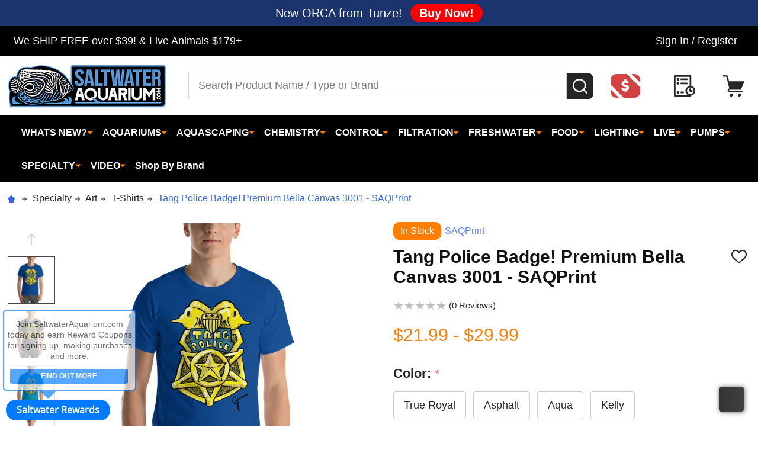

--- FILE ---
content_type: text/html; charset=UTF-8
request_url: https://www.saltwateraquarium.com/tang-police-badge-premium-bella-canvas-3001-saqprint/
body_size: 76174
content:
    <!DOCTYPE html>
<html class="no-js" lang="en">
    
    <head>
        <title>Tang Police Badge! Premium Bella Canvas 3001 - SAQPrint - SaltwaterAquarium.com</title>
        <link rel="dns-prefetch preconnect" href="https://cdn11.bigcommerce.com/s-fh5tkm" crossorigin><link rel="dns-prefetch preconnect" href="https://fonts.googleapis.com/" crossorigin><link rel="dns-prefetch preconnect" href="https://fonts.gstatic.com/" crossorigin>
        <meta property="product:price:amount" content="21.99" /><meta property="product:price:currency" content="USD" /><meta property="og:url" content="https://www.saltwateraquarium.com/tang-police-badge-premium-bella-canvas-3001-saqprint/" /><meta property="og:site_name" content="SaltwaterAquarium.com" /><meta name="keywords" content="saltwater fish, marine fish, reef fish, coral reef, corals, aquarium supplies, aquarium supply, aquarium fish, saltwater aquariums, aquarium lighting, aquarium lights, protein skimmers, aquarium chillers, calcium reactors, aquariums, aquarium pumps, fish tanks, reef tanks"><link rel='canonical' href='https://www.saltwateraquarium.com/tang-police-badge-premium-bella-canvas-3001-saqprint/' /><meta name='platform' content='bigcommerce.stencil' /><meta property="og:type" content="product" />
<meta property="og:title" content="Tang Police Badge! Premium Bella Canvas 3001 - SAQPrint" />
<meta property="og:description" content="Shop The Best Saltwater Aquarium Equipment &amp; Supplies at Saltwater Aquarium. We Carry Everything you will Need for your Fish Tank." />
<meta property="og:image" content="https://cdn11.bigcommerce.com/s-fh5tkm/products/6825/images/26707/unisex-premium-t-shirt-true-royal-front-607dcf333b046__56583.1618857814.650.650.jpg?c=2" />
<meta property="fb:admins" content="kb3777@hotmail.com" />
<meta property="pinterest:richpins" content="enabled" />
        
         

        <link href="https://cdn11.bigcommerce.com/s-fh5tkm/product_images/logofish48x48.png?t=1700147305" rel="shortcut icon">
        <meta name="viewport" content="width=device-width, initial-scale=1">

        <script>
            document.documentElement.className = document.documentElement.className.replace('no-js', 'js');
        </script>

        <script>
    function browserSupportsAllFeatures() {
        return window.Promise
            && window.fetch
            && window.URL
            && window.URLSearchParams
            && window.WeakMap
            // object-fit support
            && ('objectFit' in document.documentElement.style);
    }

    function loadScript(src) {
        var js = document.createElement('script');
        js.src = src;
        js.onerror = function () {
            console.error('Failed to load polyfill script ' + src);
        };
        document.head.appendChild(js);
    }

    if (!browserSupportsAllFeatures()) {
        loadScript('https://cdn11.bigcommerce.com/s-fh5tkm/stencil/0e71b1c0-54af-013c-7ab1-32621952921e/e/275f8670-bd8b-013e-d85c-2ef3a353971e/dist/theme-bundle.polyfills.js');
    }
</script>
<!-- preload polyfill -->
<script>!function(n){"use strict";n.loadCSS||(n.loadCSS=function(){});var o=loadCSS.relpreload={};if(o.support=function(){var e;try{e=n.document.createElement("link").relList.supports("preload")}catch(t){e=!1}return function(){return e}}(),o.bindMediaToggle=function(t){var e=t.media||"all";function a(){t.addEventListener?t.removeEventListener("load",a):t.attachEvent&&t.detachEvent("onload",a),t.setAttribute("onload",null),t.media=e}t.addEventListener?t.addEventListener("load",a):t.attachEvent&&t.attachEvent("onload",a),setTimeout(function(){t.rel="stylesheet",t.media="only x"}),setTimeout(a,3e3)},o.poly=function(){if(!o.support())for(var t=n.document.getElementsByTagName("link"),e=0;e<t.length;e++){var a=t[e];"preload"!==a.rel||"style"!==a.getAttribute("as")||a.getAttribute("data-loadcss")||(a.setAttribute("data-loadcss",!0),o.bindMediaToggle(a))}},!o.support()){o.poly();var t=n.setInterval(o.poly,500);n.addEventListener?n.addEventListener("load",function(){o.poly(),n.clearInterval(t)}):n.attachEvent&&n.attachEvent("onload",function(){o.poly(),n.clearInterval(t)})}"undefined"!=typeof exports?exports.loadCSS=loadCSS:n.loadCSS=loadCSS}("undefined"!=typeof global?global:this);</script>
        <script>window.consentManagerTranslations = `{"locale":"en","locales":{"consent_manager.data_collection_warning":"en","consent_manager.accept_all_cookies":"en","consent_manager.gdpr_settings":"en","consent_manager.data_collection_preferences":"en","consent_manager.manage_data_collection_preferences":"en","consent_manager.use_data_by_cookies":"en","consent_manager.data_categories_table":"en","consent_manager.allow":"en","consent_manager.accept":"en","consent_manager.deny":"en","consent_manager.dismiss":"en","consent_manager.reject_all":"en","consent_manager.category":"en","consent_manager.purpose":"en","consent_manager.functional_category":"en","consent_manager.functional_purpose":"en","consent_manager.analytics_category":"en","consent_manager.analytics_purpose":"en","consent_manager.targeting_category":"en","consent_manager.advertising_category":"en","consent_manager.advertising_purpose":"en","consent_manager.essential_category":"en","consent_manager.esential_purpose":"en","consent_manager.yes":"en","consent_manager.no":"en","consent_manager.not_available":"en","consent_manager.cancel":"en","consent_manager.save":"en","consent_manager.back_to_preferences":"en","consent_manager.close_without_changes":"en","consent_manager.unsaved_changes":"en","consent_manager.by_using":"en","consent_manager.agree_on_data_collection":"en","consent_manager.change_preferences":"en","consent_manager.cancel_dialog_title":"en","consent_manager.privacy_policy":"en","consent_manager.allow_category_tracking":"en","consent_manager.disallow_category_tracking":"en"},"translations":{"consent_manager.data_collection_warning":"We use cookies (and other similar technologies) to collect data to improve your shopping experience.","consent_manager.accept_all_cookies":"Accept All Cookies","consent_manager.gdpr_settings":"Settings","consent_manager.data_collection_preferences":"Website Data Collection Preferences","consent_manager.manage_data_collection_preferences":"Manage Website Data Collection Preferences","consent_manager.use_data_by_cookies":" uses data collected by cookies and JavaScript libraries to improve your shopping experience.","consent_manager.data_categories_table":"The table below outlines how we use this data by category. To opt out of a category of data collection, select 'No' and save your preferences.","consent_manager.allow":"Allow","consent_manager.accept":"Accept","consent_manager.deny":"Deny","consent_manager.dismiss":"Dismiss","consent_manager.reject_all":"Reject all","consent_manager.category":"Category","consent_manager.purpose":"Purpose","consent_manager.functional_category":"Functional","consent_manager.functional_purpose":"Enables enhanced functionality, such as videos and live chat. If you do not allow these, then some or all of these functions may not work properly.","consent_manager.analytics_category":"Analytics","consent_manager.analytics_purpose":"Provide statistical information on site usage, e.g., web analytics so we can improve this website over time.","consent_manager.targeting_category":"Targeting","consent_manager.advertising_category":"Advertising","consent_manager.advertising_purpose":"Used to create profiles or personalize content to enhance your shopping experience.","consent_manager.essential_category":"Essential","consent_manager.esential_purpose":"Essential for the site and any requested services to work, but do not perform any additional or secondary function.","consent_manager.yes":"Yes","consent_manager.no":"No","consent_manager.not_available":"N/A","consent_manager.cancel":"Cancel","consent_manager.save":"Save","consent_manager.back_to_preferences":"Back to Preferences","consent_manager.close_without_changes":"You have unsaved changes to your data collection preferences. Are you sure you want to close without saving?","consent_manager.unsaved_changes":"You have unsaved changes","consent_manager.by_using":"By using our website, you're agreeing to our","consent_manager.agree_on_data_collection":"By using our website, you're agreeing to the collection of data as described in our ","consent_manager.change_preferences":"You can change your preferences at any time","consent_manager.cancel_dialog_title":"Are you sure you want to cancel?","consent_manager.privacy_policy":"Privacy Policy","consent_manager.allow_category_tracking":"Allow [CATEGORY_NAME] tracking","consent_manager.disallow_category_tracking":"Disallow [CATEGORY_NAME] tracking"}}`;</script>
        
        <script>
            window.lazySizesConfig = window.lazySizesConfig || {};
            window.lazySizesConfig.loadMode = 1;
        </script>
        <script async src="https://cdn11.bigcommerce.com/s-fh5tkm/stencil/0e71b1c0-54af-013c-7ab1-32621952921e/e/275f8670-bd8b-013e-d85c-2ef3a353971e/dist/theme-bundle.head_async.js"></script>

                <script>
                    (function() {
                        var fonts = ["Roboto_400", "Roboto_700"]
                            .reduce(function(_fonts, font) {
                                var m = font.match(/google_([^_]+)(_(.*))?$/i);
                                if (m) {
                                    _fonts.push([m[1], m[3]]);
                                }
                                return _fonts;
                            }, []);
                        var families = fonts.map(function(font) {
                            return 'family=' + font[0] + (font[1] ? ':wght@' + font[1] : '');
                        }).join('&');
                        function addLink(href, rel, crossorigin) {
                            var link = document.createElement('link');
                            link.href = href;
                            link.rel = rel;
                            if (crossorigin) {
                                link.crossOrigin = crossorigin;
                            }
                            document.head.appendChild(link);
                        }
                        addLink('https://fonts.googleapis.com', 'preconnect');
                        addLink('https://fonts.gstatic.com', 'preconnect', true);
                        addLink('https://fonts.googleapis.com/css2?' + families + '&display=swap', 'stylesheet');
                    })();
                </script>

            <link data-stencil-stylesheet href="https://cdn11.bigcommerce.com/s-fh5tkm/stencil/0e71b1c0-54af-013c-7ab1-32621952921e/e/275f8670-bd8b-013e-d85c-2ef3a353971e/css/theme-32902c90-bd89-013e-3d07-5233aea04982.css" rel="stylesheet">
            <!-- Start Tracking Code for analytics_facebook -->

<script>
!function(f,b,e,v,n,t,s){if(f.fbq)return;n=f.fbq=function(){n.callMethod?n.callMethod.apply(n,arguments):n.queue.push(arguments)};if(!f._fbq)f._fbq=n;n.push=n;n.loaded=!0;n.version='2.0';n.queue=[];t=b.createElement(e);t.async=!0;t.src=v;s=b.getElementsByTagName(e)[0];s.parentNode.insertBefore(t,s)}(window,document,'script','https://connect.facebook.net/en_US/fbevents.js');

fbq('set', 'autoConfig', 'false', '3233114003438650');
fbq('dataProcessingOptions', ['LDU'], 0, 0);
fbq('init', '3233114003438650', {"external_id":"76f2d1f1-1871-4a54-a0a5-27086121df56"});
fbq('set', 'agent', 'bigcommerce', '3233114003438650');

function trackEvents() {
    var pathName = window.location.pathname;

    fbq('track', 'PageView', {}, "");

    // Search events start -- only fire if the shopper lands on the /search.php page
    if (pathName.indexOf('/search.php') === 0 && getUrlParameter('search_query')) {
        fbq('track', 'Search', {
            content_type: 'product_group',
            content_ids: [],
            search_string: getUrlParameter('search_query')
        });
    }
    // Search events end

    // Wishlist events start -- only fire if the shopper attempts to add an item to their wishlist
    if (pathName.indexOf('/wishlist.php') === 0 && getUrlParameter('added_product_id')) {
        fbq('track', 'AddToWishlist', {
            content_type: 'product_group',
            content_ids: []
        });
    }
    // Wishlist events end

    // Lead events start -- only fire if the shopper subscribes to newsletter
    if (pathName.indexOf('/subscribe.php') === 0 && getUrlParameter('result') === 'success') {
        fbq('track', 'Lead', {});
    }
    // Lead events end

    // Registration events start -- only fire if the shopper registers an account
    if (pathName.indexOf('/login.php') === 0 && getUrlParameter('action') === 'account_created') {
        fbq('track', 'CompleteRegistration', {}, "");
    }
    // Registration events end

    

    function getUrlParameter(name) {
        var cleanName = name.replace(/[\[]/, '\[').replace(/[\]]/, '\]');
        var regex = new RegExp('[\?&]' + cleanName + '=([^&#]*)');
        var results = regex.exec(window.location.search);
        return results === null ? '' : decodeURIComponent(results[1].replace(/\+/g, ' '));
    }
}

if (window.addEventListener) {
    window.addEventListener("load", trackEvents, false)
}
</script>
<noscript><img height="1" width="1" style="display:none" alt="null" src="https://www.facebook.com/tr?id=3233114003438650&ev=PageView&noscript=1&a=plbigcommerce1.2&eid="/></noscript>

<!-- End Tracking Code for analytics_facebook -->

<!-- Start Tracking Code for analytics_siteverification -->

<meta name="google-site-verification" content="0rUyzizc6Upz3o2gIxZn0IQgDusn28k2ifmQKCP6dsI" />
<meta name="facebook-domain-verification" content="v6qjua7adrs6yfi38u81m4834xpuj4" />

<!-- End Tracking Code for analytics_siteverification -->


<script type="text/javascript" src="https://checkout-sdk.bigcommerce.com/v1/loader.js" defer ></script>
<script src="https://www.google.com/recaptcha/api.js" async defer></script>
<script type="text/javascript">
var BCData = {"product_attributes":{"sku":null,"upc":null,"mpn":null,"gtin":null,"weight":null,"base":true,"image":null,"price":{"without_tax":{"formatted":"$21.99","value":21.99,"currency":"USD"},"tax_label":"Sales Tax","price_range":{"min":{"without_tax":{"formatted":"$21.99","value":21.99,"currency":"USD"},"tax_label":"Sales Tax"},"max":{"without_tax":{"formatted":"$29.99","value":29.99,"currency":"USD"},"tax_label":"Sales Tax"}}},"stock":null,"instock":true,"stock_message":null,"purchasable":true,"purchasing_message":null,"call_for_price_message":null}};
</script>
<script src='https://cdnjs.cloudflare.com/ajax/libs/jquery/3.6.0/jquery.min.js' ></script><script src='https://cdn.minibc.com/bootstrap/5c02971926a48.js' ></script><script id="wsa-rich-snippets-intro">
/*
    Web Site Advantage: SEO Rich Snippets App [2.32.11030]
    https://bigcommerce.websiteadvantage.com.au/rich-snippets/
    Copyright (C) 2019 - 2022 Web Site Advantage
*/
</script>
<script type="application/ld+json" id="wsa-rich-snippets-jsonld-product">{"@context":"https://schema.org","@type":"Product","@id":"https://www.saltwateraquarium.com/tang-police-badge-premium-bella-canvas-3001-saqprint/#Product","url":"https://www.saltwateraquarium.com/tang-police-badge-premium-bella-canvas-3001-saqprint/","mainEntityOfPage":{"@id":"https://www.saltwateraquarium.com/tang-police-badge-premium-bella-canvas-3001-saqprint/#WebPage"},"name":"Tang Police Badge! Premium Bella Canvas 3001 - SAQPrint","image":"https://cdn11.bigcommerce.com/s-fh5tkm/images/stencil/original/products/6825/26707/unisex-premium-t-shirt-true-royal-front-607dcf333b046__56583.1618857814.jpg?c=2","brand": {"@type": "Brand","name": "SAQPrint","url": "https://www.saltwateraquarium.com/saqprint/" },"category":["Specialty","Whats New?","Specialty/Art","Specialty/Art/T-Shirts "],"offers":[{"@type":"Offer","@id":"https://www.saltwateraquarium.com/tang-police-badge-premium-bella-canvas-3001-saqprint/#Offer","priceCurrency":"USD","url":"https://www.saltwateraquarium.com/tang-police-badge-premium-bella-canvas-3001-saqprint/","offeredBy":{"@id":"https://www.saltwateraquarium.com/#Business" },"price":"21.99","priceSpecification":{"@type":"PriceSpecification","priceCurrency":"USD","price":"21.99","valueAddedTaxIncluded": "False" },"availability":"InStock","itemCondition":"NewCondition"},{"@type":"AggregateOffer","@id":"https://www.saltwateraquarium.com/tang-police-badge-premium-bella-canvas-3001-saqprint/#AggregateOffer","highPrice":"29.99","lowPrice":"21.99","priceCurrency":"USD","offeredBy":{"@id":"https://www.saltwateraquarium.com/#Business" }}],"description":"This t-shirt is everything you've dreamed of and more. It feels soft and lightweight, with the right amount of stretch. It's comfortable and flattering for both men and women.  &bull; 100% combed and ring-spun cotton (Heather colors contain polyester) &bull; Ash color is 99% combed and ring-spun cotton, 1% polyester &bull; Heather colors are 52% combed and ring-spun cotton, 48% polyester &bull; Athletic and Black Heather are 90% combed and ring-spun cotton, 10% polyester &bull; Heather Prism colors are 99% combed and ring-spun cotton, 1% polyester &bull; Fabric weight: 4.2 oz (142 g/m2) &bull; Pre-shrunk fabric &bull; Side-seamed construction &bull; Shoulder-to-shoulder taping\r\nSize guide\r\n\r\n\r\n\r\n\r\n&nbsp;\r\nXS\r\nS\r\nM\r\nL\r\nXL\r\n2XL\r\n3XL\r\n4XL\r\n\r\n\r\nLength (inches)\r\n27\r\n28\r\n29\r\n30\r\n31\r\n32\r\n33\r\n34\r\n\r\n\r\nWidth (inches)\r\n16 &frac12;\r\n18\r\n20\r\n22\r\n24\r\n26\r\n28\r\n30" }</script><script type="application/ld+json" id="wsa-rich-snippets-jsonld-graph">{"@context":"https://schema.org","@graph":[{"isPartOf":{"@type":"WebSite","@id":"https://www.saltwateraquarium.com/#WebSite"},"@type":"ItemPage","@id":"https://www.saltwateraquarium.com/tang-police-badge-premium-bella-canvas-3001-saqprint/#WebPage","url":"https://www.saltwateraquarium.com/tang-police-badge-premium-bella-canvas-3001-saqprint/","name":"Tang Police Badge! Premium Bella Canvas 3001 - SAQPrint","primaryImageOfPage":{"@type":"ImageObject","contentUrl":"https://cdn11.bigcommerce.com/s-fh5tkm/images/stencil/original/products/6825/26707/unisex-premium-t-shirt-true-royal-front-607dcf333b046__56583.1618857814.jpg?c=2" },"breadcrumb": {"@type":"BreadcrumbList","@id":"#BreadcrumbList","name":"Breadcrumbs (SEO Rich Snippets App)","itemListElement":[{"@type":"ListItem","position":1,"item":"https://www.saltwateraquarium.com/saltwater-specialty/","name":"Specialty" },{"@type":"ListItem","position":2,"item":"https://www.saltwateraquarium.com/specialty/art/","name":"Art" },{"@type":"ListItem","position":3,"item":"https://www.saltwateraquarium.com/specialty/art/t-shirts/","name":"T-Shirts " },{"@type":"ListItem","position":4,"name":"Tang Police Badge! Premium Bella Canvas 3001 - SAQPrint" }] } },{"@type":"Organization","@id":"https://www.saltwateraquarium.com/#Business","url":"https://www.saltwateraquarium.com/","sameAs":"https://www.saltwateraquarium.com/","logo":"https://cdn11.bigcommerce.com/s-fh5tkm/images/stencil/original/logo2022base_1672151415__94613.original.png","name":"SaltwaterAquarium.com"}] }</script><script data-cfasync="false" id="wsa-rich-snippets-javascript">"use strict";var webSiteAdvantage=webSiteAdvantage||{};webSiteAdvantage.momentnow='2026-01-16T03:16:07+00:00';function wsa_error(m){console.error('SEO Rich Snippets: '+m,arguments)};function wsa_tryCatch(m,f){try{f()}catch(e){wsa_error(m,e)}};var wsa_jsonLdIdPostfix="";webSiteAdvantage._offerPropertiesCount=0,webSiteAdvantage.addOfferExtras=function(e,t){wsa_tryCatch("addOfferExtras",(function(){var i=document.querySelector(".wsa-offer-pricevaliduntil"),a=null,r=new Date;if(i)a=i.getAttribute("data-content");else if(t)if(t.ProductPriceValidUntilFixedDate)a=t.ProductPriceValidUntilFixedDate;else if(t.ProductPriceValidUntilDays){var n=new Date(r.getFullYear(),r.getMonth(),r.getDate()+t.ProductPriceValidUntilDays);a=[n.getFullYear(),("0"+(n.getMonth()+1)).slice(-2),("0"+n.getDate()).slice(-2)].join("-")}if(a&&new Date(a)>r){var o={"@context":"https://schema.org","@id":e};a&&(o.priceValidUntil=a),webSiteAdvantage._offerPropertiesCount++;var d=document.createElement("script");d.type="application/ld+json",d.id="wsa-rich-snippets-jsonld-offer-extras-"+webSiteAdvantage._offerPropertiesCount+window.wsa_jsonLdIdPostfix.toLowerCase(),d.text=JSON.stringify(o),document.querySelector("head").appendChild(d)}}))};window.addEventListener('load',function(){webSiteAdvantage.addOfferExtras("https://www.saltwateraquarium.com/tang-police-badge-premium-bella-canvas-3001-saqprint/#Offer",null)}); var wsa_productUrl="https://www.saltwateraquarium.com/tang-police-badge-premium-bella-canvas-3001-saqprint/";webSiteAdvantage.generic1Fix=function(e){wsa_tryCatch("generic1Fix",(function(){var t;try{t=JSON.parse(e.text)}catch(e){return}if("Product"===t["@type"]&&!t["@id"]){var r={};if(t.aggregateRating&&(r.aggregateRating=t.aggregateRating),r["@id"]=window.wsa_productUrl+"#Product"+window.wsa_jsonLdIdPostfix,r["@context"]="https://schema.org",t.review){r.review=t.review;for(var a=0;a<r.review.length;a++){var n=r.review[a];n.author?n.author.name&&""!==n.author.name.trim()||("string"==typeof n.author?n.author={"@type":"Person",name:n.author}:n.author={"@type":"Person",name:"Anonymous"}):n.author={"@type":"Person",name:"Anonymous"},n.author.name=n.author.name.trim().substring(0,99)}}var o=document.createElement("script");o.type="application/ld+json",o.id="wsa-rich-snippets-jsonld-generic1-product"+window.wsa_jsonLdIdPostfix.toLowerCase(),o.text=JSON.stringify(r),document.querySelector("head").appendChild(o),e.parentNode&&e.parentNode.removeChild(e)}}))},wsa_tryCatch("generic1Fix observer",(function(){new MutationObserver((function(e){wsa_tryCatch("generic1Fix mutation",(function(){e.forEach((function(e){var t=e.addedNodes;if(null!==t)for(var r=0;r<t.length;r++){var a=t[r];"SCRIPT"===a.nodeName&&"application/ld+json"===a.getAttribute("type")&&webSiteAdvantage.generic1Fix(a)}}))}))})).observe(document.querySelector("head"),{attributes:!0,childList:!0,characterData:!0,subtree:!0})}));webSiteAdvantage.richSnippetsApp=["fh5tkm","www.saltwateraquarium.com",445,"fh5tkm",""];webSiteAdvantage.bcReviews=true;webSiteAdvantage.classyUnicode=webSiteAdvantage.classyUnicode||{};webSiteAdvantage.classyUnicode.options={querySelector:'.classyunicode,title,h1,h2,h3,h4,h5,.breadcrumb-label,.navPages-action,.footer-info-list,script[type="application/ld+json"]',processMetaTags:true};window.classySchemaOptions=window.classySchemaOptions||{};window.classySchemaOptions.scriptIdBase='wsa-rich-snippets-jsonld-classyschema-';window.classySchemaOptions.classNamePrefixes=["classyschema-","wsa-"];window.classySchemaOptions.customCssSelectors={"howto-name":"h1.page-heading"};webSiteAdvantage.classyCleanUp=webSiteAdvantage.classyCleanUp||{};webSiteAdvantage.classyCleanUp.options={removeMicrodata:true,removeJsonLd:false,removeDynamicJsonLd:false,removeJsonLdRegexExcludeIdPatterns:['^wsa-rich-snippets-.*$','reviewsWidgetProductSnippets'],removeJsonLdRegexExcludeClassPatterns:['^jdgm-.*$']};</script><script data-cfasync="false" async defer src="https://classyschema.org/2_13/faq_video_howto_unicode_cleanup.min.js" id="wsa-rich-snippets-classyschema"></script>
<!--Begin InStockNotify Stencil Script -->
<script id="instocknotify-app-script" src="https://instocknotify.blob.core.windows.net/stencil/6e56bb72-bb1b-4e4a-b417-57d94f23fa8f.js?ts=65260863" type="text/javascript"></script>
<!--End InStockNotify Stencil Script --><script async src="//static.zotabox.com/4/f/4f0edb709fced8d0892a13dae365084f/widgets.js"></script><!-- Google tag (gtag.js) -->
<script async src="https://www.googletagmanager.com/gtag/js?id=AW-1023445676"></script>
<script>
  window.dataLayer = window.dataLayer || [];
  function gtag(){dataLayer.push(arguments);}
  gtag('js', new Date());

  gtag('config', 'AW-1023445676');
</script>
<script data-cfasync="false" data-dd-sm-ignore="true" data-cookieconsent="ignore" id="wsa-tag-manager-tags" nonce="">
</script >

</script>
<script data-cfasync="false" data-dd-sm-ignore="true" data-cookieconsent="ignore" id="wsa-tag-manager-javascript-h-test" nonce="">!function(w,d){w.TagRocket=w.TagRocket||{};var T=w.TagRocket;T.teh=[];w.onerror=function(m,s,l,c,e){T.teh.push((l?(l+' '):'')+(c?(c+' '):'')+m+(m.colno?(':'+m.colno):'')+(s?(' '+s):''));};function a(s){var e=d.createElement('script'),h=d.getElementsByTagName('head')[0];e.appendChild(d.createTextNode(s));h.insertBefore(e,h.firstChild)}a('()=>{};window.arrowFunctions=1');a('async function a(){};window.asyncFunctions=1');var m=new Date().toISOString(),q='wsa-tag-manager-javascript-',z;T.tah=function(s){w.dataLayer=w.dataLayer||[];if(!w.gtag){w.gtag=function(){dataLayer.push(arguments)};gtag('js',new Date);t=d.createElement('script');t.async=!0;t.setAttribute('src','https://www.googletagmanager.com/gtag/js?id=G-7XTJM93TLW');d.head.appendChild(t)};if(!w.wsa_tre){gtag('config',"G-7XTJM93TLW",{groups:'TagRocketErrorTracking',send_page_view:false});;gtag('config',"G-ZRV6FZRX6X",{groups:'TagRocketErrorTracking',send_page_view:false});gtag('event','tag_rocket_error',{send_to:["G-ZRV6FZRX6X"],description:'Script Failure',app_version:'3.46.17',tag_rocket_version:'1.94',ua:navigator.userAgent});};w.wsa_tre=1;if(w.console)console.error('Tag Rocket (h): '+s,T.teh);T.teh.forEach(function(e){gtag('event','app_error',{send_to:'G-7XTJM93TLW',scope:s,description:s+' 3.46.17 h '+e,message:'h '+e,app_version:'3.46.17',automatic:1,tag_rocket_version:'1.94',pagedatetime:m,datetime:m,ua:navigator.userAgent,tags:"unknown",environment:'Production'})})};p=function(){if(!T.ts&&!d.getElementById(q+'second'))T.tah('Header Script Missing');else if(!T.tss)T.tah('Header Script Failure1');else if(!T.ts)T.tah('Header Script Failure2');if(!T.tm&&!d.getElementById(q+'main'))T.tah('Footer Script Missing');else if(!T.tm)T.tah('Footer Script Failure')};if(w.addEventListener)w.addEventListener('DOMContentLoaded',p);else w.attachEvent('onDOMContentLoaded',p)}(window,document)</script>
<script data-cfasync="false" data-dd-sm-ignore="true" data-cookieconsent="ignore" id="wsa-tag-manager-javascript-second" nonce="">
/*
    Web Site Advantage: Tag Rocket App Head [1.94.75854]
    https://bigcommerce.websiteadvantage.com.au/tag-rocket/
    Copyright (C) 2020 - 2025 Web Site Advantage
*/

!function(w,d){w.TagRocket=w.TagRocket||{};var T=w.TagRocket;T.tss=1;T.tags='gads|ga4';T.scc='US-OH';T.seu='false';w.dataLayer=w.dataLayer||[];T.gq=[];T.cH=function(){if(!w.gtag||!w.gtag.fake){w.gtag=function(){var _arguments=arguments;if(_arguments.length&&_arguments[0]=='consent')dataLayer.push(_arguments);else T.gq.push(_arguments)};w.gtag.fake=!0;}};T.cH();T.l='';var eet=new Date,eei=0,eer=0,eea='G-7XTJM93TLW';T.ecq=[];T.ec=function(){if(T.consent.analytics)gtag.apply(null,arguments);else T.ecq.push(arguments)};T.a=function(s,e,c,o){try{if(!eei){eei=1;if(!w.gtag||w.gtag.fake){w.gtag=function(){dataLayer.push(arguments)}}T.ec('config',eea,{groups:'TagRocketErrorTracking',send_page_view:false})}if(!eer){eer=1;T.ct=c;if(w.console)console.error('Tag Rocket: '+s+': '+e,o||'');T.ct=1;var z = e?e.substring(0,255):'-missing-';T.ec('event','app_error',{send_to:eea,scope:s,description:s+' 3.46.17 '+z,message:z,app_version:'3.46.17',automatic:1,tag_rocket_version:'1.94',pagedatetime:eet.toISOString(),datetime:new Date().toISOString(),ua:navigator.userAgent,tags:T.tags,timesinceload:new Date-eet,environment:'Production'});eer=0}}catch(x){try{T.ec('event','app_error',{send_to:eea,scope:'AppErrorError',description:'3.46.17 '+x,message:''+x,app_version:'3.46.17',tag_rocket_version:'1.94',pagedatetime:eet.toISOString(),datetime:new Date().toISOString(),ua:navigator.userAgent,tags:T.tags,timesinceload:new Date-eet,environment:'Production'});}catch(y){}}};T.eq=T.eq||[];if(w.addEventListener){w.addEventListener('error',function(){T.ef.apply(T,arguments)},{passive:!0,capture:!0});}else if(w.attachEvent){w.attachEvent('onerror',function(){T.ef.apply(T,arguments)});}if(!T.ef){T.ef=function(){T.eq.push(arguments)}};if(!T.cf){T.cq=T.cq||[];T.cf=function(){T.cq.push(arguments)};if(w.console){T.ce=console.error;console.error=function(){T.ce.apply(console,arguments);T.cf.apply(T,arguments)}}};try{T.dq='NewPromotionsAdded';T.dI=[];T.dJ=0;T.cg=function(){T.dH(function(a){a.forEach(function(b){T.e(b.addedNodes,function(c){if(T.bh(c,T.bb)=='promotion'&&T.bg(c,'found')){T.dI.push(c)}T.e(T.dF(c,"["+T.bb+"='promotion']"),function(e){if(T.bg(e,'found')){T.dI.push(e)}})})});if(T.aS(T.dI)&&!T.dJ){T.y(function(){T.dJ=T.bi(function(){T.dJ=0;T.f(T.dq,{elements:T.dI});T.dI=[];},100,'New Promotions Added')})}});};T.dB=[];T.dC=0;T.dD=function(a){T.e(a,function(b){if(T.bh(b,T.bb)=='list'&&T.dE(b)&&T.bg(b,'found')){T.dB.push(b)}T.e(T.dF(b,"["+T.bb+"='list']"),function(c){if(T.dE(c)&&T.bg(c,'found')){T.dB.push(c)}})})};T.dG=function(){T.y(function(){if(T.aS(T.dB)){if(T.dC)T.dx(T.dC);T.dC=T.bi(function(){T.f(T.cI,{elements:T.dB});T.dB=[];T.dC=0},500,'New Products Added')}})};T.cd=function(e){T.dH(function(f){f.forEach(function(g){T.dD(g.addedNodes);});T.dG();},e||d.body)};T.cI='NewProductsAdded';T.cs='UserDataUpdated';T.dF=function(a,b){if(!a.querySelectorAll)return[];var c=a.querySelectorAll(b);if(Array.from)return Array.from(c);else return c};T.ba=function(a){return T.dF(d,a)};T.dE=function(a){var b=T.bh(a,T.bc);return b&&!isNaN(parseInt(b,10))};T.N=function(a){return typeof a!=='undefined'&&a!==null};T.u=function(a){return a===0||(T.N(a)&&a!==''&&!isNaN(a))};T.dP=function(a){var b=String.fromCodePoint;if(b){return b(a)}return ''};T.dO=function(a,b,c){var e=[].slice.call(a).map(function(f){if(c||typeof(f)==='function')return f;try{return T.cU(f)}catch(g){if(Array.isArray(f)){return [].concat(f)}else return f}});if(T.aS(e)){e[0]=T.dP(b)+' %cTag Rocket: %c'+e[0];e.splice(1,0,'color:none;');e.splice(1,0,'color:#28a300;')}return e};T.bR=function(){if(w.console)console.warn.apply(console,T.dO(arguments,0x1F6A8,1))};T.cr=function(){if(w.console)console.error.apply(console,T.dO(arguments,0x26A0,1))};T.ae=function(a,b){return a.sort(function(c,e){return e.price*e.quantity-c.price*c.quantity}).slice(0,b)};T.cA=function(a,b,c,e){var f,g=function(h){if(h>=T.aS(a))c&&c();else T.bi(function(){T.t('SB95',function(){f=b(a[h],h);if(typeof f!=='undefined')c&&c(f);else g(h+1)},1)},0,'Yield '+h+' '+e);};g(0)};T.e=function(a,b){var c,e,f=T.aS(a);if(a&&f)for(c=0;c<f;c++){e=b(a[c],c);if(typeof e!=='undefined')return e}};T.cQ=function(a,b){if(a&&T.aS(a))for(var c=0;c<T.aS(a);c++){if(a[c]===b)return true}};T.dL=function(a,b,c){a.setAttribute(b,c)};T.p=function(a,b,c){if(T.N(c)&&c!=='')a[b]=c};T.bZ=function(a,b){if(!b||!a)return a;var c=b.split('.'),e=a[c.shift()];return T.bZ(e,c.join('.'))};T.t=function(a,b,c,e){try{c&&b.apply(this,e)}catch(f){T.a(a,''+f,1,f)}};T.bk=function(a,b,c,e){var f=function(){T.t.call(this,'SB24',c,1,arguments)};if(b==T.Q&&d.readyState!="loading"){T.bi(f,0,T.Q)}else{e=e||{};if(!T.N(e.passive)){e.passive=!0;}a.addEventListener&&a.addEventListener(b,f,e)|| a.attachEvent&&a.attachEvent('on'+b,f)}};T.P=function(a,b){T.bk(w,a,function(a){if(!b.done){b.done=1;b(a)}},{once:!0})};T.bL=function(a,b){try{return JSON.stringify(a,b)}catch(c){throw ''+T.bL.caller+' '+c}};T.bO=function(a){return a&&JSON.parse(a)};T.cU=function(a){return T.bO(T.bL(a))};T.cX=function(a){return T.bL(a)=='{}'};T.S=function(a){var b=Object(a),c,e,f,g=arguments;for(c=1;c<g.length;c++){e=g[c];if(e!=null){for(f in e){if(Object.prototype.hasOwnProperty.call(e,f))b[f]=e[f];}}}return b;};T.aS=function(a){return a.length};T.bn=function(a){try{if(!localStorage||T.dN)return !1;return localStorage.removeItem(a)}catch(b){T.a('SB63','Incognito Safari has blocked localStorage. This stops us tracking things like add to cart events',1,b);T.dN=!0}};T.bl=function(a){try{if(!localStorage||T.dN)return !1;return localStorage.getItem(a)}catch(b){T.a('SB61','Incognito Safari has blocked localStorage. This stops us tracking things like add to cart events',1,b);T.dN=!0}};T.bm=function(a,b){try{if(!localStorage||T.dN)return !1;localStorage.setItem(a,b)}catch(c){T.a('SB60','Incognito Safari has blocked localStorage. This stops us tracking things like add to cart events',1,c);T.dN=!0}};T.cR=function(a){var b=d.cookie.match(new RegExp('(^| )'+a+'=([^;]+)')),c=b&&unescape(b[2])||'';return c=='deleted'?'':c};T.K=function(a){var b=w.performance;return b&&b.getEntriesByType&&b.getEntriesByType(a)};T.J=function(){var a=navigator;return a.connection||a.mozConnection||a.webkitConnection};T.H=function(a,b,c){return (a||'').replace(b,c||'')};T.aq=function(a){return (a||'').trim().toLowerCase()};T.aV=function(a){return T.H(T.H(T.aq(a),/([^a-z0-9 _])/g),/ +/g,'_')};T.L=function(a,b){b=b||255;if(!a)return '(missing)';a=T.H((''+a).trim(),/ *(\r\n|\n|\r) */gm,' ');if(T.aS(a)<=b)return a;return a.substring(0,b-3)+'...'};T.cu=function(a,b){var c='',e='';switch(b){case 'AU':c='0011';e='61';break;case 'US':case 'CA':c='011';e='1';break;case 'GB':c='011';e='44';break;case 'IT':c='00';e='39';break;}a=T.H(a,/[^\d+]+/g);if(c)a=T.H(a,new RegExp('^'+c),'+');if(a[0]!='+'&&e){a='+'+T.H(e+a,/^0/);}return a};T.bj=function(a,b){return a.hasAttribute(b)};T.bh=function(a,b){if(a.getAttribute)return T.L(a.getAttribute(b))};T.bg=function(a,b){var c='data-tagrocket-'+b;if(T.bj(a,c))return 0;T.dL(a,c,'1');return 1};T.br=function(a,b,c,e){var f=setInterval(function(){T.t(a,function(){try{c()}catch(g){if(b)clearInterval(f);throw g}},1)},e);return f};T.cb=function(a,b,c,e){if(a)T.dx(a);return T.bi(b,c,e)};T.dx=function(a){clearTimeout(a)};T.bi=function(a,b,c){return setTimeout(a,b,'Tag Rocket '+(c||''))};T.bz=function(a,b,c){T.db('query getCartMetafields{site{cart{metafields(namespace:"bc_storefront" keys:["'+b+'"]){edges{node{entityId}}}}}}',function(e,f){T.t('SB82',function(){if(e>0){var g='createCartMetafield',h='',i=T.bZ(f,'data.site.cart.metafields.edges');if (i&&i.length){g='updateCartMetafield';h=' metafieldEntityId:'+i[0].node.entityId}T.db('mutation '+g+'{cart{'+g+'(input:{cartEntityId:"'+a+'" data:{key:"'+b+'" value:"'+T.bL(c).replace(/"/g,'\\"')+'"}'+h+'}){metafield{id entityId key value}errors{...on Error{message}}}}}',function(e,j){T.t('SB83',function(){if(e>0){}},1)})}},1)})};T.dM=function(a){T.ck.appendChild(a)};T.dK=function(a,b,c){b=b||{};if(b.onvisible&&d.hidden){T.P('visibilitychange',function(){T.dK(a,b,c)});return};var e=d.createElement(a),f;if(b.id&&d.getElementById(b.id))return;for(var g in b){T.dL(e,g,b[g])}e.onload=e.onreadystatechange=function(){f=e.readyState;if(!f||f=='loaded'||f=='complete'){if(c)c();c=null}};T.dM(e);return e};T.aP=function(a,b,c){b=b||{};b.src=a;if(!T.N(b.async))b.async=!0;if(T.cn)b.nonce=T.cn;if(!T.N(b.onvisible))b.onvisible=!0;if(T.pageType!='orderconfirmation'||T.b.updated){T.dK('script',b,c)}else{T.o(T.cs,function(){T.dK('script',b,c)})}};T.di=function(a){if(T.bj(a,'data-list-name'))return T.bh(a,'data-list-name');if(a.parentElement)return T.di(a.parentElement)};T.M=function(){var a=d.querySelector('head meta[name="description"]');if(a)return T.bh(a,'content');};T.cp=function(a){var b=w.location.href.match(new RegExp('[?&]'+a+'=([^&]*)'));return decodeURIComponent(b&&b[1]||'')};T.dH=function(a,b,c){if(w.MutationObserver)T.P(T.Q,function(){c=c||{childList:!0,subtree:!0};b=b||d.body;if(!b)throw 'no target';new MutationObserver(a).observe(b,c)})};T.dq='NewPromotionsAdded';T.dI=[];T.dJ=0;T.cg=function(){T.dH(function(a){a.forEach(function(b){T.e(b.addedNodes,function(c){if(T.bh(c,T.bb)=='promotion'&&T.bg(c,'found')){T.dI.push(c)}T.e(T.dF(c,"["+T.bb+"='promotion']"),function(e){if(T.bg(e,'found')){T.dI.push(e)}})})});if(T.aS(T.dI)&&!T.dJ){T.y(function(){T.dJ=T.bi(function(){T.dJ=0;T.f(T.dq,{elements:T.dI});T.dI=[];},100,'New Promotions Added')})}});};T.dB=[];T.dC=0;T.dD=function(a){T.e(a,function(b){if(T.bh(b,T.bb)=='list'&&T.dE(b)&&T.bg(b,'found')){T.dB.push(b)}T.e(T.dF(b,"["+T.bb+"='list']"),function(c){if(T.dE(c)&&T.bg(c,'found')){T.dB.push(c)}})})};T.dG=function(){T.y(function(){if(T.aS(T.dB)){if(T.dC)T.dx(T.dC);T.dC=T.bi(function(){T.f(T.cI,{elements:T.dB});T.dB=[];T.dC=0},500,'New Products Added')}})};T.cd=function(e){T.dH(function(f){f.forEach(function(g){T.dD(g.addedNodes);});T.dG();},e||d.body)};T.cI='NewProductsAdded';T.ar='PromotionsVisible';T.dp=function(a){T.aY(T.ar,a)};T.aW=function(a,b){var c,e=[];T.e(a.infos||a.items||a,function(f){c=f.product||f;if(!c.completed){e.push(c);}});if (T.aS(e)&&T.cp('showHidden')!='true'){T.a('SB55e',''+T.aS(e)+' incomplete products on '+b+' '+e[0].productId+' '+e[0].name,1,e);}};T.dl=function(a,b){var c="["+T.bb+"='list']["+T.bc+"='"+a+"']";if(b)c="[data-list-name='"+T.H(b,/['"\\]/g,'\\$&')+"'] "+c;return d.querySelector(c)};T.k='ProductsVisible';T.dn=function(a,b){if(T.aX||T.bY)a.search=T.aX||T.bY;T.aW(a,T.k);T.cE(T.k,a,b)};T.dy=function(a){T.t('SB19b',function(){var b,c={},e;T.e(a,function(f){if(!f.seen){f.seen=1;b=f.callback.name+f.id;if(!c[b])c[b]=[];c[b].push(f)}});for(var g in c){e=c[g][0];e.callback({infos:c[g],list:e.list})}},1)};T.dA=0;T.dz=[];T.dt=function(a){a.visibleTime=0;var b,c=new IntersectionObserver(function(e){if(e[0].isIntersecting){a.lastVisible=new Date;a.trigger='visible';b=T.bi(function(){c.disconnect();T.dz.push(a);if(T.dA)return;T.dA=T.bi(function(){T.dA=0;if(T.aS(T.dz)){T.dy(T.dz);T.dz=[];}},1000,'Visible Ticking')},2000-a.visibleTime,'On First Visible')}else{if(b)T.dx(b);if(a.lastVisible){a.visibleTime+=new Date-a.lastVisible;a.lastVisible=0}}},{threshold:[0.5]});c.observe(a.e)};T.dv=[];T.dw=0;T.du=function(a){T.dv.push(a)};T.ch=function(){T.t('SB18',function(){var b,c,e=0,f=1,g=function(a){if(a.seen)return false;if(a.e&&a.e.getBoundingClientRect){try{b=a.e.getBoundingClientRect()}catch(h){}if(b){return b.top>-b.height/2&&b.left>-b.width/2&&b.bottom-b.height/2<=(w.innerHeight||d.documentElement.clientHeight)&&b.right-b.width/2<=(w.innerWidth||d.documentElement.clientWidth)}}return a.percent<T.dw},i=function(j,k){if(!k&&c)return;T.dx(c);c=T.bi(function(){c=0;T.t('SB18a',function(){l()},1)},j,'Scroll Tick '+k)} ,l=function(){var m=[],n=1,o,p,q,r=d.body,s=d.documentElement;q=w.pageYOffset,p=w.innerHeight;if(r&&r.scrollHeight){if(f==1)f=r.scrollHeight;if(s.clientHeight)n=s.clientHeight;if(q&&p)n=q+p;}o=n/f;if(o>T.dw){T.dw=o;e=n;T.t('SB18b',function(){T.e(T.dv,function(a){a.trigger='scroll '+o;if(g(a)&&T.aS(m)<=5)m.push(a)});if(T.aS(m)){T.dy(m);i(5500,1)}},1);}};T.bk(d,'scroll',function(){i(1000,0);});T.P('load',function(){l()})},1);};T.do=function(a){if(a.e&&('IntersectionObserver' in window)){T.dt(a)}else{T.du(a)}};T.ds=function(a,b,c,e){if(!w._bcCsrfProtectionPatched&&e<10){T.bi(function(){T.ds(a,b,c,e+1)},100,'XMLHttpRequest Wait '+e)}else{var f=new XMLHttpRequest();e=e||1;f.onreadystatechange=function(){if(this.readyState==4){if(this.status!=200){if(e<12){T.bi(function(){T.ds(a,b,c,e+1)},1000,'XMLHttpRequest Retry '+e)}else{T.a('SB36','Request Failed after '+e+' attempts : '+a+' '+this.status,1,f);b(0,this.status)}}else{b(1,f.responseText?T.bO(f.responseText):'-missing-')}}};f.open(c?'POST':'GET',a,true);f.withCredentials=true;f.setRequestHeader('Content-type','application/json');if(c){f.setRequestHeader('Authorization','Bearer '+T.co);f.send(T.bL({query:c}))}else{f.send()}}};T.dr=function(a,b,c,e){if(w.location.href.indexOf('googleusercontent.com')>0){c(0,'googleusercontent.com')}else{e=e||1;b=b||{};if(!w._bcCsrfProtectionPatched&&e<10){T.bi(function(){T.dr(a,b,c,e+1)},100,'Fetch Wait '+e)}else{w.fetch(a,b).then(function(f){if(f.ok){f.text().then(function(g){var h;try{h=T.bO(g)}catch(i){throw 'JSON parse error '+i+' '+a}try{c(h?1:0,h||'-empty-')}catch(i){throw 'onComplete error '+i+' '+a}})}else{if(e<12){T.bi(function(){T.dr(a,b,c,e+1)},1000*e,'Fetch '+e)}else{T.a('SB30','Fetch '+e+' Last Fail '+a+' '+f.status,1,f);try{c(0,f.status)}catch(i){T.a('SB30b','Fetch '+a+' onComplete '+(j.message||j),1,j)}}}}).catch(function(j){if(!j.message||!j.message.match(/^(cancel|annul|brochen|NetworkError when|Failed to fetch|취소됨)/)){if(e<12){T.bi(function(){T.dr(a,b,c,e+1)},1000,'Fetch Error '+e+1)}else{T.a('SB29','Fetch '+e+' Last Error '+a+' '+(j.message||j),1,j);c(0,j.message||j)}}else c(-1,j.message||j)})}}};T.db=function(a,b){var c='/graphql';if(w.fetch){T.dr(c,{method:'POST',credentials:'same-origin',headers:{'Content-Type':'application/json',Authorization:'Bearer '+T.co},body:T.bL({query:a})},b)}else{T.ds(c,b,a)}};T.bw=function(a,b){if(w.fetch){T.dr(a,{credentials:'include'},b)}else{T.ds(a,b)}};T.bf=function(){T.o(T.dq,function(a){T.bd(T.be(a.elements))})};T.bd=function(a){T.e(a,function(b){if(!b.e)b.e=d.querySelector("["+T.bb+"='promotion']["+T.bc+"='"+b.id+"']");var c=b.location=='top'?0.1:0.9;if(b.e){if(T.bg(b.e,'registered')){T.do({se: T.dm,id:'',e:b.e,promotion:b,percent:c,callback:T.dp});T.bk(b.e,'click',function(){T.aY(T.at,b)})}}else{T.do({se: T.dm,id:'',e:b.e,promotion:b,percent:c,callback:T.dp})}})};T.at='PromotionClicked';T.dk=0;T.aU=function(a,b){T.dk++;T.e(a.items,function(c,e){if(!b||T.cQ(b,c)){c.e=c.e||T.dl(c.productId,a.listName);var f={se: T.dm,id:T.dk,e:c.e,product:c,list:a};if(c.e){if(T.bg(c.e,'registered')){f.callback=T.dn;f.percent=e/T.aS(a.items);T.do(f);T.bk(c.e,'click',function(){if(!f.seen)T.dn({infos:[f],list:a});T.aY(T.Z,f);})}}else{f.callback=T.dn;f.percent=e/T.aS(a.items);T.do(f);}}})};T.Z='ProductClicked';T.be=function(a){var b,c,e,f,g=[];if(!a)a=T.ba("["+T.bb+"='promotion']["+T.bc+"]");T.e(a,function(h){b=T.bh(h,T.bc);c=T.bh(h,'data-name');e=T.bh(h,'data-position');f={e:h};if(b)f.id=parseInt(b,10);if(c)f.name=c;if(e)f.location=e;g.push(f)});return g};T.aZ=function(a){var b,c,e=[],f=T.dh(e,a);if(T.aS(e)){T.aT({reason:'List',items:e},function(g){for(b in f){c=f[b];if(T.ci)c.category=T.ci;T.aU(c,g.items)}})}};T.dg=[];T.dh=function(a,b){var c,e,f,g,h,i={},j,k,l,m,n,o,p=['{','blogid','pageid','categoryid','ssib'],q='data-tagrocket-searchprovider';T.e(b,function(r){j=T.di(r)||'Page: '+T.cj;c=j.split(':')[0].trim();m=j;if(m.indexOf(':')>-1)m=m.split(':')[1].trim();i[j]=i[j]||{id:T.aV(j),type:c,listName:j,name:m,items:[]};n=T.dg[j]||0;f=T.bh(r,T.bc);e=T.bh(r,'data-product-price');l=T.bh(r,'data-product-category');g=T.bh(r,'data-name');h=T.bh(r,'data-product-brand');o=T.bh(r,'data-position');k={e:r,index:n};if(f)k.productId=parseInt(f,10);if(isNaN(k.productId)){if(!T.dj&&f&&p.some&&p.some(function(m){f.indexOf(m)!=0})){T.dj=1;T.a('SB43','Page contains invalid '+T.bc+' value: '+f,1,r)}}else{T.bg(r,'found');if(T.u(e))k.price=parseFloat(e);if(l)k.category={path:l,breadcrumbs:[l]};if(T.bj(r,q))k.searchprovider=T.bh(r,q);if(T.h)k.currency=T.h;if(!isNaN(o))k.index=parseInt(o,10)-1;T.dg[j]=n+1;a.push(k);i[j].items.push(k)}});return i};T.bK=function(a){var b='(unknown)';if(a&&a.nodeName){b=T.aq(a.nodeName);if(b=='body')return 'html>body';if(b=='head')return 'html>head';if(a.id)return b+'#'+a.id;if(a.className&&T.aS(a.className))b+='.'+a.className.split(/[ ,]+/).join('.');if(a.parentElement)b=T.bK(a.parentElement)+'>'+b;return b}};T.r=function(a,b){if(isNaN(a))return a;if(!b)b=0;var c=Math.pow(10,b),e=Number.EPSILON||2.220446049250313e-16;return Math.round((a+e)*c)/c};T.df='GetValue';T.getProductId=function(a,b,c,e,f){if(c.type=='giftCertificate')return c.type;var g=(c.isVariant&&f?f:e);if(g.length<1)return;return T.H(T.H(T.H(T.H(T.H(T.H(T.H(T.H(T.H(T.H(T.H((T.e(g.split('||'),function(h){if((h.indexOf('[[psku]]')<0||c.productSku)&&(h.indexOf('[[pmpn]]')<0||c.productMpn)&&(h.indexOf('[[pupc]]')<0||c.productUpc)&&(h.indexOf('[[pgtin]]')<0||c.productGtin)&&(h.indexOf('[[vname]]')<0||c.variantName)&&(h.indexOf('[[vid]]')<0||c.variantId)&&(h.indexOf('[[vsku]]')<0||c.variantSku)&&(h.indexOf('[[vmpn]]')<0||c.variantMpn)&&(h.indexOf('[[vupc]]')<0||c.variantUpc)&&(h.indexOf('[[vgtin]]')<0||c.variantGtin))return h})||'[[pid]]'),/\[\[pid\]\]/ig,c.productId),/\[\[pmpn\]\]/ig,c.productMpn),/\[\[pupc\]\]/ig,c.productUpc),/\[\[pgtin\]\]/ig,c.productGtin),/\[\[psku\]\]/ig,c.productSku),/\[\[vname\]\]/ig,c.variantName),/\[\[vid\]\]/ig,c.variantId),/\[\[vsku\]\]/ig,c.variantSku),/\[\[vmpn\]\]/ig,c.variantMpn),/\[\[vupc\]\]/ig,c.variantUpc),/\[\[vgtin\]\]/ig,c.variantGtin)};T.bD=function(a){T.b.updated=!0;try{var b=a.billingAddress;T.p(b,'phone',T.cu(b.phone,b.countryCode));T.p(T.b,'email',T.aq(b.email));T.p(T.b,'phone',b.phone);T.p(T.b,'first_name',b.firstName);T.p(T.b,'last_name',b.lastName);T.p(T.b,'street',b.address1);T.p(T.b,'city',b.city);T.p(T.b,'state',b.stateOrProvince);T.p(T.b,'postal_code',b.postalCode);T.p(T.b,'country_code',b.countryCode);if(b.address2)T.b.street=(T.b.street?T.b.street+', ':'')+b.address2;}catch(c){T.a('SB56','Failed to update user data',1,c);}T.aY(T.cs,T.b);};T.cs='UserDataUpdated';T.dc=function(a,b){if(a.variants.edges){return T.e(a.variants.edges,function(c){if(c.node.entityId==b)return c.node})}};T.dd=function(a){var b='',c;T.e(a.options.edges,function(e,f){c=e.node;if(f)b+=', ';b+=c.displayName+':';T.e(c.values.edges,function(g){b+=' '+g.node.label})});return b};T.cZ='ProductDataGathered';T.da='CartDataGathered';T.aT=function(a,b){T.t('SB26c',function(){var c=a.cart,e,f,g,h,i=[],j=[],k=T.cp('showHidden')=='true',l=function(i){a.requests++;var m=i.slice(0,25),n=j.filter(function(o){return T.cQ(m,o.p)&&!T.cQ(n,o.v)}).map(function(o){return o.v});f='query Products{site{';if(h){f+='id:product(entityId:'+e[0].productId+'){entityId sku mpn upc gtin} product(sku:'+T.bL(h)+'){'}else{f+='products(first:25 entityIds:'+T.bL(m)+'){edges{node{'}f+='entityId sku name path defaultImage {url (width: 1000)}mpn upc gtin brand {name} categories{edges{node{name entityId breadcrumbs(depth:10 first:50){edges{node{name}}}}}}';if(c&&T.aS(n)){if(T.aS(n)>250)T.a('SB26','Can only get 250 variants. There are '+T.aS(n),1,n);f+='variants(first:250 entityIds:'+T.bL(n.slice(0,250))+'){edges{node{entityId mpn upc gtin options(first:50){edges{node{displayName values(first:50){edges{node{label}}}}}}}}}';}f+='twoVariants:variants(first:2){edges{node{entityId sku}}}';if(!h)f+='}}';f+='}}}';T.db(f,function(p,q){T.t('SB32',function(){if(p>0){if(q.errors&&T.aS(q.errors))throw 'graphql '+q.errors[0].message;T.e(e,function(o){var r,s,t,u,v,x,y,z,aa,ab,ac,ad;if(h){x=T.bZ(q,'data.site.product');y=T.bZ(q,'data.site.id.sku');z=T.bZ(q,'data.site.id.mpn');aa=T.bZ(q,'data.site.id.upc');ab=T.bZ(q,'data.site.id.gtin');delete o.productSku}else{ac=T.bZ(q,'data.site.products.edges');if(!ac)T.a('SB32x',T.bL(q),1,q);x=T.e(ac,function(ae){if(!ae||!ae.node)T.a('SB32z',T.bL(q),1,q);if(ae&&ae.node&&ae.node.entityId==o.productId)return ae.node});if(x)y=x.sku}if(x){o.completed=!0;var af,ag=[],ah=o.sku,ai=x.name,aj=x.path,ak=x.defaultImage,al=x.mpn,am=x.upc,an=x.gtin,ao=x.brand,ap=o.variantId;ah=ah||h;if(y)o.productSku=y;if(ah&&y!=ah)o.variantSku=ah;if(ai)o.name=ai;if(ak){o.defaultImage=ak;if(ak.url)ak.data=T.H(ak.url,'/1000w/','/{:size}/')};if(aj)o.url=T.cl+aj;if(h){if(z)o.productMpn=z;else delete o.productMpn;if(aa)o.productUpc=aa;else delete o.productUpc;if(ab)o.productGtin=ab;else delete o.productGtin;if(al&&z!=al)o.variantMpn=al;if(am&&aa!=am)o.variantUpc=am;if(an&&ab!=an)o.variantGtin=an;}else{if(al)o.productMpn=al;if(am)o.productUpc=am;if(an)o.productGtin=an;}if(ao&&ao.name)o.brand=ao.name;if(ap&&c){ad=T.dc(x,ap);if(ad){if(ad.options)o.variantName=T.dd(ad);if(ad.mpn)o.variantMpn=ad.mpn;if(ad.upc)o.variantUpc=ad.upc;if(ad.gtin)o.variantGtin=ad.gtin}else{T.a('SB27','Failed to get extra variant information for variant: '+ap,1,x);o.variantName='(id='+ap+')'}};o.isVariant=(ah&&(!y||y!=ah))==!0;v=T.bZ(x,'twoVariants.edges');if(T.aS(v)>0){af=v[0].node;if(!o.isVariant)o.hasVariants=T.aS(v)>1||!(o.productSku==af.sku||af.sku=='');if(T.aS(v)<2&&!o.variantId)o.variantId=af.entityId};o.categories=ag;t=T.bZ(x,'categories.edges');T.e(t,function(aq){if(!aq||!aq.node){T.a('SB32c',T.bL(t),1,t)}else{s={id:aq.node.entityId,name:aq.node.name,breadcrumbs:[]};ag.push(s);u=T.bZ(aq,'node.breadcrumbs.edges');if(!u){T.a('SB32b',T.bL(t),1,t)}else{T.e(u,function(ar){s.breadcrumbs.push(ar.node.name);});s.path=s.breadcrumbs.join("/");if(!r||r.id>s.id)r=s}}});o.category=r}})}else{if(T.pageType!='orderconfirmation'&&p==0)T.a(a.reason,'Failed to get extra information for '+T.aS(m)+',ok='+p+',status='+q,1,m)}if(T.aS(i)>25){l(i.slice(25))}else{if(p>0&&!c&&w.location.href.indexOf('translate.goog')<0){var as=[];T.e(e,function(o){if(!o.completed)as.push(o)});if(T.aS(as)&&!k){if(g)T.a('SB55d','Could not get extra product data for URL sku '+g,1,{issues:as,items:e});else if(h)T.a('SB55a','Could not get extra product data for sku '+h,1,{issues:as,items:e});else T.a('SB55b',a.reason+' '+a.requests+' Could not get extra product data for '+T.aS(as)+' out of '+T.aS(e)+' items. '+as[0].productId,1,{issues:as,items:e});T.a('SB55c',T.bL(q),1,q)}}if(a.reason==T.q&&T.aS(e)&&!e[0].variantId&&T.de)e[0].variantId=T.de;b(a)}},1)})};if(a.reason==T.q){g=T.cp('sku');h=a.items[0].sku||g;}if(c){c.items=[];var at=c.lineItems;if(at)T.e([].concat(at.physicalItems,at.digitalItems,at.giftCertificates),function(au){if(c.currency&&c.currency.code)au.currency=c.currency.code;if(!T.u(au.price))au.price=au.salePrice;if(!T.u(au.price))au.price=au.list_price;if(au.type=='giftCertificate'){au.price=au.amount;au.productId='giftCertificate';au.quantity=1;au.isTaxable=au.taxable;au.completed=!0}if(au&&!au.parentId)c.items.push(au)});else{T.a('SB26b','Missing lineItems '+a.reason+' '+T.bL(a.response||c),1,c);return}}e=a.items||c.items;a.items=e;if(c)c.items=e;T.products=T.products||[];T.products.push(e);var av=0;if(c){if(T.h&&!c.currency)c.currency={code:T.h};var aw,ax=c.baseAmount,ay=c.cartAmount,az=c.coupons;if(ax&&ay)c.totalDiscount=ax-ay;if(az)c.couponCodes=az.map(function(ba){return ba.code}).join(', ')}T.e(e,function(o){var bb=o.discountAmount,bc=o.couponAmount;if(!o.productId&&o.product_id)o.productId=o.product_id;if(!o.variantId&&o.variant_id)o.variantId=o.variant_id;aw=0;if(bb)aw+=bb;if(bc){aw+=bc;if(c&&c.couponCodes)o.couponCodes=c.couponCodes}if(aw){o.totalDiscount=aw;av+=aw}if(o.type!='giftCertificate'&&o.productId&&!T.cQ(i,o.productId))i.push(o.productId);if(o.variantId)j.push({p:o.productId,v:o.variantId});});if(c&&c.orderAmount)c.totalDiscount=(c.discountAmount||0)+av;if(!T.aS(i)){T.y(function(){b(a)})}else{a.requests=0;l(i);}},1)};T.t('SB33',function(){var a=T.bZ(w,'prototype'),b=T.bZ(a,'send'),c=T.bZ(a,'open'),e=w.fetch;if(!T.xe){if(c){a.open=function(f,g){this.rurl=g;return c.apply(this,arguments)}}if(b&&b.apply){a.send=function(){var h=this;T.bk(h,'readystatechange',function(){if(h.readyState==4&&(h.status>399||h.status==0)){T.xe(h)}});return b.apply(this,arguments)}}}T.xq=T.xq||[];T.xe=function(i){T.xq.push(i)};if(!T.fe){if(e&&e.apply){w.fetch=function(g){/*This detects fetch errors.Please look up the stack for the real cause of the error*/return e.apply(this,arguments).then(function(j){if(j.status>399)T.fe({type:'status',url:j.url,message:j.status});return j}).catch(function(k){T.fe({type:T.aw,url:g.url||g,message:k.stack||k.message||k});throw k})}}}T.fq=T.fq||[];T.fe=function(l){T.fq.push(l)};},1);T.cc=function(){var a=0,b=0;T.aB='XMLHttpRequestResponseError';T.o(T.aB,function(a){var b=a.responseURL||a.rurl,c=a.status,e='XMLHttpRequest Response '+c,f=e+': '+b;if(b&&b.indexOf('/g/collect')>0)T.aC=1;if(b&&(b.indexOf('/api/storefront/carts/')>0||b.indexOf('/customer/current.jwt')>0)){}else{T.T(T.aw,{description:T.L(f),error_type:'network',error_message:T.L(e),error_filename:T.L(b),fatal:false})}},'GF30',1&&!T.aC);T.xe=function(c){a++;if(T.ck){T.ck.dataset.xhrErrors=a;T.ck.dataset.xhrErrorsInfo=(T.ck.dataset.xhrErrorsInfo||'')+' '+(c.responseURL||c.rurl)+' '+c.status+' '+c.statusText+' '+c.readyState;};if(d.visibilityState!='hidden'&&a<6)T.aY(T.aB,c)};if(T.xq){T.e(T.xq,function(c){T.xe(c)})}T.aD='FetchResponseError';T.o(T.aD,function(a){var b='Fetch Response '+d.visibilityState+' '+a.message;T.T(T.aw,{description:T.L(b+': '+a.url),error_type:'network',error_message:T.L(b),error_filename:T.L(a.url),fatal:false})},'GF34',1);T.fe=function(e){if(T.ck){T.ck.dataset.fetchErrors=b;T.ck.dataset.fetchErrorsInfo=(T.ck.dataset.fetchErrorsInfo||'')+' '+e.url+' '+T.L(e.message,30);};if(!(e.type==T.aw&&d.visibilityState=='hidden')){b++;if(b<6)T.aY(T.aD,e)}};if(T.fq){T.e(T.fq,function(e){T.fe(e)})}};T.aR=function(){return T.ba("["+T.bb+"]["+T.bc+"]").length>0};T.bx=function(a){if(!localStorage)return;T.y(function(){var b,c,e,f=T.bO(T.bl('wsa-c'))||{version:'n/a'},g,h,i={};T.bG=0;T.e(a.items,function(j){var k=j.productSku,l=j.variantName,m=j.brand,n=j.sku,o=j.quantity;if(T.bG<3){b='id.'+j.id+'.p'+j.productId;if(j.variantId)b+='.v'+j.variantId;c={productId:j.productId,quantity:o,price:j.price,name:j.name,category:j.category};if(k)c.productSku=k;if(l)c.variantName=l;if(m)c.brand=m;if(n)c.sku=n;e=o;h=f[b];if(h)e-=h.quantity;e&&T.bF(e,j,a);i[b]=c}f[b]=null});i.version='1.0';T.bm('wsa-c',T.bL(i));for(g in f){h=f[g];h&&h.quantity&&T.bF(-h.quantity,h,a)}});};T.bk(w,'visibilitychange',function(){if(T.aS(T.dz)){T.dy(T.dz);T.dz=[]}});T.cv=[];T.o=function(a,b,c,e){if(!a){T.a('On event missing event text: '+c,'');return};if(!c)c=a;if(T.aS(arguments)<4)e=!0;if(!a||(!e&&e!=false)||!c||!b){T.a('OnEvent bad data',a,b,c,e)}T.cv.push({r:new RegExp(a),c:b,s:c,p:e})};T.cw=[];T.on=function(a,b){if(!a)T.a('On event missing eventRegexText');if(!b)T.a('On event missing callback');T.cw.push({r:new RegExp(a),c:b,s:'C'+T.aS(T.cw),p:!0})};T.cx=function(f,g,h){T.e(f,function(i){if(i.r.test(g))T.t(i.s,i.c,i.p,[h,g])})};T.cy=function(f,g,h){T.e(f,function(i){if(i.r.test(g))T.t(i.s,i.c,i.p,[h,g])})};T.cz=function(f,g,h,b){T.cA(f.filter(function(i){return i.r.test(g)}),function(i){T.t(i.s,i.c,i.p,[h,g])},b,g)};T.cB=function(g,h){h.cancelDataLayerEvents=h.cancelDataLayerEvents||!1;T.cx(T.cw,g,h);if(!h.cancelBuiltInEvents)T.cx(T.cv,g,h);if(!h.cancelDataLayerEvents){w.dataLayer.push({event:'tagRocket'+g,tagRocketData:h})}return h};T.cC=function(g,h,b){h.cancelDataLayerEvents=h.cancelDataLayerEvents||!1;T.cz(T.cw,g,h,function(){if(!h.cancelBuiltInEvents)T.cz(T.cv,g,h,function(){if(!h.cancelDataLayerEvents){w.dataLayer.push({event:'tagRocket'+g,tagRocketData:h})}b&&b(h)});else{if(!h.cancelDataLayerEvents){w.dataLayer.push({event:'tagRocket'+g,tagRocketData:h})}b&&b(h)}});};T.cD=function(g,h){h.cancelDataLayerEvents=h.cancelDataLayerEvents||!1;T.cy(T.cw,g,h);if(!h.cancelBuiltInEvents)T.cy(T.cv,g,h);if(!h.cancelDataLayerEvents){w.dataLayer.push({event:'tagRocket'+g,tagRocketData:h})}return h};T.f=function(g,h){h.cancelBuiltInEvents=!1;return T.cB(g,h)};T.aY=function(g,h){T.y(function(){T.f(g,h)})};T.cE=function(g,h,b){h.cancelBuiltInEvents=!1;T.cC(g,h,function(j){b&&b(j)})};T.cF=function(g,h){h.cancelBuiltInEvents=!1;return T.cD(g,h)};T.aG=function(g,h){h.cancel=!1;T.cB(g,h);return !h.cancel};T.cG=function(g,h){h.cancel=!1;T.cD(g,h);return !h.cancel};T.b={};T.userData=T.b;T.userDataUpdated=function(){T.aY(T.cs,T.b)};T.b.customer_group_name="Guest Customer Checkouts";T.b.customer_group_id='7';T.ci='';T.app={a:'3.46.17',v:'1.94.75854',d:'2025/07/28 04:43'};T.h='USD';T.ah='USD';T.cj="Tang Police Badge! Premium Bella Canvas 3001 - SAQPrint - SaltwaterAquarium.com";T.ck=d.getElementsByTagName('head')[0];T.bb='data-event-type';T.bc='data-entity-id';T.Q='DOMContentLoaded';T.aw='exception';T.instantLoad='false';T.dataTagEnabled='false';T.pageType='product';T.cl='https://www.saltwateraquarium.com';T.cm=false;T.cn="";T.d='allow_enhanced_conversions';T.co="eyJ0eXAiOiJKV1QiLCJhbGciOiJFUzI1NiJ9.[base64].Wbj4Ux9jKWnOOgZaW6ieq6DCfIYV65Effl6C2vhmhnCBPb51JggB0ElzsjrhkKbiNNDinKmK7PaQ_NsakKot5g";T.aX=T.cp('search_query');if(!T.aX)T.aX=T.cp('search_query_adv');if(T.aX)T.pageType=T.pageType+'_search';T.O=T.N(d.hidden)?''+d.hidden:'unknown';T.E=function(){if(T.aQ){if(!w.gtag.real){w.gtag=function(){try{if(TextEncoder){var s=new TextEncoder().encode(T.bL(a)).byteLength;if(s>16000)T.a('GT5','Gtag Payload Too Large g t s'+s,1,arguments)}}catch(b){}dataLayer.push(arguments)};w.gtag.real=!0;T.e(T.gq,function(c){gtag.apply(null,c)});T.gq=[];}}else{T.cH();}};T.o(T.k,function(a){var b=[];T.e(a.infos,function(c){b.push(T.m({id:T.n(c.product)}))});T.j(a.search?'view_search_results':'view_item_list',{items:b})},'GA4',1);T.o(T.k,function(a){var b=[],c=a.list,e=c.listName,f={items:b},g;T.p(f,'currency',T.h);T.e(a.infos,function(h){g=T.aa(h.product,(h.e?'element':'stencil')+' '+h.trigger+' '+(h.product.searchprovider?h.product.searchprovider:''));if(g)b.push(g)});if(c.category&&c.type!=c.category)e=c.type+': '+c.category;T.T('view_item_list',T.ab(f,e,c.id))},'GF3d',1);T.o(T.ar,function(a){T.e(a.infos,function(b){T.as('view_promotion',b.promotion)})},'GF40',1);T.o(T.Z,function(a){var b=T.aa(a.product),c={items:[b]};T.p(c,'currency',T.h);if(b)T.T('select_item',T.ab(c,a.list.listName,a.list.id))},'GF3c',1);T.o(T.at,function(a){T.as('select_promotion',a)},'GF41',1);T.o(T.cI,function(a){T.aZ(a.elements)});T.cJ='consent';T.cK='default';T.cL='update';T.cM='denied';T.cN='granted';T.G='ConsentChanged';T.z={gtagConsentModeV2:'basic',consentSource:'bc',bcEnabled:T.cm,enabled:T.cm};T.consent=T.z;T.gtmConsent=function(a,b){T.cO(b||'gtm',a)};T.t('SB7',function(){var a,b,c=function(a){var e=(!d.referrer||d.referrer.indexOf('/manage/page-builder/')<0)&&d.location.href.indexOf('shogun.page/previews')<0;T.aI=T.cP=T.F=e;T.z.analytics=T.aI;T.z.functional=T.cP;T.z.targetingAdvertising=T.F;};a=T.cR('bc_consent');c(a);T.br('SB7b',1,function(){b=T.cR('bc_consent');if(a!=b){a=b;c(b);T.f(T.G,T.z)}},500)},1);T.t('SB14',function(){T.updateConsent=function(a,b,c){T.a('SB14','updateConsent called when Tag Rocket is set to use the BigCommerce consent system',1,T.z);var e,f,g=function(h){switch(h){case true:case T.cN:return !0;case false:case T.cM:return !1;default:return null;}};if(typeof a==='object'&&a!==null){e=a}else{e={};f=g(a);if(f!=null)e.analytics_storage=f?T.cN:T.cM;f=g(b);if(f!=null)e.functionality_storage=f?T.cN:T.cM;f=g(c);if(f!=null)e.ad_storage=f?T.cN:T.cM};T.z.trLast=e;gtag(T.cJ,T.cL,e)}},1);T.cS='ConsentEstablished';T.P(T.Q,function(){T.z.established='bc';T.cT=!0;T.cE(T.cS,T.z)});T.y=function(a){if(T.cT)a();else T.o(T.cS,a)};T.t('SB18',function(){T.cO=function(a,b){var c,e,f=T.cU({o:b,c:T.z}),g=T.z.trLast;if(g&&!T.z.errorSent&&(g.ad_storage!=b.ad_storage||g.analytics_storage!=b.analytics_storage||g.functionality_storage!=b.functionality_storage)){T.z.errorSent=!0;if(w.initGA4&&T.z.bcEnabled){c='SB94';e='The BigCommerce GA4 feature may be causing consent issues. We suggest you switch to using Tag Rocket GA4'}else{c='SB91';e='[US-OH] external Consent Mode '+a+" command detected while Tag Rocket is set to using the BC Banner. Possibly because BigCommerce's BODL GA4 solution is enabled."}if(T.bl('wsa-cme'))T.bR(e,f);else T.a(c,e,1,f);T.bm('wsa-cme','-')}}},1);T.cV=!0;T.cW=function(){var a=w.google_tag_data,b=T.cK,c=a&&a.ics&&a.ics.entries,e={},f,g;if(c){for(f in c){g=c[f];if(T.N(g.update)){e[f]=g.update?T.cN:T.cM;b=T.cL}else if(T.N(g.default))e[f]=g.default?T.cN:T.cM}if(!T.cX(e)){a=T.z.googleTagData;if(!a||T.bL(e)!=T.bL(a)||(b==T.cL&&T.cV)){T.cV=!1;T.z.googleTagData=T.cU(e);T.cO('google_tag_data_'+b,e)}}}};T.br('SB81',0,T.cW,500);T.t('SB15',function(){var a,b=w.dataLayer,c=b.push,e=b.unshift,f=function(g,h){if(g.length>2&&g[0]==T.cJ)T.cO('dl_'+g[1]+'_'+h,g[2])};for(a=0;a<b.length;a++){f(b[a],'before')};b.push=function(){var i=[].slice.call(arguments,0);c.apply(b,i);i.forEach(function(j){f(j,'push')})};b.unshift=function(){var i=[].slice.call(arguments,0);e.apply(b,i);i.forEach(function(j){f(j,'unshift')})}},1);T.init=function(){T.cr('The Tag Rocket API needs to be enabled to use it. Global Tag Values > Settings.')};T.P(T.Q,function(){if(T.i)T.e(T.i,function(){T.init()});});T.D=[];T.g=function(){T.E();if(T.F)gtag.apply(null,arguments);else T.D.push(arguments)};T.o(T.G,function(){T.E();if(T.F){T.e(T.D,function(a){gtag.apply(null,a)});T.D=[]}});T.j=function(b,c,e){if(!c.send_to)c.send_to="AW-1023445676";c['developer_id.dODEzZj']=true;T.y(function(){T.t('GA91',function(){var f=''+d.location;if(e)gtag('set','page_location',e);T.g('event',b,c);if(e)gtag('set','page_location',f)},1)})};T.aH=[];T.R=function(){T.E();if(T.aI)gtag.apply(null,arguments);else T.aH.push(arguments)};T.o(T.G,function(){T.E();if(T.aI){T.e(T.aH,function(a){gtag.apply(null,a)});T.aH=[]}});T.aJ=0;T.aK=0;T.aL=!1;T.aM=[];T.aA=Date.now();T.T=function(b,c){try{if(!T.aL&&b!='page_view'){T.aM.push([b,c]);return;}if(b==T.aw){T.aK++;if(T.aK>15)return};c=T.S({},T.I,c);c.send_to="G-ZRV6FZRX6X";T.aJ++;c['developer_id.dODEzZj']=true;if(!gtag)T.a('GF43',b+': No gtag',1,c);T.y(function(){T.t('GF91',function(){T.R('event',b,c)},1)});if(!T.aL&&b=='page_view'){T.aL=!0;T.e(T.aM,function(e){T.T(e[0],e[1])})}}catch(f){T.a('GF42',b+': '+f,1,f);throw f}};gtag('set','developer_id.dODEzZj',true);T.o(T.G,function(){T.z.trLast={analytics_storage:T.aI?T.cN:T.cM,functionality_storage:T.cP?T.cN:T.cM,ad_storage:T.F?T.cN:T.cM};T.E();gtag(T.cJ,T.cL,T.z.trLast);dataLayer.push({event:'bc_consent_update'})});T.o(T.G,function(){if(T.aI&&T.ecq){T.E();T.e(T.ecq,function(a){gtag.apply(null,a)});T.ecq=[]}});if(T.cm){T.z.trLast={functionality_storage:T.cP?T.cN:T.cM,ad_storage:T.F?T.cN:T.cM,analytics_storage:T.aI?T.cN:T.cM};gtag(T.cJ,T.cK,T.z.trLast);};T.bn('wsa-cm');T.cY=function(){var a={address:{}},b=a.address;T.p(a,'email',T.b.email);T.p(a,'phone_number',T.b.phone);T.p(b,'first_name',T.b.first_name);T.p(b,'last_name',T.b.last_name);T.p(b,'street',T.b.street);T.p(b,'city',T.b.city);T.p(b,'region',T.b.state);T.p(b,'postal_code',T.b.postal_code);T.p(b,'country',T.b.country_code);if(T.cX(b))delete a.address;if(!T.cX(a))gtag('set','user_data',a)};T.o(T.cs,function(){T.cY()});T.cY();gtag('js',new Date);T.t('GA2',function(){var a={groups:["TagRocket","GoogleAds"]},b={page_type:T.pageType};T.p(b,'customer_group_name',T.b.customer_group_name);T.p(b,'customer_group_id',T.b.customer_group_id);a[T.d]=!0;T.p(a,'user_id',T.b.id);T.g('config',"AW-1023445676",a);T.p(b,'currency_code',T.h);T.j('page_view',b);},1);T.t('GF1',function(){var a={},b={},c={send_page_view:false,groups:['TagRocket','GoogleAnalyticsFour']};T.I=a;var e={};T.p(e,'customer_id',T.b.id);T.p(e,'customer_group_name',T.b.customer_group_name);T.p(e,'customer_group_id',T.b.customer_group_id);T.p(e,'user_currency_code',T.h);gtag('set','user_properties',e);var f='deliveryType',g='',h=T.J(),i=T.K("resource"),j=T.K("navigation"),k=j&&j[0];b.meta_description=T.L(T.M());b.content_group=T.pageType;a.page_type=T.pageType;if(!w.arrowFunctions)g+='arrowFunctions ';if(!w.asyncFunctions)g+='asyncFunctions ';if(!w.fetch)g+='fetch ';if(!w.MutationObserver)g+='MutationObserver ';if(!w.addEventListener)g+='addEventListener ';b.missing_features=g.trim()||'(none)';if(i)a.early_hints=i.filter(function(l){return l.initiatorType=='early-hints'}).length;a.effective_connection_type=h&&h.effectiveType||'unknown';a.save_data=(h&&T.N(h.saveData))?''+h.saveData:'unknown';a.prerendered=T.N(d.prerendering)?''+d.prerendering:'not yet supported';a.delivery_type=k?(T.N(k[f])?k[f]||'normal':'not supported'):'unknown';a.initially_hidden=T.O;var m=d.documentElement,n=d.body;a.width=w.innerWidth||(m&&m.clientWidth);a.height=w.innerHeight||(m&&m.clientHeight);if(!a.width)T.P(T.Q,function(){a.width=n&&n.clientWidth;a.height=n&&n.clientHeight});T.p(a,'active_currency_code',T.h);T.p(a,'user_id',T.b.id);c[T.d]=!0;T.R('config',"G-ZRV6FZRX6X",T.S(c,a));b=T.S(b,a);T.T('page_view',b)},1);T.aN='https://www.googletagmanager.com/gtag/js?id=G-ZRV6FZRX6X';T.y(function(){});}catch(e){T.teh=T.teh||[];T.teh.push(e);if(T.a)T.a('HEAD',''+e,1,e);else if(T.tah)T.tah('Head Script ISSUE');}T.ts=1}(window,document)

</script>

 <script data-cfasync="false" src="https://microapps.bigcommerce.com/bodl-events/1.9.4/index.js" integrity="sha256-Y0tDj1qsyiKBRibKllwV0ZJ1aFlGYaHHGl/oUFoXJ7Y=" nonce="" crossorigin="anonymous"></script>
 <script data-cfasync="false" nonce="">

 (function() {
    function decodeBase64(base64) {
       const text = atob(base64);
       const length = text.length;
       const bytes = new Uint8Array(length);
       for (let i = 0; i < length; i++) {
          bytes[i] = text.charCodeAt(i);
       }
       const decoder = new TextDecoder();
       return decoder.decode(bytes);
    }
    window.bodl = JSON.parse(decodeBase64("[base64]"));
 })()

 </script>

<script nonce="">
(function () {
    var xmlHttp = new XMLHttpRequest();

    xmlHttp.open('POST', 'https://bes.gcp.data.bigcommerce.com/nobot');
    xmlHttp.setRequestHeader('Content-Type', 'application/json');
    xmlHttp.send('{"store_id":"910264","timezone_offset":"-4.0","timestamp":"2026-01-16T03:16:06.55360900Z","visit_id":"64940573-6cd5-40e8-8a09-38f957ca87b6","channel_id":1}');
})();
</script>

        


            
            
            
            
            
            
            
            
            
            
            
            

        <!-- snippet location htmlhead -->

         
    </head>
    <body class="csscolumns supermarket-layout--default 
        supermarket-style--
        
        supermarket-pageType--product 
        supermarket-page--pages-product 
        supermarket--hideContentNav
        
        
        
        
        
        " id="topOfPage">

        <!-- snippet location header -->

        <svg data-src="https://cdn11.bigcommerce.com/s-fh5tkm/stencil/0e71b1c0-54af-013c-7ab1-32621952921e/e/275f8670-bd8b-013e-d85c-2ef3a353971e/img/icon-sprite.svg" class="icons-svg-sprite"></svg>

        <header class="header" role="banner" >

    <div class="beautify__topHeader">
        <div class="container">
            <div class="_announce">
                <div data-content-region="header_top_announcement--global"><div data-layout-id="6f0fec0f-5c4c-4eb9-b6c3-13b4fc2a0f8e">       <div data-sub-layout-container="64a72008-1bb3-4ae9-a690-3c1b6a40a7d4" data-layout-name="Layout">
    <style data-container-styling="64a72008-1bb3-4ae9-a690-3c1b6a40a7d4">
        [data-sub-layout-container="64a72008-1bb3-4ae9-a690-3c1b6a40a7d4"] {
            box-sizing: border-box;
            display: flex;
            flex-wrap: wrap;
            z-index: 0;
            position: relative;
            height: ;
            padding-top: 0px;
            padding-right: 0px;
            padding-bottom: 0px;
            padding-left: 0px;
            margin-top: 0px;
            margin-right: 0px;
            margin-bottom: 0px;
            margin-left: 0px;
            border-width: 0px;
            border-style: solid;
            border-color: #333333;
        }

        [data-sub-layout-container="64a72008-1bb3-4ae9-a690-3c1b6a40a7d4"]:after {
            display: block;
            position: absolute;
            top: 0;
            left: 0;
            bottom: 0;
            right: 0;
            background-size: cover;
            z-index: auto;
        }
    </style>

    <div data-sub-layout="a2ccce49-f0ef-43af-9ec6-95d0f018935b">
        <style data-column-styling="a2ccce49-f0ef-43af-9ec6-95d0f018935b">
            [data-sub-layout="a2ccce49-f0ef-43af-9ec6-95d0f018935b"] {
                display: flex;
                flex-direction: column;
                box-sizing: border-box;
                flex-basis: 100%;
                max-width: 100%;
                z-index: 0;
                position: relative;
                height: ;
                padding-top: 0px;
                padding-right: 10.5px;
                padding-bottom: 0px;
                padding-left: 10.5px;
                margin-top: 0px;
                margin-right: 0px;
                margin-bottom: 0px;
                margin-left: 0px;
                border-width: 0px;
                border-style: solid;
                border-color: #333333;
                justify-content: center;
            }
            [data-sub-layout="a2ccce49-f0ef-43af-9ec6-95d0f018935b"]:after {
                display: block;
                position: absolute;
                top: 0;
                left: 0;
                bottom: 0;
                right: 0;
                background-size: cover;
                z-index: auto;
            }
            @media only screen and (max-width: 700px) {
                [data-sub-layout="a2ccce49-f0ef-43af-9ec6-95d0f018935b"] {
                    flex-basis: 100%;
                    max-width: 100%;
                }
            }
        </style>
        <div data-widget-id="6842c033-eb30-4bb7-a9e4-d5052afb1a97" data-placement-id="e2c11035-c203-497a-a0cd-e352a2eb8840" data-placement-status="ACTIVE"><p data-marquee="">
  <a href="https://www.saltwateraquarium.com/shipping-policy/">We SHIP FREE over $39! &amp; Live Animals $179+</a>
</p>
</div>
    </div>
</div>

</div></div>
            </div>
            <div class="_user">

                
                <div class="_account">
                        <a href="/login.php">
                            <span class="_label">
                                Sign In
                                    / Register
                            </span>
                            <svg class="icon"><use xlink:href="#icon-account" /></svg>
                        </a>
                </div>

            </div>
        </div>
    </div>
    <div class="beautify__mainHeader _hasImg _left">
        <div class="container">
            <a href="#" class="mobileMenu-toggle" data-mobile-menu-toggle="menu">
                <span class="mobileMenu-toggleIcon"><span class="_icon"></span></span>
                <span class="_label sr-only">Menu</span>
            </a>
            
                <div class="header-logo _isImg">
                    <a href="https://www.saltwateraquarium.com/" data-instantload='{"page":"home"}'>
            <div class="header-logo-image-container">
                <img class="header-logo-image" src="https://cdn11.bigcommerce.com/s-fh5tkm/images/stencil/269x100/logo2022base_1672151415__94613.original.png" srcset="https://cdn11.bigcommerce.com/s-fh5tkm/images/stencil/269x100/logo2022base_1672151415__94613.original.png 1x, https://cdn11.bigcommerce.com/s-fh5tkm/images/stencil/538w/logo2022base_1672151415__94613.original.png 2x" alt="SaltwaterAquarium.com" title="SaltwaterAquarium.com">
            </div>
</a>
                </div>

            <div class="_searchBar">
                <div class="beautify__quickSearch is-open" data-prevent-quick-search-close>
    <!-- snippet location forms_search -->
    <form class="form" action="/search.php">
        <fieldset class="form-fieldset">
            <div class="form-field">
                <label class="is-srOnly" for="search_query">Search</label>
                <div class="form-prefixPostfix">
                    <input class="form-input" data-search-quick name="search_query" id="search_query" data-error-message="Search field cannot be empty." placeholder="Search Product Name / Type or Brand" autocomplete="off">
                    <button type="button" class="button _close" data-quick-search-close><svg class="icon"><use xlink:href="#icon-close"></use></svg><span class="sr-only">Close</span></button>
                    <button type="submit" class="button _submit"><svg class="icon"><use xlink:href="#icon-bs-search"></use></svg><span class="sr-only">Search</span></button>
                </div>
            </div>
        </fieldset>
    </form>
</div>
            </div>

            <ul class="navUser-section">
                <li class="navUser-item navUser-item--region">
                    <div data-content-region="header_navuser--global"><div data-layout-id="7b4ccd33-a814-4ae2-a280-cbf73668afee">       <div data-sub-layout-container="aedac2ba-a274-44ad-b5fa-ec3e6d8a49a1" data-layout-name="Layout">
    <style data-container-styling="aedac2ba-a274-44ad-b5fa-ec3e6d8a49a1">
        [data-sub-layout-container="aedac2ba-a274-44ad-b5fa-ec3e6d8a49a1"] {
            box-sizing: border-box;
            display: flex;
            flex-wrap: wrap;
            z-index: 0;
            position: relative;
            height: ;
            padding-top: 0px;
            padding-right: 0px;
            padding-bottom: 0px;
            padding-left: 0px;
            margin-top: 0px;
            margin-right: 0px;
            margin-bottom: 0px;
            margin-left: 0px;
            border-width: 0px;
            border-style: solid;
            border-color: #333333;
        }

        [data-sub-layout-container="aedac2ba-a274-44ad-b5fa-ec3e6d8a49a1"]:after {
            display: block;
            position: absolute;
            top: 0;
            left: 0;
            bottom: 0;
            right: 0;
            background-size: cover;
            z-index: auto;
        }
    </style>

    <div data-sub-layout="2649b6ba-6dd3-4bf5-b040-4809113cd94a">
        <style data-column-styling="2649b6ba-6dd3-4bf5-b040-4809113cd94a">
            [data-sub-layout="2649b6ba-6dd3-4bf5-b040-4809113cd94a"] {
                display: flex;
                flex-direction: column;
                box-sizing: border-box;
                flex-basis: 100%;
                max-width: 100%;
                z-index: 0;
                position: relative;
                height: ;
                padding-top: 0px;
                padding-right: 10px;
                padding-bottom: 0px;
                padding-left: 10px;
                margin-top: 0px;
                margin-right: 0px;
                margin-bottom: 0px;
                margin-left: 20px;
                border-width: 0px;
                border-style: solid;
                border-color: #333333;
                justify-content: center;
            }
            [data-sub-layout="2649b6ba-6dd3-4bf5-b040-4809113cd94a"]:after {
                display: block;
                position: absolute;
                top: 0;
                left: 0;
                bottom: 0;
                right: 0;
                background-size: cover;
                z-index: auto;
            }
            @media only screen and (max-width: 700px) {
                [data-sub-layout="2649b6ba-6dd3-4bf5-b040-4809113cd94a"] {
                    flex-basis: 100%;
                    max-width: 100%;
                }
            }
        </style>
        <div data-widget-id="5980c1ae-7135-482f-aa9a-15236cb77b02" data-placement-id="fa8b1fab-ed10-4d18-9970-efe87c05399e" data-placement-status="ACTIVE">
        <style>
            .beautify__calloutIcons-5980c1ae-7135-482f-aa9a-15236cb77b02 {
                line-height: 1.25;
            }
            .beautify__calloutIcons-5980c1ae-7135-482f-aa9a-15236cb77b02 a {
                color: inherit;
                text-decoration: none;
            }
            .beautify__calloutIcons-5980c1ae-7135-482f-aa9a-15236cb77b02 [data-link] {
                cursor: pointer;
            }
            .beautify__calloutIcons-5980c1ae-7135-482f-aa9a-15236cb77b02 p {
                margin: 0;
            }
            .beautify__calloutIcons-5980c1ae-7135-482f-aa9a-15236cb77b02 ._row {
                display: flex;
                flex-wrap: wrap;
                justify-content: center;
                margin: 0 -0.375rem;
            }
            .beautify__calloutIcons-5980c1ae-7135-482f-aa9a-15236cb77b02 ._col {
                padding: 3rem 0.375rem;
                text-align: center;
                flex: 1;
            }
            .beautify__calloutIcons-5980c1ae-7135-482f-aa9a-15236cb77b02 ._item {
                display: block;
            }
            .beautify__calloutIcons-5980c1ae-7135-482f-aa9a-15236cb77b02 ._icon {
                display: block;
                text-align: center;
            }
            .beautify__calloutIcons-5980c1ae-7135-482f-aa9a-15236cb77b02 ._icon img,
            .beautify__calloutIcons-5980c1ae-7135-482f-aa9a-15236cb77b02 ._icon svg {
                max-width: 100%;
            } 
            .beautify__calloutIcons-5980c1ae-7135-482f-aa9a-15236cb77b02 ._heading {
                display: block;
                margin-top: 0.75rem;
            }
            .beautify__calloutIcons-5980c1ae-7135-482f-aa9a-15236cb77b02 ._desc {
                display: block;
            }

            @media (max-width: 800px) {
                .beautify__calloutIcons-5980c1ae-7135-482f-aa9a-15236cb77b02 ._col {
                    padding: 1.5rem 0.375rem;
                }
            }

                .beautify__calloutIcons-5980c1ae-7135-482f-aa9a-15236cb77b02 ._col[data-index="0"] {
                    padding-top: 0px;
                    padding-bottom: 0px;
                    padding-left: 5px;
                    padding-right: 5px;
                    text-align: center;
                        color: #000000;
                }
                .beautify__calloutIcons-5980c1ae-7135-482f-aa9a-15236cb77b02 [data-index="0"] a:hover ._heading,
                .beautify__calloutIcons-5980c1ae-7135-482f-aa9a-15236cb77b02 [data-index="0"] a:focus ._heading,
                .beautify__calloutIcons-5980c1ae-7135-482f-aa9a-15236cb77b02 [data-index="0"] [data-link]:hover ._heading,
                .beautify__calloutIcons-5980c1ae-7135-482f-aa9a-15236cb77b02 [data-index="0"] [data-link]:focus ._heading{
                        color: rgba(84,145,210,1);
                }
                .beautify__calloutIcons-5980c1ae-7135-482f-aa9a-15236cb77b02 [data-index="0"] a:hover ._desc,
                .beautify__calloutIcons-5980c1ae-7135-482f-aa9a-15236cb77b02 [data-index="0"] a:focus ._desc,
                .beautify__calloutIcons-5980c1ae-7135-482f-aa9a-15236cb77b02 [data-index="0"] [data-link]:hover ._desc,
                .beautify__calloutIcons-5980c1ae-7135-482f-aa9a-15236cb77b02 [data-index="0"] [data-link]:focus ._desc{
                        color: #de7bce;
                }
                .beautify__calloutIcons-5980c1ae-7135-482f-aa9a-15236cb77b02 [data-index="0"] ._icon {
                    text-align: center;
                    max-width: 100%;
                        margin-left: auto;
                }
                .beautify__calloutIcons-5980c1ae-7135-482f-aa9a-15236cb77b02 [data-index="0"] ._icon-aspect {
                }
                .beautify__calloutIcons-5980c1ae-7135-482f-aa9a-15236cb77b02 [data-index="0"] ._icon img,
                .beautify__calloutIcons-5980c1ae-7135-482f-aa9a-15236cb77b02 [data-index="0"] ._icon svg {
                                display: block;
                                margin-left: auto;
                                margin-right: auto;
                                width: 50px;
                                height: 50px;
                    fill: rgba(209,67,67,1);
                }
                .beautify__calloutIcons-5980c1ae-7135-482f-aa9a-15236cb77b02 [data-index="0"] ._heading {
                    text-align: center;
                        margin-right: auto;
                        font-family: inherit;
                        font-weight: 400;
                        font-size: 12px;
                        color: #000000;
                }
                .beautify__calloutIcons-5980c1ae-7135-482f-aa9a-15236cb77b02 [data-index="0"] ._desc {
                    text-align: center;
                        margin-right: auto;
                        font-size: 12px;
                }
                @media (max-width: 550px) {
                    .beautify__calloutIcons-5980c1ae-7135-482f-aa9a-15236cb77b02 [data-index="0"] ._heading {
                            display: none;
                    }
                    .beautify__calloutIcons-5980c1ae-7135-482f-aa9a-15236cb77b02 [data-index="0"] ._desc {
                            display: none;
                    }
                }
                @media (min-width: 551px) and (max-width: 800px) {
                    .beautify__calloutIcons-5980c1ae-7135-482f-aa9a-15236cb77b02 ._col[data-index="0"] {
                        padding-top: 0px;
                        padding-bottom: 0px;
                        padding-left: 5px;
                        padding-right: 5px;
                        text-align: center;
                    }
                    .beautify__calloutIcons-5980c1ae-7135-482f-aa9a-15236cb77b02 ._col[data-index="0"] ._icon {
                        text-align: center;
                    }
                    .beautify__calloutIcons-5980c1ae-7135-482f-aa9a-15236cb77b02 [data-index="0"] ._heading {
                        text-align: center;
                            font-size: 12px;
                    }
                    .beautify__calloutIcons-5980c1ae-7135-482f-aa9a-15236cb77b02 [data-index="0"] ._desc {
                        text-align: center;
                    }
                }
                @media (min-width: 801px) {
                    .beautify__calloutIcons-5980c1ae-7135-482f-aa9a-15236cb77b02 ._col[data-index="0"] {
                        padding-top: 0px;
                        padding-bottom: 0px;
                        padding-left: 5px;
                        padding-right: 5px;
                        text-align: center;
                    }
                    .beautify__calloutIcons-5980c1ae-7135-482f-aa9a-15236cb77b02 ._col[data-index="0"] ._item {
                            display: grid;
                            grid-template:
                                "icon text" max-content
                                "icon desc" auto
                                / max-content minmax(min-content, max-content);
                    }
                    .beautify__calloutIcons-5980c1ae-7135-482f-aa9a-15236cb77b02 [data-index="0"] ._icon {
                        text-align: center;
                            margin-right: 1.5rem;
                            grid-area: icon;
                    }
                    .beautify__calloutIcons-5980c1ae-7135-482f-aa9a-15236cb77b02 [data-index="0"] ._heading {
                        text-align: center;
                            margin-top: 0;
                            grid-area: text;
                            font-size: 16px;
                    }
                    .beautify__calloutIcons-5980c1ae-7135-482f-aa9a-15236cb77b02 [data-index="0"] ._desc {
                        text-align: center;
                            grid-area: desc;
                    }
                }
        </style>
        <div class="beautify__calloutIcons beautify__calloutIcons-5980c1ae-7135-482f-aa9a-15236cb77b02" id="beautify__calloutIcons-5980c1ae-7135-482f-aa9a-15236cb77b02">
                <div class="container">
                    <div class="_row">
                            <div class="_col" data-index="0">
                                <div class="_item _item--style-left" data-link="/clearance/" role="button" tabindex="0">
                                    <div class="_icon">
                                        <div class="_icon-aspect">
                                                <svg><use xlink:href="#papathemes-widget-icon-finance"></use></svg>
                                        </div>
                                    </div>
                                        <div class="_heading" data-editable-content="items.0.text"></div>
                                </div>
                            </div>
                    </div>
                </div>
        </div>
        <script>
            (function() {
                window.PapaThemesBeautifyWidgetCalloutIcons = window.PapaThemesBeautifyWidgetCalloutIcons || [];
                window.PapaThemesBeautifyWidgetCalloutIcons.push({
                    elementId: 'beautify__calloutIcons-5980c1ae-7135-482f-aa9a-15236cb77b02',
                    widgetId: '5980c1ae-7135-482f-aa9a-15236cb77b02',
                    data: {"_":{"context":{"activeCurrencyCode":"USD","isEditorMode":false,"settings":{"cdn_url":"https://cdn11.bigcommerce.com/s-fh5tkm"}},"id":"5980c1ae-7135-482f-aa9a-15236cb77b02"},"items":[{"text":"","desc":"Enter Your Text","style":"left","bgColor":"#ffffff","width":{"type":"auto","pixel":{"value":100,"type":"px"},"percent":{"value":20,"type":"%"},"tabletPixel":{"value":100,"type":"px"},"tabletPercent":{"value":20,"type":"%"},"mobilePixel":{"value":100,"type":"px"},"mobilePercent":{"value":20,"type":"%"}},"padding":{"desktop":{"top":{"value":"0","type":"px"},"bottom":{"value":"0","type":"px"},"left":{"value":"5","type":"px"},"right":{"value":"5","type":"px"}},"tablet":{"top":{"value":"0","type":"px"},"bottom":{"value":"0","type":"px"},"left":{"value":"5","type":"px"},"right":{"value":"5","type":"px"}},"mobile":{"top":{"value":"0","type":"px"},"bottom":{"value":"0","type":"px"},"left":{"value":"5","type":"px"},"right":{"value":"5","type":"px"}}},"align":{"desktop":"center","tablet":"center","mobile":"center"},"icon":"finance","iconColor":"rgba(209,67,67,1)","iconImage":{"src":"https://source.unsplash.com/piBorUFXHhU/100x100","type":"IMAGE_MANAGER"},"iconSize":"original","iconWidth":{"value":34,"type":"px"},"iconHeight":{"value":34,"type":"px"},"textVisibility":"show","fontFamily":"inherit","fontWeight":"400","fontSize":{"value":16,"type":"px"},"fontSizeMobile":{"value":12,"type":"px"},"fontColor":"#000000","fontColorHover":"rgba(84,145,210,1)","textStyle":"custom","descVisibility":"hide","descFontFamily":"inherit","descFontWeight":"400","descFontSize":{"value":16,"type":"px"},"descFontSizeMobile":{"value":12,"type":"px"},"descFontColor":"#000000","descFontColorHover":"#de7bce","descStyle":"default","useContainer":true,"link":"/clearance/","textHideMobile":true,"descHideMobile":true}]},
                    iconUrl: 'https://d2lz7267o80s75.cloudfront.net/widgets/0.4.3/callout-icons.svg'
                });
            })();
        </script>
        <script src="https://d2lz7267o80s75.cloudfront.net/widgets/0.4.3/callout-icons.js" async="" defer=""></script>
    <!-- ###VERSION:0.4.3### --></div>
    </div>
</div>

</div></div>
                </li>
         
            
            
                <li class="navUser-item navUser-item--compare">
                    <a class="navUser-action navUser-action--compare" href="/compare" title="Compare" data-compare-nav>
                        <svg class="icon"><use xlink:href="#icon-compare" /></svg>
                        <span class="_label">Compare <span class="countPill countPill--positive countPill--alt"></span></span>
                        
                    </a>
                </li>
                

                <li class="navUser-item navUser-item--recentlyViewed">
                    <a class="navUser-action navUser-action--recentlyViewed" href="#recently-viewed" data-dropdown="recently-viewed-dropdown" data-options="align:right" title="Recently Viewed" style="display:none">
                        <svg class="icon"><use xlink:href="#icon-recent-list" /></svg>
                        <span class="_label">Recently Viewed</span>
                    </a>
                    <div class="dropdown-menu" id="recently-viewed-dropdown" data-dropdown-content aria-hidden="true"></div>
                </li>
            
                <li class="navUser-item navUser-item--cart">
                    <a
                        class="navUser-action navUser-action--cart"
                        data-cart-preview
                        data-toggle="cart-preview-dropdown"
                        href="/cart.php"
                        title="Cart">
                        <svg class="icon"><use xlink:href="#icon-cart" /></svg>
                        <span class="_label">Cart</span> <span class="countPill cart-quantity"></span>
                    </a>
                    <div class="previewCart-overlay"></div>
                    <div class="dropdown-menu" id="cart-preview-dropdown" aria-hidden="true"></div>
                </li>
            </ul>
        </div>
    </div>

    <div class="navPages-container" id="menu" data-menu>
        <div class="container" id="bf-fix-menu-mobile">
            <nav class="navPages">
    <ul class="navPages-list">
                <li class="navPages-item navPages-item--id-62">
                    <a class="navPages-action-toggle" href="#"
    data-collapsible="navPages-62">
    <span class="_more">More <svg class="icon"><use xlink:href="#icon-add"></use></svg></span>
    <span class="_less"><svg class="icon"><use xlink:href="#icon-arrow-left"></use></svg> Back</span>
</a>
<a class="navPages-action has-subMenu " href="https://www.saltwateraquarium.com/whats-new/"
    href="https://www.saltwateraquarium.com/whats-new/"
    data-instantload
    
>Whats New?</a>
<a class="navPages-action-toggle-desktop" href="#" data-collapsible="navPages-62" title="More"><svg class="icon"><use xlink:href="#icon-caret-down"></use></svg></a>
<div class="navPage-subMenu
    " id="navPages-62">
    <ul class="navPage-subMenu-list">
            <!-- 0 -->
            <li class="navPage-subMenu-item">
                    <a class="navPages-action-toggle" href="#"
                        data-collapsible="navPages-201">
                        <span class="_more">More <svg class="icon"><use xlink:href="#icon-add"></use></svg></span>
                        <span class="_less">Close <svg class="icon"><use xlink:href="#icon-minus"></use></svg></span>
                    </a>
                    <a
                        class="navPage-subMenu-action has-subMenu"
                        href="https://www.saltwateraquarium.com/free-stuff.html"
                        data-instantload
                        
                    >Free Stuff</a>
                    <a class="navPages-action-toggle-desktop" href="#" data-collapsible="navPages-201" title="More"><svg class="icon"><use xlink:href="#icon-caret-down"></use></svg></a>
                    <ul class="navPage-childList" id="navPages-201">
                            <!-- 1 -->
                            <li class="navPage-childList-item">
                                    <a class="navPage-childList-action" data-instantload href="https://www.saltwateraquarium.com/steals-deals/the-rewards/" >The Rewards</a>
                            </li>
                            <!-- 2 -->
                            <li class="navPage-childList-item">
                                    <a class="navPage-childList-action" data-instantload href="https://www.saltwateraquarium.com/whats-new/free-stuff/free-over-20/" >Free on Orders $20+</a>
                            </li>
                            <!-- 3 -->
                            <li class="navPage-childList-item">
                                    <a class="navPage-childList-action" data-instantload href="https://www.saltwateraquarium.com/whats-new/free-stuff/free-on-orders-50/" >Free on Orders $50+</a>
                            </li>
                            <!-- 4 -->
                            <li class="navPage-childList-item">
                                    <a class="navPage-childList-action" data-instantload href="https://www.saltwateraquarium.com/free-on-orders-100/" >Free on Orders $100+</a>
                            </li>
                            <!-- 5 -->
                            <li class="navPage-childList-item">
                                    <a class="navPage-childList-action" data-instantload href="https://www.saltwateraquarium.com/whats-new/free-stuff/free-on-orders-150/" >Free on Orders $150+</a>
                            </li>
                            <!-- 6 -->
                            <li class="navPage-childList-item">
                                    <a class="navPage-childList-action" data-instantload href="https://www.saltwateraquarium.com/free-on-orders-250/" >Free on Orders $250+</a>
                            </li>
                            <!-- 7 -->
                            <li class="navPage-childList-item">
                                    <a class="navPage-childList-action" data-instantload href="https://www.saltwateraquarium.com/free-on-orders-500/" >Free on Orders $500+</a>
                            </li>
                            <!-- 8 -->
                            <li class="navPage-childList-item">
                                    <a class="navPage-childList-action" data-instantload href="https://www.saltwateraquarium.com/whats-new/free-stuff/free-on-orders-1000/" >Free on Orders $1000+</a>
                            </li>
                            <!-- 9 -->
                            <li class="navPage-childList-item">
                                    <a class="navPage-childList-action" data-instantload href="https://www.saltwateraquarium.com/whats-new/free-stuff/free-on-orders-of-1500/" >Free on Orders $1500+</a>
                            </li>
                            <!-- 10 -->
                            <li class="navPage-childList-item">
                                    <a class="navPage-childList-action" data-instantload href="https://www.saltwateraquarium.com/whats-new/free-stuff/free-on-orders-2000/" >Free on Orders $2000+</a>
                            </li>
                            <!-- 11 -->
                            <li class="navPage-childList-item">
                                    <a class="navPage-childList-action" data-instantload href="https://www.saltwateraquarium.com/whats-new/free-stuff/new-category/" >Free on Orders $5000+</a>
                            </li>
                    </ul>
            </li>
            <!-- 12 -->
            <li class="navPage-subMenu-item">
                    <a class="navPages-action-toggle" href="#"
                        data-collapsible="navPages-64">
                        <span class="_more">More <svg class="icon"><use xlink:href="#icon-add"></use></svg></span>
                        <span class="_less">Close <svg class="icon"><use xlink:href="#icon-minus"></use></svg></span>
                    </a>
                    <a
                        class="navPage-subMenu-action has-subMenu"
                        href="https://www.saltwateraquarium.com/clearance/"
                        data-instantload
                        
                    >Clearance</a>
                    <a class="navPages-action-toggle-desktop" href="#" data-collapsible="navPages-64" title="More"><svg class="icon"><use xlink:href="#icon-caret-down"></use></svg></a>
                    <ul class="navPage-childList" id="navPages-64">
                            <!-- 13 -->
                            <li class="navPage-childList-item">
                                    <a class="navPage-childList-action" data-instantload href="https://www.saltwateraquarium.com/clearance/overstock/" >Overstock</a>
                            </li>
                            <!-- 14 -->
                            <li class="navPage-childList-item">
                                    <a class="navPage-childList-action" data-instantload href="https://www.saltwateraquarium.com/clearance/discontinued-products/" >Discontinued Products</a>
                            </li>
                            <!-- 15 -->
                            <li class="navPage-childList-item">
                                    <a class="navPage-childList-action" data-instantload href="https://www.saltwateraquarium.com/clearance/factory-refurbished/" >Factory Refurbished</a>
                            </li>
                            <!-- 16 -->
                            <li class="navPage-childList-item">
                                    <a class="navPage-childList-action" data-instantload href="https://www.saltwateraquarium.com/whats-new/clearance/scratch-dent/" >Scratch &amp; Dent</a>
                            </li>
                    </ul>
            </li>
            <!-- 17 -->
            <li class="navPage-subMenu-item">
                    <a class="navPages-action-toggle" href="#"
                        data-collapsible="navPages-498">
                        <span class="_more">More <svg class="icon"><use xlink:href="#icon-add"></use></svg></span>
                        <span class="_less">Close <svg class="icon"><use xlink:href="#icon-minus"></use></svg></span>
                    </a>
                    <a
                        class="navPage-subMenu-action has-subMenu"
                        href="https://www.saltwateraquarium.com/giftcards/"
                        data-instantload
                        
                    >Gift Cards</a>
                    <a class="navPages-action-toggle-desktop" href="#" data-collapsible="navPages-498" title="More"><svg class="icon"><use xlink:href="#icon-caret-down"></use></svg></a>
                    <ul class="navPage-childList" id="navPages-498">
                            <!-- 18 -->
                            <li class="navPage-childList-item">
                                    <a class="navPage-childList-action" data-instantload href="https://www.saltwateraquarium.com/whats-new/gift-certificates/25-gift-card/" >$25 Gift Card</a>
                            </li>
                            <!-- 19 -->
                            <li class="navPage-childList-item">
                                    <a class="navPage-childList-action" data-instantload href="https://www.saltwateraquarium.com/whats-new/gift-certificates/50-gift-card/" >$50 Gift Card</a>
                            </li>
                            <!-- 20 -->
                            <li class="navPage-childList-item">
                                    <a class="navPage-childList-action" data-instantload href="https://www.saltwateraquarium.com/whats-new/gift-certificates/100-gift-card/" >$100 Gift Card</a>
                            </li>
                            <!-- 21 -->
                            <li class="navPage-childList-item">
                                    <a class="navPage-childList-action" data-instantload href="https://www.saltwateraquarium.com/whats-new/gift-certificates/250-gift-card/" >$250 Gift Card</a>
                            </li>
                    </ul>
            </li>
            <!-- 22 -->
            <li class="navPage-subMenu-item">
                    <a class="navPages-action-toggle" href="#"
                        data-collapsible="navPages-1336">
                        <span class="_more">More <svg class="icon"><use xlink:href="#icon-add"></use></svg></span>
                        <span class="_less">Close <svg class="icon"><use xlink:href="#icon-minus"></use></svg></span>
                    </a>
                    <a
                        class="navPage-subMenu-action has-subMenu"
                        href="https://www.saltwateraquarium.com/whats-new/staff-picks/"
                        data-instantload
                        
                    >Staff Picks</a>
                    <a class="navPages-action-toggle-desktop" href="#" data-collapsible="navPages-1336" title="More"><svg class="icon"><use xlink:href="#icon-caret-down"></use></svg></a>
                    <ul class="navPage-childList" id="navPages-1336">
                            <!-- 23 -->
                            <li class="navPage-childList-item">
                                    <a class="navPage-childList-action" data-instantload href="https://www.saltwateraquarium.com/whats-new/staff-recommendations/mr-saltwaters-gear/" >Mr Saltwater&#x27;s Gear</a>
                            </li>
                            <!-- 24 -->
                            <li class="navPage-childList-item">
                                    <a class="navPage-childList-action" data-instantload href="https://www.saltwateraquarium.com/whats-new/staff-picks/hilarys-gear/" >Hilary&#x27;s Gear</a>
                            </li>
                            <!-- 25 -->
                            <li class="navPage-childList-item">
                                    <a class="navPage-childList-action" data-instantload href="https://www.saltwateraquarium.com/whats-new/staff-recommendations/kens-gear/" >Ken&#x27;s Gear</a>
                            </li>
                            <!-- 26 -->
                            <li class="navPage-childList-item">
                                    <a class="navPage-childList-action" data-instantload href="https://www.saltwateraquarium.com/whats-new/staff-recommendations/gregs-gear/" >Greg&#x27;s Gear</a>
                            </li>
                    </ul>
            </li>
            <!-- 27 -->
            <li class="navPage-subMenu-item">
                    <a class="navPages-action-toggle" href="#"
                        data-collapsible="navPages-1532">
                        <span class="_more">More <svg class="icon"><use xlink:href="#icon-add"></use></svg></span>
                        <span class="_less">Close <svg class="icon"><use xlink:href="#icon-minus"></use></svg></span>
                    </a>
                    <a
                        class="navPage-subMenu-action has-subMenu"
                        href="https://www.saltwateraquarium.com/whats-new/rental-program/"
                        data-instantload
                        
                    >Rental Program</a>
                    <a class="navPages-action-toggle-desktop" href="#" data-collapsible="navPages-1532" title="More"><svg class="icon"><use xlink:href="#icon-caret-down"></use></svg></a>
                    <ul class="navPage-childList" id="navPages-1532">
                            <!-- 28 -->
                            <li class="navPage-childList-item">
                                    <a class="navPage-childList-action" data-instantload href="https://www.saltwateraquarium.com/whats-new/rental-program/aquarium-suction-cups/" >Aquarium Suction Cups</a>
                            </li>
                            <!-- 29 -->
                            <li class="navPage-childList-item">
                                    <a class="navPage-childList-action" data-instantload href="https://www.saltwateraquarium.com/whats-new/rental-program/par-meters/" >PAR Meters</a>
                            </li>
                    </ul>
            </li>
    </ul>
</div>
                </li>
                <li class="navPages-item navPages-item--id-22">
                    <a class="navPages-action-toggle" href="#"
    data-collapsible="navPages-22">
    <span class="_more">More <svg class="icon"><use xlink:href="#icon-add"></use></svg></span>
    <span class="_less"><svg class="icon"><use xlink:href="#icon-arrow-left"></use></svg> Back</span>
</a>
<a class="navPages-action has-subMenu " href="https://www.saltwateraquarium.com/aquariums.html"
    href="https://www.saltwateraquarium.com/aquariums.html"
    data-instantload
    
>Aquariums</a>
<a class="navPages-action-toggle-desktop" href="#" data-collapsible="navPages-22" title="More"><svg class="icon"><use xlink:href="#icon-caret-down"></use></svg></a>
<div class="navPage-subMenu
    " id="navPages-22">
    <ul class="navPage-subMenu-list">
            <!-- 30 -->
            <li class="navPage-subMenu-item">
                    <a class="navPages-action-toggle" href="#"
                        data-collapsible="navPages-32">
                        <span class="_more">More <svg class="icon"><use xlink:href="#icon-add"></use></svg></span>
                        <span class="_less">Close <svg class="icon"><use xlink:href="#icon-minus"></use></svg></span>
                    </a>
                    <a
                        class="navPage-subMenu-action has-subMenu"
                        href="https://www.saltwateraquarium.com/aquariums/red-sea/"
                        data-instantload
                        
                    >Red Sea</a>
                    <a class="navPages-action-toggle-desktop" href="#" data-collapsible="navPages-32" title="More"><svg class="icon"><use xlink:href="#icon-caret-down"></use></svg></a>
                    <ul class="navPage-childList" id="navPages-32">
                            <!-- 31 -->
                            <li class="navPage-childList-item">
                                    <a class="navPage-childList-action" data-instantload href="https://www.saltwateraquarium.com/aquariums/red-sea/reefer-g3/" >Reefer G3</a>
                            </li>
                            <!-- 32 -->
                            <li class="navPage-childList-item">
                                    <a class="navPage-childList-action" data-instantload href="https://www.saltwateraquarium.com/aquariums/red-sea/reefer-g3-deluxe/" >Reefer G3 Deluxe</a>
                            </li>
                            <!-- 33 -->
                            <li class="navPage-childList-item">
                                    <a class="navPage-childList-action" data-instantload href="https://www.saltwateraquarium.com/aquariums/red-sea/reefer-g3-max-bundles/" >Reefer G3 Max Bundles</a>
                            </li>
                            <!-- 34 -->
                            <li class="navPage-childList-item">
                                    <a class="navPage-childList-action" data-instantload href="https://www.saltwateraquarium.com/aquariums/red-sea/reefer-g3-peninsula/" >Reefer G3 Peninsula</a>
                            </li>
                            <!-- 35 -->
                            <li class="navPage-childList-item">
                                    <a class="navPage-childList-action" data-instantload href="https://www.saltwateraquarium.com/aquariums/red-sea/reefer-standard-series/" >Reefer G2</a>
                            </li>
                            <!-- 36 -->
                            <li class="navPage-childList-item">
                                    <a class="navPage-childList-action" data-instantload href="https://www.saltwateraquarium.com/aquariums/red-sea/reefer-g2-deluxe/" >Reefer G2 Deluxe</a>
                            </li>
                            <!-- 37 -->
                            <li class="navPage-childList-item">
                                    <a class="navPage-childList-action" data-instantload href="https://www.saltwateraquarium.com/aquariums/red-sea/reefer-g2-max-bundles/" >Reefer G2 Max Bundles</a>
                            </li>
                            <!-- 38 -->
                            <li class="navPage-childList-item">
                                    <a class="navPage-childList-action" data-instantload href="https://www.saltwateraquarium.com/aquariums/red-sea/max-nano/" >MAX Nano</a>
                            </li>
                            <!-- 39 -->
                            <li class="navPage-childList-item">
                                    <a class="navPage-childList-action" data-instantload href="https://www.saltwateraquarium.com/aquariums/red-sea/net-screen-lid-tops/" >Net/Screen Lid Tops</a>
                            </li>
                            <!-- 40 -->
                            <li class="navPage-childList-item">
                                    <a class="navPage-childList-action" data-instantload href="https://www.saltwateraquarium.com/aquariums/red-sea/parts-lids-accessories/" >Parts &amp; Accessories</a>
                            </li>
                    </ul>
            </li>
            <!-- 41 -->
            <li class="navPage-subMenu-item">
                    <a class="navPages-action-toggle" href="#"
                        data-collapsible="navPages-30">
                        <span class="_more">More <svg class="icon"><use xlink:href="#icon-add"></use></svg></span>
                        <span class="_less">Close <svg class="icon"><use xlink:href="#icon-minus"></use></svg></span>
                    </a>
                    <a
                        class="navPage-subMenu-action has-subMenu"
                        href="https://www.saltwateraquarium.com/aquariums/innovative-marine/"
                        data-instantload
                        
                    >Innovative Marine</a>
                    <a class="navPages-action-toggle-desktop" href="#" data-collapsible="navPages-30" title="More"><svg class="icon"><use xlink:href="#icon-caret-down"></use></svg></a>
                    <ul class="navPage-childList" id="navPages-30">
                            <!-- 42 -->
                            <li class="navPage-childList-item">
                                    <a class="navPage-childList-action" data-instantload href="https://www.saltwateraquarium.com/aquariums/im/made-to-order/" >Made-To-Order</a>
                            </li>
                            <!-- 43 -->
                            <li class="navPage-childList-item">
                                    <a class="navPage-childList-action" data-instantload href="https://www.saltwateraquarium.com/aquariums/im/nuvo-fusion-pro-2/" >NUVO Fusion Pro 2</a>
                            </li>
                            <!-- 44 -->
                            <li class="navPage-childList-item">
                                    <a class="navPage-childList-action" data-instantload href="https://www.saltwateraquarium.com/aquariums/innovative-marine/fusion-pro-2-w-stand/" >Fusion Pro 2 w/Stand</a>
                            </li>
                            <!-- 45 -->
                            <li class="navPage-childList-item">
                                    <a class="navPage-childList-action" data-instantload href="https://www.saltwateraquarium.com/aquariums/innovative-marine/nuvo-sr-pro/" >Shallow Reef Pro</a>
                            </li>
                            <!-- 46 -->
                            <li class="navPage-childList-item">
                                    <a class="navPage-childList-action" data-instantload href="https://www.saltwateraquarium.com/aquariums/innovative-marine/ext-reef-ready/" >EXT Reef Ready</a>
                            </li>
                            <!-- 47 -->
                            <li class="navPage-childList-item">
                                    <a class="navPage-childList-action" data-instantload href="https://www.saltwateraquarium.com/aquariums/innovative-marine/internal-reef-ready/" >INT Reef Ready</a>
                            </li>
                            <!-- 48 -->
                            <li class="navPage-childList-item">
                                    <a class="navPage-childList-action" data-instantload href="https://www.saltwateraquarium.com/aquariums/innovative-marine/aps-stands/" >APS Stands</a>
                            </li>
                            <!-- 49 -->
                            <li class="navPage-childList-item">
                                    <a class="navPage-childList-action" data-instantload href="https://www.saltwateraquarium.com/aquariums/innovative-marine/parts-accessories/" >Parts &amp; Accessories</a>
                            </li>
                    </ul>
            </li>
            <!-- 50 -->
            <li class="navPage-subMenu-item">
                    <a class="navPages-action-toggle" href="#"
                        data-collapsible="navPages-349">
                        <span class="_more">More <svg class="icon"><use xlink:href="#icon-add"></use></svg></span>
                        <span class="_less">Close <svg class="icon"><use xlink:href="#icon-minus"></use></svg></span>
                    </a>
                    <a
                        class="navPage-subMenu-action has-subMenu"
                        href="https://www.saltwateraquarium.com/aquariums/waterbox/"
                        data-instantload
                        
                    >Waterbox</a>
                    <a class="navPages-action-toggle-desktop" href="#" data-collapsible="navPages-349" title="More"><svg class="icon"><use xlink:href="#icon-caret-down"></use></svg></a>
                    <ul class="navPage-childList" id="navPages-349">
                            <!-- 51 -->
                            <li class="navPage-childList-item">
                                    <a class="navPage-childList-action" data-instantload href="https://www.saltwateraquarium.com/aquariums/waterbox/cube-tanks/" >Starphire Cubes</a>
                            </li>
                            <!-- 52 -->
                            <li class="navPage-childList-item">
                                    <a class="navPage-childList-action" data-instantload href="https://www.saltwateraquarium.com/aquariums/waterbox/marine-x/" >Marine X</a>
                            </li>
                            <!-- 53 -->
                            <li class="navPage-childList-item">
                                    <a class="navPage-childList-action" data-instantload href="https://www.saltwateraquarium.com/aquariums/waterbox/marine-ex/" >Marine EX</a>
                            </li>
                            <!-- 54 -->
                            <li class="navPage-childList-item">
                                    <a class="navPage-childList-action" data-instantload href="https://www.saltwateraquarium.com/aquariums/waterbox/reef-lx/" >Reef LX</a>
                            </li>
                            <!-- 55 -->
                            <li class="navPage-childList-item">
                                    <a class="navPage-childList-action" data-instantload href="https://www.saltwateraquarium.com/aquariums/waterbox/infinia/" >Infinia</a>
                            </li>
                            <!-- 56 -->
                            <li class="navPage-childList-item">
                                    <a class="navPage-childList-action" data-instantload href="https://www.saltwateraquarium.com/aquariums/waterbox/infinia-peninsula/" >Infinia Peninsula</a>
                            </li>
                            <!-- 57 -->
                            <li class="navPage-childList-item">
                                    <a class="navPage-childList-action" data-instantload href="https://www.saltwateraquarium.com/aquariums/waterbox/eden-x/" >Eden X</a>
                            </li>
                            <!-- 58 -->
                            <li class="navPage-childList-item">
                                    <a class="navPage-childList-action" data-instantload href="https://www.saltwateraquarium.com/aquariums/waterbox/marine-aio/" >All In One</a>
                            </li>
                    </ul>
            </li>
            <!-- 59 -->
            <li class="navPage-subMenu-item">
                    <a class="navPages-action-toggle" href="#"
                        data-collapsible="navPages-1968">
                        <span class="_more">More <svg class="icon"><use xlink:href="#icon-add"></use></svg></span>
                        <span class="_less">Close <svg class="icon"><use xlink:href="#icon-minus"></use></svg></span>
                    </a>
                    <a
                        class="navPage-subMenu-action has-subMenu"
                        href="https://www.saltwateraquarium.com/aquariums/fiji-cube/"
                        data-instantload
                        
                    >Fiji Cube</a>
                    <a class="navPages-action-toggle-desktop" href="#" data-collapsible="navPages-1968" title="More"><svg class="icon"><use xlink:href="#icon-caret-down"></use></svg></a>
                    <ul class="navPage-childList" id="navPages-1968">
                            <!-- 60 -->
                            <li class="navPage-childList-item">
                                    <a class="navPage-childList-action" data-instantload href="https://www.saltwateraquarium.com/aquariums/fiji-cube/aio-aquariums/" >AIO Aquariums</a>
                            </li>
                            <!-- 61 -->
                            <li class="navPage-childList-item">
                                    <a class="navPage-childList-action" data-instantload href="https://www.saltwateraquarium.com/aquariums/fiji-cube/ext-aquariums/" >EXT Aquariums</a>
                            </li>
                            <!-- 62 -->
                            <li class="navPage-childList-item">
                                    <a class="navPage-childList-action" data-instantload href="https://www.saltwateraquarium.com/aquariums/fiji-cube/ext-aquariums/ext-tank-only/" >EXT Tank Only</a>
                            </li>
                            <!-- 63 -->
                            <li class="navPage-childList-item">
                                    <a class="navPage-childList-action" data-instantload href="https://www.saltwateraquarium.com/aquariums/fiji-cube/ext-aquariums/ext-tank-stand-combo/" >EXT Tank/Stand Combo</a>
                            </li>
                            <!-- 64 -->
                            <li class="navPage-childList-item">
                                    <a class="navPage-childList-action" data-instantload href="https://www.saltwateraquarium.com/aquariums/fiji-cube/ext-aquariums/ext-full-package/" >EXT Full Package</a>
                            </li>
                            <!-- 65 -->
                            <li class="navPage-childList-item">
                                    <a class="navPage-childList-action" data-instantload href="https://www.saltwateraquarium.com/aquariums/fiji-cube/int-aquariums/" >INT Aquariums</a>
                            </li>
                            <!-- 66 -->
                            <li class="navPage-childList-item">
                                    <a class="navPage-childList-action" data-instantload href="https://www.saltwateraquarium.com/aquariums/fiji-cube/int-tank-only/" >INT Tank Only</a>
                            </li>
                            <!-- 67 -->
                            <li class="navPage-childList-item">
                                    <a class="navPage-childList-action" data-instantload href="https://www.saltwateraquarium.com/aquariums/fiji-cube/int-tank-stand-combo/" >INT Tank/Stand Combo</a>
                            </li>
                            <!-- 68 -->
                            <li class="navPage-childList-item">
                                    <a class="navPage-childList-action" data-instantload href="https://www.saltwateraquarium.com/aquariums/fiji-cube/tank-lids/" >Tank Lids</a>
                            </li>
                    </ul>
            </li>
            <!-- 69 -->
            <li class="navPage-subMenu-item">
                    <a class="navPages-action-toggle" href="#"
                        data-collapsible="navPages-1997">
                        <span class="_more">More <svg class="icon"><use xlink:href="#icon-add"></use></svg></span>
                        <span class="_less">Close <svg class="icon"><use xlink:href="#icon-minus"></use></svg></span>
                    </a>
                    <a
                        class="navPage-subMenu-action has-subMenu"
                        href="https://www.saltwateraquarium.com/juwel-aquariums/"
                        data-instantload
                        
                    >Juwel</a>
                    <a class="navPages-action-toggle-desktop" href="#" data-collapsible="navPages-1997" title="More"><svg class="icon"><use xlink:href="#icon-caret-down"></use></svg></a>
                    <ul class="navPage-childList" id="navPages-1997">
                            <!-- 70 -->
                            <li class="navPage-childList-item">
                                    <a class="navPage-childList-action" data-instantload href="https://www.saltwateraquarium.com/aquariums/juwel/rio-aquariums/" >Rio Aquariums</a>
                            </li>
                            <!-- 71 -->
                            <li class="navPage-childList-item">
                                    <a class="navPage-childList-action" data-instantload href="https://www.saltwateraquarium.com/aquariums/juwel/lido-aquarium/" >Lido Aquariums</a>
                            </li>
                            <!-- 72 -->
                            <li class="navPage-childList-item">
                                    <a class="navPage-childList-action" data-instantload href="https://www.saltwateraquarium.com/aquariums/juwel/primo-boxed-kits/" >Primo Boxed Kits</a>
                            </li>
                    </ul>
            </li>
            <!-- 73 -->
            <li class="navPage-subMenu-item">
                    <a class="navPages-action-toggle" href="#"
                        data-collapsible="navPages-1668">
                        <span class="_more">More <svg class="icon"><use xlink:href="#icon-add"></use></svg></span>
                        <span class="_less">Close <svg class="icon"><use xlink:href="#icon-minus"></use></svg></span>
                    </a>
                    <a
                        class="navPage-subMenu-action has-subMenu"
                        href="https://www.saltwateraquarium.com/aquariums/nano-tanks/"
                        data-instantload
                        
                    >Nano Tanks</a>
                    <a class="navPages-action-toggle-desktop" href="#" data-collapsible="navPages-1668" title="More"><svg class="icon"><use xlink:href="#icon-caret-down"></use></svg></a>
                    <ul class="navPage-childList" id="navPages-1668">
                            <!-- 74 -->
                            <li class="navPage-childList-item">
                                    <a class="navPage-childList-action" data-instantload href="https://www.saltwateraquarium.com/aquariums/nano-tanks/fiji-cube/" >Fiji Cube</a>
                            </li>
                            <!-- 75 -->
                            <li class="navPage-childList-item">
                                    <a class="navPage-childList-action" data-instantload href="https://www.saltwateraquarium.com/aquariums/other-brands/pnw-customs/" >PNW Customs</a>
                            </li>
                            <!-- 76 -->
                            <li class="navPage-childList-item">
                                    <a class="navPage-childList-action" data-instantload href="https://www.saltwateraquarium.com/aquariums/nano-tanks/red-sea-desktop/" >Red Sea Desktop</a>
                            </li>
                            <!-- 77 -->
                            <li class="navPage-childList-item">
                                    <a class="navPage-childList-action" data-instantload href="https://www.saltwateraquarium.com/aquariums/other-brands/coralife/" >Coralife</a>
                            </li>
                            <!-- 78 -->
                            <li class="navPage-childList-item">
                                    <a class="navPage-childList-action" data-instantload href="https://www.saltwateraquarium.com/aquariums/other-brands/icecap/" >IceCap</a>
                            </li>
                            <!-- 79 -->
                            <li class="navPage-childList-item">
                                    <a class="navPage-childList-action" data-instantload href="https://www.saltwateraquarium.com/aquariums/jbj-aquariums/" >JBJ</a>
                            </li>
                            <!-- 80 -->
                            <li class="navPage-childList-item">
                                    <a class="navPage-childList-action" data-instantload href="https://www.saltwateraquarium.com/aquariums/other-brands/tmc/" >TMC</a>
                            </li>
                            <!-- 81 -->
                            <li class="navPage-childList-item">
                                    <a class="navPage-childList-action" data-instantload href="https://www.saltwateraquarium.com/aquariums/other-brands/jellyfish-art/" >Jellyfish Art</a>
                            </li>
                            <!-- 82 -->
                            <li class="navPage-childList-item">
                                    <a class="navPage-childList-action" data-instantload href="https://www.saltwateraquarium.com/aquariums/other-brands/lifegard/" >Lifegard</a>
                            </li>
                            <!-- 83 -->
                            <li class="navPage-childList-item">
                                    <a class="navPage-childList-action" data-instantload href="https://www.saltwateraquarium.com/aquariums/other/shrimp-tanks/" >Shrimp Tanks</a>
                            </li>
                    </ul>
            </li>
            <!-- 84 -->
            <li class="navPage-subMenu-item">
                    <a class="navPages-action-toggle" href="#"
                        data-collapsible="navPages-920">
                        <span class="_more">More <svg class="icon"><use xlink:href="#icon-add"></use></svg></span>
                        <span class="_less">Close <svg class="icon"><use xlink:href="#icon-minus"></use></svg></span>
                    </a>
                    <a
                        class="navPage-subMenu-action has-subMenu"
                        href="https://www.saltwateraquarium.com/aquariums/pro-clear-aquatic-systems/"
                        data-instantload
                        
                    >Pro Clear</a>
                    <a class="navPages-action-toggle-desktop" href="#" data-collapsible="navPages-920" title="More"><svg class="icon"><use xlink:href="#icon-caret-down"></use></svg></a>
                    <ul class="navPage-childList" id="navPages-920">
                            <!-- 85 -->
                            <li class="navPage-childList-item">
                                    <a class="navPage-childList-action" data-instantload href="https://www.saltwateraquarium.com/aquariums/pro-clear/prostar-rimless-aio/" >ProStar Rimless AIO</a>
                            </li>
                            <!-- 86 -->
                            <li class="navPage-childList-item">
                                    <a class="navPage-childList-action" data-instantload href="https://www.saltwateraquarium.com/aquariums/pro-clear-aquatic-systems/rimless-v2/" >ProStar Rimless V2</a>
                            </li>
                            <!-- 87 -->
                            <li class="navPage-childList-item">
                                    <a class="navPage-childList-action" data-instantload href="https://www.saltwateraquarium.com/aquariums/pro-clear/prostar-peninsula/" >ProStar Peninsula</a>
                            </li>
                            <!-- 88 -->
                            <li class="navPage-childList-item">
                                    <a class="navPage-childList-action" data-instantload href="https://www.saltwateraquarium.com/prostar-cylinder/" >ProStar Cylinder</a>
                            </li>
                            <!-- 89 -->
                            <li class="navPage-childList-item">
                                    <a class="navPage-childList-action" data-instantload href="https://www.saltwateraquarium.com/aquariums/pro-clear/prostar-lids/" >ProStar Lids</a>
                            </li>
                    </ul>
            </li>
            <!-- 90 -->
            <li class="navPage-subMenu-item">
                    <a class="navPages-action-toggle" href="#"
                        data-collapsible="navPages-1557">
                        <span class="_more">More <svg class="icon"><use xlink:href="#icon-add"></use></svg></span>
                        <span class="_less">Close <svg class="icon"><use xlink:href="#icon-minus"></use></svg></span>
                    </a>
                    <a
                        class="navPage-subMenu-action has-subMenu"
                        href="https://www.saltwateraquarium.com/aquariums/eheim/"
                        data-instantload
                        
                    >Eheim</a>
                    <a class="navPages-action-toggle-desktop" href="#" data-collapsible="navPages-1557" title="More"><svg class="icon"><use xlink:href="#icon-caret-down"></use></svg></a>
                    <ul class="navPage-childList" id="navPages-1557">
                            <!-- 91 -->
                            <li class="navPage-childList-item">
                                    <a class="navPage-childList-action" data-instantload href="https://www.saltwateraquarium.com/aquariums/eheim/incpiria-reef/" >Incpiria Reef</a>
                            </li>
                            <!-- 92 -->
                            <li class="navPage-childList-item">
                                    <a class="navPage-childList-action" data-instantload href="https://www.saltwateraquarium.com/aquariums/eheim/proxima/" >Proxima</a>
                            </li>
                    </ul>
            </li>
            <!-- 93 -->
            <li class="navPage-subMenu-item">
                    <a class="navPages-action-toggle" href="#"
                        data-collapsible="navPages-332">
                        <span class="_more">More <svg class="icon"><use xlink:href="#icon-add"></use></svg></span>
                        <span class="_less">Close <svg class="icon"><use xlink:href="#icon-minus"></use></svg></span>
                    </a>
                    <a
                        class="navPage-subMenu-action has-subMenu"
                        href="https://www.saltwateraquarium.com/aquariums/fluval/"
                        data-instantload
                        
                    >Fluval</a>
                    <a class="navPages-action-toggle-desktop" href="#" data-collapsible="navPages-332" title="More"><svg class="icon"><use xlink:href="#icon-caret-down"></use></svg></a>
                    <ul class="navPage-childList" id="navPages-332">
                            <!-- 94 -->
                            <li class="navPage-childList-item">
                                    <a class="navPage-childList-action" data-instantload href="https://www.saltwateraquarium.com/aquariums/fluval/evo/" >EVO</a>
                            </li>
                            <!-- 95 -->
                            <li class="navPage-childList-item">
                                    <a class="navPage-childList-action" data-instantload href="https://www.saltwateraquarium.com/aquariums/fluval/flex/" >FLEX</a>
                            </li>
                            <!-- 96 -->
                            <li class="navPage-childList-item">
                                    <a class="navPage-childList-action" data-instantload href="https://www.saltwateraquarium.com/aquariums/fluval/spec/" >SPEC</a>
                            </li>
                            <!-- 97 -->
                            <li class="navPage-childList-item">
                                    <a class="navPage-childList-action" data-instantload href="https://www.saltwateraquarium.com/aquariums/fluval/parts-accessories/" >Parts &amp; Accessories</a>
                            </li>
                    </ul>
            </li>
            <!-- 98 -->
            <li class="navPage-subMenu-item">
                    <a class="navPages-action-toggle" href="#"
                        data-collapsible="navPages-1531">
                        <span class="_more">More <svg class="icon"><use xlink:href="#icon-add"></use></svg></span>
                        <span class="_less">Close <svg class="icon"><use xlink:href="#icon-minus"></use></svg></span>
                    </a>
                    <a
                        class="navPage-subMenu-action has-subMenu"
                        href="https://www.saltwateraquarium.com/aquariums/aquaforest/"
                        data-instantload
                        
                    >Aquaforest</a>
                    <a class="navPages-action-toggle-desktop" href="#" data-collapsible="navPages-1531" title="More"><svg class="icon"><use xlink:href="#icon-caret-down"></use></svg></a>
                    <ul class="navPage-childList" id="navPages-1531">
                            <!-- 99 -->
                            <li class="navPage-childList-item">
                                    <a class="navPage-childList-action" data-instantload href="https://www.saltwateraquarium.com/aquariums/aquaforest/oceanguard-275/" >OceanGuard 275</a>
                            </li>
                            <!-- 100 -->
                            <li class="navPage-childList-item">
                                    <a class="navPage-childList-action" data-instantload href="https://www.saltwateraquarium.com/aquariums/aquaforest/oceanguard-790/" >OceanGuard 790</a>
                            </li>
                            <!-- 101 -->
                            <li class="navPage-childList-item">
                                    <a class="navPage-childList-action" data-instantload href="https://www.saltwateraquarium.com/aquariums/aquaforest/oceanguard-980/" >OceanGuard 980</a>
                            </li>
                    </ul>
            </li>
            <!-- 102 -->
            <li class="navPage-subMenu-item">
                    <a class="navPages-action-toggle" href="#"
                        data-collapsible="navPages-1541">
                        <span class="_more">More <svg class="icon"><use xlink:href="#icon-add"></use></svg></span>
                        <span class="_less">Close <svg class="icon"><use xlink:href="#icon-minus"></use></svg></span>
                    </a>
                    <a
                        class="navPage-subMenu-action has-subMenu"
                        href="https://www.saltwateraquarium.com/aquariums/nyos/"
                        data-instantload
                        
                    >Nyos</a>
                    <a class="navPages-action-toggle-desktop" href="#" data-collapsible="navPages-1541" title="More"><svg class="icon"><use xlink:href="#icon-caret-down"></use></svg></a>
                    <ul class="navPage-childList" id="navPages-1541">
                            <!-- 103 -->
                            <li class="navPage-childList-item">
                                    <a class="navPage-childList-action" data-instantload href="https://www.saltwateraquarium.com/aquariums/nyos/opus-pro-line/" >OPUS Pro-Line</a>
                            </li>
                            <!-- 104 -->
                            <li class="navPage-childList-item">
                                    <a class="navPage-childList-action" data-instantload href="https://www.saltwateraquarium.com/aquariums/nyos/opus-slim-line/" >OPUS Slim-Line</a>
                            </li>
                    </ul>
            </li>
            <!-- 105 -->
            <li class="navPage-subMenu-item">
                    <a class="navPages-action-toggle" href="#"
                        data-collapsible="navPages-1860">
                        <span class="_more">More <svg class="icon"><use xlink:href="#icon-add"></use></svg></span>
                        <span class="_less">Close <svg class="icon"><use xlink:href="#icon-minus"></use></svg></span>
                    </a>
                    <a
                        class="navPage-subMenu-action has-subMenu"
                        href="https://www.saltwateraquarium.com/aquariums/other-brands/eshopps/"
                        data-instantload
                        
                    >Eshopps</a>
                    <a class="navPages-action-toggle-desktop" href="#" data-collapsible="navPages-1860" title="More"><svg class="icon"><use xlink:href="#icon-caret-down"></use></svg></a>
                    <ul class="navPage-childList" id="navPages-1860">
                            <!-- 106 -->
                            <li class="navPage-childList-item">
                                    <a class="navPage-childList-action" data-instantload href="https://www.saltwateraquarium.com/aquariums/eshopps/mariner-reef/" >Mariner Reef</a>
                            </li>
                            <!-- 107 -->
                            <li class="navPage-childList-item">
                                    <a class="navPage-childList-action" data-instantload href="https://www.saltwateraquarium.com/aquariums/eshopps/desktop/" >Desktop</a>
                            </li>
                            <!-- 108 -->
                            <li class="navPage-childList-item">
                                    <a class="navPage-childList-action" data-instantload href="https://www.saltwateraquarium.com/aquariums/eshopps/peninsula/" >Peninsula</a>
                            </li>
                    </ul>
            </li>
    </ul>
</div>
                </li>
                <li class="navPages-item navPages-item--id-51">
                    <a class="navPages-action-toggle" href="#"
    data-collapsible="navPages-51">
    <span class="_more">More <svg class="icon"><use xlink:href="#icon-add"></use></svg></span>
    <span class="_less"><svg class="icon"><use xlink:href="#icon-arrow-left"></use></svg> Back</span>
</a>
<a class="navPages-action has-subMenu " href="https://www.saltwateraquarium.com/aquascaping/"
    href="https://www.saltwateraquarium.com/aquascaping/"
    data-instantload
    
>Aquascaping</a>
<a class="navPages-action-toggle-desktop" href="#" data-collapsible="navPages-51" title="More"><svg class="icon"><use xlink:href="#icon-caret-down"></use></svg></a>
<div class="navPage-subMenu
    " id="navPages-51">
    <ul class="navPage-subMenu-list">
            <!-- 109 -->
            <li class="navPage-subMenu-item">
                    <a class="navPages-action-toggle" href="#"
                        data-collapsible="navPages-947">
                        <span class="_more">More <svg class="icon"><use xlink:href="#icon-add"></use></svg></span>
                        <span class="_less">Close <svg class="icon"><use xlink:href="#icon-minus"></use></svg></span>
                    </a>
                    <a
                        class="navPage-subMenu-action has-subMenu"
                        href="https://www.saltwateraquarium.com/aquascaping/rock/"
                        data-instantload
                        
                    >Rock</a>
                    <a class="navPages-action-toggle-desktop" href="#" data-collapsible="navPages-947" title="More"><svg class="icon"><use xlink:href="#icon-caret-down"></use></svg></a>
                    <ul class="navPage-childList" id="navPages-947">
                            <!-- 110 -->
                            <li class="navPage-childList-item">
                                    <a class="navPage-childList-action" data-instantload href="https://www.saltwateraquarium.com/specialty/aquascaping/base-live-rock/" >Base Live Rock</a>
                            </li>
                            <!-- 111 -->
                            <li class="navPage-childList-item">
                                    <a class="navPage-childList-action" data-instantload href="https://www.saltwateraquarium.com/aquascaping/rock/structures/" >Structures</a>
                            </li>
                            <!-- 112 -->
                            <li class="navPage-childList-item">
                                    <a class="navPage-childList-action" data-instantload href="https://www.saltwateraquarium.com/specialty/aquascaping/actual-live-rock/" >Actual Live Rock</a>
                            </li>
                            <!-- 113 -->
                            <li class="navPage-childList-item">
                                    <a class="navPage-childList-action" data-instantload href="https://www.saltwateraquarium.com/specialty/aquascaping/base-live-rock/branch-live-rock/" >Branch Rock</a>
                            </li>
                            <!-- 114 -->
                            <li class="navPage-childList-item">
                                    <a class="navPage-childList-action" data-instantload href="https://www.saltwateraquarium.com/specialty/aquascaping/shelf-live-rock/" >Shelf Rock</a>
                            </li>
                            <!-- 115 -->
                            <li class="navPage-childList-item">
                                    <a class="navPage-childList-action" data-instantload href="https://www.saltwateraquarium.com/aquascaping/rock/stone/" >Stone</a>
                            </li>
                    </ul>
            </li>
            <!-- 116 -->
            <li class="navPage-subMenu-item">
                    <a class="navPages-action-toggle" href="#"
                        data-collapsible="navPages-238">
                        <span class="_more">More <svg class="icon"><use xlink:href="#icon-add"></use></svg></span>
                        <span class="_less">Close <svg class="icon"><use xlink:href="#icon-minus"></use></svg></span>
                    </a>
                    <a
                        class="navPage-subMenu-action has-subMenu"
                        href="https://www.saltwateraquarium.com/aquascaping/sand/"
                        data-instantload
                        
                    >Sand</a>
                    <a class="navPages-action-toggle-desktop" href="#" data-collapsible="navPages-238" title="More"><svg class="icon"><use xlink:href="#icon-caret-down"></use></svg></a>
                    <ul class="navPage-childList" id="navPages-238">
                            <!-- 117 -->
                            <li class="navPage-childList-item">
                                    <a class="navPage-childList-action" data-instantload href="https://www.saltwateraquarium.com/aquascaping/sand/0-25-5-0-mm/" >Fine 0.25 - 0.5 mm</a>
                            </li>
                            <!-- 118 -->
                            <li class="navPage-childList-item">
                                    <a class="navPage-childList-action" data-instantload href="https://www.saltwateraquarium.com/aquascaping/sand/0-50-1-mm/" >0.5 - 1.0 mm</a>
                            </li>
                            <!-- 119 -->
                            <li class="navPage-childList-item">
                                    <a class="navPage-childList-action" data-instantload href="https://www.saltwateraquarium.com/aquascaping/sand/1-0-2-0-mm/" >1.0 - 2.0 mm</a>
                            </li>
                            <!-- 120 -->
                            <li class="navPage-childList-item">
                                    <a class="navPage-childList-action" data-instantload href="https://www.saltwateraquarium.com/aquascaping/sand/2-0-3-0-mm/" >2.0 - 3.0 mm</a>
                            </li>
                            <!-- 121 -->
                            <li class="navPage-childList-item">
                                    <a class="navPage-childList-action" data-instantload href="https://www.saltwateraquarium.com/aquascaping/sand/coarse-3-0-mm/" >Coarse 3.0+ mm</a>
                            </li>
                            <!-- 122 -->
                            <li class="navPage-childList-item">
                                    <a class="navPage-childList-action" data-instantload href="https://www.saltwateraquarium.com/aquascaping/sand/refugium-substrate/" >Refugium Substrate</a>
                            </li>
                    </ul>
            </li>
            <!-- 123 -->
            <li class="navPage-subMenu-item">
                    <a class="navPages-action-toggle" href="#"
                        data-collapsible="navPages-158">
                        <span class="_more">More <svg class="icon"><use xlink:href="#icon-add"></use></svg></span>
                        <span class="_less">Close <svg class="icon"><use xlink:href="#icon-minus"></use></svg></span>
                    </a>
                    <a
                        class="navPage-subMenu-action has-subMenu"
                        href="https://www.saltwateraquarium.com/specialty/aquascaping/decor/"
                        data-instantload
                        
                    >Decor</a>
                    <a class="navPages-action-toggle-desktop" href="#" data-collapsible="navPages-158" title="More"><svg class="icon"><use xlink:href="#icon-caret-down"></use></svg></a>
                    <ul class="navPage-childList" id="navPages-158">
                            <!-- 124 -->
                            <li class="navPage-childList-item">
                                    <a class="navPage-childList-action" data-instantload href="https://www.saltwateraquarium.com/aquascaping/decor/ornaments/" >Ornaments</a>
                            </li>
                            <!-- 125 -->
                            <li class="navPage-childList-item">
                                    <a class="navPage-childList-action" data-instantload href="https://www.saltwateraquarium.com/specialty/aquascaping/coralline-algae/" >Coralline Algae</a>
                            </li>
                            <!-- 126 -->
                            <li class="navPage-childList-item">
                                    <a class="navPage-childList-action" data-instantload href="https://www.saltwateraquarium.com/aquascaping/decor/live-plants/" >Live Plants</a>
                            </li>
                            <!-- 127 -->
                            <li class="navPage-childList-item">
                                    <a class="navPage-childList-action" data-instantload href="https://www.saltwateraquarium.com/specialty/aquascaping/backgrounds/" >Backgrounds</a>
                            </li>
                    </ul>
            </li>
            <!-- 128 -->
            <li class="navPage-subMenu-item">
                    <a class="navPages-action-toggle" href="#"
                        data-collapsible="navPages-1003">
                        <span class="_more">More <svg class="icon"><use xlink:href="#icon-add"></use></svg></span>
                        <span class="_less">Close <svg class="icon"><use xlink:href="#icon-minus"></use></svg></span>
                    </a>
                    <a
                        class="navPage-subMenu-action has-subMenu"
                        href="https://www.saltwateraquarium.com/aquascaping/tools/"
                        data-instantload
                        
                    >Tools</a>
                    <a class="navPages-action-toggle-desktop" href="#" data-collapsible="navPages-1003" title="More"><svg class="icon"><use xlink:href="#icon-caret-down"></use></svg></a>
                    <ul class="navPage-childList" id="navPages-1003">
                            <!-- 129 -->
                            <li class="navPage-childList-item">
                                    <a class="navPage-childList-action" data-instantload href="https://www.saltwateraquarium.com/aquascaping/cement/" >Cement</a>
                            </li>
                            <!-- 130 -->
                            <li class="navPage-childList-item">
                                    <a class="navPage-childList-action" data-instantload href="https://www.saltwateraquarium.com/aquascaping/tools/tongs-grabbers/" >Tongs &amp; Grabbers</a>
                            </li>
                    </ul>
            </li>
    </ul>
</div>
                </li>
                <li class="navPages-item navPages-item--id-27">
                    <a class="navPages-action-toggle" href="#"
    data-collapsible="navPages-27">
    <span class="_more">More <svg class="icon"><use xlink:href="#icon-add"></use></svg></span>
    <span class="_less"><svg class="icon"><use xlink:href="#icon-arrow-left"></use></svg> Back</span>
</a>
<a class="navPages-action has-subMenu " href="https://www.saltwateraquarium.com/water-chemistry/"
    href="https://www.saltwateraquarium.com/water-chemistry/"
    data-instantload
    
>Chemistry</a>
<a class="navPages-action-toggle-desktop" href="#" data-collapsible="navPages-27" title="More"><svg class="icon"><use xlink:href="#icon-caret-down"></use></svg></a>
<div class="navPage-subMenu
    " id="navPages-27">
    <ul class="navPage-subMenu-list">
            <!-- 131 -->
            <li class="navPage-subMenu-item">
                    <a class="navPages-action-toggle" href="#"
                        data-collapsible="navPages-56">
                        <span class="_more">More <svg class="icon"><use xlink:href="#icon-add"></use></svg></span>
                        <span class="_less">Close <svg class="icon"><use xlink:href="#icon-minus"></use></svg></span>
                    </a>
                    <a
                        class="navPage-subMenu-action has-subMenu"
                        href="https://www.saltwateraquarium.com/water-chemistry/additives-supplements/"
                        data-instantload
                        
                    >Supplements</a>
                    <a class="navPages-action-toggle-desktop" href="#" data-collapsible="navPages-56" title="More"><svg class="icon"><use xlink:href="#icon-caret-down"></use></svg></a>
                    <ul class="navPage-childList" id="navPages-56">
                            <!-- 132 -->
                            <li class="navPage-childList-item">
                                    <a class="navPage-childList-action" data-instantload href="https://www.saltwateraquarium.com/chemistry/supplements/commonly-dosed/" >Commonly Dosed</a>
                            </li>
                            <!-- 133 -->
                            <li class="navPage-childList-item">
                                    <a class="navPage-childList-action" data-instantload href="https://www.saltwateraquarium.com/water-chemistry/additives-supplements/buffer-alkalinity/" >Alkalinity</a>
                            </li>
                            <!-- 134 -->
                            <li class="navPage-childList-item">
                                    <a class="navPage-childList-action" data-instantload href="https://www.saltwateraquarium.com/water-chemistry/additives-supplements/calcium/" >Calcium</a>
                            </li>
                            <!-- 135 -->
                            <li class="navPage-childList-item">
                                    <a class="navPage-childList-action" data-instantload href="https://www.saltwateraquarium.com/water-chemistry/additives-supplements/magnesium/" >Magnesium</a>
                            </li>
                            <!-- 136 -->
                            <li class="navPage-childList-item">
                                    <a class="navPage-childList-action" data-instantload href="https://www.saltwateraquarium.com/chemistry/supplements/nitrate/" >Nitrate</a>
                            </li>
                            <!-- 137 -->
                            <li class="navPage-childList-item">
                                    <a class="navPage-childList-action" data-instantload href="https://www.saltwateraquarium.com/chemistry/supplements/phosphate/" >Phosphate</a>
                            </li>
                            <!-- 138 -->
                            <li class="navPage-childList-item">
                                    <a class="navPage-childList-action" data-instantload href="https://www.saltwateraquarium.com/chemistry/supplements/amino-acids/" >Amino Acids</a>
                            </li>
                            <!-- 139 -->
                            <li class="navPage-childList-item">
                                    <a class="navPage-childList-action" data-instantload href="https://www.saltwateraquarium.com/chemistry/supplements/kalkwasser/" >Kalkwasser</a>
                            </li>
                            <!-- 140 -->
                            <li class="navPage-childList-item">
                                    <a class="navPage-childList-action" data-instantload href="https://www.saltwateraquarium.com/water-chemistry/additives-supplements/trace-elements/" >Trace Elements</a>
                            </li>
                    </ul>
            </li>
            <!-- 141 -->
            <li class="navPage-subMenu-item">
                    <a class="navPages-action-toggle" href="#"
                        data-collapsible="navPages-55">
                        <span class="_more">More <svg class="icon"><use xlink:href="#icon-add"></use></svg></span>
                        <span class="_less">Close <svg class="icon"><use xlink:href="#icon-minus"></use></svg></span>
                    </a>
                    <a
                        class="navPage-subMenu-action has-subMenu"
                        href="https://www.saltwateraquarium.com/water-chemistry/water-testing/"
                        data-instantload
                        
                    >Water Testing</a>
                    <a class="navPages-action-toggle-desktop" href="#" data-collapsible="navPages-55" title="More"><svg class="icon"><use xlink:href="#icon-caret-down"></use></svg></a>
                    <ul class="navPage-childList" id="navPages-55">
                            <!-- 142 -->
                            <li class="navPage-childList-item">
                                    <a class="navPage-childList-action" data-instantload href="https://www.saltwateraquarium.com/water-chemistry/water-testing/salinity/" >Salinity</a>
                            </li>
                            <!-- 143 -->
                            <li class="navPage-childList-item">
                                    <a class="navPage-childList-action" data-instantload href="https://www.saltwateraquarium.com/chemistry/water-testing/temperature/" >Temperature</a>
                            </li>
                            <!-- 144 -->
                            <li class="navPage-childList-item">
                                    <a class="navPage-childList-action" data-instantload href="https://www.saltwateraquarium.com/water-chemistry/testing-kits/ph/" >pH</a>
                            </li>
                            <!-- 145 -->
                            <li class="navPage-childList-item">
                                    <a class="navPage-childList-action" data-instantload href="https://www.saltwateraquarium.com/water-chemistry/testing-kits/carbonate-kh-alk/" >Alkalinity (Alk/KH)</a>
                            </li>
                            <!-- 146 -->
                            <li class="navPage-childList-item">
                                    <a class="navPage-childList-action" data-instantload href="https://www.saltwateraquarium.com/water-chemistry/testing-kits/calcium/" >Calcium (CA)</a>
                            </li>
                            <!-- 147 -->
                            <li class="navPage-childList-item">
                                    <a class="navPage-childList-action" data-instantload href="https://www.saltwateraquarium.com/water-chemistry/testing-kits/magnesium/" >Magnesium (MG)</a>
                            </li>
                            <!-- 148 -->
                            <li class="navPage-childList-item">
                                    <a class="navPage-childList-action" data-instantload href="https://www.saltwateraquarium.com/water-chemistry/water-testing/nitrate-no3/" >Nitrate (NO3)</a>
                            </li>
                            <!-- 149 -->
                            <li class="navPage-childList-item">
                                    <a class="navPage-childList-action" data-instantload href="https://www.saltwateraquarium.com/water-chemistry/testing-kits/phosphate/" >Phosphate (PO4)</a>
                            </li>
                            <!-- 150 -->
                            <li class="navPage-childList-item">
                                    <a class="navPage-childList-action" data-instantload href="https://www.saltwateraquarium.com/chemistry/water-testing/ammonia-nh4/" >Ammonia (NH4)</a>
                            </li>
                            <!-- 151 -->
                            <li class="navPage-childList-item">
                                    <a class="navPage-childList-action" data-instantload href="https://www.saltwateraquarium.com/chemistry/water-testing/nitrite-n02/" >Nitrite (N02)</a>
                            </li>
                            <!-- 152 -->
                            <li class="navPage-childList-item">
                                    <a class="navPage-childList-action" data-instantload href="https://www.saltwateraquarium.com/water-chemistry/testing-kits/orp/" >ORP - Oxygen</a>
                            </li>
                            <!-- 153 -->
                            <li class="navPage-childList-item">
                                    <a class="navPage-childList-action" data-instantload href="https://www.saltwateraquarium.com/chemistry/water-testing/trace-elements/" >Trace Elements</a>
                            </li>
                    </ul>
            </li>
            <!-- 154 -->
            <li class="navPage-subMenu-item">
                    <a class="navPages-action-toggle" href="#"
                        data-collapsible="navPages-1052">
                        <span class="_more">More <svg class="icon"><use xlink:href="#icon-add"></use></svg></span>
                        <span class="_less">Close <svg class="icon"><use xlink:href="#icon-minus"></use></svg></span>
                    </a>
                    <a
                        class="navPage-subMenu-action has-subMenu"
                        href="https://www.saltwateraquarium.com/chemistry/systems/"
                        data-instantload
                        
                    >Systems</a>
                    <a class="navPages-action-toggle-desktop" href="#" data-collapsible="navPages-1052" title="More"><svg class="icon"><use xlink:href="#icon-caret-down"></use></svg></a>
                    <ul class="navPage-childList" id="navPages-1052">
                            <!-- 155 -->
                            <li class="navPage-childList-item">
                                    <a class="navPage-childList-action" data-instantload href="https://www.saltwateraquarium.com/chemistry/cycling/" >Cycling</a>
                            </li>
                            <!-- 156 -->
                            <li class="navPage-childList-item">
                                    <a class="navPage-childList-action" data-instantload href="https://www.saltwateraquarium.com/chemistry/supplements/2-part-kits/" >2 Part &amp; Kits</a>
                            </li>
                            <!-- 157 -->
                            <li class="navPage-childList-item">
                                    <a class="navPage-childList-action" data-instantload href="https://www.saltwateraquarium.com/chemistry/supplement-systems/red-sea/" >Red Sea</a>
                            </li>
                            <!-- 158 -->
                            <li class="navPage-childList-item">
                                    <a class="navPage-childList-action" data-instantload href="https://www.saltwateraquarium.com/chemistry/supplement-systems/triton/" >Triton</a>
                            </li>
                            <!-- 159 -->
                            <li class="navPage-childList-item">
                                    <a class="navPage-childList-action" data-instantload href="https://www.saltwateraquarium.com/chemistry/supplement-systems/tropic-marin/" >Tropic Marin</a>
                            </li>
                            <!-- 160 -->
                            <li class="navPage-childList-item">
                                    <a class="navPage-childList-action" data-instantload href="https://www.saltwateraquarium.com/chemistry/supplement-systems/fritz-aquatics/" >Fritz Aquatics</a>
                            </li>
                    </ul>
            </li>
            <!-- 161 -->
            <li class="navPage-subMenu-item">
                    <a class="navPages-action-toggle" href="#"
                        data-collapsible="navPages-496">
                        <span class="_more">More <svg class="icon"><use xlink:href="#icon-add"></use></svg></span>
                        <span class="_less">Close <svg class="icon"><use xlink:href="#icon-minus"></use></svg></span>
                    </a>
                    <a
                        class="navPage-subMenu-action has-subMenu"
                        href="https://www.saltwateraquarium.com/chemistry/test-kits/"
                        data-instantload
                        
                    >Test Kits</a>
                    <a class="navPages-action-toggle-desktop" href="#" data-collapsible="navPages-496" title="More"><svg class="icon"><use xlink:href="#icon-caret-down"></use></svg></a>
                    <ul class="navPage-childList" id="navPages-496">
                            <!-- 162 -->
                            <li class="navPage-childList-item">
                                    <a class="navPage-childList-action" data-instantload href="https://www.saltwateraquarium.com/water-chemistry/water-testing/hanna-checkers/" >Hanna Checkers</a>
                            </li>
                            <!-- 163 -->
                            <li class="navPage-childList-item">
                                    <a class="navPage-childList-action" data-instantload href="https://www.saltwateraquarium.com/chemistry/water-testing/hanna-reagents/" >Hanna Reagents</a>
                            </li>
                            <!-- 164 -->
                            <li class="navPage-childList-item">
                                    <a class="navPage-childList-action" data-instantload href="https://www.saltwateraquarium.com/chemistry/water-testing/icp-test-kits/" >ICP Test Kits</a>
                            </li>
                            <!-- 165 -->
                            <li class="navPage-childList-item">
                                    <a class="navPage-childList-action" data-instantload href="https://www.saltwateraquarium.com/water-chemistry/testing-kits/complete-kits/" >Combo &amp; Complete Kits</a>
                            </li>
                            <!-- 166 -->
                            <li class="navPage-childList-item">
                                    <a class="navPage-childList-action" data-instantload href="https://www.saltwateraquarium.com/chemistry/test-kits/red-sea-combo-kits/" >Red Sea Combo Kits</a>
                            </li>
                    </ul>
            </li>
            <!-- 167 -->
            <li class="navPage-subMenu-item">
                    <a class="navPages-action-toggle" href="#"
                        data-collapsible="navPages-57">
                        <span class="_more">More <svg class="icon"><use xlink:href="#icon-add"></use></svg></span>
                        <span class="_less">Close <svg class="icon"><use xlink:href="#icon-minus"></use></svg></span>
                    </a>
                    <a
                        class="navPage-subMenu-action has-subMenu"
                        href="https://www.saltwateraquarium.com/water-chemistry/salt/"
                        data-instantload
                        
                    >Salt</a>
                    <a class="navPages-action-toggle-desktop" href="#" data-collapsible="navPages-57" title="More"><svg class="icon"><use xlink:href="#icon-caret-down"></use></svg></a>
                    <ul class="navPage-childList" id="navPages-57">
                            <!-- 168 -->
                            <li class="navPage-childList-item">
                                    <a class="navPage-childList-action" data-instantload href="https://www.saltwateraquarium.com/water-chemistry/salt/salt-mixes/" >Salt Mixes</a>
                            </li>
                            <!-- 169 -->
                            <li class="navPage-childList-item">
                                    <a class="navPage-childList-action" data-instantload href="https://www.saltwateraquarium.com/water-chemistry/salt/refractometers/" >Refractometers</a>
                            </li>
                    </ul>
            </li>
            <!-- 170 -->
            <li class="navPage-subMenu-item">
                    <a class="navPages-action-toggle" href="#"
                        data-collapsible="navPages-339">
                        <span class="_more">More <svg class="icon"><use xlink:href="#icon-add"></use></svg></span>
                        <span class="_less">Close <svg class="icon"><use xlink:href="#icon-minus"></use></svg></span>
                    </a>
                    <a
                        class="navPage-subMenu-action has-subMenu"
                        href="https://www.saltwateraquarium.com/chemistry/conditioners/"
                        data-instantload
                        
                    >Conditioners</a>
                    <a class="navPages-action-toggle-desktop" href="#" data-collapsible="navPages-339" title="More"><svg class="icon"><use xlink:href="#icon-caret-down"></use></svg></a>
                    <ul class="navPage-childList" id="navPages-339">
                            <!-- 171 -->
                            <li class="navPage-childList-item">
                                    <a class="navPage-childList-action" data-instantload href="https://www.saltwateraquarium.com/chemistry/water-conditioners/remove-chlorine/" >Remove Chlorine</a>
                            </li>
                    </ul>
            </li>
    </ul>
</div>
                </li>
                <li class="navPages-item navPages-item--id-26">
                    <a class="navPages-action-toggle" href="#"
    data-collapsible="navPages-26">
    <span class="_more">More <svg class="icon"><use xlink:href="#icon-add"></use></svg></span>
    <span class="_less"><svg class="icon"><use xlink:href="#icon-arrow-left"></use></svg> Back</span>
</a>
<a class="navPages-action has-subMenu " href="https://www.saltwateraquarium.com/controllers-monitoring.html"
    href="https://www.saltwateraquarium.com/controllers-monitoring.html"
    data-instantload
    
>Control</a>
<a class="navPages-action-toggle-desktop" href="#" data-collapsible="navPages-26" title="More"><svg class="icon"><use xlink:href="#icon-caret-down"></use></svg></a>
<div class="navPage-subMenu
    " id="navPages-26">
    <ul class="navPage-subMenu-list">
            <!-- 172 -->
            <li class="navPage-subMenu-item">
                    <a class="navPages-action-toggle" href="#"
                        data-collapsible="navPages-59">
                        <span class="_more">More <svg class="icon"><use xlink:href="#icon-add"></use></svg></span>
                        <span class="_less">Close <svg class="icon"><use xlink:href="#icon-minus"></use></svg></span>
                    </a>
                    <a
                        class="navPage-subMenu-action has-subMenu"
                        href="https://www.saltwateraquarium.com/water-movement/auto-top-offs/"
                        data-instantload
                        
                    >Auto Top Offs</a>
                    <a class="navPages-action-toggle-desktop" href="#" data-collapsible="navPages-59" title="More"><svg class="icon"><use xlink:href="#icon-caret-down"></use></svg></a>
                    <ul class="navPage-childList" id="navPages-59">
                            <!-- 173 -->
                            <li class="navPage-childList-item">
                                    <a class="navPage-childList-action" data-instantload href="https://www.saltwateraquarium.com/control/auto-top-offs/ato-reservoirs/" >ATO Reservoirs</a>
                            </li>
                            <!-- 174 -->
                            <li class="navPage-childList-item">
                                    <a class="navPage-childList-action" data-instantload href="https://www.saltwateraquarium.com/water-movement/auto-top-offs/tunze-osmolator/" >Tunze Osmolator</a>
                            </li>
                            <!-- 175 -->
                            <li class="navPage-childList-item">
                                    <a class="navPage-childList-action" data-instantload href="https://www.saltwateraquarium.com/control/auto-top-offs/xp-aqua-ato/" >XP Aqua ATO</a>
                            </li>
                            <!-- 176 -->
                            <li class="navPage-childList-item">
                                    <a class="navPage-childList-action" data-instantload href="https://www.saltwateraquarium.com/control/auto-top-offs/neptune-atk/" >Neptune ATK</a>
                            </li>
                            <!-- 177 -->
                            <li class="navPage-childList-item">
                                    <a class="navPage-childList-action" data-instantload href="https://www.saltwateraquarium.com/water-movement/auto-top-offs/im-hydrofill/" >IM Hydrofill</a>
                            </li>
                            <!-- 178 -->
                            <li class="navPage-childList-item">
                                    <a class="navPage-childList-action" data-instantload href="https://www.saltwateraquarium.com/water-movement/auto-top-offs/jbj/" >JBJ</a>
                            </li>
                            <!-- 179 -->
                            <li class="navPage-childList-item">
                                    <a class="navPage-childList-action" data-instantload href="https://www.saltwateraquarium.com/water-movement/auto-top-offs/replacement-parts/" >Replacement Parts</a>
                            </li>
                    </ul>
            </li>
            <!-- 180 -->
            <li class="navPage-subMenu-item">
                    <a class="navPages-action-toggle" href="#"
                        data-collapsible="navPages-1125">
                        <span class="_more">More <svg class="icon"><use xlink:href="#icon-add"></use></svg></span>
                        <span class="_less">Close <svg class="icon"><use xlink:href="#icon-minus"></use></svg></span>
                    </a>
                    <a
                        class="navPage-subMenu-action has-subMenu"
                        href="https://www.saltwateraquarium.com/control/hydros-by-coralvue/"
                        data-instantload
                        
                    >HYDROS by Coralvue</a>
                    <a class="navPages-action-toggle-desktop" href="#" data-collapsible="navPages-1125" title="More"><svg class="icon"><use xlink:href="#icon-caret-down"></use></svg></a>
                    <ul class="navPage-childList" id="navPages-1125">
                            <!-- 181 -->
                            <li class="navPage-childList-item">
                                    <a class="navPage-childList-action" data-instantload href="https://www.saltwateraquarium.com/control/hydros-by-coralvue/starter-kits-packs/" >Starter Kits &amp; Packs</a>
                            </li>
                            <!-- 182 -->
                            <li class="navPage-childList-item">
                                    <a class="navPage-childList-action" data-instantload href="https://www.saltwateraquarium.com/control/hydros-by-coralvue/controller-only/" >Controller Only</a>
                            </li>
                            <!-- 183 -->
                            <li class="navPage-childList-item">
                                    <a class="navPage-childList-action" data-instantload href="https://www.saltwateraquarium.com/control/hydros-by-coralvue/waveengine-pumps-kits/" >WaveEngine Pumps &amp; Kits</a>
                            </li>
                            <!-- 184 -->
                            <li class="navPage-childList-item">
                                    <a class="navPage-childList-action" data-instantload href="https://www.saltwateraquarium.com/control/hydros-by-coralvue/wifi-devices-kits/" >WiFi Devices &amp; Kits</a>
                            </li>
                            <!-- 185 -->
                            <li class="navPage-childList-item">
                                    <a class="navPage-childList-action" data-instantload href="https://www.saltwateraquarium.com/control/hydros-by-coralvue/sense-port-accessories/" >Sense Port Accessories</a>
                            </li>
                            <!-- 186 -->
                            <li class="navPage-childList-item">
                                    <a class="navPage-childList-action" data-instantload href="https://www.saltwateraquarium.com/control/hydros-by-coralvue/drive-port-accessories/" >Drive Port Accessories</a>
                            </li>
                            <!-- 187 -->
                            <li class="navPage-childList-item">
                                    <a class="navPage-childList-action" data-instantload href="https://www.saltwateraquarium.com/control/hydros-by-coralvue/0-10v-port-accessories/" >0-10v Port Accessories</a>
                            </li>
                            <!-- 188 -->
                            <li class="navPage-childList-item">
                                    <a class="navPage-childList-action" data-instantload href="https://www.saltwateraquarium.com/control/hydros-by-coralvue/cables-adaptors/" >Cables &amp; Adaptors</a>
                            </li>
                    </ul>
            </li>
            <!-- 189 -->
            <li class="navPage-subMenu-item">
                    <a class="navPages-action-toggle" href="#"
                        data-collapsible="navPages-34">
                        <span class="_more">More <svg class="icon"><use xlink:href="#icon-add"></use></svg></span>
                        <span class="_less">Close <svg class="icon"><use xlink:href="#icon-minus"></use></svg></span>
                    </a>
                    <a
                        class="navPage-subMenu-action has-subMenu"
                        href="https://www.saltwateraquarium.com/control/aquarium-controllers/"
                        data-instantload
                        
                    >Apex Controller</a>
                    <a class="navPages-action-toggle-desktop" href="#" data-collapsible="navPages-34" title="More"><svg class="icon"><use xlink:href="#icon-caret-down"></use></svg></a>
                    <ul class="navPage-childList" id="navPages-34">
                            <!-- 190 -->
                            <li class="navPage-childList-item">
                                    <a class="navPage-childList-action" data-instantload href="https://www.saltwateraquarium.com/control/aquarium-controllers/apex-systems/" >Apex Systems</a>
                            </li>
                            <!-- 191 -->
                            <li class="navPage-childList-item">
                                    <a class="navPage-childList-action" data-instantload href="https://www.saltwateraquarium.com/control/tank-controllers/boards-cabinets/" >Boards &amp; Cabinets</a>
                            </li>
                            <!-- 192 -->
                            <li class="navPage-childList-item">
                                    <a class="navPage-childList-action" data-instantload href="https://www.saltwateraquarium.com/control/tank-controllers/apex/" >Apex Gear</a>
                            </li>
                            <!-- 193 -->
                            <li class="navPage-childList-item">
                                    <a class="navPage-childList-action" data-instantload href="https://www.saltwateraquarium.com/control/aquarium-controllers/apex-modules/" >Apex Modules</a>
                            </li>
                            <!-- 194 -->
                            <li class="navPage-childList-item">
                                    <a class="navPage-childList-action" data-instantload href="https://www.saltwateraquarium.com/control/tank-controllers/apex-auto-top-off/" >Apex Auto Top Off</a>
                            </li>
                            <!-- 195 -->
                            <li class="navPage-childList-item">
                                    <a class="navPage-childList-action" data-instantload href="https://www.saltwateraquarium.com/control/tank-controllers/apex-flow-control/" >Apex Flow Control</a>
                            </li>
                            <!-- 196 -->
                            <li class="navPage-childList-item">
                                    <a class="navPage-childList-action" data-instantload href="https://www.saltwateraquarium.com/control/aquarium-controllers/apex-probes/" >Apex Probes</a>
                            </li>
                            <!-- 197 -->
                            <li class="navPage-childList-item">
                                    <a class="navPage-childList-action" data-instantload href="https://www.saltwateraquarium.com/control/apex-controller/parts-accessories/" >Parts &amp; Accessories</a>
                            </li>
                    </ul>
            </li>
            <!-- 198 -->
            <li class="navPage-subMenu-item">
                    <a class="navPages-action-toggle" href="#"
                        data-collapsible="navPages-961">
                        <span class="_more">More <svg class="icon"><use xlink:href="#icon-add"></use></svg></span>
                        <span class="_less">Close <svg class="icon"><use xlink:href="#icon-minus"></use></svg></span>
                    </a>
                    <a
                        class="navPage-subMenu-action has-subMenu"
                        href="https://www.saltwateraquarium.com/control/aquarium-heating/"
                        data-instantload
                        
                    >Heating</a>
                    <a class="navPages-action-toggle-desktop" href="#" data-collapsible="navPages-961" title="More"><svg class="icon"><use xlink:href="#icon-caret-down"></use></svg></a>
                    <ul class="navPage-childList" id="navPages-961">
                            <!-- 199 -->
                            <li class="navPage-childList-item">
                                    <a class="navPage-childList-action" data-instantload href="https://www.saltwateraquarium.com/control/heating/titanium-elements/" >Titanium Elements</a>
                            </li>
                            <!-- 200 -->
                            <li class="navPage-childList-item">
                                    <a class="navPage-childList-action" data-instantload href="https://www.saltwateraquarium.com/control/heating/heater-controllers/" >Heater Controllers</a>
                            </li>
                            <!-- 201 -->
                            <li class="navPage-childList-item">
                                    <a class="navPage-childList-action" data-instantload href="https://www.saltwateraquarium.com/control/heating/thermometers/" >Thermometers</a>
                            </li>
                            <!-- 202 -->
                            <li class="navPage-childList-item">
                                    <a class="navPage-childList-action" data-instantload href="https://www.saltwateraquarium.com/control/heating/sicce-scuba/" >Sicce Scuba</a>
                            </li>
                            <!-- 203 -->
                            <li class="navPage-childList-item">
                                    <a class="navPage-childList-action" data-instantload href="https://www.saltwateraquarium.com/control/heating/finnex/" >Finnex</a>
                            </li>
                            <!-- 204 -->
                            <li class="navPage-childList-item">
                                    <a class="navPage-childList-action" data-instantload href="https://www.saltwateraquarium.com/control/heating/eheim-jager/" >EHEIM Jager</a>
                            </li>
                            <!-- 205 -->
                            <li class="navPage-childList-item">
                                    <a class="navPage-childList-action" data-instantload href="https://www.saltwateraquarium.com/control/heating/oase/" >Oase</a>
                            </li>
                            <!-- 206 -->
                            <li class="navPage-childList-item">
                                    <a class="navPage-childList-action" data-instantload href="https://www.saltwateraquarium.com/control/heating/aquatop/" >AquaTop</a>
                            </li>
                            <!-- 207 -->
                            <li class="navPage-childList-item">
                                    <a class="navPage-childList-action" data-instantload href="https://www.saltwateraquarium.com/control/heating/aquael/" >AquaEl</a>
                            </li>
                            <!-- 208 -->
                            <li class="navPage-childList-item">
                                    <a class="navPage-childList-action" data-instantload href="https://www.saltwateraquarium.com/control/heating/jbj-true-temp/" >JBJ True Temp</a>
                            </li>
                            <!-- 209 -->
                            <li class="navPage-childList-item">
                                    <a class="navPage-childList-action" data-instantload href="https://www.saltwateraquarium.com/control/heating/replacment-parts-accessories/" >Parts &amp; Accessories</a>
                            </li>
                    </ul>
            </li>
            <!-- 210 -->
            <li class="navPage-subMenu-item">
                    <a class="navPages-action-toggle" href="#"
                        data-collapsible="navPages-37">
                        <span class="_more">More <svg class="icon"><use xlink:href="#icon-add"></use></svg></span>
                        <span class="_less">Close <svg class="icon"><use xlink:href="#icon-minus"></use></svg></span>
                    </a>
                    <a
                        class="navPage-subMenu-action has-subMenu"
                        href="https://www.saltwateraquarium.com/control/cooling/"
                        data-instantload
                        
                    >Cooling</a>
                    <a class="navPages-action-toggle-desktop" href="#" data-collapsible="navPages-37" title="More"><svg class="icon"><use xlink:href="#icon-caret-down"></use></svg></a>
                    <ul class="navPage-childList" id="navPages-37">
                            <!-- 211 -->
                            <li class="navPage-childList-item">
                                    <a class="navPage-childList-action" data-instantload href="https://www.saltwateraquarium.com/control/cooling/fans/" >Fans</a>
                            </li>
                            <!-- 212 -->
                            <li class="navPage-childList-item">
                                    <a class="navPage-childList-action" data-instantload href="https://www.saltwateraquarium.com/control/cooling/chillers/" >Chillers</a>
                            </li>
                    </ul>
            </li>
            <!-- 213 -->
            <li class="navPage-subMenu-item">
                    <a class="navPages-action-toggle" href="#"
                        data-collapsible="navPages-573">
                        <span class="_more">More <svg class="icon"><use xlink:href="#icon-add"></use></svg></span>
                        <span class="_less">Close <svg class="icon"><use xlink:href="#icon-minus"></use></svg></span>
                    </a>
                    <a
                        class="navPage-subMenu-action has-subMenu"
                        href="https://www.saltwateraquarium.com/control/automation/"
                        data-instantload
                        
                    >Automation</a>
                    <a class="navPages-action-toggle-desktop" href="#" data-collapsible="navPages-573" title="More"><svg class="icon"><use xlink:href="#icon-caret-down"></use></svg></a>
                    <ul class="navPage-childList" id="navPages-573">
                            <!-- 214 -->
                            <li class="navPage-childList-item">
                                    <a class="navPage-childList-action" data-instantload href="https://www.saltwateraquarium.com/control/control-systems/" >Control Systems</a>
                            </li>
                            <!-- 215 -->
                            <li class="navPage-childList-item">
                                    <a class="navPage-childList-action" data-instantload href="https://www.saltwateraquarium.com/control/automation/high-tech-automation/" >High Tech Automation</a>
                            </li>
                            <!-- 216 -->
                            <li class="navPage-childList-item">
                                    <a class="navPage-childList-action" data-instantload href="https://www.saltwateraquarium.com/control/automation/low-tech-automation/" >Low Tech Automation</a>
                            </li>
                            <!-- 217 -->
                            <li class="navPage-childList-item">
                                    <a class="navPage-childList-action" data-instantload href="https://www.saltwateraquarium.com/control/automation/timers/" >Timers</a>
                            </li>
                    </ul>
            </li>
    </ul>
</div>
                </li>
                <li class="navPages-item navPages-item--id-23">
                    <a class="navPages-action-toggle" href="#"
    data-collapsible="navPages-23">
    <span class="_more">More <svg class="icon"><use xlink:href="#icon-add"></use></svg></span>
    <span class="_less"><svg class="icon"><use xlink:href="#icon-arrow-left"></use></svg> Back</span>
</a>
<a class="navPages-action has-subMenu " href="https://www.saltwateraquarium.com/filtration-reactors-media.html"
    href="https://www.saltwateraquarium.com/filtration-reactors-media.html"
    data-instantload
    
>Filtration</a>
<a class="navPages-action-toggle-desktop" href="#" data-collapsible="navPages-23" title="More"><svg class="icon"><use xlink:href="#icon-caret-down"></use></svg></a>
<div class="navPage-subMenu
    " id="navPages-23">
    <ul class="navPage-subMenu-list">
            <!-- 218 -->
            <li class="navPage-subMenu-item">
                    <a class="navPages-action-toggle" href="#"
                        data-collapsible="navPages-41">
                        <span class="_more">More <svg class="icon"><use xlink:href="#icon-add"></use></svg></span>
                        <span class="_less">Close <svg class="icon"><use xlink:href="#icon-minus"></use></svg></span>
                    </a>
                    <a
                        class="navPage-subMenu-action has-subMenu"
                        href="https://www.saltwateraquarium.com/filtration/protein-skimmers/"
                        data-instantload
                        
                    >Skimmers</a>
                    <a class="navPages-action-toggle-desktop" href="#" data-collapsible="navPages-41" title="More"><svg class="icon"><use xlink:href="#icon-caret-down"></use></svg></a>
                    <ul class="navPage-childList" id="navPages-41">
                            <!-- 219 -->
                            <li class="navPage-childList-item">
                                    <a class="navPage-childList-action" data-instantload href="https://www.saltwateraquarium.com/filtration/protein-skimmers/less-then-50-gallons/" >Less then 50 Gallons</a>
                            </li>
                            <!-- 220 -->
                            <li class="navPage-childList-item">
                                    <a class="navPage-childList-action" data-instantload href="https://www.saltwateraquarium.com/filtration/protein-skimmers/50-125-gallons/" >50 - 125 Gallons</a>
                            </li>
                            <!-- 221 -->
                            <li class="navPage-childList-item">
                                    <a class="navPage-childList-action" data-instantload href="https://www.saltwateraquarium.com/filtration/protein-skimmers/125-200-gallons/" >125 - 200 Gallons</a>
                            </li>
                            <!-- 222 -->
                            <li class="navPage-childList-item">
                                    <a class="navPage-childList-action" data-instantload href="https://www.saltwateraquarium.com/filtration/protein-skimmers/200-350-gallons/" >200 - 350 Gallons</a>
                            </li>
                            <!-- 223 -->
                            <li class="navPage-childList-item">
                                    <a class="navPage-childList-action" data-instantload href="https://www.saltwateraquarium.com/filtration/protein-skimmers/350-gallons/" >350+ Gallons</a>
                            </li>
                            <!-- 224 -->
                            <li class="navPage-childList-item">
                                    <a class="navPage-childList-action" data-instantload href="https://www.saltwateraquarium.com/filtration/protein-skimmers/reef-octopus/" >Reef Octopus</a>
                            </li>
                            <!-- 225 -->
                            <li class="navPage-childList-item">
                                    <a class="navPage-childList-action" data-instantload href="https://www.saltwateraquarium.com/filtration/protein-skimmers/red-sea/" >Red Sea</a>
                            </li>
                            <!-- 226 -->
                            <li class="navPage-childList-item">
                                    <a class="navPage-childList-action" data-instantload href="https://www.saltwateraquarium.com/filtration/protein-skimmers/nyos/" >NYOS</a>
                            </li>
                            <!-- 227 -->
                            <li class="navPage-childList-item">
                                    <a class="navPage-childList-action" data-instantload href="https://www.saltwateraquarium.com/filtration/protein-skimmers/bashsea/" >Bashsea</a>
                            </li>
                            <!-- 228 -->
                            <li class="navPage-childList-item">
                                    <a class="navPage-childList-action" data-instantload href="https://www.saltwateraquarium.com/filtration/skimmers/ultra-reef/" >Ultra Reef</a>
                            </li>
                            <!-- 229 -->
                            <li class="navPage-childList-item">
                                    <a class="navPage-childList-action" data-instantload href="https://www.saltwateraquarium.com/filtration/protein-skimmers/simplicity/" >Simplicity</a>
                            </li>
                            <!-- 230 -->
                            <li class="navPage-childList-item">
                                    <a class="navPage-childList-action" data-instantload href="https://www.saltwateraquarium.com/filtration/skimmers/other-brands/" >Other Brands</a>
                            </li>
                            <!-- 231 -->
                            <li class="navPage-childList-item">
                                    <a class="navPage-childList-action" data-instantload href="https://www.saltwateraquarium.com/filtration/protein-skimmers/replacement-pumps-parts/" >Replacement Parts</a>
                            </li>
                    </ul>
            </li>
            <!-- 232 -->
            <li class="navPage-subMenu-item">
                    <a class="navPages-action-toggle" href="#"
                        data-collapsible="navPages-40">
                        <span class="_more">More <svg class="icon"><use xlink:href="#icon-add"></use></svg></span>
                        <span class="_less">Close <svg class="icon"><use xlink:href="#icon-minus"></use></svg></span>
                    </a>
                    <a
                        class="navPage-subMenu-action has-subMenu"
                        href="https://www.saltwateraquarium.com/filtration/filter-media/"
                        data-instantload
                        
                    >Filter Media</a>
                    <a class="navPages-action-toggle-desktop" href="#" data-collapsible="navPages-40" title="More"><svg class="icon"><use xlink:href="#icon-caret-down"></use></svg></a>
                    <ul class="navPage-childList" id="navPages-40">
                            <!-- 233 -->
                            <li class="navPage-childList-item">
                                    <a class="navPage-childList-action" data-instantload href="https://www.saltwateraquarium.com/filtration/filter-media/filter-cups/" >Filter Cups</a>
                            </li>
                            <!-- 234 -->
                            <li class="navPage-childList-item">
                                    <a class="navPage-childList-action" data-instantload href="https://www.saltwateraquarium.com/filtration/reactor-filter-media/pads-bags-socks/" >Pads, Bags &amp; Socks</a>
                            </li>
                            <!-- 235 -->
                            <li class="navPage-childList-item">
                                    <a class="navPage-childList-action" data-instantload href="https://www.saltwateraquarium.com/filtration/reactor-filter-media/carbon/" >Carbon</a>
                            </li>
                            <!-- 236 -->
                            <li class="navPage-childList-item">
                                    <a class="navPage-childList-action" data-instantload href="https://www.saltwateraquarium.com/filtration/reactor-filter-media/biopellets/" >Biopellets</a>
                            </li>
                            <!-- 237 -->
                            <li class="navPage-childList-item">
                                    <a class="navPage-childList-action" data-instantload href="https://www.saltwateraquarium.com/filtration/reactor-filter-media/gfo/" >GFO</a>
                            </li>
                            <!-- 238 -->
                            <li class="navPage-childList-item">
                                    <a class="navPage-childList-action" data-instantload href="https://www.saltwateraquarium.com/filtration/filter-media/bulk/" >Bulk</a>
                            </li>
                            <!-- 239 -->
                            <li class="navPage-childList-item">
                                    <a class="navPage-childList-action" data-instantload href="https://www.saltwateraquarium.com/filtration/media/blocks-plates/" >Blocks &amp; Plates</a>
                            </li>
                            <!-- 240 -->
                            <li class="navPage-childList-item">
                                    <a class="navPage-childList-action" data-instantload href="https://www.saltwateraquarium.com/filtration/reactor-filter-media/blended-media/" >Blended Media</a>
                            </li>
                            <!-- 241 -->
                            <li class="navPage-childList-item">
                                    <a class="navPage-childList-action" data-instantload href="https://www.saltwateraquarium.com/water-chemistry/chemical-removers/phosphate-removal/" >Phosphate Removal</a>
                            </li>
                            <!-- 242 -->
                            <li class="navPage-childList-item">
                                    <a class="navPage-childList-action" data-instantload href="https://www.saltwateraquarium.com/water-chemistry/chemical-removers/ammonia-removal/" >Ammonia Removal</a>
                            </li>
                            <!-- 243 -->
                            <li class="navPage-childList-item">
                                    <a class="navPage-childList-action" data-instantload href="https://www.saltwateraquarium.com/water-chemistry/chemical-removers/nitrate-removal/" >Nitrate Removal</a>
                            </li>
                            <!-- 244 -->
                            <li class="navPage-childList-item">
                                    <a class="navPage-childList-action" data-instantload href="https://www.saltwateraquarium.com/filtration/reactor-filter-media/chemical-removers/" >Chemical Removers</a>
                            </li>
                            <!-- 245 -->
                            <li class="navPage-childList-item">
                                    <a class="navPage-childList-action" data-instantload href="https://www.saltwateraquarium.com/filtration/reactor-filter-media/zeolite/" >Zeolite/Zeovit</a>
                            </li>
                    </ul>
            </li>
            <!-- 246 -->
            <li class="navPage-subMenu-item">
                    <a class="navPages-action-toggle" href="#"
                        data-collapsible="navPages-39">
                        <span class="_more">More <svg class="icon"><use xlink:href="#icon-add"></use></svg></span>
                        <span class="_less">Close <svg class="icon"><use xlink:href="#icon-minus"></use></svg></span>
                    </a>
                    <a
                        class="navPage-subMenu-action has-subMenu"
                        href="https://www.saltwateraquarium.com/filtration/reactors/"
                        data-instantload
                        
                    >Reactors</a>
                    <a class="navPages-action-toggle-desktop" href="#" data-collapsible="navPages-39" title="More"><svg class="icon"><use xlink:href="#icon-caret-down"></use></svg></a>
                    <ul class="navPage-childList" id="navPages-39">
                            <!-- 247 -->
                            <li class="navPage-childList-item">
                                    <a class="navPage-childList-action" data-instantload href="https://www.saltwateraquarium.com/filtration/reactors/media-gfo-carbon/" >Media GFO/Carbon</a>
                            </li>
                            <!-- 248 -->
                            <li class="navPage-childList-item">
                                    <a class="navPage-childList-action" data-instantload href="https://www.saltwateraquarium.com/filtration/reactors/chaetomorpha/" >Chaetomorpha</a>
                            </li>
                            <!-- 249 -->
                            <li class="navPage-childList-item">
                                    <a class="navPage-childList-action" data-instantload href="https://www.saltwateraquarium.com/filtration/reactors/biopellets/" >Biopellets</a>
                            </li>
                            <!-- 250 -->
                            <li class="navPage-childList-item">
                                    <a class="navPage-childList-action" data-instantload href="https://www.saltwateraquarium.com/calcium-reactors/" >Calcium Reactors</a>
                            </li>
                            <!-- 251 -->
                            <li class="navPage-childList-item">
                                    <a class="navPage-childList-action" data-instantload href="https://www.saltwateraquarium.com/filtration/reactors/kalkwasser/" >Kalkwasser</a>
                            </li>
                            <!-- 252 -->
                            <li class="navPage-childList-item">
                                    <a class="navPage-childList-action" data-instantload href="https://www.saltwateraquarium.com/filtration/reactors/sulfur-denitrate/" >Sulfur Denitrate</a>
                            </li>
                    </ul>
            </li>
            <!-- 253 -->
            <li class="navPage-subMenu-item">
                    <a class="navPages-action-toggle" href="#"
                        data-collapsible="navPages-43">
                        <span class="_more">More <svg class="icon"><use xlink:href="#icon-add"></use></svg></span>
                        <span class="_less">Close <svg class="icon"><use xlink:href="#icon-minus"></use></svg></span>
                    </a>
                    <a
                        class="navPage-subMenu-action has-subMenu"
                        href="https://www.saltwateraquarium.com/filtration/refugium-sumps/"
                        data-instantload
                        
                    >Sumps</a>
                    <a class="navPages-action-toggle-desktop" href="#" data-collapsible="navPages-43" title="More"><svg class="icon"><use xlink:href="#icon-caret-down"></use></svg></a>
                    <ul class="navPage-childList" id="navPages-43">
                            <!-- 254 -->
                            <li class="navPage-childList-item">
                                    <a class="navPage-childList-action" data-instantload href="https://www.saltwateraquarium.com/filtration/refugium-sumps/sumps/" >Sumps</a>
                            </li>
                            <!-- 255 -->
                            <li class="navPage-childList-item">
                                    <a class="navPage-childList-action" data-instantload href="https://www.saltwateraquarium.com/filtration/refugium-sumps/refugiums/" >Refugiums</a>
                            </li>
                            <!-- 256 -->
                            <li class="navPage-childList-item">
                                    <a class="navPage-childList-action" data-instantload href="https://www.saltwateraquarium.com/filtration/overflows/" >Overflows</a>
                            </li>
                            <!-- 257 -->
                            <li class="navPage-childList-item">
                                    <a class="navPage-childList-action" data-instantload href="https://www.saltwateraquarium.com/filtration/refugium-sumps/ato-reservoirs/" >ATO Reservoirs</a>
                            </li>
                            <!-- 258 -->
                            <li class="navPage-childList-item">
                                    <a class="navPage-childList-action" data-instantload href="https://www.saltwateraquarium.com/filtration/refugium-sumps/macro-algae/" >Macro Algae</a>
                            </li>
                            <!-- 259 -->
                            <li class="navPage-childList-item">
                                    <a class="navPage-childList-action" data-instantload href="https://www.saltwateraquarium.com/filtration/refugium-sumps/fuge-lights/" >Fuge Lights</a>
                            </li>
                            <!-- 260 -->
                            <li class="navPage-childList-item">
                                    <a class="navPage-childList-action" data-instantload href="https://www.saltwateraquarium.com/filtration/refugium-sumps/accessories/" >Accessories</a>
                            </li>
                    </ul>
            </li>
            <!-- 261 -->
            <li class="navPage-subMenu-item">
                    <a class="navPages-action-toggle" href="#"
                        data-collapsible="navPages-58">
                        <span class="_more">More <svg class="icon"><use xlink:href="#icon-add"></use></svg></span>
                        <span class="_less">Close <svg class="icon"><use xlink:href="#icon-minus"></use></svg></span>
                    </a>
                    <a
                        class="navPage-subMenu-action has-subMenu"
                        href="https://www.saltwateraquarium.com/water-flow/rodi-reverse-osmosis/"
                        data-instantload
                        
                    >Reverse Osmosis</a>
                    <a class="navPages-action-toggle-desktop" href="#" data-collapsible="navPages-58" title="More"><svg class="icon"><use xlink:href="#icon-caret-down"></use></svg></a>
                    <ul class="navPage-childList" id="navPages-58">
                            <!-- 262 -->
                            <li class="navPage-childList-item">
                                    <a class="navPage-childList-action" data-instantload href="https://www.saltwateraquarium.com/filtration/reverse-osmosis/our-ro-systems/" >Our RO Systems</a>
                            </li>
                            <!-- 263 -->
                            <li class="navPage-childList-item">
                                    <a class="navPage-childList-action" data-instantload href="https://www.saltwateraquarium.com/water-chemistry/rodi/ro-di-systems/" >RO/DI Systems</a>
                            </li>
                            <!-- 264 -->
                            <li class="navPage-childList-item">
                                    <a class="navPage-childList-action" data-instantload href="https://www.saltwateraquarium.com/filtration/reverse-osmosis/di-resin/" >DI Resin</a>
                            </li>
                            <!-- 265 -->
                            <li class="navPage-childList-item">
                                    <a class="navPage-childList-action" data-instantload href="https://www.saltwateraquarium.com/filtration/reverse-osmosis/ro-membranes/" >RO Membranes</a>
                            </li>
                            <!-- 266 -->
                            <li class="navPage-childList-item">
                                    <a class="navPage-childList-action" data-instantload href="https://www.saltwateraquarium.com/filtration/reverse-osmosis/sediment-filters/" >Sediment Filters</a>
                            </li>
                            <!-- 267 -->
                            <li class="navPage-childList-item">
                                    <a class="navPage-childList-action" data-instantload href="https://www.saltwateraquarium.com/filtration/reverse-osmosis/carbon-blocks/" >Carbon Blocks</a>
                            </li>
                            <!-- 268 -->
                            <li class="navPage-childList-item">
                                    <a class="navPage-childList-action" data-instantload href="https://www.saltwateraquarium.com/filtration/reverse-osmosis/replacement-kits/" >Replacement Kits</a>
                            </li>
                            <!-- 269 -->
                            <li class="navPage-childList-item">
                                    <a class="navPage-childList-action" data-instantload href="https://www.saltwateraquarium.com/water-chemistry/rodi/media-resins-cartridges/" >Resins &amp; Cartridges</a>
                            </li>
                            <!-- 270 -->
                            <li class="navPage-childList-item">
                                    <a class="navPage-childList-action" data-instantload href="https://www.saltwateraquarium.com/water-chemistry/rodi/replacement-parts-accessories/" >Replacement Parts</a>
                            </li>
                    </ul>
            </li>
            <!-- 271 -->
            <li class="navPage-subMenu-item">
                    <a class="navPages-action-toggle" href="#"
                        data-collapsible="navPages-38">
                        <span class="_more">More <svg class="icon"><use xlink:href="#icon-add"></use></svg></span>
                        <span class="_less">Close <svg class="icon"><use xlink:href="#icon-minus"></use></svg></span>
                    </a>
                    <a
                        class="navPage-subMenu-action has-subMenu"
                        href="https://www.saltwateraquarium.com/filtration/filters/"
                        data-instantload
                        
                    >Filters</a>
                    <a class="navPages-action-toggle-desktop" href="#" data-collapsible="navPages-38" title="More"><svg class="icon"><use xlink:href="#icon-caret-down"></use></svg></a>
                    <ul class="navPage-childList" id="navPages-38">
                            <!-- 272 -->
                            <li class="navPage-childList-item">
                                    <a class="navPage-childList-action" data-instantload href="https://www.saltwateraquarium.com/filtration/uv-sterilizers/" >UV Sterilization</a>
                            </li>
                            <!-- 273 -->
                            <li class="navPage-childList-item">
                                    <a class="navPage-childList-action" data-instantload href="https://www.saltwateraquarium.com/filtration/filters/fleece-roller-filters/" >Fleece Filters</a>
                            </li>
                            <!-- 274 -->
                            <li class="navPage-childList-item">
                                    <a class="navPage-childList-action" data-instantload href="https://www.saltwateraquarium.com/filtration/filters/canisters/" >Canisters</a>
                            </li>
                            <!-- 275 -->
                            <li class="navPage-childList-item">
                                    <a class="navPage-childList-action" data-instantload href="https://www.saltwateraquarium.com/filtration/filters/algae-scrubbers/" >Algae Scrubbers</a>
                            </li>
                            <!-- 276 -->
                            <li class="navPage-childList-item">
                                    <a class="navPage-childList-action" data-instantload href="https://www.saltwateraquarium.com/filtration/filters/internal-filters/" >Internal Filters</a>
                            </li>
                            <!-- 277 -->
                            <li class="navPage-childList-item">
                                    <a class="navPage-childList-action" data-instantload href="https://www.saltwateraquarium.com/filtration/filters/hang-on-back/" >Hang On Back</a>
                            </li>
                            <!-- 278 -->
                            <li class="navPage-childList-item">
                                    <a class="navPage-childList-action" data-instantload href="https://www.saltwateraquarium.com/filtration/filters/wet-dry-filters/" >Wet Dry Filters</a>
                            </li>
                            <!-- 279 -->
                            <li class="navPage-childList-item">
                                    <a class="navPage-childList-action" data-instantload href="https://www.saltwateraquarium.com/filtration/algae-scrubbers/" >Algae Scrubbers</a>
                            </li>
                    </ul>
            </li>
    </ul>
</div>
                </li>
                <li class="navPages-item navPages-item--id-1424">
                    <a class="navPages-action-toggle" href="#"
    data-collapsible="navPages-1424">
    <span class="_more">More <svg class="icon"><use xlink:href="#icon-add"></use></svg></span>
    <span class="_less"><svg class="icon"><use xlink:href="#icon-arrow-left"></use></svg> Back</span>
</a>
<a class="navPages-action has-subMenu " href="https://www.saltwateraquarium.com/freshwater/"
    href="https://www.saltwateraquarium.com/freshwater/"
    data-instantload
    
>Freshwater</a>
<a class="navPages-action-toggle-desktop" href="#" data-collapsible="navPages-1424" title="More"><svg class="icon"><use xlink:href="#icon-caret-down"></use></svg></a>
<div class="navPage-subMenu
    " id="navPages-1424">
    <ul class="navPage-subMenu-list">
            <!-- 280 -->
            <li class="navPage-subMenu-item">
                    <a class="navPages-action-toggle" href="#"
                        data-collapsible="navPages-1427">
                        <span class="_more">More <svg class="icon"><use xlink:href="#icon-add"></use></svg></span>
                        <span class="_less">Close <svg class="icon"><use xlink:href="#icon-minus"></use></svg></span>
                    </a>
                    <a
                        class="navPage-subMenu-action has-subMenu"
                        href="https://www.saltwateraquarium.com/freshwater/aquariums/"
                        data-instantload
                        
                    >Aquariums</a>
                    <a class="navPages-action-toggle-desktop" href="#" data-collapsible="navPages-1427" title="More"><svg class="icon"><use xlink:href="#icon-caret-down"></use></svg></a>
                    <ul class="navPage-childList" id="navPages-1427">
                            <!-- 281 -->
                            <li class="navPage-childList-item">
                                    <a class="navPage-childList-action" data-instantload href="https://www.saltwateraquarium.com/freshwater/aquariums/tanks-kits/" >Tanks &amp; Kits</a>
                            </li>
                            <!-- 282 -->
                            <li class="navPage-childList-item">
                                    <a class="navPage-childList-action" data-instantload href="https://www.saltwateraquarium.com/freshwater/aquariums/shrimp-tanks/" >Shrimp Tanks</a>
                            </li>
                            <!-- 283 -->
                            <li class="navPage-childList-item">
                                    <a class="navPage-childList-action" data-instantload href="https://www.saltwateraquarium.com/freshwater/aquariums/stands/" >Stands</a>
                            </li>
                    </ul>
            </li>
            <!-- 284 -->
            <li class="navPage-subMenu-item">
                    <a class="navPages-action-toggle" href="#"
                        data-collapsible="navPages-1428">
                        <span class="_more">More <svg class="icon"><use xlink:href="#icon-add"></use></svg></span>
                        <span class="_less">Close <svg class="icon"><use xlink:href="#icon-minus"></use></svg></span>
                    </a>
                    <a
                        class="navPage-subMenu-action has-subMenu"
                        href="https://www.saltwateraquarium.com/freshwater/aquascaping-decor/"
                        data-instantload
                        
                    >Aquascaping &amp; Decor</a>
                    <a class="navPages-action-toggle-desktop" href="#" data-collapsible="navPages-1428" title="More"><svg class="icon"><use xlink:href="#icon-caret-down"></use></svg></a>
                    <ul class="navPage-childList" id="navPages-1428">
                            <!-- 285 -->
                            <li class="navPage-childList-item">
                                    <a class="navPage-childList-action" data-instantload href="https://www.saltwateraquarium.com/freshwater/aquascaping-decor/rocks/" >Rocks</a>
                            </li>
                            <!-- 286 -->
                            <li class="navPage-childList-item">
                                    <a class="navPage-childList-action" data-instantload href="https://www.saltwateraquarium.com/freshwater/aquascaping-decor/sand-gravel/" >Sand &amp; Gravel</a>
                            </li>
                            <!-- 287 -->
                            <li class="navPage-childList-item">
                                    <a class="navPage-childList-action" data-instantload href="https://www.saltwateraquarium.com/freshwater/aquascaping-decor/decorations/" >Decorations</a>
                            </li>
                    </ul>
            </li>
            <!-- 288 -->
            <li class="navPage-subMenu-item">
                    <a class="navPages-action-toggle" href="#"
                        data-collapsible="navPages-1429">
                        <span class="_more">More <svg class="icon"><use xlink:href="#icon-add"></use></svg></span>
                        <span class="_less">Close <svg class="icon"><use xlink:href="#icon-minus"></use></svg></span>
                    </a>
                    <a
                        class="navPage-subMenu-action has-subMenu"
                        href="https://www.saltwateraquarium.com/freshwater/equipment/"
                        data-instantload
                        
                    >Equipment</a>
                    <a class="navPages-action-toggle-desktop" href="#" data-collapsible="navPages-1429" title="More"><svg class="icon"><use xlink:href="#icon-caret-down"></use></svg></a>
                    <ul class="navPage-childList" id="navPages-1429">
                            <!-- 289 -->
                            <li class="navPage-childList-item">
                                    <a class="navPage-childList-action" data-instantload href="https://www.saltwateraquarium.com/freshwater/equipment/filters/" >Filters</a>
                            </li>
                            <!-- 290 -->
                            <li class="navPage-childList-item">
                                    <a class="navPage-childList-action" data-instantload href="https://www.saltwateraquarium.com/freshwater/equipment/lighting/" >Lighting</a>
                            </li>
                            <!-- 291 -->
                            <li class="navPage-childList-item">
                                    <a class="navPage-childList-action" data-instantload href="https://www.saltwateraquarium.com/freshwater/equipment/pumps/" >Pumps</a>
                            </li>
                            <!-- 292 -->
                            <li class="navPage-childList-item">
                                    <a class="navPage-childList-action" data-instantload href="https://www.saltwateraquarium.com/freshwater/equipment/filter-media/" >Filter Media</a>
                            </li>
                            <!-- 293 -->
                            <li class="navPage-childList-item">
                                    <a class="navPage-childList-action" data-instantload href="https://www.saltwateraquarium.com/freshwater/equipment/air-pumps-air-stones/" >Air Pumps &amp; Air Stones</a>
                            </li>
                    </ul>
            </li>
            <!-- 294 -->
            <li class="navPage-subMenu-item">
                    <a class="navPages-action-toggle" href="#"
                        data-collapsible="navPages-1431">
                        <span class="_more">More <svg class="icon"><use xlink:href="#icon-add"></use></svg></span>
                        <span class="_less">Close <svg class="icon"><use xlink:href="#icon-minus"></use></svg></span>
                    </a>
                    <a
                        class="navPage-subMenu-action has-subMenu"
                        href="https://www.saltwateraquarium.com/freshwater/fish-food/"
                        data-instantload
                        
                    >Fish Food</a>
                    <a class="navPages-action-toggle-desktop" href="#" data-collapsible="navPages-1431" title="More"><svg class="icon"><use xlink:href="#icon-caret-down"></use></svg></a>
                    <ul class="navPage-childList" id="navPages-1431">
                            <!-- 295 -->
                            <li class="navPage-childList-item">
                                    <a class="navPage-childList-action" data-instantload href="https://www.saltwateraquarium.com/freshwater/fish-food/pellet-food/" >Pellet Food</a>
                            </li>
                            <!-- 296 -->
                            <li class="navPage-childList-item">
                                    <a class="navPage-childList-action" data-instantload href="https://www.saltwateraquarium.com/freshwater/fish-food/flake-food/" >Flake Food</a>
                            </li>
                            <!-- 297 -->
                            <li class="navPage-childList-item">
                                    <a class="navPage-childList-action" data-instantload href="https://www.saltwateraquarium.com/freshwater/fish-food/feeding-tools/" >Feeding Tools</a>
                            </li>
                    </ul>
            </li>
            <!-- 298 -->
            <li class="navPage-subMenu-item">
                    <a class="navPages-action-toggle" href="#"
                        data-collapsible="navPages-1425">
                        <span class="_more">More <svg class="icon"><use xlink:href="#icon-add"></use></svg></span>
                        <span class="_less">Close <svg class="icon"><use xlink:href="#icon-minus"></use></svg></span>
                    </a>
                    <a
                        class="navPage-subMenu-action has-subMenu"
                        href="https://www.saltwateraquarium.com/freshwater/live-fish/"
                        data-instantload
                        
                    >Live Fish</a>
                    <a class="navPages-action-toggle-desktop" href="#" data-collapsible="navPages-1425" title="More"><svg class="icon"><use xlink:href="#icon-caret-down"></use></svg></a>
                    <ul class="navPage-childList" id="navPages-1425">
                            <!-- 299 -->
                            <li class="navPage-childList-item">
                                    <a class="navPage-childList-action" data-instantload href="https://www.saltwateraquarium.com/freshwater/live-fish/koi/" >Koi</a>
                            </li>
                    </ul>
            </li>
            <!-- 300 -->
            <li class="navPage-subMenu-item">
                    <a class="navPages-action-toggle" href="#"
                        data-collapsible="navPages-1430">
                        <span class="_more">More <svg class="icon"><use xlink:href="#icon-add"></use></svg></span>
                        <span class="_less">Close <svg class="icon"><use xlink:href="#icon-minus"></use></svg></span>
                    </a>
                    <a
                        class="navPage-subMenu-action has-subMenu"
                        href="https://www.saltwateraquarium.com/freshwater/water-quality/"
                        data-instantload
                        
                    >Water Quality</a>
                    <a class="navPages-action-toggle-desktop" href="#" data-collapsible="navPages-1430" title="More"><svg class="icon"><use xlink:href="#icon-caret-down"></use></svg></a>
                    <ul class="navPage-childList" id="navPages-1430">
                            <!-- 301 -->
                            <li class="navPage-childList-item">
                                    <a class="navPage-childList-action" data-instantload href="https://www.saltwateraquarium.com/freshwater/water-quality/algae-problems/" >Algae Problems</a>
                            </li>
                            <!-- 302 -->
                            <li class="navPage-childList-item">
                                    <a class="navPage-childList-action" data-instantload href="https://www.saltwateraquarium.com/freshwater/water-quality/water-additives/" >Water Additives</a>
                            </li>
                            <!-- 303 -->
                            <li class="navPage-childList-item">
                                    <a class="navPage-childList-action" data-instantload href="https://www.saltwateraquarium.com/freshwater/water-quality/test-kits/" >Test Kits</a>
                            </li>
                            <!-- 304 -->
                            <li class="navPage-childList-item">
                                    <a class="navPage-childList-action" data-instantload href="https://www.saltwateraquarium.com/freshwater/water-quality/water-conditioners/" >Water Conditioners</a>
                            </li>
                    </ul>
            </li>
    </ul>
</div>
                </li>
                <li class="navPages-item navPages-item--id-162">
                    <a class="navPages-action-toggle" href="#"
    data-collapsible="navPages-162">
    <span class="_more">More <svg class="icon"><use xlink:href="#icon-add"></use></svg></span>
    <span class="_less"><svg class="icon"><use xlink:href="#icon-arrow-left"></use></svg> Back</span>
</a>
<a class="navPages-action has-subMenu " href="https://www.saltwateraquarium.com/food/"
    href="https://www.saltwateraquarium.com/food/"
    data-instantload
    
>Food</a>
<a class="navPages-action-toggle-desktop" href="#" data-collapsible="navPages-162" title="More"><svg class="icon"><use xlink:href="#icon-caret-down"></use></svg></a>
<div class="navPage-subMenu
    " id="navPages-162">
    <ul class="navPage-subMenu-list">
            <!-- 305 -->
            <li class="navPage-subMenu-item">
                    <a class="navPages-action-toggle" href="#"
                        data-collapsible="navPages-50">
                        <span class="_more">More <svg class="icon"><use xlink:href="#icon-add"></use></svg></span>
                        <span class="_less">Close <svg class="icon"><use xlink:href="#icon-minus"></use></svg></span>
                    </a>
                    <a
                        class="navPage-subMenu-action has-subMenu"
                        href="https://www.saltwateraquarium.com/saltwater-specialty/coral-food/"
                        data-instantload
                        
                    >Coral Food</a>
                    <a class="navPages-action-toggle-desktop" href="#" data-collapsible="navPages-50" title="More"><svg class="icon"><use xlink:href="#icon-caret-down"></use></svg></a>
                    <ul class="navPage-childList" id="navPages-50">
                            <!-- 306 -->
                            <li class="navPage-childList-item">
                                    <a class="navPage-childList-action" data-instantload href="https://www.saltwateraquarium.com/food/coral-food/brightwell/" >Brightwell</a>
                            </li>
                            <!-- 307 -->
                            <li class="navPage-childList-item">
                                    <a class="navPage-childList-action" data-instantload href="https://www.saltwateraquarium.com/food/coral-food/polyplab/" >Polyplab</a>
                            </li>
                            <!-- 308 -->
                            <li class="navPage-childList-item">
                                    <a class="navPage-childList-action" data-instantload href="https://www.saltwateraquarium.com/food/coral-food/benepets/" >Benepets</a>
                            </li>
                            <!-- 309 -->
                            <li class="navPage-childList-item">
                                    <a class="navPage-childList-action" data-instantload href="https://www.saltwateraquarium.com/food/coral-food/coral-frenzy/" >Coral Frenzy</a>
                            </li>
                            <!-- 310 -->
                            <li class="navPage-childList-item">
                                    <a class="navPage-childList-action" data-instantload href="https://www.saltwateraquarium.com/food/coral-food/red-sea/" >Red Sea</a>
                            </li>
                            <!-- 311 -->
                            <li class="navPage-childList-item">
                                    <a class="navPage-childList-action" data-instantload href="https://www.saltwateraquarium.com/food/coral-food/two-little-fishies/" >Two Little Fishies</a>
                            </li>
                            <!-- 312 -->
                            <li class="navPage-childList-item">
                                    <a class="navPage-childList-action" data-instantload href="https://www.saltwateraquarium.com/food/coral-food/nyos/" >NYOS</a>
                            </li>
                            <!-- 313 -->
                            <li class="navPage-childList-item">
                                    <a class="navPage-childList-action" data-instantload href="https://www.saltwateraquarium.com/food/coral-food/easy-reefs/" >Easy Reefs</a>
                            </li>
                            <!-- 314 -->
                            <li class="navPage-childList-item">
                                    <a class="navPage-childList-action" data-instantload href="https://www.saltwateraquarium.com/food/coral-food/fauna-marin/" >Fauna Marin</a>
                            </li>
                    </ul>
            </li>
            <!-- 315 -->
            <li class="navPage-subMenu-item">
                    <a class="navPages-action-toggle" href="#"
                        data-collapsible="navPages-49">
                        <span class="_more">More <svg class="icon"><use xlink:href="#icon-add"></use></svg></span>
                        <span class="_less">Close <svg class="icon"><use xlink:href="#icon-minus"></use></svg></span>
                    </a>
                    <a
                        class="navPage-subMenu-action has-subMenu"
                        href="https://www.saltwateraquarium.com/saltwater-specialty/fish-food/"
                        data-instantload
                        
                    >Dry Fish Food</a>
                    <a class="navPages-action-toggle-desktop" href="#" data-collapsible="navPages-49" title="More"><svg class="icon"><use xlink:href="#icon-caret-down"></use></svg></a>
                    <ul class="navPage-childList" id="navPages-49">
                            <!-- 316 -->
                            <li class="navPage-childList-item">
                                    <a class="navPage-childList-action" data-instantload href="https://www.saltwateraquarium.com/food/fish-food/freeze-dried/" >Freeze Dried</a>
                            </li>
                            <!-- 317 -->
                            <li class="navPage-childList-item">
                                    <a class="navPage-childList-action" data-instantload href="https://www.saltwateraquarium.com/food/fish-food/flake-food/" >Flake Food</a>
                            </li>
                            <!-- 318 -->
                            <li class="navPage-childList-item">
                                    <a class="navPage-childList-action" data-instantload href="https://www.saltwateraquarium.com/food/fish-food/pellet-food/" >Pellet Food</a>
                            </li>
                            <!-- 319 -->
                            <li class="navPage-childList-item">
                                    <a class="navPage-childList-action" data-instantload href="https://www.saltwateraquarium.com/food/dry-fish-food/fritz/" >Fritz</a>
                            </li>
                            <!-- 320 -->
                            <li class="navPage-childList-item">
                                    <a class="navPage-childList-action" data-instantload href="https://www.saltwateraquarium.com/food/fish-food/ocean-nutrition/" >Ocean Nutrition</a>
                            </li>
                            <!-- 321 -->
                            <li class="navPage-childList-item">
                                    <a class="navPage-childList-action" data-instantload href="https://www.saltwateraquarium.com/food/fish-food/san-francisco-bay-brand/" >San Francisco Bay Brand</a>
                            </li>
                            <!-- 322 -->
                            <li class="navPage-childList-item">
                                    <a class="navPage-childList-action" data-instantload href="https://www.saltwateraquarium.com/food/fish-food/pe-mysis/" >PE Mysis</a>
                            </li>
                            <!-- 323 -->
                            <li class="navPage-childList-item">
                                    <a class="navPage-childList-action" data-instantload href="https://www.saltwateraquarium.com/food/fish-food/reef-nutrition/" >Reef Nutrition</a>
                            </li>
                            <!-- 324 -->
                            <li class="navPage-childList-item">
                                    <a class="navPage-childList-action" data-instantload href="https://www.saltwateraquarium.com/food/dry-fish-food/nutramar/" >Nutramar</a>
                            </li>
                            <!-- 325 -->
                            <li class="navPage-childList-item">
                                    <a class="navPage-childList-action" data-instantload href="https://www.saltwateraquarium.com/food/fish-food/new-life-spectrum/" >New Life Spectrum</a>
                            </li>
                            <!-- 326 -->
                            <li class="navPage-childList-item">
                                    <a class="navPage-childList-action" data-instantload href="https://www.saltwateraquarium.com/specialty/feed-your-tank/fish-food/nyos/" >NYOS</a>
                            </li>
                            <!-- 327 -->
                            <li class="navPage-childList-item">
                                    <a class="navPage-childList-action" data-instantload href="https://www.saltwateraquarium.com/food/fish-food/sera-marin/" >Sera Marin</a>
                            </li>
                            <!-- 328 -->
                            <li class="navPage-childList-item">
                                    <a class="navPage-childList-action" data-instantload href="https://www.saltwateraquarium.com/specialty/feed-your-tank/fish-food/easy-reefs/" >Easy Reefs</a>
                            </li>
                    </ul>
            </li>
            <!-- 329 -->
            <li class="navPage-subMenu-item">
                    <a class="navPages-action-toggle" href="#"
                        data-collapsible="navPages-1224">
                        <span class="_more">More <svg class="icon"><use xlink:href="#icon-add"></use></svg></span>
                        <span class="_less">Close <svg class="icon"><use xlink:href="#icon-minus"></use></svg></span>
                    </a>
                    <a
                        class="navPage-subMenu-action has-subMenu"
                        href="https://www.saltwateraquarium.com/food/frozen-foods/"
                        data-instantload
                        
                    >Frozen Foods</a>
                    <a class="navPages-action-toggle-desktop" href="#" data-collapsible="navPages-1224" title="More"><svg class="icon"><use xlink:href="#icon-caret-down"></use></svg></a>
                    <ul class="navPage-childList" id="navPages-1224">
                            <!-- 330 -->
                            <li class="navPage-childList-item">
                                    <a class="navPage-childList-action" data-instantload href="https://www.saltwateraquarium.com/food/frozen-foods/lrs-larrys-reef-services/" >LRS Larry&#x27;s Reef Services</a>
                            </li>
                            <!-- 331 -->
                            <li class="navPage-childList-item">
                                    <a class="navPage-childList-action" data-instantload href="https://www.saltwateraquarium.com/food/frozen-foods/rods-food/" >Rod&#x27;s Food</a>
                            </li>
                            <!-- 332 -->
                            <li class="navPage-childList-item">
                                    <a class="navPage-childList-action" data-instantload href="https://www.saltwateraquarium.com/food/frozen-foods/pe-mysis/" >PE Mysis</a>
                            </li>
                            <!-- 333 -->
                            <li class="navPage-childList-item">
                                    <a class="navPage-childList-action" data-instantload href="https://www.saltwateraquarium.com/food/frozen-foods/frozen-formula-diets/" >Frozen Formula Diets</a>
                            </li>
                            <!-- 334 -->
                            <li class="navPage-childList-item">
                                    <a class="navPage-childList-action" data-instantload href="https://www.saltwateraquarium.com/food/frozen-foods/frozen-mysis-shrimp/" >Frozen Mysis Shrimp</a>
                            </li>
                            <!-- 335 -->
                            <li class="navPage-childList-item">
                                    <a class="navPage-childList-action" data-instantload href="https://www.saltwateraquarium.com/food/frozen-foods/frozen-single-ingredient/" >Frozen Single Ingredient</a>
                            </li>
                            <!-- 336 -->
                            <li class="navPage-childList-item">
                                    <a class="navPage-childList-action" data-instantload href="https://www.saltwateraquarium.com/food/frozen-foods/frozen-cubes/" >Frozen Cubes</a>
                            </li>
                            <!-- 337 -->
                            <li class="navPage-childList-item">
                                    <a class="navPage-childList-action" data-instantload href="https://www.saltwateraquarium.com/food/frozen-foods/frozen-flat-packs/" >Frozen Flat Packs</a>
                            </li>
                            <!-- 338 -->
                            <li class="navPage-childList-item">
                                    <a class="navPage-childList-action" data-instantload href="https://www.saltwateraquarium.com/food/frozen-foods/frozen-brine-shrimp/" >Frozen Brine Shrimp</a>
                            </li>
                            <!-- 339 -->
                            <li class="navPage-childList-item">
                                    <a class="navPage-childList-action" data-instantload href="https://www.saltwateraquarium.com/food/frozen-foods/bulk-packs-combos/" >Bulk Packs &amp; Combos</a>
                            </li>
                            <!-- 340 -->
                            <li class="navPage-childList-item">
                                    <a class="navPage-childList-action" data-instantload href="https://www.saltwateraquarium.com/food/frozen-foods/san-francisco-bay-brand/" >San Francisco Bay Brand</a>
                            </li>
                            <!-- 341 -->
                            <li class="navPage-childList-item">
                                    <a class="navPage-childList-action" data-instantload href="https://www.saltwateraquarium.com/food/frozen-foods/ocean-nutrition/" >Ocean Nutrition</a>
                            </li>
                    </ul>
            </li>
            <!-- 342 -->
            <li class="navPage-subMenu-item">
                    <a class="navPages-action-toggle" href="#"
                        data-collapsible="navPages-826">
                        <span class="_more">More <svg class="icon"><use xlink:href="#icon-add"></use></svg></span>
                        <span class="_less">Close <svg class="icon"><use xlink:href="#icon-minus"></use></svg></span>
                    </a>
                    <a
                        class="navPage-subMenu-action has-subMenu"
                        href="https://www.saltwateraquarium.com/food/live-refrigerated/"
                        data-instantload
                        
                    >Live &amp; Refrigerated</a>
                    <a class="navPages-action-toggle-desktop" href="#" data-collapsible="navPages-826" title="More"><svg class="icon"><use xlink:href="#icon-caret-down"></use></svg></a>
                    <ul class="navPage-childList" id="navPages-826">
                            <!-- 343 -->
                            <li class="navPage-childList-item">
                                    <a class="navPage-childList-action" data-instantload href="https://www.saltwateraquarium.com/food/live-foods/live-pods/" >Live Pods</a>
                            </li>
                            <!-- 344 -->
                            <li class="navPage-childList-item">
                                    <a class="navPage-childList-action" data-instantload href="https://www.saltwateraquarium.com/food/live-foods/phytoplankton/" >Phytoplankton</a>
                            </li>
                            <!-- 345 -->
                            <li class="navPage-childList-item">
                                    <a class="navPage-childList-action" data-instantload href="https://www.saltwateraquarium.com/food/live-refrigerated-foods/refrigerated-foods/" >Refrigerated Foods</a>
                            </li>
                            <!-- 346 -->
                            <li class="navPage-childList-item">
                                    <a class="navPage-childList-action" data-instantload href="https://www.saltwateraquarium.com/food/live-foods/reef-nutrition/" >Reef Nutrition</a>
                            </li>
                    </ul>
            </li>
            <!-- 347 -->
            <li class="navPage-subMenu-item">
                    <a class="navPages-action-toggle" href="#"
                        data-collapsible="navPages-402">
                        <span class="_more">More <svg class="icon"><use xlink:href="#icon-add"></use></svg></span>
                        <span class="_less">Close <svg class="icon"><use xlink:href="#icon-minus"></use></svg></span>
                    </a>
                    <a
                        class="navPage-subMenu-action has-subMenu"
                        href="https://www.saltwateraquarium.com/specialty/feed-your-tank/algae-seaweed/"
                        data-instantload
                        
                    >Algae &amp; Seaweed</a>
                    <a class="navPages-action-toggle-desktop" href="#" data-collapsible="navPages-402" title="More"><svg class="icon"><use xlink:href="#icon-caret-down"></use></svg></a>
                    <ul class="navPage-childList" id="navPages-402">
                            <!-- 348 -->
                            <li class="navPage-childList-item">
                                    <a class="navPage-childList-action" data-instantload href="https://www.saltwateraquarium.com/food/algae-seaweed/dry-algae/" >Dry Algae</a>
                            </li>
                            <!-- 349 -->
                            <li class="navPage-childList-item">
                                    <a class="navPage-childList-action" data-instantload href="https://www.saltwateraquarium.com/food/live-foods/macro-algae/" >Live Macro Algae</a>
                            </li>
                    </ul>
            </li>
            <!-- 350 -->
            <li class="navPage-subMenu-item">
                    <a class="navPages-action-toggle" href="#"
                        data-collapsible="navPages-166">
                        <span class="_more">More <svg class="icon"><use xlink:href="#icon-add"></use></svg></span>
                        <span class="_less">Close <svg class="icon"><use xlink:href="#icon-minus"></use></svg></span>
                    </a>
                    <a
                        class="navPage-subMenu-action has-subMenu"
                        href="https://www.saltwateraquarium.com/specialty/feed-your-tank/feeding-tools/"
                        data-instantload
                        
                    >Feeding Tools</a>
                    <a class="navPages-action-toggle-desktop" href="#" data-collapsible="navPages-166" title="More"><svg class="icon"><use xlink:href="#icon-caret-down"></use></svg></a>
                    <ul class="navPage-childList" id="navPages-166">
                            <!-- 351 -->
                            <li class="navPage-childList-item">
                                    <a class="navPage-childList-action" data-instantload href="https://www.saltwateraquarium.com/specialty/feeding-tools/automatic-feeders/" >Automatic Feeders</a>
                            </li>
                            <!-- 352 -->
                            <li class="navPage-childList-item">
                                    <a class="navPage-childList-action" data-instantload href="https://www.saltwateraquarium.com/specialty/feeding-tools/algae-clips/" >Algae Clips</a>
                            </li>
                            <!-- 353 -->
                            <li class="navPage-childList-item">
                                    <a class="navPage-childList-action" data-instantload href="https://www.saltwateraquarium.com/food/feeding-tools/coral-feeders/" >Coral Feeders</a>
                            </li>
                            <!-- 354 -->
                            <li class="navPage-childList-item">
                                    <a class="navPage-childList-action" data-instantload href="https://www.saltwateraquarium.com/specialty/feeding-tools/food-additives/" >Food Additives</a>
                            </li>
                    </ul>
            </li>
    </ul>
</div>
                </li>
                <li class="navPages-item navPages-item--id-25">
                    <a class="navPages-action-toggle" href="#"
    data-collapsible="navPages-25">
    <span class="_more">More <svg class="icon"><use xlink:href="#icon-add"></use></svg></span>
    <span class="_less"><svg class="icon"><use xlink:href="#icon-arrow-left"></use></svg> Back</span>
</a>
<a class="navPages-action has-subMenu " href="https://www.saltwateraquarium.com/aquarium-lighting.html"
    href="https://www.saltwateraquarium.com/aquarium-lighting.html"
    data-instantload
    
>Lighting</a>
<a class="navPages-action-toggle-desktop" href="#" data-collapsible="navPages-25" title="More"><svg class="icon"><use xlink:href="#icon-caret-down"></use></svg></a>
<div class="navPage-subMenu
    " id="navPages-25">
    <ul class="navPage-subMenu-list">
            <!-- 355 -->
            <li class="navPage-subMenu-item">
                    <a class="navPages-action-toggle" href="#"
                        data-collapsible="navPages-47">
                        <span class="_more">More <svg class="icon"><use xlink:href="#icon-add"></use></svg></span>
                        <span class="_less">Close <svg class="icon"><use xlink:href="#icon-minus"></use></svg></span>
                    </a>
                    <a
                        class="navPage-subMenu-action has-subMenu"
                        href="https://www.saltwateraquarium.com/lighting/current-usa/"
                        data-instantload
                        
                    >Current USA</a>
                    <a class="navPages-action-toggle-desktop" href="#" data-collapsible="navPages-47" title="More"><svg class="icon"><use xlink:href="#icon-caret-down"></use></svg></a>
                    <ul class="navPage-childList" id="navPages-47">
                            <!-- 356 -->
                            <li class="navPage-childList-item">
                                    <a class="navPage-childList-action" data-instantload href="https://www.saltwateraquarium.com/lighting/current-usa/r24-reef-led/" >R24 Reef LED</a>
                            </li>
                            <!-- 357 -->
                            <li class="navPage-childList-item">
                                    <a class="navPage-childList-action" data-instantload href="https://www.saltwateraquarium.com/lighting/current-usa/orbit-marine-nano/" >Orbit Marine Nano</a>
                            </li>
                            <!-- 358 -->
                            <li class="navPage-childList-item">
                                    <a class="navPage-childList-action" data-instantload href="https://www.saltwateraquarium.com/lighting/current-usa/satellite-freshwater/" >Satellite Freshwater</a>
                            </li>
                            <!-- 359 -->
                            <li class="navPage-childList-item">
                                    <a class="navPage-childList-action" data-instantload href="https://www.saltwateraquarium.com/lighting/current-usa/18-to-24-saltwater/" >18&quot; to 24&quot; Saltwater</a>
                            </li>
                            <!-- 360 -->
                            <li class="navPage-childList-item">
                                    <a class="navPage-childList-action" data-instantload href="https://www.saltwateraquarium.com/lighting/current-usa/24-36-saltwater/" >24&quot; to 36&quot; Saltwater</a>
                            </li>
                            <!-- 361 -->
                            <li class="navPage-childList-item">
                                    <a class="navPage-childList-action" data-instantload href="https://www.saltwateraquarium.com/lighting/current-usa/24-to-36-saltwater/36-to-48-saltwater/" >36&quot; to 48&quot; Saltwater</a>
                            </li>
                            <!-- 362 -->
                            <li class="navPage-childList-item">
                                    <a class="navPage-childList-action" data-instantload href="https://www.saltwateraquarium.com/lighting/current-usa/48-to-60-saltwater/" >48&quot; to 60&quot; Saltwater</a>
                            </li>
                            <!-- 363 -->
                            <li class="navPage-childList-item">
                                    <a class="navPage-childList-action" data-instantload href="https://www.saltwateraquarium.com/lighting/current-usa/72-saltwater/" >72&quot; Saltwater</a>
                            </li>
                            <!-- 364 -->
                            <li class="navPage-childList-item">
                                    <a class="navPage-childList-action" data-instantload href="https://www.saltwateraquarium.com/lighting/current-usa/led-cannon/" >LED Cannon</a>
                            </li>
                            <!-- 365 -->
                            <li class="navPage-childList-item">
                                    <a class="navPage-childList-action" data-instantload href="https://www.saltwateraquarium.com/lighting/current-usa/serene-freshwater/" >Serene Freshwater</a>
                            </li>
                            <!-- 366 -->
                            <li class="navPage-childList-item">
                                    <a class="navPage-childList-action" data-instantload href="https://www.saltwateraquarium.com/lighting/current-usa/t5-flo/" >T5 Fluorescent Bulbs</a>
                            </li>
                            <!-- 367 -->
                            <li class="navPage-childList-item">
                                    <a class="navPage-childList-action" data-instantload href="https://www.saltwateraquarium.com/lighting/current-usa/led-mounting-accessories/" >LED Mounting Accessories</a>
                            </li>
                            <!-- 368 -->
                            <li class="navPage-childList-item">
                                    <a class="navPage-childList-action" data-instantload href="https://www.saltwateraquarium.com/lighting/current-usa/controllers-cables-hubs/" >Controllers, Cables, Hubs</a>
                            </li>
                            <!-- 369 -->
                            <li class="navPage-childList-item">
                                    <a class="navPage-childList-action" data-instantload href="https://www.saltwateraquarium.com/lighting/current-usa/replacement-parts/" >Replacement Parts</a>
                            </li>
                    </ul>
            </li>
            <!-- 370 -->
            <li class="navPage-subMenu-item">
                    <a class="navPages-action-toggle" href="#"
                        data-collapsible="navPages-46">
                        <span class="_more">More <svg class="icon"><use xlink:href="#icon-add"></use></svg></span>
                        <span class="_less">Close <svg class="icon"><use xlink:href="#icon-minus"></use></svg></span>
                    </a>
                    <a
                        class="navPage-subMenu-action has-subMenu"
                        href="https://www.saltwateraquarium.com/lighting/ecotech-marine/"
                        data-instantload
                        
                    >Ecotech Marine</a>
                    <a class="navPages-action-toggle-desktop" href="#" data-collapsible="navPages-46" title="More"><svg class="icon"><use xlink:href="#icon-caret-down"></use></svg></a>
                    <ul class="navPage-childList" id="navPages-46">
                            <!-- 371 -->
                            <li class="navPage-childList-item">
                                    <a class="navPage-childList-action" data-instantload href="https://www.saltwateraquarium.com/lighting/ecotech-marine/radion-xr-30/" >Radion XR30</a>
                            </li>
                            <!-- 372 -->
                            <li class="navPage-childList-item">
                                    <a class="navPage-childList-action" data-instantload href="https://www.saltwateraquarium.com/lighting/ecotech-marine/radion-xr15/" >Radion XR15</a>
                            </li>
                            <!-- 373 -->
                            <li class="navPage-childList-item">
                                    <a class="navPage-childList-action" data-instantload href="https://www.saltwateraquarium.com/lighting/ecotech-marine/radion/" >Radion</a>
                            </li>
                            <!-- 374 -->
                            <li class="navPage-childList-item">
                                    <a class="navPage-childList-action" data-instantload href="https://www.saltwateraquarium.com/lighting/ecotech-marine/mounts-parts-accessories/" >Parts &amp; Accessories</a>
                            </li>
                    </ul>
            </li>
            <!-- 375 -->
            <li class="navPage-subMenu-item">
                    <a class="navPages-action-toggle" href="#"
                        data-collapsible="navPages-48">
                        <span class="_more">More <svg class="icon"><use xlink:href="#icon-add"></use></svg></span>
                        <span class="_less">Close <svg class="icon"><use xlink:href="#icon-minus"></use></svg></span>
                    </a>
                    <a
                        class="navPage-subMenu-action has-subMenu"
                        href="https://www.saltwateraquarium.com/lighting/kessil/"
                        data-instantload
                        
                    >Kessil</a>
                    <a class="navPages-action-toggle-desktop" href="#" data-collapsible="navPages-48" title="More"><svg class="icon"><use xlink:href="#icon-caret-down"></use></svg></a>
                    <ul class="navPage-childList" id="navPages-48">
                            <!-- 376 -->
                            <li class="navPage-childList-item">
                                    <a class="navPage-childList-action" data-instantload href="https://www.saltwateraquarium.com/lighting/kessil/ap700-fixture/" >AP Series Fixtures</a>
                            </li>
                            <!-- 377 -->
                            <li class="navPage-childList-item">
                                    <a class="navPage-childList-action" data-instantload href="https://www.saltwateraquarium.com/lighting/kessil/a500-cannons/" >A500 Cannons</a>
                            </li>
                            <!-- 378 -->
                            <li class="navPage-childList-item">
                                    <a class="navPage-childList-action" data-instantload href="https://www.saltwateraquarium.com/lighting/kessil/a360-cannons/" >A360 Cannons</a>
                            </li>
                            <!-- 379 -->
                            <li class="navPage-childList-item">
                                    <a class="navPage-childList-action" data-instantload href="https://www.saltwateraquarium.com/lighting/kessil/a160-cannons/" >A160 Cannons</a>
                            </li>
                            <!-- 380 -->
                            <li class="navPage-childList-item">
                                    <a class="navPage-childList-action" data-instantload href="https://www.saltwateraquarium.com/lighting/kessil/a80-nano-led/" >A80 Nano LED</a>
                            </li>
                            <!-- 381 -->
                            <li class="navPage-childList-item">
                                    <a class="navPage-childList-action" data-instantload href="https://www.saltwateraquarium.com/lighting/kessil/replacement-parts-accessories/" >Parts &amp; Accessories</a>
                            </li>
                    </ul>
            </li>
            <!-- 382 -->
            <li class="navPage-subMenu-item">
                    <a class="navPages-action-toggle" href="#"
                        data-collapsible="navPages-45">
                        <span class="_more">More <svg class="icon"><use xlink:href="#icon-add"></use></svg></span>
                        <span class="_less">Close <svg class="icon"><use xlink:href="#icon-minus"></use></svg></span>
                    </a>
                    <a
                        class="navPage-subMenu-action has-subMenu"
                        href="https://www.saltwateraquarium.com/lighting/aquaillumination/"
                        data-instantload
                        
                    >AI</a>
                    <a class="navPages-action-toggle-desktop" href="#" data-collapsible="navPages-45" title="More"><svg class="icon"><use xlink:href="#icon-caret-down"></use></svg></a>
                    <ul class="navPage-childList" id="navPages-45">
                            <!-- 383 -->
                            <li class="navPage-childList-item">
                                    <a class="navPage-childList-action" data-instantload href="https://www.saltwateraquarium.com/lighting/ai/blade/" >Blade</a>
                            </li>
                            <!-- 384 -->
                            <li class="navPage-childList-item">
                                    <a class="navPage-childList-action" data-instantload href="https://www.saltwateraquarium.com/lighting/aquaillumination/hydra/" >Hydra</a>
                            </li>
                            <!-- 385 -->
                            <li class="navPage-childList-item">
                                    <a class="navPage-childList-action" data-instantload href="https://www.saltwateraquarium.com/lighting/aquaillumination/prime/" >Prime</a>
                            </li>
                            <!-- 386 -->
                            <li class="navPage-childList-item">
                                    <a class="navPage-childList-action" data-instantload href="https://www.saltwateraquarium.com/lighting/ai/mounts/" >Mounts</a>
                            </li>
                            <!-- 387 -->
                            <li class="navPage-childList-item">
                                    <a class="navPage-childList-action" data-instantload href="https://www.saltwateraquarium.com/lighting/aquaillumination/mounts-rails-parts-accessories/" >Parts &amp; Accessories</a>
                            </li>
                    </ul>
            </li>
            <!-- 388 -->
            <li class="navPage-subMenu-item">
                    <a class="navPages-action-toggle" href="#"
                        data-collapsible="navPages-391">
                        <span class="_more">More <svg class="icon"><use xlink:href="#icon-add"></use></svg></span>
                        <span class="_less">Close <svg class="icon"><use xlink:href="#icon-minus"></use></svg></span>
                    </a>
                    <a
                        class="navPage-subMenu-action has-subMenu"
                        href="https://www.saltwateraquarium.com/lighting/illumagic/"
                        data-instantload
                        
                    >Illumagic</a>
                    <a class="navPages-action-toggle-desktop" href="#" data-collapsible="navPages-391" title="More"><svg class="icon"><use xlink:href="#icon-caret-down"></use></svg></a>
                    <ul class="navPage-childList" id="navPages-391">
                            <!-- 389 -->
                            <li class="navPage-childList-item">
                                    <a class="navPage-childList-action" data-instantload href="https://www.saltwateraquarium.com/lighting/illumagic/x4-reefer-pro/" >X4 Reefer Pro</a>
                            </li>
                            <!-- 390 -->
                            <li class="navPage-childList-item">
                                    <a class="navPage-childList-action" data-instantload href="https://www.saltwateraquarium.com/lighting/illumagic/pixel-leds/" >Pixel LEDs</a>
                            </li>
                            <!-- 391 -->
                            <li class="navPage-childList-item">
                                    <a class="navPage-childList-action" data-instantload href="https://www.saltwateraquarium.com/lighting/illumagic/vitamini-strip-lights/" >Vitamini Strip Lights</a>
                            </li>
                            <!-- 392 -->
                            <li class="navPage-childList-item">
                                    <a class="navPage-childList-action" data-instantload href="https://www.saltwateraquarium.com/lighting/illumagic/mounts-parts/" >Mounts &amp; Parts</a>
                            </li>
                    </ul>
            </li>
            <!-- 393 -->
            <li class="navPage-subMenu-item">
                    <a class="navPages-action-toggle" href="#"
                        data-collapsible="navPages-433">
                        <span class="_more">More <svg class="icon"><use xlink:href="#icon-add"></use></svg></span>
                        <span class="_less">Close <svg class="icon"><use xlink:href="#icon-minus"></use></svg></span>
                    </a>
                    <a
                        class="navPage-subMenu-action has-subMenu"
                        href="https://www.saltwateraquarium.com/lighting/other-brands/"
                        data-instantload
                        
                    >Other Brands</a>
                    <a class="navPages-action-toggle-desktop" href="#" data-collapsible="navPages-433" title="More"><svg class="icon"><use xlink:href="#icon-caret-down"></use></svg></a>
                    <ul class="navPage-childList" id="navPages-433">
                            <!-- 394 -->
                            <li class="navPage-childList-item">
                                    <a class="navPage-childList-action" data-instantload href="https://www.saltwateraquarium.com/lighting/red-sea/" >Red Sea</a>
                            </li>
                            <!-- 395 -->
                            <li class="navPage-childList-item">
                                    <a class="navPage-childList-action" data-instantload href="https://www.saltwateraquarium.com/lighting/other-brands/eheim/" >Eheim</a>
                            </li>
                            <!-- 396 -->
                            <li class="navPage-childList-item">
                                    <a class="navPage-childList-action" data-instantload href="https://www.saltwateraquarium.com/lighting/par-monitors/" >PAR Monitors</a>
                            </li>
                            <!-- 397 -->
                            <li class="navPage-childList-item">
                                    <a class="navPage-childList-action" data-instantload href="https://www.saltwateraquarium.com/lighting/fluval/" >Fluval</a>
                            </li>
                            <!-- 398 -->
                            <li class="navPage-childList-item">
                                    <a class="navPage-childList-action" data-instantload href="https://www.saltwateraquarium.com/lighting/aquatic-life/" >Aquatic Life</a>
                            </li>
                            <!-- 399 -->
                            <li class="navPage-childList-item">
                                    <a class="navPage-childList-action" data-instantload href="https://www.saltwateraquarium.com/lighting/ati/" >ATI</a>
                            </li>
                            <!-- 400 -->
                            <li class="navPage-childList-item">
                                    <a class="navPage-childList-action" data-instantload href="https://www.saltwateraquarium.com/lighting/finnex/" >Finnex</a>
                            </li>
                            <!-- 401 -->
                            <li class="navPage-childList-item">
                                    <a class="navPage-childList-action" data-instantload href="https://www.saltwateraquarium.com/lighting/ecoxotic/" >Ecoxotic</a>
                            </li>
                            <!-- 402 -->
                            <li class="navPage-childList-item">
                                    <a class="navPage-childList-action" data-instantload href="https://www.saltwateraquarium.com/lighting/maxspect/" >Maxspect</a>
                            </li>
                            <!-- 403 -->
                            <li class="navPage-childList-item">
                                    <a class="navPage-childList-action" data-instantload href="https://www.saltwateraquarium.com/lighting/lifegard/" >Lifegard</a>
                            </li>
                            <!-- 404 -->
                            <li class="navPage-childList-item">
                                    <a class="navPage-childList-action" data-instantload href="https://www.saltwateraquarium.com/lighting/other-brands/reef-brite/" >Reef Brite</a>
                            </li>
                    </ul>
            </li>
    </ul>
</div>
                </li>
                <li class="navPages-item navPages-item--id-411">
                    <a class="navPages-action-toggle" href="#"
    data-collapsible="navPages-411">
    <span class="_more">More <svg class="icon"><use xlink:href="#icon-add"></use></svg></span>
    <span class="_less"><svg class="icon"><use xlink:href="#icon-arrow-left"></use></svg> Back</span>
</a>
<a class="navPages-action has-subMenu " href="https://www.saltwateraquarium.com/food/live/"
    href="https://www.saltwateraquarium.com/food/live/"
    data-instantload
    
>Live</a>
<a class="navPages-action-toggle-desktop" href="#" data-collapsible="navPages-411" title="More"><svg class="icon"><use xlink:href="#icon-caret-down"></use></svg></a>
<div class="navPage-subMenu
    " id="navPages-411">
    <ul class="navPage-subMenu-list">
            <!-- 405 -->
            <li class="navPage-subMenu-item">
                    <a class="navPages-action-toggle" href="#"
                        data-collapsible="navPages-1201">
                        <span class="_more">More <svg class="icon"><use xlink:href="#icon-add"></use></svg></span>
                        <span class="_less">Close <svg class="icon"><use xlink:href="#icon-minus"></use></svg></span>
                    </a>
                    <a
                        class="navPage-subMenu-action has-subMenu"
                        href="https://www.saltwateraquarium.com/live/corals/our-coral-farm/"
                        data-instantload
                        
                    >Our Coral Farm</a>
                    <a class="navPages-action-toggle-desktop" href="#" data-collapsible="navPages-1201" title="More"><svg class="icon"><use xlink:href="#icon-caret-down"></use></svg></a>
                    <ul class="navPage-childList" id="navPages-1201">
                            <!-- 406 -->
                            <li class="navPage-childList-item">
                                    <a class="navPage-childList-action" data-instantload href="https://www.saltwateraquarium.com/live/our-coral-farm/wysiwyg-corals/" >WYSIWYG Corals</a>
                            </li>
                            <!-- 407 -->
                            <li class="navPage-childList-item">
                                    <a class="navPage-childList-action" data-instantload href="https://www.saltwateraquarium.com/live/our-coral-farm/overstock-sale/" >Overstock Sale</a>
                            </li>
                            <!-- 408 -->
                            <li class="navPage-childList-item">
                                    <a class="navPage-childList-action" data-instantload href="https://www.saltwateraquarium.com/live/our-coral-farm/coral-combo-rocks/" >Coral Combo Rocks</a>
                            </li>
                            <!-- 409 -->
                            <li class="navPage-childList-item">
                                    <a class="navPage-childList-action" data-instantload href="https://www.saltwateraquarium.com/live/aci-corals/" >ACI Corals</a>
                            </li>
                            <!-- 410 -->
                            <li class="navPage-childList-item">
                                    <a class="navPage-childList-action" data-instantload href="https://www.saltwateraquarium.com/live/our-coral-farm/mystery-packs/" >Mystery Packs</a>
                            </li>
                            <!-- 411 -->
                            <li class="navPage-childList-item">
                                    <a class="navPage-childList-action" data-instantload href="https://www.saltwateraquarium.com/live/our-coral-farm/beginner-coral/" >Beginner Coral</a>
                            </li>
                            <!-- 412 -->
                            <li class="navPage-childList-item">
                                    <a class="navPage-childList-action" data-instantload href="https://www.saltwateraquarium.com/live/our-coral-farm/softies/" >Softies</a>
                            </li>
                            <!-- 413 -->
                            <li class="navPage-childList-item">
                                    <a class="navPage-childList-action" data-instantload href="https://www.saltwateraquarium.com/live/our-coral-farm/lps-coral/" >LPS Coral</a>
                            </li>
                            <!-- 414 -->
                            <li class="navPage-childList-item">
                                    <a class="navPage-childList-action" data-instantload href="https://www.saltwateraquarium.com/live/our-coral-farm/sps-coral/" >SPS Coral</a>
                            </li>
                    </ul>
            </li>
            <!-- 415 -->
            <li class="navPage-subMenu-item">
                    <a class="navPages-action-toggle" href="#"
                        data-collapsible="navPages-1476">
                        <span class="_more">More <svg class="icon"><use xlink:href="#icon-add"></use></svg></span>
                        <span class="_less">Close <svg class="icon"><use xlink:href="#icon-minus"></use></svg></span>
                    </a>
                    <a
                        class="navPage-subMenu-action has-subMenu"
                        href="https://www.saltwateraquarium.com/live/saltwater-fish-saq/"
                        data-instantload
                        
                    >Saltwater Fish</a>
                    <a class="navPages-action-toggle-desktop" href="#" data-collapsible="navPages-1476" title="More"><svg class="icon"><use xlink:href="#icon-caret-down"></use></svg></a>
                    <ul class="navPage-childList" id="navPages-1476">
                            <!-- 416 -->
                            <li class="navPage-childList-item">
                                    <a class="navPage-childList-action" data-instantload href="https://www.saltwateraquarium.com/live/saltwater-fish/wysiwyg-fish/" >WYSIWYG FISH Gallery</a>
                            </li>
                            <!-- 417 -->
                            <li class="navPage-childList-item">
                                    <a class="navPage-childList-action" data-instantload href="https://www.saltwateraquarium.com/live/saltwater-fish/angelfish/" >Angelfish</a>
                            </li>
                            <!-- 418 -->
                            <li class="navPage-childList-item">
                                    <a class="navPage-childList-action" data-instantload href="https://www.saltwateraquarium.com/live/saltwater-fish/anthias/" >Anthias</a>
                            </li>
                            <!-- 419 -->
                            <li class="navPage-childList-item">
                                    <a class="navPage-childList-action" data-instantload href="https://www.saltwateraquarium.com/live/saltwater-fish/basslets/" >Basslets</a>
                            </li>
                            <!-- 420 -->
                            <li class="navPage-childList-item">
                                    <a class="navPage-childList-action" data-instantload href="https://www.saltwateraquarium.com/live/saltwater-fish-a-c/blennies/" >Blennies</a>
                            </li>
                            <!-- 421 -->
                            <li class="navPage-childList-item">
                                    <a class="navPage-childList-action" data-instantload href="https://www.saltwateraquarium.com/live/saltwater-fish-a-c/butterflyfish/" >Butterflyfish</a>
                            </li>
                            <!-- 422 -->
                            <li class="navPage-childList-item">
                                    <a class="navPage-childList-action" data-instantload href="https://www.saltwateraquarium.com/live/saltwater-fish-a-c/cardinalfish/" >Cardinalfish</a>
                            </li>
                            <!-- 423 -->
                            <li class="navPage-childList-item">
                                    <a class="navPage-childList-action" data-instantload href="https://www.saltwateraquarium.com/live/saltwater-fish-a-c/chromis/" >Chromis</a>
                            </li>
                            <!-- 424 -->
                            <li class="navPage-childList-item">
                                    <a class="navPage-childList-action" data-instantload href="https://www.saltwateraquarium.com/live/saltwater-fish-a-c/clownfish/" >Clownfish</a>
                            </li>
                            <!-- 425 -->
                            <li class="navPage-childList-item">
                                    <a class="navPage-childList-action" data-instantload href="https://www.saltwateraquarium.com/live/saltwater-fish-a-c/damselfish/" >Damselfish</a>
                            </li>
                            <!-- 426 -->
                            <li class="navPage-childList-item">
                                    <a class="navPage-childList-action" data-instantload href="https://www.saltwateraquarium.com/live/saltwater-fish-e-r/eels/" >Eels</a>
                            </li>
                            <!-- 427 -->
                            <li class="navPage-childList-item">
                                    <a class="navPage-childList-action" data-instantload href="https://www.saltwateraquarium.com/live/saltwater-fish-e-r/foxface-rabbitfish/" >Foxface &amp; Rabbitfish</a>
                            </li>
                            <!-- 428 -->
                            <li class="navPage-childList-item">
                                    <a class="navPage-childList-action" data-instantload href="https://www.saltwateraquarium.com/live/saltwater-fish-e-r/gobies/" >Gobies</a>
                            </li>
                            <!-- 429 -->
                            <li class="navPage-childList-item">
                                    <a class="navPage-childList-action" data-instantload href="https://www.saltwateraquarium.com/live/saltwater-fish-e-r/groupers/" >Groupers</a>
                            </li>
                            <!-- 430 -->
                            <li class="navPage-childList-item">
                                    <a class="navPage-childList-action" data-instantload href="https://www.saltwateraquarium.com/live/saltwater-fish-e-r/hogfish/" >Hogfish</a>
                            </li>
                            <!-- 431 -->
                            <li class="navPage-childList-item">
                                    <a class="navPage-childList-action" data-instantload href="https://www.saltwateraquarium.com/live/saltwater-fish-e-r/jawfish/" >Jawfish</a>
                            </li>
                            <!-- 432 -->
                            <li class="navPage-childList-item">
                                    <a class="navPage-childList-action" data-instantload href="https://www.saltwateraquarium.com/live/saltwater-fish-e-r/lionfish/" >Lionfish</a>
                            </li>
                            <!-- 433 -->
                            <li class="navPage-childList-item">
                                    <a class="navPage-childList-action" data-instantload href="https://www.saltwateraquarium.com/live/saltwater-fish-r-w/miscellaneous/" >Miscellaneous</a>
                            </li>
                            <!-- 434 -->
                            <li class="navPage-childList-item">
                                    <a class="navPage-childList-action" data-instantload href="https://www.saltwateraquarium.com/live/saltwater-fish-r-w/squirrelfish/" >Squirrelfish</a>
                            </li>
                            <!-- 435 -->
                            <li class="navPage-childList-item">
                                    <a class="navPage-childList-action" data-instantload href="https://www.saltwateraquarium.com/live/saltwater-fish-r-w/triggerfish/" >Triggerfish</a>
                            </li>
                            <!-- 436 -->
                            <li class="navPage-childList-item">
                                    <a class="navPage-childList-action" data-instantload href="https://www.saltwateraquarium.com/live/saltwater-fish-r-w/tangs-surgeons/" >Tangs &amp; Surgeons</a>
                            </li>
                            <!-- 437 -->
                            <li class="navPage-childList-item">
                                    <a class="navPage-childList-action" data-instantload href="https://www.saltwateraquarium.com/live/saltwater-fish-r-w/wrasses/" >Wrasses</a>
                            </li>
                    </ul>
            </li>
            <!-- 438 -->
            <li class="navPage-subMenu-item">
                    <a class="navPages-action-toggle" href="#"
                        data-collapsible="navPages-1100">
                        <span class="_more">More <svg class="icon"><use xlink:href="#icon-add"></use></svg></span>
                        <span class="_less">Close <svg class="icon"><use xlink:href="#icon-minus"></use></svg></span>
                    </a>
                    <a
                        class="navPage-subMenu-action has-subMenu"
                        href="https://www.saltwateraquarium.com/live/inverts/"
                        data-instantload
                        
                    >Inverts</a>
                    <a class="navPages-action-toggle-desktop" href="#" data-collapsible="navPages-1100" title="More"><svg class="icon"><use xlink:href="#icon-caret-down"></use></svg></a>
                    <ul class="navPage-childList" id="navPages-1100">
                            <!-- 439 -->
                            <li class="navPage-childList-item">
                                    <a class="navPage-childList-action" data-instantload href="https://www.saltwateraquarium.com/specialty/clean-up-crews/" >Clean Up Crews</a>
                            </li>
                            <!-- 440 -->
                            <li class="navPage-childList-item">
                                    <a class="navPage-childList-action" data-instantload href="https://www.saltwateraquarium.com/specialty/clean-up-crews/reef-packages/" >Reef Packages</a>
                            </li>
                            <!-- 441 -->
                            <li class="navPage-childList-item">
                                    <a class="navPage-childList-action" data-instantload href="https://www.saltwateraquarium.com/live/clean-up-crews/byo-package-addons/" >BYO Package Addons</a>
                            </li>
                            <!-- 442 -->
                            <li class="navPage-childList-item">
                                    <a class="navPage-childList-action" data-instantload href="https://www.saltwateraquarium.com/live/clean-up-crews/bulk-packs/" >Bulk Packs</a>
                            </li>
                            <!-- 443 -->
                            <li class="navPage-childList-item">
                                    <a class="navPage-childList-action" data-instantload href="https://www.saltwateraquarium.com/live/clean-up-crews/snails/" >Snails</a>
                            </li>
                            <!-- 444 -->
                            <li class="navPage-childList-item">
                                    <a class="navPage-childList-action" data-instantload href="https://www.saltwateraquarium.com/live/clean-up-crews/crabs/" >Crabs</a>
                            </li>
                            <!-- 445 -->
                            <li class="navPage-childList-item">
                                    <a class="navPage-childList-action" data-instantload href="https://www.saltwateraquarium.com/live/clean-up-crews/shrimp/" >Shrimp</a>
                            </li>
                            <!-- 446 -->
                            <li class="navPage-childList-item">
                                    <a class="navPage-childList-action" data-instantload href="https://www.saltwateraquarium.com/live/clean-up-crews/starfish/" >Starfish</a>
                            </li>
                            <!-- 447 -->
                            <li class="navPage-childList-item">
                                    <a class="navPage-childList-action" data-instantload href="https://www.saltwateraquarium.com/live/invertebrates/clams/" >Clams</a>
                            </li>
                            <!-- 448 -->
                            <li class="navPage-childList-item">
                                    <a class="navPage-childList-action" data-instantload href="https://www.saltwateraquarium.com/live/invertebrates/urchins/" >Urchins</a>
                            </li>
                            <!-- 449 -->
                            <li class="navPage-childList-item">
                                    <a class="navPage-childList-action" data-instantload href="https://www.saltwateraquarium.com/live/inverts/jellyfish/" >Jellyfish</a>
                            </li>
                    </ul>
            </li>
            <!-- 450 -->
            <li class="navPage-subMenu-item">
                    <a class="navPages-action-toggle" href="#"
                        data-collapsible="navPages-1010">
                        <span class="_more">More <svg class="icon"><use xlink:href="#icon-add"></use></svg></span>
                        <span class="_less">Close <svg class="icon"><use xlink:href="#icon-minus"></use></svg></span>
                    </a>
                    <a
                        class="navPage-subMenu-action has-subMenu"
                        href="https://www.saltwateraquarium.com/live/saltwaterfish/"
                        data-instantload
                        
                    >ORA Saltwater Fish</a>
                    <a class="navPages-action-toggle-desktop" href="#" data-collapsible="navPages-1010" title="More"><svg class="icon"><use xlink:href="#icon-caret-down"></use></svg></a>
                    <ul class="navPage-childList" id="navPages-1010">
                            <!-- 451 -->
                            <li class="navPage-childList-item">
                                    <a class="navPage-childList-action" data-instantload href="https://www.saltwateraquarium.com/live/saltwater-fish/ora-clownfish/" >ORA Clownfish</a>
                            </li>
                            <!-- 452 -->
                            <li class="navPage-childList-item">
                                    <a class="navPage-childList-action" data-instantload href="https://www.saltwateraquarium.com/live/saltwater-fish/ora-dottybacks/" >ORA Dottybacks</a>
                            </li>
                            <!-- 453 -->
                            <li class="navPage-childList-item">
                                    <a class="navPage-childList-action" data-instantload href="https://www.saltwateraquarium.com/live/saltwater-fish/ora-gobies/" >ORA Gobies</a>
                            </li>
                            <!-- 454 -->
                            <li class="navPage-childList-item">
                                    <a class="navPage-childList-action" data-instantload href="https://www.saltwateraquarium.com/live/saltwater-fish/ora-cardinalfish/" >ORA Cardinalfish</a>
                            </li>
                            <!-- 455 -->
                            <li class="navPage-childList-item">
                                    <a class="navPage-childList-action" data-instantload href="https://www.saltwateraquarium.com/live/saltwater-fish/ora-blennies/" >ORA Blennies</a>
                            </li>
                            <!-- 456 -->
                            <li class="navPage-childList-item">
                                    <a class="navPage-childList-action" data-instantload href="https://www.saltwateraquarium.com/live/saltwater-fish/ora-angelfish/" >ORA Angelfish</a>
                            </li>
                            <!-- 457 -->
                            <li class="navPage-childList-item">
                                    <a class="navPage-childList-action" data-instantload href="https://www.saltwateraquarium.com/live/saltwater-fish/ora-filefish-1/" >ORA Filefish</a>
                            </li>
                            <!-- 458 -->
                            <li class="navPage-childList-item">
                                    <a class="navPage-childList-action" data-instantload href="https://www.saltwateraquarium.com/live/saltwater-fish/ora-seahorses/" >ORA Seahorses</a>
                            </li>
                            <!-- 459 -->
                            <li class="navPage-childList-item">
                                    <a class="navPage-childList-action" data-instantload href="https://www.saltwateraquarium.com/live/saltwater-fish/other-ora-fish/" >Other ORA Fish</a>
                            </li>
                    </ul>
            </li>
            <!-- 460 -->
            <li class="navPage-subMenu-item">
                    <a class="navPages-action-toggle" href="#"
                        data-collapsible="navPages-1098">
                        <span class="_more">More <svg class="icon"><use xlink:href="#icon-add"></use></svg></span>
                        <span class="_less">Close <svg class="icon"><use xlink:href="#icon-minus"></use></svg></span>
                    </a>
                    <a
                        class="navPage-subMenu-action has-subMenu"
                        href="https://www.saltwateraquarium.com/live/ora-corals/"
                        data-instantload
                        
                    >ORA Corals</a>
                    <a class="navPages-action-toggle-desktop" href="#" data-collapsible="navPages-1098" title="More"><svg class="icon"><use xlink:href="#icon-caret-down"></use></svg></a>
                    <ul class="navPage-childList" id="navPages-1098">
                            <!-- 461 -->
                            <li class="navPage-childList-item">
                                    <a class="navPage-childList-action" data-instantload href="https://www.saltwateraquarium.com/live/corals/corals-on-sale/" >Corals On Sale</a>
                            </li>
                            <!-- 462 -->
                            <li class="navPage-childList-item">
                                    <a class="navPage-childList-action" data-instantload href="https://www.saltwateraquarium.com/live/corals/marshall-islands-farm/" >Marshall Islands Farm</a>
                            </li>
                            <!-- 463 -->
                            <li class="navPage-childList-item">
                                    <a class="navPage-childList-action" data-instantload href="https://www.saltwateraquarium.com/live/corals/ora-acropora/" >ORA Acropora</a>
                            </li>
                            <!-- 464 -->
                            <li class="navPage-childList-item">
                                    <a class="navPage-childList-action" data-instantload href="https://www.saltwateraquarium.com/live/corals/ora-montipora/" >ORA Montipora</a>
                            </li>
                            <!-- 465 -->
                            <li class="navPage-childList-item">
                                    <a class="navPage-childList-action" data-instantload href="https://www.saltwateraquarium.com/live/corals/ora-frag-packs/" >ORA Frag Packs</a>
                            </li>
                            <!-- 466 -->
                            <li class="navPage-childList-item">
                                    <a class="navPage-childList-action" data-instantload href="https://www.saltwateraquarium.com/live/corals/ora-soft-corals/" >ORA Soft Corals</a>
                            </li>
                            <!-- 467 -->
                            <li class="navPage-childList-item">
                                    <a class="navPage-childList-action" data-instantload href="https://www.saltwateraquarium.com/live/corals/ora-pocillopora/" >ORA Pocillopora</a>
                            </li>
                            <!-- 468 -->
                            <li class="navPage-childList-item">
                                    <a class="navPage-childList-action" data-instantload href="https://www.saltwateraquarium.com/live/corals/ora-seriatopora/" >ORA Seriatopora</a>
                            </li>
                            <!-- 469 -->
                            <li class="navPage-childList-item">
                                    <a class="navPage-childList-action" data-instantload href="https://www.saltwateraquarium.com/live/corals/other-corals/" >Other Corals</a>
                            </li>
                    </ul>
            </li>
    </ul>
</div>
                </li>
                <li class="navPages-item navPages-item--id-24">
                    <a class="navPages-action-toggle" href="#"
    data-collapsible="navPages-24">
    <span class="_more">More <svg class="icon"><use xlink:href="#icon-add"></use></svg></span>
    <span class="_less"><svg class="icon"><use xlink:href="#icon-arrow-left"></use></svg> Back</span>
</a>
<a class="navPages-action has-subMenu " href="https://www.saltwateraquarium.com/pumps/"
    href="https://www.saltwateraquarium.com/pumps/"
    data-instantload
    
>Pumps</a>
<a class="navPages-action-toggle-desktop" href="#" data-collapsible="navPages-24" title="More"><svg class="icon"><use xlink:href="#icon-caret-down"></use></svg></a>
<div class="navPage-subMenu
    " id="navPages-24">
    <ul class="navPage-subMenu-list">
            <!-- 470 -->
            <li class="navPage-subMenu-item">
                    <a class="navPages-action-toggle" href="#"
                        data-collapsible="navPages-60">
                        <span class="_more">More <svg class="icon"><use xlink:href="#icon-add"></use></svg></span>
                        <span class="_less">Close <svg class="icon"><use xlink:href="#icon-minus"></use></svg></span>
                    </a>
                    <a
                        class="navPage-subMenu-action has-subMenu"
                        href="https://www.saltwateraquarium.com/water-movement/flow-pumps/"
                        data-instantload
                        
                    >Wave Makers</a>
                    <a class="navPages-action-toggle-desktop" href="#" data-collapsible="navPages-60" title="More"><svg class="icon"><use xlink:href="#icon-caret-down"></use></svg></a>
                    <ul class="navPage-childList" id="navPages-60">
                            <!-- 471 -->
                            <li class="navPage-childList-item">
                                    <a class="navPage-childList-action" data-instantload href="https://www.saltwateraquarium.com/pumps/wave-makers/panta-rhei/" >Panta Rhei</a>
                            </li>
                            <!-- 472 -->
                            <li class="navPage-childList-item">
                                    <a class="navPage-childList-action" data-instantload href="https://www.saltwateraquarium.com/water-movement/powerheads/maxspect-gyre/" >Gyre Pumps</a>
                            </li>
                            <!-- 473 -->
                            <li class="navPage-childList-item">
                                    <a class="navPage-childList-action" data-instantload href="https://www.saltwateraquarium.com/water-movement/powerheads/ecotech-marine-quiet-drive/" >Ecotech Marine</a>
                            </li>
                            <!-- 474 -->
                            <li class="navPage-childList-item">
                                    <a class="navPage-childList-action" data-instantload href="https://www.saltwateraquarium.com/water-movement/powerheads/tunze/" >Tunze</a>
                            </li>
                            <!-- 475 -->
                            <li class="navPage-childList-item">
                                    <a class="navPage-childList-action" data-instantload href="https://www.saltwateraquarium.com/water-movement/powerheads/sicce-voyager/" >Sicce</a>
                            </li>
                            <!-- 476 -->
                            <li class="navPage-childList-item">
                                    <a class="navPage-childList-action" data-instantload href="https://www.saltwateraquarium.com/pumps/wave-makers/aquaillumination/" >AquaIllumination</a>
                            </li>
                            <!-- 477 -->
                            <li class="navPage-childList-item">
                                    <a class="navPage-childList-action" data-instantload href="https://www.saltwateraquarium.com/water-movement/powerheads/current-usa-loop/" >Current USA</a>
                            </li>
                            <!-- 478 -->
                            <li class="navPage-childList-item">
                                    <a class="navPage-childList-action" data-instantload href="https://www.saltwateraquarium.com/pumps/wave-makers/icecap/" >Icecap</a>
                            </li>
                            <!-- 479 -->
                            <li class="navPage-childList-item">
                                    <a class="navPage-childList-action" data-instantload href="https://www.saltwateraquarium.com/pumps/wave-makers/jebao/" >Jebao</a>
                            </li>
                            <!-- 480 -->
                            <li class="navPage-childList-item">
                                    <a class="navPage-childList-action" data-instantload href="https://www.saltwateraquarium.com/pumps/wave-makers/red-sea/" >Red Sea</a>
                            </li>
                            <!-- 481 -->
                            <li class="navPage-childList-item">
                                    <a class="navPage-childList-action" data-instantload href="https://www.saltwateraquarium.com/pumps/wave-makers/juwel/" >Juwel</a>
                            </li>
                            <!-- 482 -->
                            <li class="navPage-childList-item">
                                    <a class="navPage-childList-action" data-instantload href="https://www.saltwateraquarium.com/pumps/wave-makers/other-brands/" >Other Brands</a>
                            </li>
                            <!-- 483 -->
                            <li class="navPage-childList-item">
                                    <a class="navPage-childList-action" data-instantload href="https://www.saltwateraquarium.com/water-movement/powerheads/replacement-parts-accessories/" >Parts &amp; Accessories</a>
                            </li>
                    </ul>
            </li>
            <!-- 484 -->
            <li class="navPage-subMenu-item">
                    <a class="navPages-action-toggle" href="#"
                        data-collapsible="navPages-61">
                        <span class="_more">More <svg class="icon"><use xlink:href="#icon-add"></use></svg></span>
                        <span class="_less">Close <svg class="icon"><use xlink:href="#icon-minus"></use></svg></span>
                    </a>
                    <a
                        class="navPage-subMenu-action has-subMenu"
                        href="https://www.saltwateraquarium.com/water-movement/pumps/"
                        data-instantload
                        
                    >Water Pumps</a>
                    <a class="navPages-action-toggle-desktop" href="#" data-collapsible="navPages-61" title="More"><svg class="icon"><use xlink:href="#icon-caret-down"></use></svg></a>
                    <ul class="navPage-childList" id="navPages-61">
                            <!-- 485 -->
                            <li class="navPage-childList-item">
                                    <a class="navPage-childList-action" data-instantload href="https://www.saltwateraquarium.com/water-movement/return-pumps/sicce/" >Sicce</a>
                            </li>
                            <!-- 486 -->
                            <li class="navPage-childList-item">
                                    <a class="navPage-childList-action" data-instantload href="https://www.saltwateraquarium.com/water-movement/return-pumps/current-usa-eflux/" >Current USA</a>
                            </li>
                            <!-- 487 -->
                            <li class="navPage-childList-item">
                                    <a class="navPage-childList-action" data-instantload href="https://www.saltwateraquarium.com/pumps/water-pumps/red-sea/" >Red Sea</a>
                            </li>
                            <!-- 488 -->
                            <li class="navPage-childList-item">
                                    <a class="navPage-childList-action" data-instantload href="https://www.saltwateraquarium.com/water-movement/return-pumps/ecotech-vectra/" >Ecotech Marine</a>
                            </li>
                            <!-- 489 -->
                            <li class="navPage-childList-item">
                                    <a class="navPage-childList-action" data-instantload href="https://www.saltwateraquarium.com/pumps/water-pumps/jebao/" >Jebao</a>
                            </li>
                            <!-- 490 -->
                            <li class="navPage-childList-item">
                                    <a class="navPage-childList-action" data-instantload href="https://www.saltwateraquarium.com/pumps/water-pumps/ai/" >AI</a>
                            </li>
                            <!-- 491 -->
                            <li class="navPage-childList-item">
                                    <a class="navPage-childList-action" data-instantload href="https://www.saltwateraquarium.com/flow/water-pumps/lifegard/" >LifeGard</a>
                            </li>
                            <!-- 492 -->
                            <li class="navPage-childList-item">
                                    <a class="navPage-childList-action" data-instantload href="https://www.saltwateraquarium.com/water-movement/water-pumps/supreme-danner-mag-drive/" >Danner Mag Drive</a>
                            </li>
                            <!-- 493 -->
                            <li class="navPage-childList-item">
                                    <a class="navPage-childList-action" data-instantload href="https://www.saltwateraquarium.com/water-movement/return-pumps/reef-octopus/" >Reef Octopus</a>
                            </li>
                            <!-- 494 -->
                            <li class="navPage-childList-item">
                                    <a class="navPage-childList-action" data-instantload href="https://www.saltwateraquarium.com/water-movement/return-pumps/eheim-compact/" >EHEIM</a>
                            </li>
                            <!-- 495 -->
                            <li class="navPage-childList-item">
                                    <a class="navPage-childList-action" data-instantload href="https://www.saltwateraquarium.com/flow/water-pumps/abyzz-return-pumps/" >Abyzz</a>
                            </li>
                            <!-- 496 -->
                            <li class="navPage-childList-item">
                                    <a class="navPage-childList-action" data-instantload href="https://www.saltwateraquarium.com/pumps/water-pumps/other-brands/" >Other Brands</a>
                            </li>
                    </ul>
            </li>
            <!-- 497 -->
            <li class="navPage-subMenu-item">
                    <a class="navPages-action-toggle" href="#"
                        data-collapsible="navPages-35">
                        <span class="_more">More <svg class="icon"><use xlink:href="#icon-add"></use></svg></span>
                        <span class="_less">Close <svg class="icon"><use xlink:href="#icon-minus"></use></svg></span>
                    </a>
                    <a
                        class="navPage-subMenu-action has-subMenu"
                        href="https://www.saltwateraquarium.com/pumps/dosing-pumps/"
                        data-instantload
                        
                    >Dosing Pumps</a>
                    <a class="navPages-action-toggle-desktop" href="#" data-collapsible="navPages-35" title="More"><svg class="icon"><use xlink:href="#icon-caret-down"></use></svg></a>
                    <ul class="navPage-childList" id="navPages-35">
                            <!-- 498 -->
                            <li class="navPage-childList-item">
                                    <a class="navPage-childList-action" data-instantload href="https://www.saltwateraquarium.com/control/dosing/pumps/" >Pumps</a>
                            </li>
                            <!-- 499 -->
                            <li class="navPage-childList-item">
                                    <a class="navPage-childList-action" data-instantload href="https://www.saltwateraquarium.com/control/dosing/containers/" >Containers</a>
                            </li>
                            <!-- 500 -->
                            <li class="navPage-childList-item">
                                    <a class="navPage-childList-action" data-instantload href="https://www.saltwateraquarium.com/control/dosing/accessories/" >Accessories</a>
                            </li>
                    </ul>
            </li>
            <!-- 501 -->
            <li class="navPage-subMenu-item">
                    <a class="navPages-action-toggle" href="#"
                        data-collapsible="navPages-44">
                        <span class="_more">More <svg class="icon"><use xlink:href="#icon-add"></use></svg></span>
                        <span class="_less">Close <svg class="icon"><use xlink:href="#icon-minus"></use></svg></span>
                    </a>
                    <a
                        class="navPage-subMenu-action has-subMenu"
                        href="https://www.saltwateraquarium.com/filtration/plumbing/"
                        data-instantload
                        
                    >Plumbing</a>
                    <a class="navPages-action-toggle-desktop" href="#" data-collapsible="navPages-44" title="More"><svg class="icon"><use xlink:href="#icon-caret-down"></use></svg></a>
                    <ul class="navPage-childList" id="navPages-44">
                            <!-- 502 -->
                            <li class="navPage-childList-item">
                                    <a class="navPage-childList-action" data-instantload href="https://www.saltwateraquarium.com/pumps/plumbing/3d-printed-parts/" >3D Printed Parts</a>
                            </li>
                            <!-- 503 -->
                            <li class="navPage-childList-item">
                                    <a class="navPage-childList-action" data-instantload href="https://www.saltwateraquarium.com/filtration/plumbing/bulkheads/" >Bulkheads</a>
                            </li>
                            <!-- 504 -->
                            <li class="navPage-childList-item">
                                    <a class="navPage-childList-action" data-instantload href="https://www.saltwateraquarium.com/filtration/plumbing/loc-line/" >Loc Line </a>
                            </li>
                            <!-- 505 -->
                            <li class="navPage-childList-item">
                                    <a class="navPage-childList-action" data-instantload href="https://www.saltwateraquarium.com/filtration/plumbing/pipe-hose/" >Pipe &amp; Hose</a>
                            </li>
                            <!-- 506 -->
                            <li class="navPage-childList-item">
                                    <a class="navPage-childList-action" data-instantload href="https://www.saltwateraquarium.com/filtration/plumbing/ro-parts-tubing/" >RO Parts &amp; Tubing</a>
                            </li>
                            <!-- 507 -->
                            <li class="navPage-childList-item">
                                    <a class="navPage-childList-action" data-instantload href="https://www.saltwateraquarium.com/filtration/plumbing/uniseals/" >Uniseals</a>
                            </li>
                            <!-- 508 -->
                            <li class="navPage-childList-item">
                                    <a class="navPage-childList-action" data-instantload href="https://www.saltwateraquarium.com/filtration/plumbing/valves/" >Valves</a>
                            </li>
                    </ul>
            </li>
            <!-- 509 -->
            <li class="navPage-subMenu-item">
                    <a class="navPages-action-toggle" href="#"
                        data-collapsible="navPages-337">
                        <span class="_more">More <svg class="icon"><use xlink:href="#icon-add"></use></svg></span>
                        <span class="_less">Close <svg class="icon"><use xlink:href="#icon-minus"></use></svg></span>
                    </a>
                    <a
                        class="navPage-subMenu-action has-subMenu"
                        href="https://www.saltwateraquarium.com/pumps/air-pumps/"
                        data-instantload
                        
                    >Air Pumps</a>
                    <a class="navPages-action-toggle-desktop" href="#" data-collapsible="navPages-337" title="More"><svg class="icon"><use xlink:href="#icon-caret-down"></use></svg></a>
                    <ul class="navPage-childList" id="navPages-337">
                            <!-- 510 -->
                            <li class="navPage-childList-item">
                                    <a class="navPage-childList-action" data-instantload href="https://www.saltwateraquarium.com/specialty/air-flow/air-pumps/" >Air Pumps</a>
                            </li>
                            <!-- 511 -->
                            <li class="navPage-childList-item">
                                    <a class="navPage-childList-action" data-instantload href="https://www.saltwateraquarium.com/pumps/air-flow/air-stones/" >Air Stones</a>
                            </li>
                            <!-- 512 -->
                            <li class="navPage-childList-item">
                                    <a class="navPage-childList-action" data-instantload href="https://www.saltwateraquarium.com/flow/air-flow/air-pumps/air-tubing/" >Air Tubing</a>
                            </li>
                    </ul>
            </li>
    </ul>
</div>
                </li>
                <li class="navPages-item navPages-item--id-28">
                    <a class="navPages-action-toggle" href="#"
    data-collapsible="navPages-28">
    <span class="_more">More <svg class="icon"><use xlink:href="#icon-add"></use></svg></span>
    <span class="_less"><svg class="icon"><use xlink:href="#icon-arrow-left"></use></svg> Back</span>
</a>
<a class="navPages-action has-subMenu " href="https://www.saltwateraquarium.com/saltwater-specialty/"
    href="https://www.saltwateraquarium.com/saltwater-specialty/"
    data-instantload
    
>Specialty</a>
<a class="navPages-action-toggle-desktop" href="#" data-collapsible="navPages-28" title="More"><svg class="icon"><use xlink:href="#icon-caret-down"></use></svg></a>
<div class="navPage-subMenu
    " id="navPages-28">
    <ul class="navPage-subMenu-list">
            <!-- 513 -->
            <li class="navPage-subMenu-item">
                    <a class="navPages-action-toggle" href="#"
                        data-collapsible="navPages-52">
                        <span class="_more">More <svg class="icon"><use xlink:href="#icon-add"></use></svg></span>
                        <span class="_less">Close <svg class="icon"><use xlink:href="#icon-minus"></use></svg></span>
                    </a>
                    <a
                        class="navPage-subMenu-action has-subMenu"
                        href="https://www.saltwateraquarium.com/saltwater-specialty/fragging/"
                        data-instantload
                        
                    >Fragging</a>
                    <a class="navPages-action-toggle-desktop" href="#" data-collapsible="navPages-52" title="More"><svg class="icon"><use xlink:href="#icon-caret-down"></use></svg></a>
                    <ul class="navPage-childList" id="navPages-52">
                            <!-- 514 -->
                            <li class="navPage-childList-item">
                                    <a class="navPage-childList-action" data-instantload href="https://www.saltwateraquarium.com/specialty/fragging/glue-epoxy/" >Glue &amp; Epoxy</a>
                            </li>
                            <!-- 515 -->
                            <li class="navPage-childList-item">
                                    <a class="navPage-childList-action" data-instantload href="https://www.saltwateraquarium.com/aquascaping/fragging/coral-dips/" >Coral Dips</a>
                            </li>
                            <!-- 516 -->
                            <li class="navPage-childList-item">
                                    <a class="navPage-childList-action" data-instantload href="https://www.saltwateraquarium.com/specialty/fragging/frag-tools/" >Frag Tools</a>
                            </li>
                            <!-- 517 -->
                            <li class="navPage-childList-item">
                                    <a class="navPage-childList-action" data-instantload href="https://www.saltwateraquarium.com/specialty/fragging/frag-plugs/" >Frag Plugs</a>
                            </li>
                            <!-- 518 -->
                            <li class="navPage-childList-item">
                                    <a class="navPage-childList-action" data-instantload href="https://www.saltwateraquarium.com/specialty/fragging/frag-racks/" >Frag Racks</a>
                            </li>
                    </ul>
            </li>
            <!-- 519 -->
            <li class="navPage-subMenu-item">
                    <a class="navPages-action-toggle" href="#"
                        data-collapsible="navPages-53">
                        <span class="_more">More <svg class="icon"><use xlink:href="#icon-add"></use></svg></span>
                        <span class="_less">Close <svg class="icon"><use xlink:href="#icon-minus"></use></svg></span>
                    </a>
                    <a
                        class="navPage-subMenu-action has-subMenu"
                        href="https://www.saltwateraquarium.com/specialty/cleaning/"
                        data-instantload
                        
                    >Cleaning</a>
                    <a class="navPages-action-toggle-desktop" href="#" data-collapsible="navPages-53" title="More"><svg class="icon"><use xlink:href="#icon-caret-down"></use></svg></a>
                    <ul class="navPage-childList" id="navPages-53">
                            <!-- 520 -->
                            <li class="navPage-childList-item">
                                    <a class="navPage-childList-action" data-instantload href="https://www.saltwateraquarium.com/specialty/cleaning-supplies/algae-scrappers/" >Algae Scrapers</a>
                            </li>
                            <!-- 521 -->
                            <li class="navPage-childList-item">
                                    <a class="navPage-childList-action" data-instantload href="https://www.saltwateraquarium.com/specialty/cleaning-supplies/floor-mat/" >Floor Mat</a>
                            </li>
                            <!-- 522 -->
                            <li class="navPage-childList-item">
                                    <a class="navPage-childList-action" data-instantload href="https://www.saltwateraquarium.com/specialty/cleaning-supplies/cleaning-tools/" >Cleaning Tools</a>
                            </li>
                            <!-- 523 -->
                            <li class="navPage-childList-item">
                                    <a class="navPage-childList-action" data-instantload href="https://www.saltwateraquarium.com/specialty/cleaning-supplies/gloves/" >Gloves</a>
                            </li>
                            <!-- 524 -->
                            <li class="navPage-childList-item">
                                    <a class="navPage-childList-action" data-instantload href="https://www.saltwateraquarium.com/specialty/cleaning-supplies/cleaners-and-polishes/" >Cleaners &amp; Polishes</a>
                            </li>
                            <!-- 525 -->
                            <li class="navPage-childList-item">
                                    <a class="navPage-childList-action" data-instantload href="https://www.saltwateraquarium.com/specialty/cleaning/vacs-accessories/" >Vacs &amp; Accessories</a>
                            </li>
                    </ul>
            </li>
            <!-- 526 -->
            <li class="navPage-subMenu-item">
                    <a class="navPages-action-toggle" href="#"
                        data-collapsible="navPages-257">
                        <span class="_more">More <svg class="icon"><use xlink:href="#icon-add"></use></svg></span>
                        <span class="_less">Close <svg class="icon"><use xlink:href="#icon-minus"></use></svg></span>
                    </a>
                    <a
                        class="navPage-subMenu-action has-subMenu"
                        href="https://www.saltwateraquarium.com/specialty/fish-care/"
                        data-instantload
                        
                    >Fish Care</a>
                    <a class="navPages-action-toggle-desktop" href="#" data-collapsible="navPages-257" title="More"><svg class="icon"><use xlink:href="#icon-caret-down"></use></svg></a>
                    <ul class="navPage-childList" id="navPages-257">
                            <!-- 527 -->
                            <li class="navPage-childList-item">
                                    <a class="navPage-childList-action" data-instantload href="https://www.saltwateraquarium.com/specialty/fish-care/acclimation/" >Acclimation</a>
                            </li>
                            <!-- 528 -->
                            <li class="navPage-childList-item">
                                    <a class="navPage-childList-action" data-instantload href="https://www.saltwateraquarium.com/specialty/fish-care/medications/" >Medications</a>
                            </li>
                            <!-- 529 -->
                            <li class="navPage-childList-item">
                                    <a class="navPage-childList-action" data-instantload href="https://www.saltwateraquarium.com/specialty/fish-care/battery-backups/" >Battery Backups</a>
                            </li>
                            <!-- 530 -->
                            <li class="navPage-childList-item">
                                    <a class="navPage-childList-action" data-instantload href="https://www.saltwateraquarium.com/specialty/fish-care/fish-dips/" >Fish Dips</a>
                            </li>
                            <!-- 531 -->
                            <li class="navPage-childList-item">
                                    <a class="navPage-childList-action" data-instantload href="https://www.saltwateraquarium.com/specialty/fish-care/fish-nets/" >Fish Nets</a>
                            </li>
                            <!-- 532 -->
                            <li class="navPage-childList-item">
                                    <a class="navPage-childList-action" data-instantload href="https://www.saltwateraquarium.com/specialty/fish-care-acclimation/fish-traps/" >Fish Traps</a>
                            </li>
                            <!-- 533 -->
                            <li class="navPage-childList-item">
                                    <a class="navPage-childList-action" data-instantload href="https://www.saltwateraquarium.com/specialty/fish-care-acclimation/specimen-cups/" >Specimen Cups</a>
                            </li>
                    </ul>
            </li>
            <!-- 534 -->
            <li class="navPage-subMenu-item">
                    <a class="navPages-action-toggle" href="#"
                        data-collapsible="navPages-54">
                        <span class="_more">More <svg class="icon"><use xlink:href="#icon-add"></use></svg></span>
                        <span class="_less">Close <svg class="icon"><use xlink:href="#icon-minus"></use></svg></span>
                    </a>
                    <a
                        class="navPage-subMenu-action has-subMenu"
                        href="https://www.saltwateraquarium.com/saltwater-specialty/pests-medications/"
                        data-instantload
                        
                    >Medications</a>
                    <a class="navPages-action-toggle-desktop" href="#" data-collapsible="navPages-54" title="More"><svg class="icon"><use xlink:href="#icon-caret-down"></use></svg></a>
                    <ul class="navPage-childList" id="navPages-54">
                            <!-- 535 -->
                            <li class="navPage-childList-item">
                                    <a class="navPage-childList-action" data-instantload href="https://www.saltwateraquarium.com/specialty/pests-medications/aiptasia/" >Aiptasia</a>
                            </li>
                            <!-- 536 -->
                            <li class="navPage-childList-item">
                                    <a class="navPage-childList-action" data-instantload href="https://www.saltwateraquarium.com/specialty/pests-medications/coral-dips/" >Coral Dips</a>
                            </li>
                            <!-- 537 -->
                            <li class="navPage-childList-item">
                                    <a class="navPage-childList-action" data-instantload href="https://www.saltwateraquarium.com/specialty/pests-medications/cynobacteria-red-slime/" >Cynobacteria (Red Slime)</a>
                            </li>
                            <!-- 538 -->
                            <li class="navPage-childList-item">
                                    <a class="navPage-childList-action" data-instantload href="https://www.saltwateraquarium.com/specialty/pests-medications/flatworm/" >Flatworm</a>
                            </li>
                            <!-- 539 -->
                            <li class="navPage-childList-item">
                                    <a class="navPage-childList-action" data-instantload href="https://www.saltwateraquarium.com/specialty/medications/fungus-fin-rot/" >Fungus &amp; Fin Rot</a>
                            </li>
                            <!-- 540 -->
                            <li class="navPage-childList-item">
                                    <a class="navPage-childList-action" data-instantload href="https://www.saltwateraquarium.com/specialty/pests-medications/ich/" >Ich &amp; Cryptocaryon</a>
                            </li>
                            <!-- 541 -->
                            <li class="navPage-childList-item">
                                    <a class="navPage-childList-action" data-instantload href="https://www.saltwateraquarium.com/specialty/pests-medications/parasites/" >Parasites</a>
                            </li>
                    </ul>
            </li>
            <!-- 542 -->
            <li class="navPage-subMenu-item">
                    <a class="navPages-action-toggle" href="#"
                        data-collapsible="navPages-812">
                        <span class="_more">More <svg class="icon"><use xlink:href="#icon-add"></use></svg></span>
                        <span class="_less">Close <svg class="icon"><use xlink:href="#icon-minus"></use></svg></span>
                    </a>
                    <a
                        class="navPage-subMenu-action has-subMenu"
                        href="https://www.saltwateraquarium.com/specialty/art/"
                        data-instantload
                        
                    >Art</a>
                    <a class="navPages-action-toggle-desktop" href="#" data-collapsible="navPages-812" title="More"><svg class="icon"><use xlink:href="#icon-caret-down"></use></svg></a>
                    <ul class="navPage-childList" id="navPages-812">
                            <!-- 543 -->
                            <li class="navPage-childList-item">
                                    <a class="navPage-childList-action" data-instantload href="https://www.saltwateraquarium.com/specialty/art/phone-cases/" >Phone Cases</a>
                            </li>
                            <!-- 544 -->
                            <li class="navPage-childList-item">
                                    <a class="navPage-childList-action" data-instantload href="https://www.saltwateraquarium.com/specialty/printed-media/" >Printed Media</a>
                            </li>
                            <!-- 545 -->
                            <li class="navPage-childList-item">
                                    <a class="navPage-childList-action" data-instantload href="https://www.saltwateraquarium.com/specialty/art/t-shirts/" >T-Shirts </a>
                            </li>
                            <!-- 546 -->
                            <li class="navPage-childList-item">
                                    <a class="navPage-childList-action" data-instantload href="https://www.saltwateraquarium.com/specialty/art/hats/" >Hats</a>
                            </li>
                            <!-- 547 -->
                            <li class="navPage-childList-item">
                                    <a class="navPage-childList-action" data-instantload href="https://www.saltwateraquarium.com/specialty/art/posters/" >Posters</a>
                            </li>
                            <!-- 548 -->
                            <li class="navPage-childList-item">
                                    <a class="navPage-childList-action" data-instantload href="https://www.saltwateraquarium.com/specialty/art/stickers/" >Stickers</a>
                            </li>
                    </ul>
            </li>
            <!-- 549 -->
            <li class="navPage-subMenu-item">
                    <a class="navPages-action-toggle" href="#"
                        data-collapsible="navPages-273">
                        <span class="_more">More <svg class="icon"><use xlink:href="#icon-add"></use></svg></span>
                        <span class="_less">Close <svg class="icon"><use xlink:href="#icon-minus"></use></svg></span>
                    </a>
                    <a
                        class="navPage-subMenu-action has-subMenu"
                        href="https://www.saltwateraquarium.com/specialty/co2/"
                        data-instantload
                        
                    >CO2</a>
                    <a class="navPages-action-toggle-desktop" href="#" data-collapsible="navPages-273" title="More"><svg class="icon"><use xlink:href="#icon-caret-down"></use></svg></a>
                    <ul class="navPage-childList" id="navPages-273">
                            <!-- 550 -->
                            <li class="navPage-childList-item">
                                    <a class="navPage-childList-action" data-instantload href="https://www.saltwateraquarium.com/specialty/co2/controllers/" >Controllers</a>
                            </li>
                            <!-- 551 -->
                            <li class="navPage-childList-item">
                                    <a class="navPage-childList-action" data-instantload href="https://www.saltwateraquarium.com/specialty/co2/regulators/" >Regulators</a>
                            </li>
                            <!-- 552 -->
                            <li class="navPage-childList-item">
                                    <a class="navPage-childList-action" data-instantload href="https://www.saltwateraquarium.com/specialty/co2/parts-supplies/" >Diffusers, Parts &amp; Supplies</a>
                            </li>
                    </ul>
            </li>
    </ul>
</div>
                </li>
                <li class="navPages-item navPages-item--id-523">
                    <a class="navPages-action-toggle" href="#"
    data-collapsible="navPages-523">
    <span class="_more">More <svg class="icon"><use xlink:href="#icon-add"></use></svg></span>
    <span class="_less"><svg class="icon"><use xlink:href="#icon-arrow-left"></use></svg> Back</span>
</a>
<a class="navPages-action has-subMenu " href="https://www.saltwateraquarium.com/video/"
    href="https://www.saltwateraquarium.com/video/"
    data-instantload
    
>Video</a>
<a class="navPages-action-toggle-desktop" href="#" data-collapsible="navPages-523" title="More"><svg class="icon"><use xlink:href="#icon-caret-down"></use></svg></a>
<div class="navPage-subMenu
    " id="navPages-523">
    <ul class="navPage-subMenu-list">
            <!-- 553 -->
            <li class="navPage-subMenu-item">
                    <a class="navPages-action-toggle" href="#"
                        data-collapsible="navPages-1899">
                        <span class="_more">More <svg class="icon"><use xlink:href="#icon-add"></use></svg></span>
                        <span class="_less">Close <svg class="icon"><use xlink:href="#icon-minus"></use></svg></span>
                    </a>
                    <a
                        class="navPage-subMenu-action has-subMenu"
                        href="https://www.saltwateraquarium.com/video/newbie-tank-build-2-0/"
                        data-instantload
                        
                    >Newbie Tank Build 2.0</a>
                    <a class="navPages-action-toggle-desktop" href="#" data-collapsible="navPages-1899" title="More"><svg class="icon"><use xlink:href="#icon-caret-down"></use></svg></a>
                    <ul class="navPage-childList" id="navPages-1899">
                            <!-- 554 -->
                            <li class="navPage-childList-item">
                                    <a class="navPage-childList-action" data-instantload href="https://www.saltwateraquarium.com/video/newbie-tank-build-2-0/choosing/" >Choosing The Tank</a>
                            </li>
                            <!-- 555 -->
                            <li class="navPage-childList-item">
                                    <a class="navPage-childList-action" data-instantload href="https://www.saltwateraquarium.com/video/newbie-tank-build-2-0/unboxing-reefer-g2/" >Unboxing Reefer G2+</a>
                            </li>
                            <!-- 556 -->
                            <li class="navPage-childList-item">
                                    <a class="navPage-childList-action" data-instantload href="https://www.saltwateraquarium.com/video/newbie-tank-build-2-0/moving-the-tank-fish-selection/" >Moving The Tank &amp; Fish Selection</a>
                            </li>
                            <!-- 557 -->
                            <li class="navPage-childList-item">
                                    <a class="navPage-childList-action" data-instantload href="https://www.saltwateraquarium.com/video/newbie-tank-build-2-0/sump-plumbing-set-up/" >Sump &amp; Plumbing Set-Up</a>
                            </li>
                            <!-- 558 -->
                            <li class="navPage-childList-item">
                                    <a class="navPage-childList-action" data-instantload href="https://www.saltwateraquarium.com/video/newbie-tank-build-2-0/adding-sand/" >Adding Sand</a>
                            </li>
                            <!-- 559 -->
                            <li class="navPage-childList-item">
                                    <a class="navPage-childList-action" data-instantload href="https://www.saltwateraquarium.com/video/newbie-tank-build-2-0/aquascaping/" >Aquascaping</a>
                            </li>
                            <!-- 560 -->
                            <li class="navPage-childList-item">
                                    <a class="navPage-childList-action" data-instantload href="https://www.saltwateraquarium.com/video/newbie-tank-build-2-0/sump-set/" >Sump Set-Up Pt 1</a>
                            </li>
                            <!-- 561 -->
                            <li class="navPage-childList-item">
                                    <a class="navPage-childList-action" data-instantload href="https://www.saltwateraquarium.com/video/newbie-tank-build-2-0/sump-set-up-part-2/" >Sump Set-Up Part 2</a>
                            </li>
                            <!-- 562 -->
                            <li class="navPage-childList-item">
                                    <a class="navPage-childList-action" data-instantload href="https://www.saltwateraquarium.com/video/newbie-tank-build-2-0/automation/" >Automation</a>
                            </li>
                            <!-- 563 -->
                            <li class="navPage-childList-item">
                                    <a class="navPage-childList-action" data-instantload href="https://www.saltwateraquarium.com/video/newbie-tank-build-2-0/adding-water/" >Adding Water</a>
                            </li>
                            <!-- 564 -->
                            <li class="navPage-childList-item">
                                    <a class="navPage-childList-action" data-instantload href="https://www.saltwateraquarium.com/video/newbie-tank-build-2-0/leak-detector/" >Leak Detector</a>
                            </li>
                            <!-- 565 -->
                            <li class="navPage-childList-item">
                                    <a class="navPage-childList-action" data-instantload href="https://www.saltwateraquarium.com/video/newbie-tank-build-2-0/adding-fish/" >Adding Fish</a>
                            </li>
                            <!-- 566 -->
                            <li class="navPage-childList-item">
                                    <a class="navPage-childList-action" data-instantload href="https://www.saltwateraquarium.com/video/newbie-tank-build-2-0/cycling" >Cycling Drama Solved!</a>
                            </li>
                            <!-- 567 -->
                            <li class="navPage-childList-item">
                                    <a class="navPage-childList-action" data-instantload href="https://www.saltwateraquarium.com/video/newbie-tank-build-2-0/fighting-brown-algae/" >Fighting Brown Algae</a>
                            </li>
                            <!-- 568 -->
                            <li class="navPage-childList-item">
                                    <a class="navPage-childList-action" data-instantload href="https://www.saltwateraquarium.com/video/newbie-tank-build-2-0/dinos-reef-tank-update/" >Dinos &amp; Reef Tank Update</a>
                            </li>
                            <!-- 569 -->
                            <li class="navPage-childList-item">
                                    <a class="navPage-childList-action" data-instantload href="https://www.saltwateraquarium.com/video/newbie-tank-build-2-0/water-change/" >Water Change</a>
                            </li>
                            <!-- 570 -->
                            <li class="navPage-childList-item">
                                    <a class="navPage-childList-action" data-instantload href="https://www.saltwateraquarium.com/video/newbie-tank-build-2-0/adding-corals/" >Adding Corals</a>
                            </li>
                            <!-- 571 -->
                            <li class="navPage-childList-item">
                                    <a class="navPage-childList-action" data-instantload href="https://www.saltwateraquarium.com/video/newbie-tank-build-2-0/adding-predator-f/" >Adding Predator Fish</a>
                            </li>
                            <!-- 572 -->
                            <li class="navPage-childList-item">
                                    <a class="navPage-childList-action" data-instantload href="https://www.saltwateraquarium.com/video/newbie-tank-build-2-0/predator-tank-heartbreak/" >Predator Tank Heartbreak</a>
                            </li>
                            <!-- 573 -->
                            <li class="navPage-childList-item">
                                    <a class="navPage-childList-action" data-instantload href="https://www.saltwateraquarium.com/video/newbie-tank-build-2-0/feeding-frozen-food/" >Feeding Frozen Food</a>
                            </li>
                            <!-- 574 -->
                            <li class="navPage-childList-item">
                                    <a class="navPage-childList-action" data-instantload href="https://www.saltwateraquarium.com/video/newbie-tank-build-2-0/ora-clams/" >ORA Clams</a>
                            </li>
                            <!-- 575 -->
                            <li class="navPage-childList-item">
                                    <a class="navPage-childList-action" data-instantload href="https://www.saltwateraquarium.com/video/newbie-tank-build-2-0/meet-petey-the-pufferfish/" >Meet Petey The Pufferfish</a>
                            </li>
                            <!-- 576 -->
                            <li class="navPage-childList-item">
                                    <a class="navPage-childList-action" data-instantload href="https://www.saltwateraquarium.com/video/newbie-tank-build-2-0/fowlr-tank-update/" >FOWLR Tank Update</a>
                            </li>
                            <!-- 577 -->
                            <li class="navPage-childList-item">
                                    <a class="navPage-childList-action" data-instantload href="https://www.saltwateraquarium.com/video/newbie-tank-build-2-0/reef-tank-maintenance/" >Reef Tank  Maintenance</a>
                            </li>
                            <!-- 578 -->
                            <li class="navPage-childList-item">
                                    <a class="navPage-childList-action" data-instantload href="https://www.saltwateraquarium.com/video/newbie-tank-build-2-0/out-with-the-old/" >Out With the OLD</a>
                            </li>
                            <!-- 579 -->
                            <li class="navPage-childList-item">
                                    <a class="navPage-childList-action" data-instantload href="https://www.saltwateraquarium.com/video/newbie-tank-build-2-0/new-additions/" >New Additions</a>
                            </li>
                    </ul>
            </li>
            <!-- 580 -->
            <li class="navPage-subMenu-item">
                    <a class="navPages-action-toggle" href="#"
                        data-collapsible="navPages-1858">
                        <span class="_more">More <svg class="icon"><use xlink:href="#icon-add"></use></svg></span>
                        <span class="_less">Close <svg class="icon"><use xlink:href="#icon-minus"></use></svg></span>
                    </a>
                    <a
                        class="navPage-subMenu-action has-subMenu"
                        href="https://www.saltwateraquarium.com/video/reefapalooza-2025/"
                        data-instantload
                        
                    >Reefapalooza 2025</a>
                    <a class="navPages-action-toggle-desktop" href="#" data-collapsible="navPages-1858" title="More"><svg class="icon"><use xlink:href="#icon-caret-down"></use></svg></a>
                    <ul class="navPage-childList" id="navPages-1858">
                            <!-- 581 -->
                            <li class="navPage-childList-item">
                                    <a class="navPage-childList-action" data-instantload href="https://www.saltwateraquarium.com/video/reefapalooza-2025/tropic-marin-salt/" >Tropic Marin Salt</a>
                            </li>
                            <!-- 582 -->
                            <li class="navPage-childList-item">
                                    <a class="navPage-childList-action" data-instantload href="https://www.saltwateraquarium.com/video/reefapalooza-2025/new-tunze-gear/" >New Tunze Gear</a>
                            </li>
                            <!-- 583 -->
                            <li class="navPage-childList-item">
                                    <a class="navPage-childList-action" data-instantload href="https://www.saltwateraquarium.com/video/reefapalooza-2025/avidaquas-insight/" >AvidAqua&#x27;s Insight</a>
                            </li>
                            <!-- 584 -->
                            <li class="navPage-childList-item">
                                    <a class="navPage-childList-action" data-instantload href="https://www.saltwateraquarium.com/video/reefapalooza-2025/reef-nutrition-tdo/" >Reef Nutrition TDO</a>
                            </li>
                            <!-- 585 -->
                            <li class="navPage-childList-item">
                                    <a class="navPage-childList-action" data-instantload href="https://www.saltwateraquarium.com/video/reefapalooza-2025/real-reef-rock/" >Real Reef Rock</a>
                            </li>
                            <!-- 586 -->
                            <li class="navPage-childList-item">
                                    <a class="navPage-childList-action" data-instantload href="https://www.saltwateraquarium.com/video/reefapalooza-2025/eshopps-mariner-40/aquarium-adventure/" >Aquarium Adventure</a>
                            </li>
                            <!-- 587 -->
                            <li class="navPage-childList-item">
                                    <a class="navPage-childList-action" data-instantload href="https://www.saltwateraquarium.com/video/reefapalooza-2025/eshopps-mariner-40/" >Eshopps Mariner 40</a>
                            </li>
                            <!-- 588 -->
                            <li class="navPage-childList-item">
                                    <a class="navPage-childList-action" data-instantload href="https://www.saltwateraquarium.com/video/reefapalooza-2025/icp-made-easy/" >ICP Made Easy</a>
                            </li>
                            <!-- 589 -->
                            <li class="navPage-childList-item">
                                    <a class="navPage-childList-action" data-instantload href="https://www.saltwateraquarium.com/video/reefapalooza-2025/the-amazing-diverman/" >The Amazing Diverman</a>
                            </li>
                            <!-- 590 -->
                            <li class="navPage-childList-item">
                                    <a class="navPage-childList-action" data-instantload href="https://www.saltwateraquarium.com/video/reefapalooza-2025/vitalis-mini-grazers/" >Vitalis Mini Grazers</a>
                            </li>
                            <!-- 591 -->
                            <li class="navPage-childList-item">
                                    <a class="navPage-childList-action" data-instantload href="https://www.saltwateraquarium.com/video/reefapalooza-2025/straton-flex/" >Straton Flex</a>
                            </li>
                            <!-- 592 -->
                            <li class="navPage-childList-item">
                                    <a class="navPage-childList-action" data-instantload href="https://www.saltwateraquarium.com/video/reefapalooza-2025/hydros-start/" >Hydros START</a>
                            </li>
                            <!-- 593 -->
                            <li class="navPage-childList-item">
                                    <a class="navPage-childList-action" data-instantload href="https://www.saltwateraquarium.com/video/reefapalooza-2025/x4-leds/" >X4 LEDs</a>
                            </li>
                            <!-- 594 -->
                            <li class="navPage-childList-item">
                                    <a class="navPage-childList-action" data-instantload href="https://www.saltwateraquarium.com/video/reefapalooza-2025/is-your-biome-stable/" >Is Your Biome Stable?</a>
                            </li>
                            <!-- 595 -->
                            <li class="navPage-childList-item">
                                    <a class="navPage-childList-action" data-instantload href="https://www.saltwateraquarium.com/video/reefapalooza-2025/dxaquaria-test-kits/" >dxAquaria Test Kits</a>
                            </li>
                            <!-- 596 -->
                            <li class="navPage-childList-item">
                                    <a class="navPage-childList-action" data-instantload href="https://www.saltwateraquarium.com/video/reefapalooza-2025/co2-regulator-ph-controller/" >CO2 Regulator &amp; Ph Controller</a>
                            </li>
                            <!-- 597 -->
                            <li class="navPage-childList-item">
                                    <a class="navPage-childList-action" data-instantload href="https://www.saltwateraquarium.com/video/reefapalooza-2025/vitalis/" >Vitalis</a>
                            </li>
                            <!-- 598 -->
                            <li class="navPage-childList-item">
                                    <a class="navPage-childList-action" data-instantload href="https://www.saltwateraquarium.com/video/reefapalooza-2025/chandler-rocks/" >Chandler Rocks</a>
                            </li>
                            <!-- 599 -->
                            <li class="navPage-childList-item">
                                    <a class="navPage-childList-action" data-instantload href="https://www.saltwateraquarium.com/video/reefapalooza-2025/icp-testing-w-dr-tim/" >ICP Testing w/ Dr. Tim</a>
                            </li>
                            <!-- 600 -->
                            <li class="navPage-childList-item">
                                    <a class="navPage-childList-action" data-instantload href="https://www.saltwateraquarium.com/video/reefapalooza-2025/reef-keeping-graduation/" >Reef-Keeping Graduation</a>
                            </li>
                            <!-- 601 -->
                            <li class="navPage-childList-item">
                                    <a class="navPage-childList-action" data-instantload href="https://www.saltwateraquarium.com/sicce-interview" >Sicce Interview</a>
                            </li>
                            <!-- 602 -->
                            <li class="navPage-childList-item">
                                    <a class="navPage-childList-action" data-instantload href="https://www.saltwateraquarium.com/video/reefapalooza-2025/tunze-interview/" >Tunze Interview</a>
                            </li>
                            <!-- 603 -->
                            <li class="navPage-childList-item">
                                    <a class="navPage-childList-action" data-instantload href="https://www.saltwateraquarium.com/video/reefapalooza-2025/eshopps-tanks/" >Eshopps Tanks</a>
                            </li>
                            <!-- 604 -->
                            <li class="navPage-childList-item">
                                    <a class="navPage-childList-action" data-instantload href="https://www.saltwateraquarium.com/video/reefapalooza-2025/maxspect/" >Maxspect</a>
                            </li>
                            <!-- 605 -->
                            <li class="navPage-childList-item">
                                    <a class="navPage-childList-action" data-instantload href="https://www.saltwateraquarium.com/video/reefapalooza-2025/ati-straton-pro-g2/" >ATI Straton Pro G2</a>
                            </li>
                            <!-- 606 -->
                            <li class="navPage-childList-item">
                                    <a class="navPage-childList-action" data-instantload href="https://www.saltwateraquarium.com/video/reefapalooza-2025/geos-reef/" >Geo&#x27;s Reef</a>
                            </li>
                            <!-- 607 -->
                            <li class="navPage-childList-item">
                                    <a class="navPage-childList-action" data-instantload href="https://www.saltwateraquarium.com/video/reefapalooza-2025/maven-blenny-more/" >Maven/Blenny/More!</a>
                            </li>
                            <!-- 608 -->
                            <li class="navPage-childList-item">
                                    <a class="navPage-childList-action" data-instantload href="https://www.saltwateraquarium.com/video/reefapalooza-2025/avidaqua-modmag/" >AvidAqua ModMag</a>
                            </li>
                            <!-- 609 -->
                            <li class="navPage-childList-item">
                                    <a class="navPage-childList-action" data-instantload href="https://www.saltwateraquarium.com/video/reefapalooza-2025/mag-float-stealth/" >Mag-Float Stealth</a>
                            </li>
                            <!-- 610 -->
                            <li class="navPage-childList-item">
                                    <a class="navPage-childList-action" data-instantload href="https://www.saltwateraquarium.com/video/reefapalooza-2025/refugium-reactor/" >Refugium Reactor</a>
                            </li>
                            <!-- 611 -->
                            <li class="navPage-childList-item">
                                    <a class="navPage-childList-action" data-instantload href="https://www.saltwateraquarium.com/video/reefapalooza-2025/aquaforest-filtration-system/" >Aquaforest Filtration System</a>
                            </li>
                            <!-- 612 -->
                            <li class="navPage-childList-item">
                                    <a class="navPage-childList-action" data-instantload href="https://www.saltwateraquarium.com/video/reefapalooza-2025/nyos-quantum-skimmer/" >Nyos Quantum Skimmer</a>
                            </li>
                            <!-- 613 -->
                            <li class="navPage-childList-item">
                                    <a class="navPage-childList-action" data-instantload href="https://www.saltwateraquarium.com/video/reefapalooza-2025/reefleds-reefrun-pumps/" >ReefLEDs &amp; ReefRun Pumps</a>
                            </li>
                            <!-- 614 -->
                            <li class="navPage-childList-item">
                                    <a class="navPage-childList-action" data-instantload href="https://www.saltwateraquarium.com/video/reefapalooza-2025/20-questions-part-2/" >20 Questions Part 2</a>
                            </li>
                            <!-- 615 -->
                            <li class="navPage-childList-item">
                                    <a class="navPage-childList-action" data-instantload href="https://www.saltwateraquarium.com/pod-father-interview/" >Pod-Father Interview</a>
                            </li>
                            <!-- 616 -->
                            <li class="navPage-childList-item">
                                    <a class="navPage-childList-action" data-instantload href="https://www.saltwateraquarium.com/video/reefapalooza-2025/20-questions-hilary/" >20 Questions / Hilary</a>
                            </li>
                            <!-- 617 -->
                            <li class="navPage-childList-item">
                                    <a class="navPage-childList-action" data-instantload href="https://www.saltwateraquarium.com/video/reefapalooza-2025/traveling-tiny-reef/" >Traveling Tiny Reef</a>
                            </li>
                            <!-- 618 -->
                            <li class="navPage-childList-item">
                                    <a class="navPage-childList-action" data-instantload href="https://www.saltwateraquarium.com/video/reefapalooza-2025/eheim/" >Eheim</a>
                            </li>
                            <!-- 619 -->
                            <li class="navPage-childList-item">
                                    <a class="navPage-childList-action" data-instantload href="https://www.saltwateraquarium.com/video/reefapalooza-2025/macro-lady/" >Macro Lady</a>
                            </li>
                            <!-- 620 -->
                            <li class="navPage-childList-item">
                                    <a class="navPage-childList-action" data-instantload href="https://www.saltwateraquarium.com/video/reefapalooza-2025/reef-nutrition/" >Reef Nutrition</a>
                            </li>
                            <!-- 621 -->
                            <li class="navPage-childList-item">
                                    <a class="navPage-childList-action" data-instantload href="https://www.saltwateraquarium.com/video/reefapalooza-2025/icecap/" >IceCap</a>
                            </li>
                            <!-- 622 -->
                            <li class="navPage-childList-item">
                                    <a class="navPage-childList-action" data-instantload href="https://www.saltwateraquarium.com/video/reefapalooza-2025/brightwell-aquatics/" >Brightwell Aquatics</a>
                            </li>
                            <!-- 623 -->
                            <li class="navPage-childList-item">
                                    <a class="navPage-childList-action" data-instantload href="https://www.saltwateraquarium.com/video/reefapalooza-2025/tunze/" >Tunze</a>
                            </li>
                    </ul>
            </li>
            <!-- 624 -->
            <li class="navPage-subMenu-item">
                    <a class="navPages-action-toggle" href="#"
                        data-collapsible="navPages-1833">
                        <span class="_more">More <svg class="icon"><use xlink:href="#icon-add"></use></svg></span>
                        <span class="_less">Close <svg class="icon"><use xlink:href="#icon-minus"></use></svg></span>
                    </a>
                    <a
                        class="navPage-subMenu-action has-subMenu"
                        href="https://www.saltwateraquarium.com/video/coldwater-curiosities/"
                        data-instantload
                        
                    >Coldwater Curiosities</a>
                    <a class="navPages-action-toggle-desktop" href="#" data-collapsible="navPages-1833" title="More"><svg class="icon"><use xlink:href="#icon-caret-down"></use></svg></a>
                    <ul class="navPage-childList" id="navPages-1833">
                            <!-- 625 -->
                            <li class="navPage-childList-item">
                                    <a class="navPage-childList-action" data-instantload href="https://www.saltwateraquarium.com/video/coldwater-curiosities/acorn-barnacles/" >Acorn Barnacles</a>
                            </li>
                            <!-- 626 -->
                            <li class="navPage-childList-item">
                                    <a class="navPage-childList-action" data-instantload href="https://www.saltwateraquarium.com/video/coldwater-curiosities/mussels/" >Mussels</a>
                            </li>
                            <!-- 627 -->
                            <li class="navPage-childList-item">
                                    <a class="navPage-childList-action" data-instantload href="https://www.saltwateraquarium.com/video/coldwater-curiosities/limpets/" >Limpets</a>
                            </li>
                            <!-- 628 -->
                            <li class="navPage-childList-item">
                                    <a class="navPage-childList-action" data-instantload href="https://www.saltwateraquarium.com/video/coldwater-curiosities/discover-dorids/" >Discover Dorids</a>
                            </li>
                            <!-- 629 -->
                            <li class="navPage-childList-item">
                                    <a class="navPage-childList-action" data-instantload href="https://www.saltwateraquarium.com/video/coldwater-curiosities/sand-dollars/" >Sand Dollars</a>
                            </li>
                            <!-- 630 -->
                            <li class="navPage-childList-item">
                                    <a class="navPage-childList-action" data-instantload href="https://www.saltwateraquarium.com/video/coldwater-curiosities/pacific-rockweed/" >Pacific Rockweed</a>
                            </li>
                    </ul>
            </li>
            <!-- 631 -->
            <li class="navPage-subMenu-item">
                    <a class="navPages-action-toggle" href="#"
                        data-collapsible="navPages-1824">
                        <span class="_more">More <svg class="icon"><use xlink:href="#icon-add"></use></svg></span>
                        <span class="_less">Close <svg class="icon"><use xlink:href="#icon-minus"></use></svg></span>
                    </a>
                    <a
                        class="navPage-subMenu-action has-subMenu"
                        href="https://www.saltwateraquarium.com/video/mr-saltwater-tank-1/"
                        data-instantload
                        
                    >Mr. Saltwater Tank</a>
                    <a class="navPages-action-toggle-desktop" href="#" data-collapsible="navPages-1824" title="More"><svg class="icon"><use xlink:href="#icon-caret-down"></use></svg></a>
                    <ul class="navPage-childList" id="navPages-1824">
                            <!-- 632 -->
                            <li class="navPage-childList-item">
                                    <a class="navPage-childList-action" data-instantload href="https://www.saltwateraquarium.com/video/mr-saltwater-tank/tunze-orca/" >Tunze Orca</a>
                            </li>
                            <!-- 633 -->
                            <li class="navPage-childList-item">
                                    <a class="navPage-childList-action" data-instantload href="https://www.saltwateraquarium.com/video/mr-saltwater-tank/reefh2o-tour/" >ReefH2O Tour</a>
                            </li>
                            <!-- 634 -->
                            <li class="navPage-childList-item">
                                    <a class="navPage-childList-action" data-instantload href="https://www.saltwateraquarium.com/video/mr-saltwater-tank/reef-tank-habits/" >Reef Tank Habits</a>
                            </li>
                            <!-- 635 -->
                            <li class="navPage-childList-item">
                                    <a class="navPage-childList-action" data-instantload href="https://www.saltwateraquarium.com/video/mr-saltwater-tank/collect-clean-up-crews/" >Collect Clean-Up Crews</a>
                            </li>
                            <!-- 636 -->
                            <li class="navPage-childList-item">
                                    <a class="navPage-childList-action" data-instantload href="https://www.saltwateraquarium.com/video/mr-saltwater-tank/foldable-tongs/" >Foldable Tongs</a>
                            </li>
                            <!-- 637 -->
                            <li class="navPage-childList-item">
                                    <a class="navPage-childList-action" data-instantload href="https://www.saltwateraquarium.com/video/mr-saltwater-tank/frozen-feeder-review/" >Frozen Feeder Review</a>
                            </li>
                            <!-- 638 -->
                            <li class="navPage-childList-item">
                                    <a class="navPage-childList-action" data-instantload href="https://www.saltwateraquarium.com/video/mr-saltwater-tank/ora-facility-tour/" >ORA Facility Tour</a>
                            </li>
                            <!-- 639 -->
                            <li class="navPage-childList-item">
                                    <a class="navPage-childList-action" data-instantload href="https://www.saltwateraquarium.com/video/mr-saltwater-tank/small-business-saturday/" >Small Business Saturday</a>
                            </li>
                            <!-- 640 -->
                            <li class="navPage-childList-item">
                                    <a class="navPage-childList-action" data-instantload href="https://www.saltwateraquarium.com/video/mr-saltwater-tank/ora-aquaculture-secrets/" >ORA Aquaculture Secrets</a>
                            </li>
                            <!-- 641 -->
                            <li class="navPage-childList-item">
                                    <a class="navPage-childList-action" data-instantload href="https://www.saltwateraquarium.com/video/mr-saltwater-tank/tropic-marin-salt/" >Tropic Marin Salt</a>
                            </li>
                            <!-- 642 -->
                            <li class="navPage-childList-item">
                                    <a class="navPage-childList-action" data-instantload href="https://www.saltwateraquarium.com/video/mr-saltwater-tank/lrs-frozen-fish-food/" >LRS Frozen Fish Food</a>
                            </li>
                            <!-- 643 -->
                            <li class="navPage-childList-item">
                                    <a class="navPage-childList-action" data-instantload href="https://www.saltwateraquarium.com/video/mr-saltwater-tank/avidaqua-legos-of-reef-tanks/" >AvidAqua - Legos of Reef Tanks?</a>
                            </li>
                            <!-- 644 -->
                            <li class="navPage-childList-item">
                                    <a class="navPage-childList-action" data-instantload href="https://www.saltwateraquarium.com/video/mr-saltwater-tank/chicago-operations-tour/" >Chicago Operations Tour</a>
                            </li>
                            <!-- 645 -->
                            <li class="navPage-childList-item">
                                    <a class="navPage-childList-action" data-instantload href="https://www.saltwateraquarium.com/video/mr-saltwater-tank/marks-tank-tour/" >Mark&#x27;s Tank Tour</a>
                            </li>
                            <!-- 646 -->
                            <li class="navPage-childList-item">
                                    <a class="navPage-childList-action" data-instantload href="https://www.saltwateraquarium.com/video/mr-saltwater-tank/rare-fish-alert/" >Rare Fish Alert</a>
                            </li>
                            <!-- 647 -->
                            <li class="navPage-childList-item">
                                    <a class="navPage-childList-action" data-instantload href="https://www.saltwateraquarium.com/video/mr-saltwater-tank/tanksgiving-is-here/" >Tanksgiving is Here!</a>
                            </li>
                            <!-- 648 -->
                            <li class="navPage-childList-item">
                                    <a class="navPage-childList-action" data-instantload href="https://www.saltwateraquarium.com/video/mr-saltwater-tank/coral-city/" >Coral City</a>
                            </li>
                            <!-- 649 -->
                            <li class="navPage-childList-item">
                                    <a class="navPage-childList-action" data-instantload href="https://www.saltwateraquarium.com/video/mr-saltwater-tank/illumagic-pixel-vitamini/" >Illumagic Pixel &amp; Vitamini</a>
                            </li>
                            <!-- 650 -->
                            <li class="navPage-childList-item">
                                    <a class="navPage-childList-action" data-instantload href="https://www.saltwateraquarium.com/video/mr-saltwater-tank/unique-corals-tour/" >Unique Corals Tour</a>
                            </li>
                            <!-- 651 -->
                            <li class="navPage-childList-item">
                                    <a class="navPage-childList-action" data-instantload href="https://www.saltwateraquarium.com/video/mr-saltwater-tank/14-year-reefing-journey/" >14-Year Reefing Journey</a>
                            </li>
                            <!-- 652 -->
                            <li class="navPage-childList-item">
                                    <a class="navPage-childList-action" data-instantload href="https://www.saltwateraquarium.com/video/mr-saltwater-tank/700-gallon-reef-tank/" >700-Gallon Reef Tank</a>
                            </li>
                            <!-- 653 -->
                            <li class="navPage-childList-item">
                                    <a class="navPage-childList-action" data-instantload href="https://www.saltwateraquarium.com/video/mr-saltwater-tank/reefing-on-the-edge/" >Reefing On The Edge</a>
                            </li>
                            <!-- 654 -->
                            <li class="navPage-childList-item">
                                    <a class="navPage-childList-action" data-instantload href="https://www.saltwateraquarium.com/video/mr-saltwater-tank/225-remodel/" >225 Remodel</a>
                            </li>
                            <!-- 655 -->
                            <li class="navPage-childList-item">
                                    <a class="navPage-childList-action" data-instantload href="https://www.saltwateraquarium.com/video/mr-saltwater-tank/frag-tanks/" >Frag Tanks</a>
                            </li>
                            <!-- 656 -->
                            <li class="navPage-childList-item">
                                    <a class="navPage-childList-action" data-instantload href="https://www.saltwateraquarium.com/video/mr-saltwater-tank/mixed-reef/" >Mixed Reef</a>
                            </li>
                            <!-- 657 -->
                            <li class="navPage-childList-item">
                                    <a class="navPage-childList-action" data-instantload href="https://www.saltwateraquarium.com/video/mr-saltwater-tank/kalkwasser/" >Kalkwasser</a>
                            </li>
                            <!-- 658 -->
                            <li class="navPage-childList-item">
                                    <a class="navPage-childList-action" data-instantload href="https://www.saltwateraquarium.com/video/mr-saltwater-tank/25-year-old-coral/" >25 Year Old Coral</a>
                            </li>
                            <!-- 659 -->
                            <li class="navPage-childList-item">
                                    <a class="navPage-childList-action" data-instantload href="https://www.saltwateraquarium.com/video/mr-saltwater-tank/use-or-lose-habits/" >Use or Lose Habits</a>
                            </li>
                            <!-- 660 -->
                            <li class="navPage-childList-item">
                                    <a class="navPage-childList-action" data-instantload href="https://www.saltwateraquarium.com/video/mr-saltwater-tank/underappreciated-fish/" >Underappreciated Fish</a>
                            </li>
                    </ul>
            </li>
            <!-- 661 -->
            <li class="navPage-subMenu-item">
                    <a class="navPages-action-toggle" href="#"
                        data-collapsible="navPages-1015">
                        <span class="_more">More <svg class="icon"><use xlink:href="#icon-add"></use></svg></span>
                        <span class="_less">Close <svg class="icon"><use xlink:href="#icon-minus"></use></svg></span>
                    </a>
                    <a
                        class="navPage-subMenu-action has-subMenu"
                        href="https://www.saltwateraquarium.com/video/hilary-jaffe/"
                        data-instantload
                        
                    >Hilary Jaffe</a>
                    <a class="navPages-action-toggle-desktop" href="#" data-collapsible="navPages-1015" title="More"><svg class="icon"><use xlink:href="#icon-caret-down"></use></svg></a>
                    <ul class="navPage-childList" id="navPages-1015">
                            <!-- 662 -->
                            <li class="navPage-childList-item">
                                    <a class="navPage-childList-action" data-instantload href="https://www.saltwateraquarium.com/video/hilary-jaffe/bare-minimum/" >Bare Minimum</a>
                            </li>
                            <!-- 663 -->
                            <li class="navPage-childList-item">
                                    <a class="navPage-childList-action" data-instantload href="https://www.saltwateraquarium.com/video/hilary-jaffe/failing-aquarium/" >Failing Aquarium</a>
                            </li>
                            <!-- 664 -->
                            <li class="navPage-childList-item">
                                    <a class="navPage-childList-action" data-instantload href="https://www.saltwateraquarium.com/video/hilary-jaffe/tank-gone-cloudy/" >Tank Gone Cloudy?</a>
                            </li>
                            <!-- 665 -->
                            <li class="navPage-childList-item">
                                    <a class="navPage-childList-action" data-instantload href="https://www.saltwateraquarium.com/video/hilary-jaffe/fish-are-smart/" >Fish Are Smart!</a>
                            </li>
                            <!-- 666 -->
                            <li class="navPage-childList-item">
                                    <a class="navPage-childList-action" data-instantload href="https://www.saltwateraquarium.com/video/hilary-jaffe/montipora-eating-nudibranchs/" >Montipora Eating Nudibranchs</a>
                            </li>
                            <!-- 667 -->
                            <li class="navPage-childList-item">
                                    <a class="navPage-childList-action" data-instantload href="https://www.saltwateraquarium.com/video/hilary-jaffe/adios-aiptasia/" >Adios Aiptasia</a>
                            </li>
                            <!-- 668 -->
                            <li class="navPage-childList-item">
                                    <a class="navPage-childList-action" data-instantload href="https://www.saltwateraquarium.com/video/hilary-jaffe/hacks-to-get-rid-of-pests/" >Hacks To Get Rid of Pests</a>
                            </li>
                            <!-- 669 -->
                            <li class="navPage-childList-item">
                                    <a class="navPage-childList-action" data-instantload href="https://www.saltwateraquarium.com/video/hilary-jaffe/spotted-hermit-crab/" >Spotted Hermit Crab</a>
                            </li>
                            <!-- 670 -->
                            <li class="navPage-childList-item">
                                    <a class="navPage-childList-action" data-instantload href="https://www.saltwateraquarium.com/video/hilary-jaffe/set-up-small-in-one/" >Set-Up Small-In-One</a>
                            </li>
                            <!-- 671 -->
                            <li class="navPage-childList-item">
                                    <a class="navPage-childList-action" data-instantload href="https://www.saltwateraquarium.com/video/hilary-jaffe/unboxing-small-in-one/" >Unboxing Small-In-One</a>
                            </li>
                            <!-- 672 -->
                            <li class="navPage-childList-item">
                                    <a class="navPage-childList-action" data-instantload href="https://www.saltwateraquarium.com/video/hilary-jaffe/growing-the-hobby/" >Growing The Hobby</a>
                            </li>
                            <!-- 673 -->
                            <li class="navPage-childList-item">
                                    <a class="navPage-childList-action" data-instantload href="https://www.saltwateraquarium.com/video/hilary-jaffe/small-things/" >Small Things</a>
                            </li>
                            <!-- 674 -->
                            <li class="navPage-childList-item">
                                    <a class="navPage-childList-action" data-instantload href="https://www.saltwateraquarium.com/video/hilary-jaffe/2025-trends/" >2025 Trends</a>
                            </li>
                            <!-- 675 -->
                            <li class="navPage-childList-item">
                                    <a class="navPage-childList-action" data-instantload href="https://www.saltwateraquarium.com/video/hilary-jaffe/tradeshows/" >Tradeshows</a>
                            </li>
                            <!-- 676 -->
                            <li class="navPage-childList-item">
                                    <a class="navPage-childList-action" data-instantload href="https://www.saltwateraquarium.com/video/hilary-jaffe/live-food/" >Live Food</a>
                            </li>
                            <!-- 677 -->
                            <li class="navPage-childList-item">
                                    <a class="navPage-childList-action" data-instantload href="https://www.saltwateraquarium.com/video/hilary-jaffe/soft-corals-in-tank/" >Soft Corals In Tank</a>
                            </li>
                            <!-- 678 -->
                            <li class="navPage-childList-item">
                                    <a class="navPage-childList-action" data-instantload href="https://www.saltwateraquarium.com/video/hilary-jaffe/aquarium-zen-2/" >Aquarium Zen 2</a>
                            </li>
                            <!-- 679 -->
                            <li class="navPage-childList-item">
                                    <a class="navPage-childList-action" data-instantload href="https://www.saltwateraquarium.com/video/hilary-jaffe/new-inverts/" >New Inverts</a>
                            </li>
                            <!-- 680 -->
                            <li class="navPage-childList-item">
                                    <a class="navPage-childList-action" data-instantload href="https://www.saltwateraquarium.com/video/hilary-jaffe/holiday-gifts/" >Holiday Gifts</a>
                            </li>
                            <!-- 681 -->
                            <li class="navPage-childList-item">
                                    <a class="navPage-childList-action" data-instantload href="https://www.saltwateraquarium.com/video/hilary-jaffe/par-meters/" >PAR Meters</a>
                            </li>
                            <!-- 682 -->
                            <li class="navPage-childList-item">
                                    <a class="navPage-childList-action" data-instantload href="https://www.saltwateraquarium.com/video/hilary-jaffe/aquarium-zen/" >Aquarium Zen</a>
                            </li>
                            <!-- 683 -->
                            <li class="navPage-childList-item">
                                    <a class="navPage-childList-action" data-instantload href="https://www.saltwateraquarium.com/video/hilary-jaffe/lps-for-beginners/" >LPS For Beginners</a>
                            </li>
                            <!-- 684 -->
                            <li class="navPage-childList-item">
                                    <a class="navPage-childList-action" data-instantload href="https://www.saltwateraquarium.com/video/hilary-jaffe/soft-corals/" >Soft Corals</a>
                            </li>
                            <!-- 685 -->
                            <li class="navPage-childList-item">
                                    <a class="navPage-childList-action" data-instantload href="https://www.saltwateraquarium.com/video/hilary-jaffe/coral-placement/" >Coral Placement</a>
                            </li>
                            <!-- 686 -->
                            <li class="navPage-childList-item">
                                    <a class="navPage-childList-action" data-instantload href="https://www.saltwateraquarium.com/video/hilary-jaffe/aggressive-fish/" >Aggressive Fish</a>
                            </li>
                            <!-- 687 -->
                            <li class="navPage-childList-item">
                                    <a class="navPage-childList-action" data-instantload href="https://www.saltwateraquarium.com/video/hilary-jaffe/chill-fish/" >&quot;Chill&quot; Fish</a>
                            </li>
                            <!-- 688 -->
                            <li class="navPage-childList-item">
                                    <a class="navPage-childList-action" data-instantload href="https://www.saltwateraquarium.com/video/hilary-jaffe/aquarium-battles/" >Aquarium Battles</a>
                            </li>
                            <!-- 689 -->
                            <li class="navPage-childList-item">
                                    <a class="navPage-childList-action" data-instantload href="https://www.saltwateraquarium.com/video/hilary-jaffe/vacation-dos-donts/" >Vacation Dos &amp; Don&#x27;ts</a>
                            </li>
                            <!-- 690 -->
                            <li class="navPage-childList-item">
                                    <a class="navPage-childList-action" data-instantload href="https://www.saltwateraquarium.com/video/hilary-jaffe/flying-with-coral/" >Flying With Coral</a>
                            </li>
                            <!-- 691 -->
                            <li class="navPage-childList-item">
                                    <a class="navPage-childList-action" data-instantload href="https://www.saltwateraquarium.com/video/hilary-jaffe/marine-pure-bio-media/" >Marine Pure Bio Media</a>
                            </li>
                            <!-- 692 -->
                            <li class="navPage-childList-item">
                                    <a class="navPage-childList-action" data-instantload href="https://www.saltwateraquarium.com/video/hilary-jaffe/dangerous-animals/" >Dangerous Animals</a>
                            </li>
                            <!-- 693 -->
                            <li class="navPage-childList-item">
                                    <a class="navPage-childList-action" data-instantload href="https://www.saltwateraquarium.com/video/hilary-jaffe/hydrospace-llc/" >Hydrospace LLC</a>
                            </li>
                            <!-- 694 -->
                            <li class="navPage-childList-item">
                                    <a class="navPage-childList-action" data-instantload href="https://www.saltwateraquarium.com/video/hilary-jaffe/unusual-fish/" >Unusual Fish</a>
                            </li>
                            <!-- 695 -->
                            <li class="navPage-childList-item">
                                    <a class="navPage-childList-action" data-instantload href="https://www.saltwateraquarium.com/video/hilary-jaffe/nano-tank-fish/" >Nano Tank Fish</a>
                            </li>
                            <!-- 696 -->
                            <li class="navPage-childList-item">
                                    <a class="navPage-childList-action" data-instantload href="https://www.saltwateraquarium.com/video/hilary-jaffe/things-to-avoid/" >Things To Avoid</a>
                            </li>
                            <!-- 697 -->
                            <li class="navPage-childList-item">
                                    <a class="navPage-childList-action" data-instantload href="https://www.saltwateraquarium.com/video/hilary-jaffe/money-saving-tips/" >Money Saving Tips</a>
                            </li>
                            <!-- 698 -->
                            <li class="navPage-childList-item">
                                    <a class="navPage-childList-action" data-instantload href="https://www.saltwateraquarium.com/video/hilary-jaffe/green-hair-algae/" >Green Hair Algae</a>
                            </li>
                            <!-- 699 -->
                            <li class="navPage-childList-item">
                                    <a class="navPage-childList-action" data-instantload href="https://www.saltwateraquarium.com/video/hilary-jaffe/needs-for-tank-pt-2/" >Needs For Tank Pt 2</a>
                            </li>
                            <!-- 700 -->
                            <li class="navPage-childList-item">
                                    <a class="navPage-childList-action" data-instantload href="https://www.saltwateraquarium.com/video/hilary-jaffe/needs-for-tank/" >Needs For Tank</a>
                            </li>
                            <!-- 701 -->
                            <li class="navPage-childList-item">
                                    <a class="navPage-childList-action" data-instantload href="https://www.saltwateraquarium.com/video/hilary-jaffe/utilitarian-inverts/" >Utilitarian Inverts</a>
                            </li>
                            <!-- 702 -->
                            <li class="navPage-childList-item">
                                    <a class="navPage-childList-action" data-instantload href="https://www.saltwateraquarium.com/video/hilary-jaffe/utilitarian-fish/" >Utilitarian Fish</a>
                            </li>
                            <!-- 703 -->
                            <li class="navPage-childList-item">
                                    <a class="navPage-childList-action" data-instantload href="https://www.saltwateraquarium.com/video/hilary-jaffe/rock-flower-anemones/" >Rock Flower Anemones</a>
                            </li>
                            <!-- 704 -->
                            <li class="navPage-childList-item">
                                    <a class="navPage-childList-action" data-instantload href="https://www.saltwateraquarium.com/video/hilary-jaffe/beginner-corals/" >Beginner Corals</a>
                            </li>
                            <!-- 705 -->
                            <li class="navPage-childList-item">
                                    <a class="navPage-childList-action" data-instantload href="https://www.saltwateraquarium.com/video/hilary-jaffe/sick-fish/" >Sick Fish</a>
                            </li>
                            <!-- 706 -->
                            <li class="navPage-childList-item">
                                    <a class="navPage-childList-action" data-instantload href="https://www.saltwateraquarium.com/video/hilary-jaffe/new-year-goals/" >New Year Goals</a>
                            </li>
                            <!-- 707 -->
                            <li class="navPage-childList-item">
                                    <a class="navPage-childList-action" data-instantload href="https://www.saltwateraquarium.com/video/hilary-jaffe/fowlr-tanks/" >FOWLR Tanks</a>
                            </li>
                            <!-- 708 -->
                            <li class="navPage-childList-item">
                                    <a class="navPage-childList-action" data-instantload href="https://www.saltwateraquarium.com/video/hilary-jaffe/moving-tanks-pt-4/" >Moving Tanks Pt. 4</a>
                            </li>
                            <!-- 709 -->
                            <li class="navPage-childList-item">
                                    <a class="navPage-childList-action" data-instantload href="https://www.saltwateraquarium.com/video/hilary-jaffe/moving-tanks-pt-3/" >Moving Tanks Pt. 3</a>
                            </li>
                            <!-- 710 -->
                            <li class="navPage-childList-item">
                                    <a class="navPage-childList-action" data-instantload href="https://www.saltwateraquarium.com/video/hilary-jaffe/moving-tanks-pt-2/" >Moving Tanks Pt. 2</a>
                            </li>
                            <!-- 711 -->
                            <li class="navPage-childList-item">
                                    <a class="navPage-childList-action" data-instantload href="https://www.saltwateraquarium.com/video/hilary-jaffe/moving-tanks-pt-1/" >Moving Tanks Pt. 1</a>
                            </li>
                            <!-- 712 -->
                            <li class="navPage-childList-item">
                                    <a class="navPage-childList-action" data-instantload href="https://www.saltwateraquarium.com/video/hilary-jaffe-on-location/top-5-reasons-for-clean-up-crew/" >Top 5 Reasons For Clean-Up Crew</a>
                            </li>
                            <!-- 713 -->
                            <li class="navPage-childList-item">
                                    <a class="navPage-childList-action" data-instantload href="https://www.saltwateraquarium.com/video/hilary-jaffe/world-oceans-day/" >World Oceans Day</a>
                            </li>
                            <!-- 714 -->
                            <li class="navPage-childList-item">
                                    <a class="navPage-childList-action" data-instantload href="https://www.saltwateraquarium.com/video/hilary-jaffe/types-of-tanks-corals/" >Types of Tanks &amp; Corals</a>
                            </li>
                            <!-- 715 -->
                            <li class="navPage-childList-item">
                                    <a class="navPage-childList-action" data-instantload href="https://www.saltwateraquarium.com/video/hilary-jaffe/common-mistakes-pt-1/" >Common Mistakes Pt. 1</a>
                            </li>
                            <!-- 716 -->
                            <li class="navPage-childList-item">
                                    <a class="navPage-childList-action" data-instantload href="https://www.saltwateraquarium.com/video/hilary-jaffe/common-mistakes-pt-2/" >Common Mistakes Pt. 2</a>
                            </li>
                            <!-- 717 -->
                            <li class="navPage-childList-item">
                                    <a class="navPage-childList-action" data-instantload href="https://www.saltwateraquarium.com/video/hilary-jaffe/picking-fish-part-1/" >Picking Fish Part 1</a>
                            </li>
                            <!-- 718 -->
                            <li class="navPage-childList-item">
                                    <a class="navPage-childList-action" data-instantload href="https://www.saltwateraquarium.com/video/hilary-jaffe/picking-fish-part-2/" >Picking Fish Part 2</a>
                            </li>
                            <!-- 719 -->
                            <li class="navPage-childList-item">
                                    <a class="navPage-childList-action" data-instantload href="https://www.saltwateraquarium.com/video/hilary-jaffe/clean-up-crew-pt-1/" >Clean-Up Crew Pt. 1</a>
                            </li>
                            <!-- 720 -->
                            <li class="navPage-childList-item">
                                    <a class="navPage-childList-action" data-instantload href="https://www.saltwateraquarium.com/video/hilary-jaffe/clean-up-crew-pt-2/" >Clean-Up Crew Pt 2</a>
                            </li>
                            <!-- 721 -->
                            <li class="navPage-childList-item">
                                    <a class="navPage-childList-action" data-instantload href="https://www.saltwateraquarium.com/video/hilary-jaffe/tank-flow-matters/" >Tank Flow Matters</a>
                            </li>
                            <!-- 722 -->
                            <li class="navPage-childList-item">
                                    <a class="navPage-childList-action" data-instantload href="https://www.saltwateraquarium.com/video/hilary-jaffe/foods-to-feed/" >Foods To Feed</a>
                            </li>
                            <!-- 723 -->
                            <li class="navPage-childList-item">
                                    <a class="navPage-childList-action" data-instantload href="https://www.saltwateraquarium.com/video/hilary-jaffe/what-to-think-about/" >What To Think About</a>
                            </li>
                            <!-- 724 -->
                            <li class="navPage-childList-item">
                                    <a class="navPage-childList-action" data-instantload href="https://www.saltwateraquarium.com/video/hilary-jaffe/most-colorful-fish/" >Most Colorful Fish</a>
                            </li>
                            <!-- 725 -->
                            <li class="navPage-childList-item">
                                    <a class="navPage-childList-action" data-instantload href="https://www.saltwateraquarium.com/video/hilary-jaffe/top-cleaning-tools/" >Top Cleaning Tools</a>
                            </li>
                            <!-- 726 -->
                            <li class="navPage-childList-item">
                                    <a class="navPage-childList-action" data-instantload href="https://www.saltwateraquarium.com/video/hilary-jaffe/welcome-hilary/" >Welcome Hilary!</a>
                            </li>
                    </ul>
            </li>
            <!-- 727 -->
            <li class="navPage-subMenu-item">
                    <a class="navPages-action-toggle" href="#"
                        data-collapsible="navPages-918">
                        <span class="_more">More <svg class="icon"><use xlink:href="#icon-add"></use></svg></span>
                        <span class="_less">Close <svg class="icon"><use xlink:href="#icon-minus"></use></svg></span>
                    </a>
                    <a
                        class="navPage-subMenu-action has-subMenu"
                        href="https://www.saltwateraquarium.com/video/mr-saltwater-tank-ruf/"
                        data-instantload
                        
                    >R.U.F.</a>
                    <a class="navPages-action-toggle-desktop" href="#" data-collapsible="navPages-918" title="More"><svg class="icon"><use xlink:href="#icon-caret-down"></use></svg></a>
                    <ul class="navPage-childList" id="navPages-918">
                            <!-- 728 -->
                            <li class="navPage-childList-item">
                                    <a class="navPage-childList-action" data-instantload href="https://www.saltwateraquarium.com/video/r-u-f/illumagic-x4-led/illumagic-x4-led-pt-2/" >Illumagic X4 LED Pt. 2</a>
                            </li>
                            <!-- 729 -->
                            <li class="navPage-childList-item">
                                    <a class="navPage-childList-action" data-instantload href="https://www.saltwateraquarium.com/video/r-u-f/illumagic-x4-led/" >Illumagic X4 LED</a>
                            </li>
                            <!-- 730 -->
                            <li class="navPage-childList-item">
                                    <a class="navPage-childList-action" data-instantload href="https://www.saltwateraquarium.com/video/r-u-f/hydra-edge/" >Hydra Edge</a>
                            </li>
                            <!-- 731 -->
                            <li class="navPage-childList-item">
                                    <a class="navPage-childList-action" data-instantload href="https://www.saltwateraquarium.com/video/r-u-f/sicce-ultra-9000/" >Sicce Ultra 9000</a>
                            </li>
                            <!-- 732 -->
                            <li class="navPage-childList-item">
                                    <a class="navPage-childList-action" data-instantload href="https://www.saltwateraquarium.com/video/r-u-f/algae-reactor/" >Algae Reactor</a>
                            </li>
                            <!-- 733 -->
                            <li class="navPage-childList-item">
                                    <a class="navPage-childList-action" data-instantload href="https://www.saltwateraquarium.com/video/r-u-f/trident-np/" >Trident NP</a>
                            </li>
                            <!-- 734 -->
                            <li class="navPage-childList-item">
                                    <a class="navPage-childList-action" data-instantload href="https://www.saltwateraquarium.com/video/r-u-f/dos-quiet-drive/" >DOS Quiet Drive</a>
                            </li>
                            <!-- 735 -->
                            <li class="navPage-childList-item">
                                    <a class="navPage-childList-action" data-instantload href="https://www.saltwateraquarium.com/video/r-u-f/orbit-gyre/" >Orbit Gyre</a>
                            </li>
                            <!-- 736 -->
                            <li class="navPage-childList-item">
                                    <a class="navPage-childList-action" data-instantload href="https://www.saltwateraquarium.com/video/r-u-f/finnex-heater/" >Finnex Heater</a>
                            </li>
                            <!-- 737 -->
                            <li class="navPage-childList-item">
                                    <a class="navPage-childList-action" data-instantload href="https://www.saltwateraquarium.com/video/r-u-f/ai-axis/" >AI Axis</a>
                            </li>
                            <!-- 738 -->
                            <li class="navPage-childList-item">
                                    <a class="navPage-childList-action" data-instantload href="https://www.saltwateraquarium.com/video/r-u-f/ai-blade/" >AI Blade</a>
                            </li>
                            <!-- 739 -->
                            <li class="navPage-childList-item">
                                    <a class="navPage-childList-action" data-instantload href="https://www.saltwateraquarium.com/video/r-u-f/mag-checker-update/" >Mag Checker Update</a>
                            </li>
                            <!-- 740 -->
                            <li class="navPage-childList-item">
                                    <a class="navPage-childList-action" data-instantload href="https://www.saltwateraquarium.com/video/r-u-f/pnw-frag-racks/" >PNW Frag Racks</a>
                            </li>
                            <!-- 741 -->
                            <li class="navPage-childList-item">
                                    <a class="navPage-childList-action" data-instantload href="https://www.saltwateraquarium.com/video/r-u-f/liquid-level-sensors/" >Liquid Level Sensors</a>
                            </li>
                            <!-- 742 -->
                            <li class="navPage-childList-item">
                                    <a class="navPage-childList-action" data-instantload href="https://www.saltwateraquarium.com/video/r-u-f/hanna-ammonia-checker/" >Hanna Ammonia Checker</a>
                            </li>
                            <!-- 743 -->
                            <li class="navPage-childList-item">
                                    <a class="navPage-childList-action" data-instantload href="https://www.saltwateraquarium.com/video/r-u-f/clearwater-scrubber/" >Clearwater Scrubber</a>
                            </li>
                            <!-- 744 -->
                            <li class="navPage-childList-item">
                                    <a class="navPage-childList-action" data-instantload href="https://www.saltwateraquarium.com/video/r-u-f/apex-a3/" >Apex A3</a>
                            </li>
                            <!-- 745 -->
                            <li class="navPage-childList-item">
                                    <a class="navPage-childList-action" data-instantload href="https://www.saltwateraquarium.com/video/r-u-f/marcorock/" >MarcoRock Powder</a>
                            </li>
                            <!-- 746 -->
                            <li class="navPage-childList-item">
                                    <a class="navPage-childList-action" data-instantload href="https://www.saltwateraquarium.com/video/r-u-f/shark-pro-900/" >Shark Pro 900</a>
                            </li>
                            <!-- 747 -->
                            <li class="navPage-childList-item">
                                    <a class="navPage-childList-action" data-instantload href="https://www.saltwateraquarium.com/video/r-u-f/magnesium-checker-pt-2/" >Magnesium Checker Pt. 2</a>
                            </li>
                            <!-- 748 -->
                            <li class="navPage-childList-item">
                                    <a class="navPage-childList-action" data-instantload href="https://www.saltwateraquarium.com/video/r-u-f/deeper-look-radion-g6/" >Deeper Look Radion G6</a>
                            </li>
                            <!-- 749 -->
                            <li class="navPage-childList-item">
                                    <a class="navPage-childList-action" data-instantload href="https://www.saltwateraquarium.com/video/r-u-f/hanna-magnesium-checker/" >Hanna Magnesium Checker</a>
                            </li>
                            <!-- 750 -->
                            <li class="navPage-childList-item">
                                    <a class="navPage-childList-action" data-instantload href="https://www.saltwateraquarium.com/video/r-u-f/flipper-feeding-kit/" >Flipper Feeding Kit</a>
                            </li>
                            <!-- 751 -->
                            <li class="navPage-childList-item">
                                    <a class="navPage-childList-action" data-instantload href="https://www.saltwateraquarium.com/video/r-u-f/thumbscrew-replacement/" >Thumbscrew Replacement</a>
                            </li>
                            <!-- 752 -->
                            <li class="navPage-childList-item">
                                    <a class="navPage-childList-action" data-instantload href="https://www.saltwateraquarium.com/video/r-u-f/never-rust-tweezers/" >Never-Rust Tweezers</a>
                            </li>
                            <!-- 753 -->
                            <li class="navPage-childList-item">
                                    <a class="navPage-childList-action" data-instantload href="https://www.saltwateraquarium.com/video/r-u-f/radion-g6/" >Radion G6</a>
                            </li>
                            <!-- 754 -->
                            <li class="navPage-childList-item">
                                    <a class="navPage-childList-action" data-instantload href="https://www.saltwateraquarium.com/video/r-u-f/reef-delete-pt-2/" >Reef Delete Pt. 2</a>
                            </li>
                            <!-- 755 -->
                            <li class="navPage-childList-item">
                                    <a class="navPage-childList-action" data-instantload href="https://www.saltwateraquarium.com/video/r-u-f/reef-delete/" >Reef Delete</a>
                            </li>
                            <!-- 756 -->
                            <li class="navPage-childList-item">
                                    <a class="navPage-childList-action" data-instantload href="https://www.saltwateraquarium.com/video/r-u-f/prism-ato-revisited/" >PRISM ATO Revisited</a>
                            </li>
                            <!-- 757 -->
                            <li class="navPage-childList-item">
                                    <a class="navPage-childList-action" data-instantload href="https://www.saltwateraquarium.com/video/r-u-f/r24-tech/" >R24 Tech</a>
                            </li>
                            <!-- 758 -->
                            <li class="navPage-childList-item">
                                    <a class="navPage-childList-action" data-instantload href="https://www.saltwateraquarium.com/video/r-u-f/r24-reef-led/" >R24 Reef LED</a>
                            </li>
                            <!-- 759 -->
                            <li class="navPage-childList-item">
                                    <a class="navPage-childList-action" data-instantload href="https://www.saltwateraquarium.com/video/r-u-f/prism-ato-set-up/" >PRISM ATO Set-Up</a>
                            </li>
                            <!-- 760 -->
                            <li class="navPage-childList-item">
                                    <a class="navPage-childList-action" data-instantload href="https://www.saltwateraquarium.com/video/r-u-f/prism-ato/" >Prism ATO</a>
                            </li>
                            <!-- 761 -->
                            <li class="navPage-childList-item">
                                    <a class="navPage-childList-action" data-instantload href="https://www.saltwateraquarium.com/video/r-u-f/orphek-coral-lens-kit/" >Orphek Coral Lens Kit</a>
                            </li>
                            <!-- 762 -->
                            <li class="navPage-childList-item">
                                    <a class="navPage-childList-action" data-instantload href="https://www.saltwateraquarium.com/video/r-u-f/marine-master/" >Master Multiparameter Checker</a>
                            </li>
                            <!-- 763 -->
                            <li class="navPage-childList-item">
                                    <a class="navPage-childList-action" data-instantload href="https://www.saltwateraquarium.com/video/r-u-f/coral-gripper/" >Coral Gripper</a>
                            </li>
                            <!-- 764 -->
                            <li class="navPage-childList-item">
                                    <a class="navPage-childList-action" data-instantload href="https://www.saltwateraquarium.com/video/r-u-f/aqua-fix/" >Aqua-Fix</a>
                            </li>
                            <!-- 765 -->
                            <li class="navPage-childList-item">
                                    <a class="navPage-childList-action" data-instantload href="https://www.saltwateraquarium.com/video/r-u-f/cornerstone-reef-rock/" >Cornerstone Reef Rock</a>
                            </li>
                            <!-- 766 -->
                            <li class="navPage-childList-item">
                                    <a class="navPage-childList-action" data-instantload href="https://www.saltwateraquarium.com/video/r-u-f/x1-pro-t-tech/" >X1 PRO T Tech</a>
                            </li>
                            <!-- 767 -->
                            <li class="navPage-childList-item">
                                    <a class="navPage-childList-action" data-instantload href="https://www.saltwateraquarium.com/video/r-u-f/x1-pro-t-stepper-pump/" >X1 PRO T Stepper Pump</a>
                            </li>
                            <!-- 768 -->
                            <li class="navPage-childList-item">
                                    <a class="navPage-childList-action" data-instantload href="https://www.saltwateraquarium.com/video/r-u-f/sdc-3-0-tech/" >SDC 3.0 Tech</a>
                            </li>
                            <!-- 769 -->
                            <li class="navPage-childList-item">
                                    <a class="navPage-childList-action" data-instantload href="https://www.saltwateraquarium.com/video/r-u-f/syncra-sdc-3-0/" >Syncra SDC 3.0</a>
                            </li>
                            <!-- 770 -->
                            <li class="navPage-childList-item">
                                    <a class="navPage-childList-action" data-instantload href="https://www.saltwateraquarium.com/video/r-u-f/inline-probe-holder/" >Inline Probe Holder</a>
                            </li>
                            <!-- 771 -->
                            <li class="navPage-childList-item">
                                    <a class="navPage-childList-action" data-instantload href="https://www.saltwateraquarium.com/video/r-u-f/coral-tweezers/" >Coral Tweezers</a>
                            </li>
                            <!-- 772 -->
                            <li class="navPage-childList-item">
                                    <a class="navPage-childList-action" data-instantload href="https://www.saltwateraquarium.com/video/r-u-f/reefdose-pt-1/" >ReefDose Pt. 1</a>
                            </li>
                            <!-- 773 -->
                            <li class="navPage-childList-item">
                                    <a class="navPage-childList-action" data-instantload href="https://www.saltwateraquarium.com/video/r-u-f/reefdose-pt-2/" >ReefDose Pt. 2</a>
                            </li>
                            <!-- 774 -->
                            <li class="navPage-childList-item">
                                    <a class="navPage-childList-action" data-instantload href="https://www.saltwateraquarium.com/video/mr-saltwater-tank-ruf/aquaforest-vege-clip/" >Aquaforest Vege Clip</a>
                            </li>
                    </ul>
            </li>
            <!-- 775 -->
            <li class="navPage-subMenu-item">
                    <a class="navPages-action-toggle" href="#"
                        data-collapsible="navPages-1192">
                        <span class="_more">More <svg class="icon"><use xlink:href="#icon-add"></use></svg></span>
                        <span class="_less">Close <svg class="icon"><use xlink:href="#icon-minus"></use></svg></span>
                    </a>
                    <a
                        class="navPage-subMenu-action has-subMenu"
                        href="https://www.saltwateraquarium.com/video/hilary-jaffe-on-location/"
                        data-instantload
                        
                    >Hilary Jaffe - On Location</a>
                    <a class="navPages-action-toggle-desktop" href="#" data-collapsible="navPages-1192" title="More"><svg class="icon"><use xlink:href="#icon-caret-down"></use></svg></a>
                    <ul class="navPage-childList" id="navPages-1192">
                            <!-- 776 -->
                            <li class="navPage-childList-item">
                                    <a class="navPage-childList-action" data-instantload href="https://www.saltwateraquarium.com/video/hilary-jaffe-on-location/aquarium-of-the-pacific/" >Aquarium of the Pacific</a>
                            </li>
                            <!-- 777 -->
                            <li class="navPage-childList-item">
                                    <a class="navPage-childList-action" data-instantload href="https://www.saltwateraquarium.com/video/mr-saltwater-tank/chicago-coral-farm-tour/" >Chicago Coral Farm Tour</a>
                            </li>
                            <!-- 778 -->
                            <li class="navPage-childList-item">
                                    <a class="navPage-childList-action" data-instantload href="https://www.saltwateraquarium.com/video/hilary-jaffe-on-location/reefapalooza-ca-2025/" >Reefapalooza CA 2025</a>
                            </li>
                            <!-- 779 -->
                            <li class="navPage-childList-item">
                                    <a class="navPage-childList-action" data-instantload href="https://www.saltwateraquarium.com/video/hilary-jaffe-on-location/reefapalooza-ny-2025/" >Reefapalooza NY 2025</a>
                            </li>
                            <!-- 780 -->
                            <li class="navPage-childList-item">
                                    <a class="navPage-childList-action" data-instantload href="https://www.saltwateraquarium.com/video/hilary-jaffe-on-location/two-little-fishies/" >Two Little Fishies</a>
                            </li>
                            <!-- 781 -->
                            <li class="navPage-childList-item">
                                    <a class="navPage-childList-action" data-instantload href="https://www.saltwateraquarium.com/video/hilary-jaffe-on-location/dxaquaria/" >dxAquaria</a>
                            </li>
                            <!-- 782 -->
                            <li class="navPage-childList-item">
                                    <a class="navPage-childList-action" data-instantload href="https://www.saltwateraquarium.com/video/hilary-jaffe-on-location/waikiki-aquarium/" >Waikiki Aquarium</a>
                            </li>
                            <!-- 783 -->
                            <li class="navPage-childList-item">
                                    <a class="navPage-childList-action" data-instantload href="https://www.saltwateraquarium.com/video/hilary-jaffe-on-location/reefability/" >Reefability</a>
                            </li>
                            <!-- 784 -->
                            <li class="navPage-childList-item">
                                    <a class="navPage-childList-action" data-instantload href="https://www.saltwateraquarium.com/video/hilary-jaffe-on-location/aquashella-dallas-2025/" >Aquashella Dallas 2025</a>
                            </li>
                            <!-- 785 -->
                            <li class="navPage-childList-item">
                                    <a class="navPage-childList-action" data-instantload href="https://www.saltwateraquarium.com/video/hilary-jaffe-on-location/reefapalooza-orlando-2025/" >Reefapalooza Orlando 2025</a>
                            </li>
                            <!-- 786 -->
                            <li class="navPage-childList-item">
                                    <a class="navPage-childList-action" data-instantload href="https://www.saltwateraquarium.com/video/hilary-jaffe-on-location/reefapalooza-dallas-2025/" >Reefapalooza Dallas 2025</a>
                            </li>
                            <!-- 787 -->
                            <li class="navPage-childList-item">
                                    <a class="navPage-childList-action" data-instantload href="https://www.saltwateraquarium.com/video/hilary-jaffe-on-location/reefstock-2025/" >Reefstock 2025</a>
                            </li>
                            <!-- 788 -->
                            <li class="navPage-childList-item">
                                    <a class="navPage-childList-action" data-instantload href="https://www.saltwateraquarium.com/video/hilary-jaffe-on-location/benepets/" >Benepets</a>
                            </li>
                            <!-- 789 -->
                            <li class="navPage-childList-item">
                                    <a class="navPage-childList-action" data-instantload href="https://www.saltwateraquarium.com/video/hilary-jaffe-on-location/live-marcorocks/" >Live MarcoRocks</a>
                            </li>
                            <!-- 790 -->
                            <li class="navPage-childList-item">
                                    <a class="navPage-childList-action" data-instantload href="https://www.saltwateraquarium.com/video/hilary-jaffe-on-location/rap-cali-2024/" >RAP Cali 2024</a>
                            </li>
                            <!-- 791 -->
                            <li class="navPage-childList-item">
                                    <a class="navPage-childList-action" data-instantload href="https://www.saltwateraquarium.com/video/hilary-jaffe-on-location/vitalis/" >Vitalis</a>
                            </li>
                            <!-- 792 -->
                            <li class="navPage-childList-item">
                                    <a class="navPage-childList-action" data-instantload href="https://www.saltwateraquarium.com/video/hilary-jaffe-on-location/clams-w-clam-mania/" >Clams w/ Clam Mania</a>
                            </li>
                            <!-- 793 -->
                            <li class="navPage-childList-item">
                                    <a class="navPage-childList-action" data-instantload href="https://www.saltwateraquarium.com/video/hilary-jaffe-on-location/reefstock-2024/" >ReefStock 2024</a>
                            </li>
                            <!-- 794 -->
                            <li class="navPage-childList-item">
                                    <a class="navPage-childList-action" data-instantload href="https://www.saltwateraquarium.com/video/hilary-jaffe-on-location/rap-orlando-2024/" >RAP Orlando 2024</a>
                            </li>
                            <!-- 795 -->
                            <li class="navPage-childList-item">
                                    <a class="navPage-childList-action" data-instantload href="https://www.saltwateraquarium.com/video/hilary-jaffe-on-location/rap-new-york-2024/" >RAP New York 2024</a>
                            </li>
                            <!-- 796 -->
                            <li class="navPage-childList-item">
                                    <a class="navPage-childList-action" data-instantload href="https://www.saltwateraquarium.com/video/hilary-jaffe-on-location/unboxing-ora/" >Unboxing ORA</a>
                            </li>
                            <!-- 797 -->
                            <li class="navPage-childList-item">
                                    <a class="navPage-childList-action" data-instantload href="https://www.saltwateraquarium.com/video/hilary-jaffe-on-location/touring-ora-part-5/" >Touring ORA Part 5</a>
                            </li>
                            <!-- 798 -->
                            <li class="navPage-childList-item">
                                    <a class="navPage-childList-action" data-instantload href="https://www.saltwateraquarium.com/video/hilary-jaffe-on-location/touring-ora-part-4/" >Touring ORA Part 4</a>
                            </li>
                            <!-- 799 -->
                            <li class="navPage-childList-item">
                                    <a class="navPage-childList-action" data-instantload href="https://www.saltwateraquarium.com/video/hilary-jaffe-on-location/touring-ora-part-3/" >Touring ORA Part 3</a>
                            </li>
                            <!-- 800 -->
                            <li class="navPage-childList-item">
                                    <a class="navPage-childList-action" data-instantload href="https://www.saltwateraquarium.com/video/hilary-jaffe-on-location/touring-ora-part-2/" >Touring ORA Part 2</a>
                            </li>
                            <!-- 801 -->
                            <li class="navPage-childList-item">
                                    <a class="navPage-childList-action" data-instantload href="https://www.saltwateraquarium.com/video/hilary-jaffe-on-location/touring-ora/" >Touring ORA</a>
                            </li>
                            <!-- 802 -->
                            <li class="navPage-childList-item">
                                    <a class="navPage-childList-action" data-instantload href="https://www.saltwateraquarium.com/video/hilary-jaffe-on-location/walkthrough-rap-dallas-23/" >Walkthrough RAP Dallas 23</a>
                            </li>
                            <!-- 803 -->
                            <li class="navPage-childList-item">
                                    <a class="navPage-childList-action" data-instantload href="https://www.saltwateraquarium.com/video/hilary-jaffe-on-location/walkthrough-superzoo-pt-2/" >Walkthrough SuperZoo Pt 2</a>
                            </li>
                            <!-- 804 -->
                            <li class="navPage-childList-item">
                                    <a class="navPage-childList-action" data-instantload href="https://www.saltwateraquarium.com/video/hilary-jaffe-on-location/walkthrough-superzoo-pt-1/" >Walkthrough SuperZoo Pt 1</a>
                            </li>
                            <!-- 805 -->
                            <li class="navPage-childList-item">
                                    <a class="navPage-childList-action" data-instantload href="https://www.saltwateraquarium.com/video/hilary-jaffe-on-location/walkthrough-rap-ny-2023/" >Walkthrough RAP NY 2023</a>
                            </li>
                            <!-- 806 -->
                            <li class="navPage-childList-item">
                                    <a class="navPage-childList-action" data-instantload href="https://www.saltwateraquarium.com/video/hilary-jaffe---on-location/walkthrough-rap-orlando/" >Walkthrough RAP Orlando</a>
                            </li>
                            <!-- 807 -->
                            <li class="navPage-childList-item">
                                    <a class="navPage-childList-action" data-instantload href="https://www.saltwateraquarium.com/video/hilary-jaffe-on-location/chicago-system-tour/" >Chicago System Tour</a>
                            </li>
                            <!-- 808 -->
                            <li class="navPage-childList-item">
                                    <a class="navPage-childList-action" data-instantload href="https://www.saltwateraquarium.com/video/hilary-jaffe-on-location/unpack-a-clean-up-crew/" >Unpack A Clean-Up Crew</a>
                            </li>
                            <!-- 809 -->
                            <li class="navPage-childList-item">
                                    <a class="navPage-childList-action" data-instantload href="https://www.saltwateraquarium.com/video/hilary-jaffe-on-location/walkthrough-rap-dallas/" >Walkthrough RAP Dallas</a>
                            </li>
                            <!-- 810 -->
                            <li class="navPage-childList-item">
                                    <a class="navPage-childList-action" data-instantload href="https://www.saltwateraquarium.com/video/hilary-jaffe-on-location/walkthrough-macna/" >Walkthrough - MACNA</a>
                            </li>
                            <!-- 811 -->
                            <li class="navPage-childList-item">
                                    <a class="navPage-childList-action" data-instantload href="https://www.saltwateraquarium.com/video/hilary-jaffe-on-location/attend-a-trade-show/" >Attend A Trade Show</a>
                            </li>
                            <!-- 812 -->
                            <li class="navPage-childList-item">
                                    <a class="navPage-childList-action" data-instantload href="https://www.saltwateraquarium.com/video/hilary-jaffe-on-location/walkthrough-reefapalooza/" >Walkthrough - ReefAPalooza NY</a>
                            </li>
                            <!-- 813 -->
                            <li class="navPage-childList-item">
                                    <a class="navPage-childList-action" data-instantload href="https://www.saltwateraquarium.com/video/hilary-jaffe-on-location/top-3-socal-aquariums/" >Top 3 SoCal Aquariums</a>
                            </li>
                            <!-- 814 -->
                            <li class="navPage-childList-item">
                                    <a class="navPage-childList-action" data-instantload href="https://www.saltwateraquarium.com/video/hilary-jaffe-on-location/walkthrough-reefstock/" >Walkthrough - Reefstock</a>
                            </li>
                    </ul>
            </li>
            <!-- 815 -->
            <li class="navPage-subMenu-item">
                    <a class="navPages-action-toggle" href="#"
                        data-collapsible="navPages-1848">
                        <span class="_more">More <svg class="icon"><use xlink:href="#icon-add"></use></svg></span>
                        <span class="_less">Close <svg class="icon"><use xlink:href="#icon-minus"></use></svg></span>
                    </a>
                    <a
                        class="navPage-subMenu-action has-subMenu"
                        href="https://www.saltwateraquarium.com/video/reefstock-2025/"
                        data-instantload
                        
                    >Reefstock 2025</a>
                    <a class="navPages-action-toggle-desktop" href="#" data-collapsible="navPages-1848" title="More"><svg class="icon"><use xlink:href="#icon-caret-down"></use></svg></a>
                    <ul class="navPage-childList" id="navPages-1848">
                            <!-- 816 -->
                            <li class="navPage-childList-item">
                                    <a class="navPage-childList-action" data-instantload href="https://www.saltwateraquarium.com/video/mr-saltwater-tank/marco-rocks-interview/" >Marco Rocks Interview</a>
                            </li>
                            <!-- 817 -->
                            <li class="navPage-childList-item">
                                    <a class="navPage-childList-action" data-instantload href="https://www.saltwateraquarium.com/video/mr-saltwater-tank/pnw-custom/" >PNW Custom</a>
                            </li>
                            <!-- 818 -->
                            <li class="navPage-childList-item">
                                    <a class="navPage-childList-action" data-instantload href="https://www.saltwateraquarium.com/video/reefstock-2025/sicce-interview/" >Sicce Interview</a>
                            </li>
                            <!-- 819 -->
                            <li class="navPage-childList-item">
                                    <a class="navPage-childList-action" data-instantload href="https://www.saltwateraquarium.com/video/reefstock-2025/two-little-fishies/" >Two Little Fishies</a>
                            </li>
                            <!-- 820 -->
                            <li class="navPage-childList-item">
                                    <a class="navPage-childList-action" data-instantload href="https://www.saltwateraquarium.com/video/reefstock-2025/hygger/" >Hygger</a>
                            </li>
                            <!-- 821 -->
                            <li class="navPage-childList-item">
                                    <a class="navPage-childList-action" data-instantload href="https://www.saltwateraquarium.com/video/reefstock-2025/f-aiptasia/" >F-Aiptasia</a>
                            </li>
                            <!-- 822 -->
                            <li class="navPage-childList-item">
                                    <a class="navPage-childList-action" data-instantload href="https://www.saltwateraquarium.com/video/reefstock-2025/sicce/" >Sicce</a>
                            </li>
                            <!-- 823 -->
                            <li class="navPage-childList-item">
                                    <a class="navPage-childList-action" data-instantload href="https://www.saltwateraquarium.com/video/reefstock-2025/small-in-one-xl/" >Small-In-One XL</a>
                            </li>
                            <!-- 824 -->
                            <li class="navPage-childList-item">
                                    <a class="navPage-childList-action" data-instantload href="https://www.saltwateraquarium.com/video/reefstock-2025/marco-live-rock/" >Marco Live Rock</a>
                            </li>
                            <!-- 825 -->
                            <li class="navPage-childList-item">
                                    <a class="navPage-childList-action" data-instantload href="https://www.saltwateraquarium.com/video/reefstock-2025/jellyfish/" >Jellyfish</a>
                            </li>
                            <!-- 826 -->
                            <li class="navPage-childList-item">
                                    <a class="navPage-childList-action" data-instantload href="https://www.saltwateraquarium.com/video/reefstock-2025/avidaqua/" >AvidAqua</a>
                            </li>
                            <!-- 827 -->
                            <li class="navPage-childList-item">
                                    <a class="navPage-childList-action" data-instantload href="https://www.saltwateraquarium.com/video/reefstock-2025/hydrospace/" >Hydrospace</a>
                            </li>
                    </ul>
            </li>
            <!-- 828 -->
            <li class="navPage-subMenu-item">
                    <a class="navPages-action-toggle" href="#"
                        data-collapsible="navPages-1680">
                        <span class="_more">More <svg class="icon"><use xlink:href="#icon-add"></use></svg></span>
                        <span class="_less">Close <svg class="icon"><use xlink:href="#icon-minus"></use></svg></span>
                    </a>
                    <a
                        class="navPage-subMenu-action has-subMenu"
                        href="https://www.saltwateraquarium.com/video/hydros-series/"
                        data-instantload
                        
                    >Hydros Series</a>
                    <a class="navPages-action-toggle-desktop" href="#" data-collapsible="navPages-1680" title="More"><svg class="icon"><use xlink:href="#icon-caret-down"></use></svg></a>
                    <ul class="navPage-childList" id="navPages-1680">
                            <!-- 829 -->
                            <li class="navPage-childList-item">
                                    <a class="navPage-childList-action" data-instantload href="https://www.saltwateraquarium.com/video/hydros-series/series-overview/" >Series Overview</a>
                            </li>
                            <!-- 830 -->
                            <li class="navPage-childList-item">
                                    <a class="navPage-childList-action" data-instantload href="https://www.saltwateraquarium.com/video/hydros-series/set-up-w-mark/" >Set-Up w/ Mark</a>
                            </li>
                            <!-- 831 -->
                            <li class="navPage-childList-item">
                                    <a class="navPage-childList-action" data-instantload href="https://www.saltwateraquarium.com/video/hydros-series/ato-setup-w-jimmy/" >ATO Setup w/ Jimmy</a>
                            </li>
                            <!-- 832 -->
                            <li class="navPage-childList-item">
                                    <a class="navPage-childList-action" data-instantload href="https://www.saltwateraquarium.com/video/hydros-series/hydros-collective/" >Hydros Collective</a>
                            </li>
                            <!-- 833 -->
                            <li class="navPage-childList-item">
                                    <a class="navPage-childList-action" data-instantload href="https://www.saltwateraquarium.com/video/hydros-series/dosing-pump/" >Dosing Pump</a>
                            </li>
                            <!-- 834 -->
                            <li class="navPage-childList-item">
                                    <a class="navPage-childList-action" data-instantload href="https://www.saltwateraquarium.com/video/hydros-series/wifi-power-strip/" >Wifi Power Strip</a>
                            </li>
                            <!-- 835 -->
                            <li class="navPage-childList-item">
                                    <a class="navPage-childList-action" data-instantload href="https://www.saltwateraquarium.com/video/hydros-series/outlet-configuration/" >Outlet  Configuration</a>
                            </li>
                            <!-- 836 -->
                            <li class="navPage-childList-item">
                                    <a class="navPage-childList-action" data-instantload href="https://www.saltwateraquarium.com/video/hydros-series/advanced-outlet-configuration/" >Advanced Outlet Configuration</a>
                            </li>
                            <!-- 837 -->
                            <li class="navPage-childList-item">
                                    <a class="navPage-childList-action" data-instantload href="https://www.saltwateraquarium.com/video/hydros-series/fish-feeder-skimmer-sens/" >Fish Feeder &amp; Skimmer Sensor</a>
                            </li>
                            <!-- 838 -->
                            <li class="navPage-childList-item">
                                    <a class="navPage-childList-action" data-instantload href="https://www.saltwateraquarium.com/video/hydros-series/hydros-backup/" >Hydros Backup</a>
                            </li>
                            <!-- 839 -->
                            <li class="navPage-childList-item">
                                    <a class="navPage-childList-action" data-instantload href="https://www.saltwateraquarium.com/video/hydros-series/x3-collective/" >X3 Collective</a>
                            </li>
                            <!-- 840 -->
                            <li class="navPage-childList-item">
                                    <a class="navPage-childList-action" data-instantload href="https://www.saltwateraquarium.com/video/hydros-series/launch-controller/" >Launch Controller</a>
                            </li>
                            <!-- 841 -->
                            <li class="navPage-childList-item">
                                    <a class="navPage-childList-action" data-instantload href="https://www.saltwateraquarium.com/video/hydros-series/launch-programming/" >Launch Programming</a>
                            </li>
                            <!-- 842 -->
                            <li class="navPage-childList-item">
                                    <a class="navPage-childList-action" data-instantload href="https://www.saltwateraquarium.com/video/hydros-series/dependencies-modes/" >Dependencies &amp; Modes</a>
                            </li>
                            <!-- 843 -->
                            <li class="navPage-childList-item">
                                    <a class="navPage-childList-action" data-instantload href="https://www.saltwateraquarium.com/video/hydros-series/wifi-fish-feeder/" >WIFI Fish Feeder</a>
                            </li>
                            <!-- 844 -->
                            <li class="navPage-childList-item">
                                    <a class="navPage-childList-action" data-instantload href="https://www.saltwateraquarium.com/video/hydros-series/salinity-probe/" >Salinity Probe</a>
                            </li>
                            <!-- 845 -->
                            <li class="navPage-childList-item">
                                    <a class="navPage-childList-action" data-instantload href="https://www.saltwateraquarium.com/video/hydros-series/6-month-check-in/" >6 Month Check-In</a>
                            </li>
                            <!-- 846 -->
                            <li class="navPage-childList-item">
                                    <a class="navPage-childList-action" data-instantload href="https://www.saltwateraquarium.com/video/hydros-series/kraken-set-up/" >Kraken Set-Up</a>
                            </li>
                            <!-- 847 -->
                            <li class="navPage-childList-item">
                                    <a class="navPage-childList-action" data-instantload href="https://www.saltwateraquarium.com/video/hydros-series/check-in-w-mark/" >Check-In w/ Mark</a>
                            </li>
                            <!-- 848 -->
                            <li class="navPage-childList-item">
                                    <a class="navPage-childList-action" data-instantload href="https://www.saltwateraquarium.com/video/hydros-series/coralvue-visit/" >Coralvue Visit</a>
                            </li>
                            <!-- 849 -->
                            <li class="navPage-childList-item">
                                    <a class="navPage-childList-action" data-instantload href="https://www.saltwateraquarium.com/video/hydros-series/mixing-station/" >Mixing Station</a>
                            </li>
                            <!-- 850 -->
                            <li class="navPage-childList-item">
                                    <a class="navPage-childList-action" data-instantload href="https://www.saltwateraquarium.com/video/hydros-series/iv-pro/" >iV Pro</a>
                            </li>
                    </ul>
            </li>
            <!-- 851 -->
            <li class="navPage-subMenu-item">
                    <a class="navPages-action-toggle" href="#"
                        data-collapsible="navPages-1640">
                        <span class="_more">More <svg class="icon"><use xlink:href="#icon-add"></use></svg></span>
                        <span class="_less">Close <svg class="icon"><use xlink:href="#icon-minus"></use></svg></span>
                    </a>
                    <a
                        class="navPage-subMenu-action has-subMenu"
                        href="https://www.saltwateraquarium.com/video/new-videos/"
                        data-instantload
                        
                    >New Videos</a>
                    <a class="navPages-action-toggle-desktop" href="#" data-collapsible="navPages-1640" title="More"><svg class="icon"><use xlink:href="#icon-caret-down"></use></svg></a>
                    <ul class="navPage-childList" id="navPages-1640">
                            <!-- 852 -->
                            <li class="navPage-childList-item">
                                    <a class="navPage-childList-action" data-instantload href="https://www.saltwateraquarium.com/video/new-videos/hydros-blenny/" >HYDROS Blenny</a>
                            </li>
                            <!-- 853 -->
                            <li class="navPage-childList-item">
                                    <a class="navPage-childList-action" data-instantload href="https://www.saltwateraquarium.com/video/new-videos/coral-farm/" >Coral Farm</a>
                            </li>
                            <!-- 854 -->
                            <li class="navPage-childList-item">
                                    <a class="navPage-childList-action" data-instantload href="https://www.saltwateraquarium.com/video/new-videos/saving-corals/" >Saving Corals</a>
                            </li>
                            <!-- 855 -->
                            <li class="navPage-childList-item">
                                    <a class="navPage-childList-action" data-instantload href="https://www.saltwateraquarium.com/video/new-videos/rare-shrimp-breed-tour/" >Rare Shrimp Breed Tour</a>
                            </li>
                            <!-- 856 -->
                            <li class="navPage-childList-item">
                                    <a class="navPage-childList-action" data-instantload href="https://www.saltwateraquarium.com/video/new-videos/benefits-of-carbon/" >Benefits of Carbon</a>
                            </li>
                            <!-- 857 -->
                            <li class="navPage-childList-item">
                                    <a class="navPage-childList-action" data-instantload href="https://www.saltwateraquarium.com/video/new-videos/trouble-w-goniopora/" >Trouble w/ Goniopora?</a>
                            </li>
                            <!-- 858 -->
                            <li class="navPage-childList-item">
                                    <a class="navPage-childList-action" data-instantload href="https://www.saltwateraquarium.com/video/new-videos/battling-the-plagues/" >Battling the Plagues</a>
                            </li>
                            <!-- 859 -->
                            <li class="navPage-childList-item">
                                    <a class="navPage-childList-action" data-instantload href="https://www.saltwateraquarium.com/video/new-videos/my-first-shrimp-tank-fritz/" >My First Shrimp Tank - Fritz</a>
                            </li>
                            <!-- 860 -->
                            <li class="navPage-childList-item">
                                    <a class="navPage-childList-action" data-instantload href="https://www.saltwateraquarium.com/video/reef-builders/solomon-islands-tank/" >Solomon Islands Tank</a>
                            </li>
                            <!-- 861 -->
                            <li class="navPage-childList-item">
                                    <a class="navPage-childList-action" data-instantload href="https://www.saltwateraquarium.com/video/reef-builders/hydrospace/" >Hydrospace</a>
                            </li>
                            <!-- 862 -->
                            <li class="navPage-childList-item">
                                    <a class="navPage-childList-action" data-instantload href="https://www.saltwateraquarium.com/video/reef-builders/reefer-625-1-year-later/" >Reefer 625 1 Year Later</a>
                            </li>
                            <!-- 863 -->
                            <li class="navPage-childList-item">
                                    <a class="navPage-childList-action" data-instantload href="https://www.saltwateraquarium.com/video/reef-builders/10-gallon-nano/" >10 Gallon Nano</a>
                            </li>
                            <!-- 864 -->
                            <li class="navPage-childList-item">
                                    <a class="navPage-childList-action" data-instantload href="https://www.saltwateraquarium.com/video/reef-builders/ultimate-coral-showdown/" >Ultimate Coral Showdown</a>
                            </li>
                            <!-- 865 -->
                            <li class="navPage-childList-item">
                                    <a class="navPage-childList-action" data-instantload href="https://www.saltwateraquarium.com/video/reef-builders/best-hobbyist-aquarium/" >Best Hobbyist Aquarium</a>
                            </li>
                            <!-- 866 -->
                            <li class="navPage-childList-item">
                                    <a class="navPage-childList-action" data-instantload href="https://www.saltwateraquarium.com/video/reef-builders/easy-quarantine-tank/" >Easy Quarantine Tank</a>
                            </li>
                            <!-- 867 -->
                            <li class="navPage-childList-item">
                                    <a class="navPage-childList-action" data-instantload href="https://www.saltwateraquarium.com/video/reef-builders/dosing-made-easy/" >Dosing Made Easy</a>
                            </li>
                            <!-- 868 -->
                            <li class="navPage-childList-item">
                                    <a class="navPage-childList-action" data-instantload href="https://www.saltwateraquarium.com/video/reef-builders/tour-w-the-godfather/" >Tour w/ &quot;The Godfather&quot;</a>
                            </li>
                            <!-- 869 -->
                            <li class="navPage-childList-item">
                                    <a class="navPage-childList-action" data-instantload href="https://www.saltwateraquarium.com/video/reef-builders/aquatic-bliss/" >Aquatic Bliss</a>
                            </li>
                            <!-- 870 -->
                            <li class="navPage-childList-item">
                                    <a class="navPage-childList-action" data-instantload href="https://www.saltwateraquarium.com/video/reef-builders/20-year-old-reef-tank/" >20 Year Old Reef Tank</a>
                            </li>
                            <!-- 871 -->
                            <li class="navPage-childList-item">
                                    <a class="navPage-childList-action" data-instantload href="https://www.saltwateraquarium.com/video/reef-builders/soft-coral-cube/" >Soft Coral Cube</a>
                            </li>
                            <!-- 872 -->
                            <li class="navPage-childList-item">
                                    <a class="navPage-childList-action" data-instantload href="https://www.saltwateraquarium.com/video/reef-builders/coral-through-tsa/" >Coral Through TSA</a>
                            </li>
                            <!-- 873 -->
                            <li class="navPage-childList-item">
                                    <a class="navPage-childList-action" data-instantload href="https://www.saltwateraquarium.com/video/reef-builders/mangrove-tips/" >Mangrove Tips</a>
                            </li>
                            <!-- 874 -->
                            <li class="navPage-childList-item">
                                    <a class="navPage-childList-action" data-instantload href="https://www.saltwateraquarium.com/video/reef-builders/kitchen-sink-tank/" >Kitchen Sink Tank</a>
                            </li>
                            <!-- 875 -->
                            <li class="navPage-childList-item">
                                    <a class="navPage-childList-action" data-instantload href="https://www.saltwateraquarium.com/video/reef-builders/mixed-reef-w-frag-table/" >Mixed Reef w/ Frag Table</a>
                            </li>
                            <!-- 876 -->
                            <li class="navPage-childList-item">
                                    <a class="navPage-childList-action" data-instantload href="https://www.saltwateraquarium.com/video/reef-builders/coral-pathogen-ich/" >Coral Pathogen &amp; Ich</a>
                            </li>
                            <!-- 877 -->
                            <li class="navPage-childList-item">
                                    <a class="navPage-childList-action" data-instantload href="https://www.saltwateraquarium.com/video/reef-builders/fragging-acropora/" >Fragging Acropora</a>
                            </li>
                            <!-- 878 -->
                            <li class="navPage-childList-item">
                                    <a class="navPage-childList-action" data-instantload href="https://www.saltwateraquarium.com/video/reef-builders/25g-lagoon-tank/" >25g Lagoon Tank</a>
                            </li>
                            <!-- 879 -->
                            <li class="navPage-childList-item">
                                    <a class="navPage-childList-action" data-instantload href="https://www.saltwateraquarium.com/video/reef-builders/aquascaping/" >Aquascaping</a>
                            </li>
                            <!-- 880 -->
                            <li class="navPage-childList-item">
                                    <a class="navPage-childList-action" data-instantload href="https://www.saltwateraquarium.com/video/reef-builders/filling-tank/" >Filling Tank</a>
                            </li>
                    </ul>
            </li>
            <!-- 881 -->
            <li class="navPage-subMenu-item">
                    <a class="navPages-action-toggle" href="#"
                        data-collapsible="navPages-1698">
                        <span class="_more">More <svg class="icon"><use xlink:href="#icon-add"></use></svg></span>
                        <span class="_less">Close <svg class="icon"><use xlink:href="#icon-minus"></use></svg></span>
                    </a>
                    <a
                        class="navPage-subMenu-action has-subMenu"
                        href="https://www.saltwateraquarium.com/video/reefapalooza-2024/"
                        data-instantload
                        
                    >Reefapalooza 2024</a>
                    <a class="navPages-action-toggle-desktop" href="#" data-collapsible="navPages-1698" title="More"><svg class="icon"><use xlink:href="#icon-caret-down"></use></svg></a>
                    <ul class="navPage-childList" id="navPages-1698">
                            <!-- 882 -->
                            <li class="navPage-childList-item">
                                    <a class="navPage-childList-action" data-instantload href="https://www.saltwateraquarium.com/video/reefapalooza-2024/autoaqua-smart-doser/shark-protein-skimmer/" >Shark Protein Skimmer</a>
                            </li>
                            <!-- 883 -->
                            <li class="navPage-childList-item">
                                    <a class="navPage-childList-action" data-instantload href="https://www.saltwateraquarium.com/video/reefapalooza-2024/autoaqua-smart-doser/" >AutoAqua Smart Doser</a>
                            </li>
                            <!-- 884 -->
                            <li class="navPage-childList-item">
                                    <a class="navPage-childList-action" data-instantload href="https://www.saltwateraquarium.com/video/reefapalooza-2024/mariner-tanks/" >Mariner Tanks</a>
                            </li>
                            <!-- 885 -->
                            <li class="navPage-childList-item">
                                    <a class="navPage-childList-action" data-instantload href="https://www.saltwateraquarium.com/video/reefapalooza-2024/icecap-flow-pumps/" >IceCap Flow Pumps</a>
                            </li>
                            <!-- 886 -->
                            <li class="navPage-childList-item">
                                    <a class="navPage-childList-action" data-instantload href="https://www.saltwateraquarium.com/video/reefapalooza-2024/real-reef-arches/" >Real Reef Arches</a>
                            </li>
                            <!-- 887 -->
                            <li class="navPage-childList-item">
                                    <a class="navPage-childList-action" data-instantload href="https://www.saltwateraquarium.com/video/reefapalooza-2024/hydros-sole/" >Hydros Sole</a>
                            </li>
                            <!-- 888 -->
                            <li class="navPage-childList-item">
                                    <a class="navPage-childList-action" data-instantload href="https://www.saltwateraquarium.com/video/reefapalooza-2024/nanomat/" >NanoMat</a>
                            </li>
                            <!-- 889 -->
                            <li class="navPage-childList-item">
                                    <a class="navPage-childList-action" data-instantload href="https://www.saltwateraquarium.com/video/reefapalooza-2024/swf-po/" >SWF-Pod</a>
                            </li>
                            <!-- 890 -->
                            <li class="navPage-childList-item">
                                    <a class="navPage-childList-action" data-instantload href="https://www.saltwateraquarium.com/video/reefapalooza-2024/vecton-titan/" >Vecton Titan</a>
                            </li>
                            <!-- 891 -->
                            <li class="navPage-childList-item">
                                    <a class="navPage-childList-action" data-instantload href="https://www.saltwateraquarium.com/video/reefapalooza-2024/cardreamscapes/" >Caribsea Dreamscapes</a>
                            </li>
                            <!-- 892 -->
                            <li class="navPage-childList-item">
                                    <a class="navPage-childList-action" data-instantload href="https://www.saltwateraquarium.com/video/reefapalooza-2024/geos-reef-reactors/" >Geo&#x27;s Reef Reactors</a>
                            </li>
                            <!-- 893 -->
                            <li class="navPage-childList-item">
                                    <a class="navPage-childList-action" data-instantload href="https://www.saltwateraquarium.com/video/reefapalooza-2024/reef-brite-leds/" >Reef Brite LEDs</a>
                            </li>
                            <!-- 894 -->
                            <li class="navPage-childList-item">
                                    <a class="navPage-childList-action" data-instantload href="https://www.saltwateraquarium.com/video/reefapalooza-2024/hydros-launch-minnow/" >Hydros Launch &amp; Minnow</a>
                            </li>
                            <!-- 895 -->
                            <li class="navPage-childList-item">
                                    <a class="navPage-childList-action" data-instantload href="https://www.saltwateraquarium.com/video/reefapalooza-2024/trident-2-np-dos-2-0/" >Trident 2 NP &amp; DOS 2.0</a>
                            </li>
                            <!-- 896 -->
                            <li class="navPage-childList-item">
                                    <a class="navPage-childList-action" data-instantload href="https://www.saltwateraquarium.com/video/reefapalooza-2024/the-amazing-diverman/" >The Amazing Diverman</a>
                            </li>
                            <!-- 897 -->
                            <li class="navPage-childList-item">
                                    <a class="navPage-childList-action" data-instantload href="https://www.saltwateraquarium.com/video/reefapalooza-2024/scopas-x-purple-tang/" >Scopas x Purple Tang</a>
                            </li>
                            <!-- 898 -->
                            <li class="navPage-childList-item">
                                    <a class="navPage-childList-action" data-instantload href="https://www.saltwateraquarium.com/video/reefapalooza-2024/hydros-maven/" >Hydros Maven</a>
                            </li>
                            <!-- 899 -->
                            <li class="navPage-childList-item">
                                    <a class="navPage-childList-action" data-instantload href="https://www.saltwateraquarium.com/video/reefapalooza-2024/red-sea-dosing-system/" >Red Sea Dosing System</a>
                            </li>
                    </ul>
            </li>
            <!-- 900 -->
            <li class="navPage-subMenu-item">
                    <a class="navPages-action-toggle" href="#"
                        data-collapsible="navPages-1649">
                        <span class="_more">More <svg class="icon"><use xlink:href="#icon-add"></use></svg></span>
                        <span class="_less">Close <svg class="icon"><use xlink:href="#icon-minus"></use></svg></span>
                    </a>
                    <a
                        class="navPage-subMenu-action has-subMenu"
                        href="https://www.saltwateraquarium.com/video/comparisons/"
                        data-instantload
                        
                    >Comparisons</a>
                    <a class="navPages-action-toggle-desktop" href="#" data-collapsible="navPages-1649" title="More"><svg class="icon"><use xlink:href="#icon-caret-down"></use></svg></a>
                    <ul class="navPage-childList" id="navPages-1649">
                            <!-- 901 -->
                            <li class="navPage-childList-item">
                                    <a class="navPage-childList-action" data-instantload href="https://www.saltwateraquarium.com/video/comparisons/in-tank-flow/" >In-Tank Flow</a>
                            </li>
                            <!-- 902 -->
                            <li class="navPage-childList-item">
                                    <a class="navPage-childList-action" data-instantload href="https://www.saltwateraquarium.com/video/comparisons/big-vs-small-fish/" >Big Vs Small Fish</a>
                            </li>
                            <!-- 903 -->
                            <li class="navPage-childList-item">
                                    <a class="navPage-childList-action" data-instantload href="https://www.saltwateraquarium.com/video/comparisons/monti-vs-monti/" >Monti vs Monti</a>
                            </li>
                            <!-- 904 -->
                            <li class="navPage-childList-item">
                                    <a class="navPage-childList-action" data-instantload href="https://www.saltwateraquarium.com/video/comparisons/nero-vs-orbit/" >Nero Vs. Orbit</a>
                            </li>
                    </ul>
            </li>
            <!-- 905 -->
            <li class="navPage-subMenu-item">
                    <a class="navPages-action-toggle" href="#"
                        data-collapsible="navPages-1221">
                        <span class="_more">More <svg class="icon"><use xlink:href="#icon-add"></use></svg></span>
                        <span class="_less">Close <svg class="icon"><use xlink:href="#icon-minus"></use></svg></span>
                    </a>
                    <a
                        class="navPage-subMenu-action has-subMenu"
                        href="https://www.saltwateraquarium.com/video/newbie-tank-build/"
                        data-instantload
                        
                    >Newbie Tank Build</a>
                    <a class="navPages-action-toggle-desktop" href="#" data-collapsible="navPages-1221" title="More"><svg class="icon"><use xlink:href="#icon-caret-down"></use></svg></a>
                    <ul class="navPage-childList" id="navPages-1221">
                            <!-- 906 -->
                            <li class="navPage-childList-item">
                                    <a class="navPage-childList-action" data-instantload href="https://www.saltwateraquarium.com/video/newbie-tank-build/one-year-check-in/" >One Year Check-In</a>
                            </li>
                            <!-- 907 -->
                            <li class="navPage-childList-item">
                                    <a class="navPage-childList-action" data-instantload href="https://www.saltwateraquarium.com/video/newbie-tank-build/flow/" >Flow</a>
                            </li>
                            <!-- 908 -->
                            <li class="navPage-childList-item">
                                    <a class="navPage-childList-action" data-instantload href="https://www.saltwateraquarium.com/video/newbie-tank-build/cord-wrangling/" >Cord Wrangling</a>
                            </li>
                            <!-- 909 -->
                            <li class="navPage-childList-item">
                                    <a class="navPage-childList-action" data-instantload href="https://www.saltwateraquarium.com/video/newbie-tank-build/aiptasia-update/" >Aiptasia Update</a>
                            </li>
                            <!-- 910 -->
                            <li class="navPage-childList-item">
                                    <a class="navPage-childList-action" data-instantload href="https://www.saltwateraquarium.com/video/newbie-tank-build/aiptasia/" >Aiptasia</a>
                            </li>
                            <!-- 911 -->
                            <li class="navPage-childList-item">
                                    <a class="navPage-childList-action" data-instantload href="https://www.saltwateraquarium.com/video/newbie-tank-build/testing/" >Testing</a>
                            </li>
                            <!-- 912 -->
                            <li class="navPage-childList-item">
                                    <a class="navPage-childList-action" data-instantload href="https://www.saltwateraquarium.com/video/newbie-tank-build/experienced-reefer/" >Experienced Reefer</a>
                            </li>
                            <!-- 913 -->
                            <li class="navPage-childList-item">
                                    <a class="navPage-childList-action" data-instantload href="https://www.saltwateraquarium.com/video/newbie-tank-build/clean-up-crew-fish/" >Clean Up Crew Fish</a>
                            </li>
                            <!-- 914 -->
                            <li class="navPage-childList-item">
                                    <a class="navPage-childList-action" data-instantload href="https://www.saltwateraquarium.com/video/newbie-tank-build/rehoming-fish-pt-2/" >Rehoming Fish Pt. 2</a>
                            </li>
                            <!-- 915 -->
                            <li class="navPage-childList-item">
                                    <a class="navPage-childList-action" data-instantload href="https://www.saltwateraquarium.com/video/newbie-tank-build/rehoming-fish/" >Rehoming Fish</a>
                            </li>
                            <!-- 916 -->
                            <li class="navPage-childList-item">
                                    <a class="navPage-childList-action" data-instantload href="https://www.saltwateraquarium.com/video/newbie-tank-build/fringe-fish/" >Fringe Fish</a>
                            </li>
                            <!-- 917 -->
                            <li class="navPage-childList-item">
                                    <a class="navPage-childList-action" data-instantload href="https://www.saltwateraquarium.com/video/newbie-tank-build/water-changes/" >Water Changes</a>
                            </li>
                            <!-- 918 -->
                            <li class="navPage-childList-item">
                                    <a class="navPage-childList-action" data-instantload href="https://www.saltwateraquarium.com/video/newbie-tank-build/jimmy-q-a/" >Jimmy Q&amp;A</a>
                            </li>
                            <!-- 919 -->
                            <li class="navPage-childList-item">
                                    <a class="navPage-childList-action" data-instantload href="https://www.saltwateraquarium.com/video/newbie-tank-build/rodi/" >RODI</a>
                            </li>
                            <!-- 920 -->
                            <li class="navPage-childList-item">
                                    <a class="navPage-childList-action" data-instantload href="https://www.saltwateraquarium.com/video/newbie-tank-build/aggressive-fish/" >Aggressive Fish</a>
                            </li>
                            <!-- 921 -->
                            <li class="navPage-childList-item">
                                    <a class="navPage-childList-action" data-instantload href="https://www.saltwateraquarium.com/video/newbie-tank-build/ato-upgrade/" >ATO Upgrade</a>
                            </li>
                            <!-- 922 -->
                            <li class="navPage-childList-item">
                                    <a class="navPage-childList-action" data-instantload href="https://www.saltwateraquarium.com/video/newbie-tank-build/feeding-fish/" >Feeding Fish</a>
                            </li>
                            <!-- 923 -->
                            <li class="navPage-childList-item">
                                    <a class="navPage-childList-action" data-instantload href="https://www.saltwateraquarium.com/video/newbie-tank-build/compounding-leds/" >Compounding LEDs</a>
                            </li>
                            <!-- 924 -->
                            <li class="navPage-childList-item">
                                    <a class="navPage-childList-action" data-instantload href="https://www.saltwateraquarium.com/video/newbie-tank-build/6-month-maintenance/" >6 Month Maintenance</a>
                            </li>
                            <!-- 925 -->
                            <li class="navPage-childList-item">
                                    <a class="navPage-childList-action" data-instantload href="https://www.saltwateraquarium.com/video/newbie-tank-build/live-q-a/" >LIVE Q&amp;A</a>
                            </li>
                            <!-- 926 -->
                            <li class="navPage-childList-item">
                                    <a class="navPage-childList-action" data-instantload href="https://www.saltwateraquarium.com/video/newbie-tank-build/6-month-check-in/" >6 Month Check-In</a>
                            </li>
                            <!-- 927 -->
                            <li class="navPage-childList-item">
                                    <a class="navPage-childList-action" data-instantload href="https://www.saltwateraquarium.com/video/newbie-tank-build/phosphates/" >Phosphates</a>
                            </li>
                            <!-- 928 -->
                            <li class="navPage-childList-item">
                                    <a class="navPage-childList-action" data-instantload href="https://www.saltwateraquarium.com/video/newbie-tank-build/carbon/" >Carbon</a>
                            </li>
                            <!-- 929 -->
                            <li class="navPage-childList-item">
                                    <a class="navPage-childList-action" data-instantload href="https://www.saltwateraquarium.com/video/newbie-tank-build/nitrates/" >Nitrates</a>
                            </li>
                            <!-- 930 -->
                            <li class="navPage-childList-item">
                                    <a class="navPage-childList-action" data-instantload href="https://www.saltwateraquarium.com/video/newbie-tank-build/copper-treatment/" >Copper Treatment</a>
                            </li>
                            <!-- 931 -->
                            <li class="navPage-childList-item">
                                    <a class="navPage-childList-action" data-instantload href="https://www.saltwateraquarium.com/video/newbie-tank-build/protein-skimmer/" >Protein Skimmer</a>
                            </li>
                            <!-- 932 -->
                            <li class="navPage-childList-item">
                                    <a class="navPage-childList-action" data-instantload href="https://www.saltwateraquarium.com/video/newbie-tank-build/monitoring-par/" >Monitoring PAR</a>
                            </li>
                            <!-- 933 -->
                            <li class="navPage-childList-item">
                                    <a class="navPage-childList-action" data-instantload href="https://www.saltwateraquarium.com/video/newbie-tank-build/led-schedule/" >LED Schedule</a>
                            </li>
                            <!-- 934 -->
                            <li class="navPage-childList-item">
                                    <a class="navPage-childList-action" data-instantload href="https://www.saltwateraquarium.com/video/newbie-tank-build/tank-safety/" >Tank Safety</a>
                            </li>
                            <!-- 935 -->
                            <li class="navPage-childList-item">
                                    <a class="navPage-childList-action" data-instantload href="https://www.saltwateraquarium.com/video/newbie-tank-build/easy-automation/" >Easy Automation</a>
                            </li>
                            <!-- 936 -->
                            <li class="navPage-childList-item">
                                    <a class="navPage-childList-action" data-instantload href="https://www.saltwateraquarium.com/video/newbie-tank-build/delayed-shipment/" >Delayed Shipment</a>
                            </li>
                            <!-- 937 -->
                            <li class="navPage-childList-item">
                                    <a class="navPage-childList-action" data-instantload href="https://www.saltwateraquarium.com/video/newbie-tank-build/90-day-check-in/" >90-Day Check-In</a>
                            </li>
                            <!-- 938 -->
                            <li class="navPage-childList-item">
                                    <a class="navPage-childList-action" data-instantload href="https://www.saltwateraquarium.com/video/newbie-tank-build/starter-corals/" >Starter Corals</a>
                            </li>
                            <!-- 939 -->
                            <li class="navPage-childList-item">
                                    <a class="navPage-childList-action" data-instantload href="https://www.saltwateraquarium.com/video/newbie-tank-build/clean-up-crew/" >Clean-Up Crew</a>
                            </li>
                            <!-- 940 -->
                            <li class="navPage-childList-item">
                                    <a class="navPage-childList-action" data-instantload href="https://www.saltwateraquarium.com/video/newbie-tank-build/next-30-days/" >Next 30 Days</a>
                            </li>
                            <!-- 941 -->
                            <li class="navPage-childList-item">
                                    <a class="navPage-childList-action" data-instantload href="https://www.saltwateraquarium.com/video/newbie-tank-build/filling-adding-fish/" >Filling &amp; Adding Fish!</a>
                            </li>
                            <!-- 942 -->
                            <li class="navPage-childList-item">
                                    <a class="navPage-childList-action" data-instantload href="https://www.saltwateraquarium.com/video/newbie-tank-build/fill-your-tank/" >Fill Your Tank</a>
                            </li>
                            <!-- 943 -->
                            <li class="navPage-childList-item">
                                    <a class="navPage-childList-action" data-instantload href="https://www.saltwateraquarium.com/video/newbie-tank-build/mixing-station-pt-2/" >Mixing Station Pt. 2</a>
                            </li>
                            <!-- 944 -->
                            <li class="navPage-childList-item">
                                    <a class="navPage-childList-action" data-instantload href="https://www.saltwateraquarium.com/video/newbie-tank-build/30-day-quarantine/" >30 Day Quarantine</a>
                            </li>
                            <!-- 945 -->
                            <li class="navPage-childList-item">
                                    <a class="navPage-childList-action" data-instantload href="https://www.saltwateraquarium.com/video/newbie-tank-build/delivery-acclimation/" >Delivery &amp; Acclimation</a>
                            </li>
                            <!-- 946 -->
                            <li class="navPage-childList-item">
                                    <a class="navPage-childList-action" data-instantload href="https://www.saltwateraquarium.com/video/newbie-tank-build/quarantine-tank-pt-2/" >Quarantine Tank Pt 2</a>
                            </li>
                            <!-- 947 -->
                            <li class="navPage-childList-item">
                                    <a class="navPage-childList-action" data-instantload href="https://www.saltwateraquarium.com/video/newbie-tank-build/quarantine-tank/" >Quarantine Tank</a>
                            </li>
                            <!-- 948 -->
                            <li class="navPage-childList-item">
                                    <a class="navPage-childList-action" data-instantload href="https://www.saltwateraquarium.com/video/newbie-tank-build/choosing-fish/" >Choosing Fish</a>
                            </li>
                            <!-- 949 -->
                            <li class="navPage-childList-item">
                                    <a class="navPage-childList-action" data-instantload href="https://www.saltwateraquarium.com/video/newbie-tank-build/water-mixing-station/" >Water Mixing Station</a>
                            </li>
                            <!-- 950 -->
                            <li class="navPage-childList-item">
                                    <a class="navPage-childList-action" data-instantload href="https://www.saltwateraquarium.com/video/newbie-tank-build/rock-sand-pt-2/" >Rock &amp; Sand Pt.2</a>
                            </li>
                            <!-- 951 -->
                            <li class="navPage-childList-item">
                                    <a class="navPage-childList-action" data-instantload href="https://www.saltwateraquarium.com/video/newbie-tank-build/rock-sand-pt-1/" >Rock &amp; Sand Pt.1</a>
                            </li>
                            <!-- 952 -->
                            <li class="navPage-childList-item">
                                    <a class="navPage-childList-action" data-instantload href="https://www.saltwateraquarium.com/video/newbie-tank-build/plumbing/" >Plumbing!</a>
                            </li>
                            <!-- 953 -->
                            <li class="navPage-childList-item">
                                    <a class="navPage-childList-action" data-instantload href="https://www.saltwateraquarium.com/video/newbie-tank-build/return-pump/" >Return Pump</a>
                            </li>
                            <!-- 954 -->
                            <li class="navPage-childList-item">
                                    <a class="navPage-childList-action" data-instantload href="https://www.saltwateraquarium.com/video/newbie-tank-build/delivery-install/" >Delivery &amp; Install</a>
                            </li>
                            <!-- 955 -->
                            <li class="navPage-childList-item">
                                    <a class="navPage-childList-action" data-instantload href="https://www.saltwateraquarium.com/video/newbie-tank-build/choosing-the-tank/" >Choosing The Tank</a>
                            </li>
                            <!-- 956 -->
                            <li class="navPage-childList-item">
                                    <a class="navPage-childList-action" data-instantload href="https://www.saltwateraquarium.com/video/newbie-tank-build/meet-jimmy/" >Meet Jimmy</a>
                            </li>
                    </ul>
            </li>
            <!-- 957 -->
            <li class="navPage-subMenu-item">
                    <a class="navPages-action-toggle" href="#"
                        data-collapsible="navPages-1350">
                        <span class="_more">More <svg class="icon"><use xlink:href="#icon-add"></use></svg></span>
                        <span class="_less">Close <svg class="icon"><use xlink:href="#icon-minus"></use></svg></span>
                    </a>
                    <a
                        class="navPage-subMenu-action has-subMenu"
                        href="https://www.saltwateraquarium.com/video/hilarys-red-sea-reefer/"
                        data-instantload
                        
                    >Hilary&#x27;s Red Sea Reefer</a>
                    <a class="navPages-action-toggle-desktop" href="#" data-collapsible="navPages-1350" title="More"><svg class="icon"><use xlink:href="#icon-caret-down"></use></svg></a>
                    <ul class="navPage-childList" id="navPages-1350">
                            <!-- 958 -->
                            <li class="navPage-childList-item">
                                    <a class="navPage-childList-action" data-instantload href="https://www.saltwateraquarium.com/video/hilarys-red-sea-reefer/deep-clean/" >Deep Clean</a>
                            </li>
                            <!-- 959 -->
                            <li class="navPage-childList-item">
                                    <a class="navPage-childList-action" data-instantload href="https://www.saltwateraquarium.com/video/hilarys-red-sea-reefer/reefmat-installation/" >ReefMat Installation</a>
                            </li>
                            <!-- 960 -->
                            <li class="navPage-childList-item">
                                    <a class="navPage-childList-action" data-instantload href="https://www.saltwateraquarium.com/video/hilarys-red-sea-reefer/r-o-e-pac-pods/" >R.O.E. &amp; Pac-Pods</a>
                            </li>
                            <!-- 961 -->
                            <li class="navPage-childList-item">
                                    <a class="navPage-childList-action" data-instantload href="https://www.saltwateraquarium.com/video/hilarys-new-red-sea-reefer/6-month-update/" >6 Month Update</a>
                            </li>
                            <!-- 962 -->
                            <li class="navPage-childList-item">
                                    <a class="navPage-childList-action" data-instantload href="https://www.saltwateraquarium.com/video/hilarys-new-red-sea-reefer/cleaning-your-tank/" >Cleaning Your Tank</a>
                            </li>
                            <!-- 963 -->
                            <li class="navPage-childList-item">
                                    <a class="navPage-childList-action" data-instantload href="https://www.saltwateraquarium.com/video/hilarys-new-red-sea-reefer/animals-you-shouldnt-keep/" >Animals You Shouldn&#x27;t Keep</a>
                            </li>
                            <!-- 964 -->
                            <li class="navPage-childList-item">
                                    <a class="navPage-childList-action" data-instantload href="https://www.saltwateraquarium.com/video/hilarys-new-red-sea-reefer/oyster-phyto-feast/" >Oyster &amp; Phyto-Feast</a>
                            </li>
                            <!-- 965 -->
                            <li class="navPage-childList-item">
                                    <a class="navPage-childList-action" data-instantload href="https://www.saltwateraquarium.com/video/hilarys-new-red-sea-reefer/nitrate-test-kits/" >Nitrate Test Kits</a>
                            </li>
                            <!-- 966 -->
                            <li class="navPage-childList-item">
                                    <a class="navPage-childList-action" data-instantload href="https://www.saltwateraquarium.com/video/hilarys-new-red-sea-reefer/moving-fish-corals/" >Moving Fish &amp; Corals</a>
                            </li>
                            <!-- 967 -->
                            <li class="navPage-childList-item">
                                    <a class="navPage-childList-action" data-instantload href="https://www.saltwateraquarium.com/video/hilarys-new-red-sea-reefer/adding-copepods/" >Adding Copepods</a>
                            </li>
                            <!-- 968 -->
                            <li class="navPage-childList-item">
                                    <a class="navPage-childList-action" data-instantload href="https://www.saltwateraquarium.com/video/hilarys-new-red-sea-reefer/protein-skimmer-upgrade/" >Protein Skimmer Upgrade</a>
                            </li>
                            <!-- 969 -->
                            <li class="navPage-childList-item">
                                    <a class="navPage-childList-action" data-instantload href="https://www.saltwateraquarium.com/video/hilarys-new-red-sea-reefer/cycling/" >Cycling</a>
                            </li>
                            <!-- 970 -->
                            <li class="navPage-childList-item">
                                    <a class="navPage-childList-action" data-instantload href="https://www.saltwateraquarium.com/video/hilarys-new-red-sea-reefer/reefato/" >ReefATO+</a>
                            </li>
                            <!-- 971 -->
                            <li class="navPage-childList-item">
                                    <a class="navPage-childList-action" data-instantload href="https://www.saltwateraquarium.com/video/hilarys-new-red-sea-reefer/reefrun-pump/" >ReefRun Pump &amp; Controller</a>
                            </li>
                            <!-- 972 -->
                            <li class="navPage-childList-item">
                                    <a class="navPage-childList-action" data-instantload href="https://www.saltwateraquarium.com/video/hilarys-new-red-sea-reefer/diy-lid/" >DIY Lid</a>
                            </li>
                            <!-- 973 -->
                            <li class="navPage-childList-item">
                                    <a class="navPage-childList-action" data-instantload href="https://www.saltwateraquarium.com/video/hilarys-new-red-sea-reefer/reef-beat/" >Reef Beat</a>
                            </li>
                            <!-- 974 -->
                            <li class="navPage-childList-item">
                                    <a class="navPage-childList-action" data-instantload href="https://www.saltwateraquarium.com/video/hilarys-new-red-sea-reefer/adding-saltwater/" >Adding Saltwater</a>
                            </li>
                            <!-- 975 -->
                            <li class="navPage-childList-item">
                                    <a class="navPage-childList-action" data-instantload href="https://www.saltwateraquarium.com/video/hilarys-new-red-sea-reefer/rock-scaping/" >Rock-Scaping</a>
                            </li>
                            <!-- 976 -->
                            <li class="navPage-childList-item">
                                    <a class="navPage-childList-action" data-instantload href="https://www.saltwateraquarium.com/video/hilarys-new-red-sea-reefer/salt-selection/" >Salt Selection</a>
                            </li>
                            <!-- 977 -->
                            <li class="navPage-childList-item">
                                    <a class="navPage-childList-action" data-instantload href="https://www.saltwateraquarium.com/video/hilarys-new-red-sea-reefer/cord-management/" >Cord Management</a>
                            </li>
                            <!-- 978 -->
                            <li class="navPage-childList-item">
                                    <a class="navPage-childList-action" data-instantload href="https://www.saltwateraquarium.com/video/hilarys-new-red-sea-reefer/unboxing-reefled/" >Unboxing ReefLED</a>
                            </li>
                            <!-- 979 -->
                            <li class="navPage-childList-item">
                                    <a class="navPage-childList-action" data-instantload href="https://www.saltwateraquarium.com/video/hilarys-new-red-sea-reefer/pump-skimmer/" >Pump &amp; Skimmer</a>
                            </li>
                            <!-- 980 -->
                            <li class="navPage-childList-item">
                                    <a class="navPage-childList-action" data-instantload href="https://www.saltwateraquarium.com/video/hilarys-new-red-sea-reefer/fish-coral-planning/" >Fish &amp; Coral Planning</a>
                            </li>
                            <!-- 981 -->
                            <li class="navPage-childList-item">
                                    <a class="navPage-childList-action" data-instantload href="https://www.saltwateraquarium.com/video/hilarys-new-red-sea-reefer/plumbing/" >Plumbing</a>
                            </li>
                            <!-- 982 -->
                            <li class="navPage-childList-item">
                                    <a class="navPage-childList-action" data-instantload href="https://www.saltwateraquarium.com/video/hilarys-new-red-sea-reefer/control-panel-set-up/" >Control Panel Set-Up</a>
                            </li>
                            <!-- 983 -->
                            <li class="navPage-childList-item">
                                    <a class="navPage-childList-action" data-instantload href="https://www.saltwateraquarium.com/video/hilarys-new-red-sea-reefer/stand-assembly-pt-2/" >Stand Assembly Pt 2</a>
                            </li>
                            <!-- 984 -->
                            <li class="navPage-childList-item">
                                    <a class="navPage-childList-action" data-instantload href="https://www.saltwateraquarium.com/video/hilarys-new-red-sea-reefer/stand-assembly-pt-1/" >Stand Assembly Pt 1</a>
                            </li>
                            <!-- 985 -->
                            <li class="navPage-childList-item">
                                    <a class="navPage-childList-action" data-instantload href="https://www.saltwateraquarium.com/video/hilarys-new-red-sea-reefer/tank-delivery-unboxing/" >Tank Delivery &amp; Unboxing</a>
                            </li>
                            <!-- 986 -->
                            <li class="navPage-childList-item">
                                    <a class="navPage-childList-action" data-instantload href="https://www.saltwateraquarium.com/video/hilarys-new-red-sea-reefer/comparing-tank-models/" >Comparing Tank Models</a>
                            </li>
                            <!-- 987 -->
                            <li class="navPage-childList-item">
                                    <a class="navPage-childList-action" data-instantload href="https://www.saltwateraquarium.com/video/hilarys-new-red-sea-reefer/series-overview/" >Series Overview</a>
                            </li>
                    </ul>
            </li>
            <!-- 988 -->
            <li class="navPage-subMenu-item">
                    <a class="navPages-action-toggle" href="#"
                        data-collapsible="navPages-1670">
                        <span class="_more">More <svg class="icon"><use xlink:href="#icon-add"></use></svg></span>
                        <span class="_less">Close <svg class="icon"><use xlink:href="#icon-minus"></use></svg></span>
                    </a>
                    <a
                        class="navPage-subMenu-action has-subMenu"
                        href="https://www.saltwateraquarium.com/video/reefstock-2024/"
                        data-instantload
                        
                    >Reefstock 2024</a>
                    <a class="navPages-action-toggle-desktop" href="#" data-collapsible="navPages-1670" title="More"><svg class="icon"><use xlink:href="#icon-caret-down"></use></svg></a>
                    <ul class="navPage-childList" id="navPages-1670">
                            <!-- 989 -->
                            <li class="navPage-childList-item">
                                    <a class="navPage-childList-action" data-instantload href="https://www.saltwateraquarium.com/video/reefstock-2024/small-in-one/" >Small-In-One</a>
                            </li>
                            <!-- 990 -->
                            <li class="navPage-childList-item">
                                    <a class="navPage-childList-action" data-instantload href="https://www.saltwateraquarium.com/video/reefstock-2024/tunze-osmolator-3/" >Tunze Osmolator 3</a>
                            </li>
                            <!-- 991 -->
                            <li class="navPage-childList-item">
                                    <a class="navPage-childList-action" data-instantload href="https://www.saltwateraquarium.com/video/reefstock-2024/eheim-wifi-controllable/" >EHEIM WIFI Controllable</a>
                            </li>
                            <!-- 992 -->
                            <li class="navPage-childList-item">
                                    <a class="navPage-childList-action" data-instantload href="https://www.saltwateraquarium.com/video/reefstock-2024/max-nano-g2/" >Max Nano G2</a>
                            </li>
                            <!-- 993 -->
                            <li class="navPage-childList-item">
                                    <a class="navPage-childList-action" data-instantload href="https://www.saltwateraquarium.com/video/reefstock-2024/coralline-reefsaver/" >Coralline ReefSaver</a>
                            </li>
                            <!-- 994 -->
                            <li class="navPage-childList-item">
                                    <a class="navPage-childList-action" data-instantload href="https://www.saltwateraquarium.com/video/reefstock-2024/fritz-test-kits/" >Fritz Test Kits</a>
                            </li>
                            <!-- 995 -->
                            <li class="navPage-childList-item">
                                    <a class="navPage-childList-action" data-instantload href="https://www.saltwateraquarium.com/video/reefstock-2024/reefcan/" >ReefCan</a>
                            </li>
                            <!-- 996 -->
                            <li class="navPage-childList-item">
                                    <a class="navPage-childList-action" data-instantload href="https://www.saltwateraquarium.com/video/reefstock-2024/reborn/" >Reborn</a>
                            </li>
                    </ul>
            </li>
            <!-- 997 -->
            <li class="navPage-subMenu-item">
                    <a class="navPages-action-toggle" href="#"
                        data-collapsible="navPages-670">
                        <span class="_more">More <svg class="icon"><use xlink:href="#icon-add"></use></svg></span>
                        <span class="_less">Close <svg class="icon"><use xlink:href="#icon-minus"></use></svg></span>
                    </a>
                    <a
                        class="navPage-subMenu-action has-subMenu"
                        href="https://www.saltwateraquarium.com/video/mr-saltwater-reacts/"
                        data-instantload
                        
                    >Mr Saltwater Reacts</a>
                    <a class="navPages-action-toggle-desktop" href="#" data-collapsible="navPages-670" title="More"><svg class="icon"><use xlink:href="#icon-caret-down"></use></svg></a>
                    <ul class="navPage-childList" id="navPages-670">
                            <!-- 998 -->
                            <li class="navPage-childList-item">
                                    <a class="navPage-childList-action" data-instantload href="https://www.saltwateraquarium.com/video/mr-saltwater-reacts/150-gallon-reef/" >150 Gallon Reef</a>
                            </li>
                            <!-- 999 -->
                            <li class="navPage-childList-item">
                                    <a class="navPage-childList-action" data-instantload href="https://www.saltwateraquarium.com/video/mr-saltwater-reacts/425xl-new-set-up/" >425XL New Set-Up</a>
                            </li>
                            <!-- 1000 -->
                            <li class="navPage-childList-item">
                                    <a class="navPage-childList-action" data-instantload href="https://www.saltwateraquarium.com/video/mr-saltwater-reacts/clean-set-up/" >Clean Set-Up</a>
                            </li>
                            <!-- 1001 -->
                            <li class="navPage-childList-item">
                                    <a class="navPage-childList-action" data-instantload href="https://www.saltwateraquarium.com/video/mr-saltwater-reacts/450-gallon-mixed-reef/" >450 Gallon Mixed Reef</a>
                            </li>
                            <!-- 1002 -->
                            <li class="navPage-childList-item">
                                    <a class="navPage-childList-action" data-instantload href="https://www.saltwateraquarium.com/video/r-u-f/350-gallon-aquarium/" >350 Gallon Aquarium</a>
                            </li>
                            <!-- 1003 -->
                            <li class="navPage-childList-item">
                                    <a class="navPage-childList-action" data-instantload href="https://www.saltwateraquarium.com/video/mr-saltwater-reacts/deluxe-defroster-cup/" >Deluxe Defroster Cup</a>
                            </li>
                            <!-- 1004 -->
                            <li class="navPage-childList-item">
                                    <a class="navPage-childList-action" data-instantload href="https://www.saltwateraquarium.com/video/mr-saltwater-reacts/kessil-a500x-led/" >Kessil A500X LED</a>
                            </li>
                            <!-- 1005 -->
                            <li class="navPage-childList-item">
                                    <a class="navPage-childList-action" data-instantload href="https://www.saltwateraquarium.com/video/mr-saltwater-reacts/eshopps-ez-feeder/" >Eshopps EZ Feeder</a>
                            </li>
                            <!-- 1006 -->
                            <li class="navPage-childList-item">
                                    <a class="navPage-childList-action" data-instantload href="https://www.saltwateraquarium.com/video/mr-saltwater-reacts/gro-refugium-led/" >GRO Refugium LED</a>
                            </li>
                            <!-- 1007 -->
                            <li class="navPage-childList-item">
                                    <a class="navPage-childList-action" data-instantload href="https://www.saltwateraquarium.com/video/mr-saltwater-reacts/lps-haven/" >LPS Haven</a>
                            </li>
                            <!-- 1008 -->
                            <li class="navPage-childList-item">
                                    <a class="navPage-childList-action" data-instantload href="https://www.saltwateraquarium.com/video/mr-saltwater-reacts/starter-tank/" >Starter Tank</a>
                            </li>
                            <!-- 1009 -->
                            <li class="navPage-childList-item">
                                    <a class="navPage-childList-action" data-instantload href="https://www.saltwateraquarium.com/video/mr-saltwater-reacts/weather-emergency-aftermath/" >Weather Emergency Aftermath</a>
                            </li>
                            <!-- 1010 -->
                            <li class="navPage-childList-item">
                                    <a class="navPage-childList-action" data-instantload href="https://www.saltwateraquarium.com/video/mr-saltwater-reacts/cold-weather-emergencies/" >Cold Weather Emergencies</a>
                            </li>
                            <!-- 1011 -->
                            <li class="navPage-childList-item">
                                    <a class="navPage-childList-action" data-instantload href="https://www.saltwateraquarium.com/video/mr-saltwater-reacts/sps-arches/" >SPS Arches</a>
                            </li>
                            <!-- 1012 -->
                            <li class="navPage-childList-item">
                                    <a class="navPage-childList-action" data-instantload href="https://www.saltwateraquarium.com/video/mr-saltwater-reacts/anemone-farm/" >Anemone Farm</a>
                            </li>
                            <!-- 1013 -->
                            <li class="navPage-childList-item">
                                    <a class="navPage-childList-action" data-instantload href="https://www.saltwateraquarium.com/video/mr-saltwater-reacts/hobby-as-a-job/" >Hobby As A Job?</a>
                            </li>
                            <!-- 1014 -->
                            <li class="navPage-childList-item">
                                    <a class="navPage-childList-action" data-instantload href="https://www.saltwateraquarium.com/video/mr-saltwater-reacts/diy-saltwater-tank/" >DIY Saltwater Tank</a>
                            </li>
                            <!-- 1015 -->
                            <li class="navPage-childList-item">
                                    <a class="navPage-childList-action" data-instantload href="https://www.saltwateraquarium.com/video/mr-saltwater-reacts/rimless-525xl/" >Rimless 525XL</a>
                            </li>
                            <!-- 1016 -->
                            <li class="navPage-childList-item">
                                    <a class="navPage-childList-action" data-instantload href="https://www.saltwateraquarium.com/video/mr-saltwater-reacts/deep-dimension-tank/" >Deep Dimension Tank</a>
                            </li>
                            <!-- 1017 -->
                            <li class="navPage-childList-item">
                                    <a class="navPage-childList-action" data-instantload href="https://www.saltwateraquarium.com/video/mr-saltwater-reacts/225-gallon-sps-reef/" >225 Gallon SPS Reef</a>
                            </li>
                            <!-- 1018 -->
                            <li class="navPage-childList-item">
                                    <a class="navPage-childList-action" data-instantload href="https://www.saltwateraquarium.com/video/mr-saltwater-reacts/120-gallon-sps-dominant/" >120 Gallon SPS Dominant</a>
                            </li>
                            <!-- 1019 -->
                            <li class="navPage-childList-item">
                                    <a class="navPage-childList-action" data-instantload href="https://www.saltwateraquarium.com/video/mr-saltwater-reacts/spot-check-test-kit/" >Spot Check Test Kit</a>
                            </li>
                            <!-- 1020 -->
                            <li class="navPage-childList-item">
                                    <a class="navPage-childList-action" data-instantload href="https://www.saltwateraquarium.com/video/mr-saltwater-reacts/75-gallon-tall-cube/" >75 Gallon Tall Cube</a>
                            </li>
                            <!-- 1021 -->
                            <li class="navPage-childList-item">
                                    <a class="navPage-childList-action" data-instantload href="https://www.saltwateraquarium.com/video/mr-saltwater-reacts/180-g-w-refugium/" >180 G w/ Refugium</a>
                            </li>
                            <!-- 1022 -->
                            <li class="navPage-childList-item">
                                    <a class="navPage-childList-action" data-instantload href="https://www.saltwateraquarium.com/video/mr-saltwater-reacts/success-fatigue/" >Success Fatigue?</a>
                            </li>
                            <!-- 1023 -->
                            <li class="navPage-childList-item">
                                    <a class="navPage-childList-action" data-instantload href="https://www.saltwateraquarium.com/video/mr-saltwater-reacts/2nd-look-nitrate-checker/" >2nd Look - Nitrate Checker </a>
                            </li>
                            <!-- 1024 -->
                            <li class="navPage-childList-item">
                                    <a class="navPage-childList-action" data-instantload href="https://www.saltwateraquarium.com/video/mr-saltwater-reacts/185-gallon-rimless/" >185 Gallon Rimless</a>
                            </li>
                            <!-- 1025 -->
                            <li class="navPage-childList-item">
                                    <a class="navPage-childList-action" data-instantload href="https://www.saltwateraquarium.com/video/mr-saltwater-reacts/hanna-nitrate-checker/" >Hanna Nitrate Checker</a>
                            </li>
                            <!-- 1026 -->
                            <li class="navPage-childList-item">
                                    <a class="navPage-childList-action" data-instantload href="https://www.saltwateraquarium.com/video/mr-saltwater-reacts/sps-mixed-reef/" >SPS Mixed Reef</a>
                            </li>
                            <!-- 1027 -->
                            <li class="navPage-childList-item">
                                    <a class="navPage-childList-action" data-instantload href="https://www.saltwateraquarium.com/video/mr-saltwater-reacts/fringe-fish-reef/" >Fringe Fish Reef</a>
                            </li>
                            <!-- 1028 -->
                            <li class="navPage-childList-item">
                                    <a class="navPage-childList-action" data-instantload href="https://www.saltwateraquarium.com/video/mr-saltwater-reacts/2-tanks/" >2 Tanks!</a>
                            </li>
                            <!-- 1029 -->
                            <li class="navPage-childList-item">
                                    <a class="navPage-childList-action" data-instantload href="https://www.saltwateraquarium.com/video/mr-saltwater-reacts/adaptive-reef/" >Adaptive Reef</a>
                            </li>
                            <!-- 1030 -->
                            <li class="navPage-childList-item">
                                    <a class="navPage-childList-action" data-instantload href="https://www.saltwateraquarium.com/video/mr-saltwater-reacts/packed-mixed-reef/" >Packed Mixed Reef</a>
                            </li>
                            <!-- 1031 -->
                            <li class="navPage-childList-item">
                                    <a class="navPage-childList-action" data-instantload href="https://www.saltwateraquarium.com/video/mr-saltwater-reacts/compact-reef/" >Compact Reef</a>
                            </li>
                            <!-- 1032 -->
                            <li class="navPage-childList-item">
                                    <a class="navPage-childList-action" data-instantload href="https://www.saltwateraquarium.com/video/mr-saltwater-reacts/120g-softie-tank/" >120g Softie Tank</a>
                            </li>
                            <!-- 1033 -->
                            <li class="navPage-childList-item">
                                    <a class="navPage-childList-action" data-instantload href="https://www.saltwateraquarium.com/video/mr-saltwater-reacts/long-skinny-reef/" >Long &amp; Skinny Reef</a>
                            </li>
                            <!-- 1034 -->
                            <li class="navPage-childList-item">
                                    <a class="navPage-childList-action" data-instantload href="https://www.saltwateraquarium.com/video/mr-saltwater-reacts/90-gallon-superman-sump/" >90 Gallon Superman Sump</a>
                            </li>
                            <!-- 1035 -->
                            <li class="navPage-childList-item">
                                    <a class="navPage-childList-action" data-instantload href="https://www.saltwateraquarium.com/video/mr-saltwater-reacts/90-gallon-corner-softy/" >90 Gallon Corner Softy</a>
                            </li>
                            <!-- 1036 -->
                            <li class="navPage-childList-item">
                                    <a class="navPage-childList-action" data-instantload href="https://www.saltwateraquarium.com/video/mr-saltwater-reacts/tlf-coarse-reef-sand/" >TLF Coarse Reef Sand</a>
                            </li>
                            <!-- 1037 -->
                            <li class="navPage-childList-item">
                                    <a class="navPage-childList-action" data-instantload href="https://www.saltwateraquarium.com/video/mr-saltwater-reacts/125-gallon-mixed-reef/" >125 Gallon Mixed Reef</a>
                            </li>
                            <!-- 1038 -->
                            <li class="navPage-childList-item">
                                    <a class="navPage-childList-action" data-instantload href="https://www.saltwateraquarium.com/video/mr-saltwater-reacts/monster-gsp-mixed-reef/" >Monster GSP Mixed Reef</a>
                            </li>
                            <!-- 1039 -->
                            <li class="navPage-childList-item">
                                    <a class="navPage-childList-action" data-instantload href="https://www.saltwateraquarium.com/video/mr-saltwater-reacts/35-gallon-all-in-one/" >35 Gallon All-In-One</a>
                            </li>
                            <!-- 1040 -->
                            <li class="navPage-childList-item">
                                    <a class="navPage-childList-action" data-instantload href="https://www.saltwateraquarium.com/video/mr-saltwater-reacts/mixed-reef-w-gsp-wall" >Mixed Reef w/ GSP Wall</a>
                            </li>
                            <!-- 1041 -->
                            <li class="navPage-childList-item">
                                    <a class="navPage-childList-action" data-instantload href="https://www.saltwateraquarium.com/video/mr-saltwater-reacts/75-gallon-rimless-mixed-reef/" >75 Gallon Rimless Mixed Reef</a>
                            </li>
                            <!-- 1042 -->
                            <li class="navPage-childList-item">
                                    <a class="navPage-childList-action" data-instantload href="https://www.saltwateraquarium.com/video/mr-saltwater-reacts/220g-mixed-reef-tank/" >220g Mixed Reef Tank</a>
                            </li>
                            <!-- 1043 -->
                            <li class="navPage-childList-item">
                                    <a class="navPage-childList-action" data-instantload href="https://www.saltwateraquarium.com/video/mr-saltwater-reacts/quarantine-tank-update/" >Quarantine Tank Update</a>
                            </li>
                            <!-- 1044 -->
                            <li class="navPage-childList-item">
                                    <a class="navPage-childList-action" data-instantload href="https://www.saltwateraquarium.com/video/mr-saltwater-reacts/265g-lps-tank/" >265g LPS Tank</a>
                            </li>
                            <!-- 1045 -->
                            <li class="navPage-childList-item">
                                    <a class="navPage-childList-action" data-instantload href="https://www.saltwateraquarium.com/video/mr-saltwater-reacts/softie-tank-on-budget/" >Softie Tank on Budget</a>
                            </li>
                            <!-- 1046 -->
                            <li class="navPage-childList-item">
                                    <a class="navPage-childList-action" data-instantload href="https://www.saltwateraquarium.com/video/mr-saltwater-reacts/insane-fish-room-pt-3/" >INSANE Fish Room Pt. 3</a>
                            </li>
                            <!-- 1047 -->
                            <li class="navPage-childList-item">
                                    <a class="navPage-childList-action" data-instantload href="https://www.saltwateraquarium.com/video/mr-saltwater-reacts/insane-fish-room-pt-2/" >INSANE Fish Room Pt. 2</a>
                            </li>
                            <!-- 1048 -->
                            <li class="navPage-childList-item">
                                    <a class="navPage-childList-action" data-instantload href="https://www.saltwateraquarium.com/mr-saltwater-reacts/insane-fish-room/" >INSANE Fish Room</a>
                            </li>
                            <!-- 1049 -->
                            <li class="navPage-childList-item">
                                    <a class="navPage-childList-action" data-instantload href="https://www.saltwateraquarium.com/video/mr-saltwater-reacts/golden-ticket-winner/" >Golden Ticket Winner</a>
                            </li>
                    </ul>
            </li>
    </ul>
</div>
                </li>
        
                <li class="navPages-item navPages-item--brand">
                    <a class="navPages-action" href="https://www.saltwateraquarium.com/brands/" data-instantload>Shop By Brand</a>
                </li>
    
    </ul>

    <ul class="navPages-list navPages-list--user">
            <li class="navPages-item">
                <a class="navPages-action" href="/login.php">Sign In</a>
            </li>
                <li class="navPages-item">
                    <a class="navPages-action" href="/login.php?action=create_account">Register</a>
                </li>
    </ul>


    <ul class="navPages-list navPages-list--user">
        <li class="navPages-item navPages-item--cart">
            <a
                class="navPages-action navPages-action--cart"
                data-cart-preview
                data-dropdown="cart-preview-dropdown"
                data-options="align:right"
                href="/cart.php"
                title="Cart">
                <svg class="icon"><use xlink:href="#icon-ih-bag-menu" /></svg>
                <span class="navPages-item-cartLabel">Cart</span> <span class="countPill cart-quantity"></span>
            </a>
            <div class="dropdown-menu" id="cart-preview-dropdown" data-dropdown-content aria-hidden="true"></div>
        </li>

            <li class="navPages-item">
                <a class="navPages-action" href="tel:888-700-1012">Call Us: 888-700-1012</a>
            </li>
    </ul>
</nav>

            <div class="beautify__belowMobileMenu">
                <div data-content-region="footer_below_mobile_menu--global"></div>
            </div>
        </div>
    </div>

</header>

<div class="dropdown dropdown--quickSearch" id="quickSearch" aria-hidden="true" tabindex="-1" data-prevent-quick-search-close>
    <div class="container">
        <section class="quickSearchResults" data-bind="html: results"></section>
    </div>
</div>
<div class="papathemes-overlay"></div>

<div data-content-region="header_bottom--global"></div>
<div data-content-region="header_bottom"></div>
        <div class="body" data-currency-code="USD">
    

    <div class="beautify__productPage-top">
        <div class="container">
            <ul class="breadcrumbs">
            <li class="breadcrumb ">
                <a data-instantload href="https://www.saltwateraquarium.com/" class="breadcrumb-label">
                        <svg class="icon"><use xlink:href="#icon-ih-small-home"></use></svg>
                    <span>Home</span>
                </a>
            </li>
            <li class="breadcrumb ">
                    <svg class="icon"><use xlink:href="#icon-ih-arrow-right"></use></svg>
                <a data-instantload href="https://www.saltwateraquarium.com/saltwater-specialty/" class="breadcrumb-label">
                    <span>Specialty</span>
                </a>
            </li>
            <li class="breadcrumb ">
                    <svg class="icon"><use xlink:href="#icon-ih-arrow-right"></use></svg>
                <a data-instantload href="https://www.saltwateraquarium.com/specialty/art/" class="breadcrumb-label">
                    <span>Art</span>
                </a>
            </li>
            <li class="breadcrumb ">
                    <svg class="icon"><use xlink:href="#icon-ih-arrow-right"></use></svg>
                <a data-instantload href="https://www.saltwateraquarium.com/specialty/art/t-shirts/" class="breadcrumb-label">
                    <span>T-Shirts </span>
                </a>
            </li>
            <li class="breadcrumb is-active">
                    <svg class="icon"><use xlink:href="#icon-ih-arrow-right"></use></svg>
                <a data-instantload href="https://www.saltwateraquarium.com/tang-police-badge-premium-bella-canvas-3001-saqprint/" class="breadcrumb-label">
                    <span>Tang Police Badge! Premium Bella Canvas 3001 - SAQPrint</span>
                </a>
            </li>
</ul>

<script type="application/ld+json">
{
    "@context": "https://schema.org",
    "@type": "BreadcrumbList",
    "itemListElement":
    [
        {
            "@type": "ListItem",
            "position": 1,
            "item": {
                "@id": "https://www.saltwateraquarium.com/",
                "name": "Home"
            }
        },
        {
            "@type": "ListItem",
            "position": 2,
            "item": {
                "@id": "https://www.saltwateraquarium.com/saltwater-specialty/",
                "name": "Specialty"
            }
        },
        {
            "@type": "ListItem",
            "position": 3,
            "item": {
                "@id": "https://www.saltwateraquarium.com/specialty/art/",
                "name": "Art"
            }
        },
        {
            "@type": "ListItem",
            "position": 4,
            "item": {
                "@id": "https://www.saltwateraquarium.com/specialty/art/t-shirts/",
                "name": "T-Shirts "
            }
        },
        {
            "@type": "ListItem",
            "position": 5,
            "item": {
                "@id": "https://www.saltwateraquarium.com/tang-police-badge-premium-bella-canvas-3001-saqprint/",
                "name": "Tang Police Badge! Premium Bella Canvas 3001 - SAQPrint"
            }
        }
    ]
}
</script>

        </div><!-- .container -->
    </div>

    <div itemscope class="productView-scope">
        

<div class="productView"
>


    <div class="productView-detailsWrapper">
            <div class="container">
                <div data-also-bought-parent-scope class="productView-beforeAlsoBought">
                    <section class="productView-details">
                        <div class="productView-product">
                            
                            <div class="productView-stockLabel"
                                data-instock-message="In Stock"
                                data-outstock-message="Sold Out">
                                        In Stock
                            </div>

                                <h5 class="productView-brand">
                                    <a href="https://www.saltwateraquarium.com/saqprint/">SAQPrint</span></a>
                                </h5>

                            <div class="productView-titleWrapper">
                                <h1 class="productView-title">Tang Police Badge! Premium Bella Canvas 3001 - SAQPrint</h1>
                                    <form action="/wishlist.php?action=add&amp;product_id=6825" class="form form-wishlist form-action" data-wishlist-add method="post">
    <a href="#" aria-controls="wishlist-dropdown" aria-expanded="false" class="button dropdown-menu-button" data-dropdown="wishlist-dropdown" title="Add to Wish List">
        <svg class="icon"><use xlink:href="#icon-heart" /></svg>
        <span class="is-srOnly">Add to Wish List</span>
    </a>
    <ul aria-hidden="true" class="dropdown-menu" data-dropdown-content id="wishlist-dropdown" tabindex="-1">
        
        <li>
            <input class="button" type="submit" value="Add to My Wish List">
        </li>
        <li>
            <a data-wishlist class="button" href="/wishlist.php?action=addwishlist&product_id=6825">Create New Wish List</a>
        </li>
    </ul>
</form>
                            </div>

                            <div class="productView-rating">
                                <div class="rf-reviews" data-slug="2020-Stars-0" data-product="6825" onclick="document.location='#tab-reviews';return false;"></div>
                            </div>

                            <div class="productView-price">
                                            
                <div class="price-section price-section--withoutTax rrp-price--withoutTax" style="display: none;">
            <span class="price-was-label">MSRP:</span>
            <span data-product-rrp-price-without-tax class="price price--rrp">
                
            </span>
        </div>
    <div class="price-section price-section--withoutTax non-sale-price--withoutTax" style="display: none;">
        <span class="price-was-label"></span>
        <span data-product-non-sale-price-without-tax class="price price--non-sale">
            
        </span>
    </div>
    <div class="price-section price-section--withoutTax">
        <span class="price-label"></span>
        <span class="price-now-label" style="display: none;"></span>
        <span data-product-price-without-tax class="price price--withoutTax price--main">$21.99 - $29.99</span>
    </div>

     <div class="price-section price-section--saving price" style="display: none;">
            <span class="price">You save</span>
            <span data-product-price-saved class="price price--saving">
                
            </span>
            <span class="price"> </span>
     </div>
    
                            </div>
                                    <div class="productView-info-bulkPricing">
                                                                            </div>
                            <div data-content-region="product_below_price--global"></div>
                            <div data-content-region="product_below_price"><div data-layout-id="6c05a16a-3139-40c5-b35d-03bf3079657f">       <div data-widget-id="39d65f56-74b4-45fb-a519-8bd67ee2a51c" data-placement-id="defacaf0-2e7a-494f-9191-a6eb2b725f15" data-placement-status="ACTIVE"><style media="screen">
  #banner-region- {
    display: block;
    width: 100%;
    max-width: 545px;
  }
</style>

<div id="banner-region-">
  <div data-pp-style-logo-position="left" data-pp-style-logo-type="inline" data-pp-style-text-color="black" data-pp-style-text-size="12" id="paypal-bt-proddetails-messaging-banner">
  </div>
  <script defer="" nonce="">
    (function () {
      // Price container with data-product-price-with-tax has bigger priority for product amount calculations
      const priceContainer = document.querySelector('[data-product-price-with-tax]')?.innerText
              ? document.querySelector('[data-product-price-with-tax]')
              : document.querySelector('[data-product-price-without-tax]');

      if (priceContainer) {
        renderMessageIfPossible();

        const config = {
          childList: true,    // Observe direct child elements
          subtree: true,      // Observe all descendants
          attributes: false,  // Do not observe attribute changes
        };

        const observer = new MutationObserver((mutationsList) => {
          if (mutationsList.length > 0) {
            renderMessageIfPossible();
          }
        });

        observer.observe(priceContainer, config);
      }

      function renderMessageIfPossible() {
        const amount = getPriceAmount(priceContainer.innerText)[0];

        if (amount) {
          renderMessage(amount);
        }
      }

      function getPriceAmount(text) {
        /*
         INFO:
         - extracts a string from a pattern: [number][separator][number][separator]...
           [separator] - any symbol but a digit, including whitespaces
         */
        const pattern = /\d+(?:[^\d]\d+)+(?!\d)/g;
        const matches = text.match(pattern);
        const results = [];

        // if there are no matches
        if (!matches?.length) {
          const amount = text.replace(/[^\d]/g, '');

          if (!amount) return results;

          results.push(amount);

          return results;
        }

        matches.forEach(str => {
          const sepIndexes = [];

          for (let i = 0; i < str.length; i++) {
            // find separator index and push to array
            if (!/\d/.test(str[i])) {
              sepIndexes.push(i);
            }
          }
          if (sepIndexes.length === 0) return;
          // assume the last separator is the decimal
          const decIndex = sepIndexes[sepIndexes.length - 1];

          // cut the substr to the separator with replacing non-digit chars
          const intSubstr = str.slice(0, decIndex).replace(/[^\d]/g, '');
          // cut the substr after the separator with replacing non-digit chars
          const decSubstr = str.slice(decIndex + 1).replace(/[^\d]/g, '');

          if (!intSubstr) return;

          const amount = decSubstr ? `${intSubstr}.${decSubstr}` : intSubstr;
          // to get floating point number
          const number = parseFloat(amount);

          if (!isNaN(number)) {
            results.push(String(number));
          }
        });

        return results;
      }

      function renderMessage(amount) {
        const messagesOptions = {
          amount,
          placement: 'product',
        };

        const paypalScriptParams = {
          'client-id': 'AQ3RkiNHQ53oodRlTz7z-9ETC9xQNUgOLHjVDII9sgnF19qLXJzOwShAxcFW7OT7pVEF5B9bwjIArOvE',
          components: ['messages'],
          'data-partner-attribution-id': '',
          'merchant-id': 'S2FT627JQT3YL',
          'data-namespace': 'paypalMessages'
        };

        if (!window.paypalMessages) {
          loadScript(paypalScriptParams).then(() => {
            window.paypalMessages.Messages(messagesOptions).render('#paypal-bt-proddetails-messaging-banner');
          });
        } else {
          window.paypalMessages.Messages(messagesOptions).render('#paypal-bt-proddetails-messaging-banner');
        }
      }

      function loadScript(paypalScriptParams) {
        return new Promise((resolve, reject) => {
          const script = document.createElement('script');
          script.type = 'text/javascript';
          script.src = 'https://unpkg.com/@paypal/paypal-js@3.1.6/dist/paypal.browser.min.js';
          script.integrity = 'sha384-ixafT4J9V4G5ltzIzhcmeyo1TvVbMf3eH73We7APYo338opA0FlgZ5VtBzMnMEEg';
          script.crossOrigin = 'anonymous';
          script.nonce = '';

          script.onload = () =>
            window.paypalLoadScript(paypalScriptParams).then(() => resolve());

          script.onerror = event => {
            reject(event);
          };

          document.head.appendChild(script);
        });
      }
    }());
  </script>
</div>
</div>
</div></div>
                        </div>
                    </section>

                    <section class="productView-images " data-image-gallery 
                            data-sidebar-sticky
                    >

                            

                            <div class="productView-imageCarousel-main" id="productView-imageCarousel-main-6825" data-image-gallery-main>
                                        <div class="productView-imageCarousel-main-item slick-current">
                                            <a href="https://cdn11.bigcommerce.com/s-fh5tkm/images/stencil/1280x1280/products/6825/26707/unisex-premium-t-shirt-true-royal-front-607dcf333b046__56583.1618857814.jpg?c=2?imbypass=on"
                                                data-original-zoom="https://cdn11.bigcommerce.com/s-fh5tkm/images/stencil/1280x1280/products/6825/26707/unisex-premium-t-shirt-true-royal-front-607dcf333b046__56583.1618857814.jpg?c=2?imbypass=on"
                                                data-original-img="https://cdn11.bigcommerce.com/s-fh5tkm/images/stencil/800x800/products/6825/26707/unisex-premium-t-shirt-true-royal-front-607dcf333b046__56583.1618857814.jpg?c=2"
                                                data-original-srcset="">
                                                    <img src="https://cdn11.bigcommerce.com/s-fh5tkm/images/stencil/800x800/products/6825/26707/unisex-premium-t-shirt-true-royal-front-607dcf333b046__56583.1618857814.jpg?c=2" alt="Tang Police Badge! Premium Bella Canvas 3001 - SAQPrint" title="Tang Police Badge! Premium Bella Canvas 3001 - SAQPrint" width=800 height=800>
                                            </a>
                                        </div>
                                        <div class="productView-imageCarousel-main-item">
                                            <a href="https://cdn11.bigcommerce.com/s-fh5tkm/images/stencil/1280x1280/products/6825/26708/unisex-premium-t-shirt-asphalt-front-607dcf333b332__51276.1618857815.jpg?c=2?imbypass=on"
                                                data-original-zoom="https://cdn11.bigcommerce.com/s-fh5tkm/images/stencil/1280x1280/products/6825/26708/unisex-premium-t-shirt-asphalt-front-607dcf333b332__51276.1618857815.jpg?c=2?imbypass=on"
                                                data-original-img="https://cdn11.bigcommerce.com/s-fh5tkm/images/stencil/800x800/products/6825/26708/unisex-premium-t-shirt-asphalt-front-607dcf333b332__51276.1618857815.jpg?c=2"
                                                data-original-srcset="">
                                                    <img data-lazy="https://cdn11.bigcommerce.com/s-fh5tkm/images/stencil/800x800/products/6825/26708/unisex-premium-t-shirt-asphalt-front-607dcf333b332__51276.1618857815.jpg?c=2" alt="Tang Police Badge! Premium Bella Canvas 3001 - SAQPrint" title="Tang Police Badge! Premium Bella Canvas 3001 - SAQPrint" width=800 height=800>
                                            </a>
                                        </div>
                                        <div class="productView-imageCarousel-main-item">
                                            <a href="https://cdn11.bigcommerce.com/s-fh5tkm/images/stencil/1280x1280/products/6825/26709/unisex-premium-t-shirt-aqua-front-607dcf333b88a__90332.1618857816.jpg?c=2?imbypass=on"
                                                data-original-zoom="https://cdn11.bigcommerce.com/s-fh5tkm/images/stencil/1280x1280/products/6825/26709/unisex-premium-t-shirt-aqua-front-607dcf333b88a__90332.1618857816.jpg?c=2?imbypass=on"
                                                data-original-img="https://cdn11.bigcommerce.com/s-fh5tkm/images/stencil/800x800/products/6825/26709/unisex-premium-t-shirt-aqua-front-607dcf333b88a__90332.1618857816.jpg?c=2"
                                                data-original-srcset="">
                                                    <img data-lazy="https://cdn11.bigcommerce.com/s-fh5tkm/images/stencil/800x800/products/6825/26709/unisex-premium-t-shirt-aqua-front-607dcf333b88a__90332.1618857816.jpg?c=2" alt="Tang Police Badge! Premium Bella Canvas 3001 - SAQPrint" title="Tang Police Badge! Premium Bella Canvas 3001 - SAQPrint" width=800 height=800>
                                            </a>
                                        </div>
                                        <div class="productView-imageCarousel-main-item">
                                            <a href="https://cdn11.bigcommerce.com/s-fh5tkm/images/stencil/1280x1280/products/6825/26710/unisex-premium-t-shirt-kelly-front-607dcf333c35e__54866.1618857816.jpg?c=2?imbypass=on"
                                                data-original-zoom="https://cdn11.bigcommerce.com/s-fh5tkm/images/stencil/1280x1280/products/6825/26710/unisex-premium-t-shirt-kelly-front-607dcf333c35e__54866.1618857816.jpg?c=2?imbypass=on"
                                                data-original-img="https://cdn11.bigcommerce.com/s-fh5tkm/images/stencil/800x800/products/6825/26710/unisex-premium-t-shirt-kelly-front-607dcf333c35e__54866.1618857816.jpg?c=2"
                                                data-original-srcset="">
                                                    <img data-lazy="https://cdn11.bigcommerce.com/s-fh5tkm/images/stencil/800x800/products/6825/26710/unisex-premium-t-shirt-kelly-front-607dcf333c35e__54866.1618857816.jpg?c=2" alt="Tang Police Badge! Premium Bella Canvas 3001 - SAQPrint" title="Tang Police Badge! Premium Bella Canvas 3001 - SAQPrint" width=800 height=800>
                                            </a>
                                        </div>
                                        <div class="productView-imageCarousel-main-item">
                                            <a href="https://cdn11.bigcommerce.com/s-fh5tkm/images/stencil/1280x1280/products/6825/26711/unisex-premium-t-shirt-heather-true-royal-front-607dcf333cff8__62134.1618857817.jpg?c=2?imbypass=on"
                                                data-original-zoom="https://cdn11.bigcommerce.com/s-fh5tkm/images/stencil/1280x1280/products/6825/26711/unisex-premium-t-shirt-heather-true-royal-front-607dcf333cff8__62134.1618857817.jpg?c=2?imbypass=on"
                                                data-original-img="https://cdn11.bigcommerce.com/s-fh5tkm/images/stencil/800x800/products/6825/26711/unisex-premium-t-shirt-heather-true-royal-front-607dcf333cff8__62134.1618857817.jpg?c=2"
                                                data-original-srcset="">
                                                    <img data-lazy="https://cdn11.bigcommerce.com/s-fh5tkm/images/stencil/800x800/products/6825/26711/unisex-premium-t-shirt-heather-true-royal-front-607dcf333cff8__62134.1618857817.jpg?c=2" alt="Tang Police Badge! Premium Bella Canvas 3001 - SAQPrint" title="Tang Police Badge! Premium Bella Canvas 3001 - SAQPrint" width=800 height=800>
                                            </a>
                                        </div>
                                        <div class="productView-imageCarousel-main-item">
                                            <a href="https://cdn11.bigcommerce.com/s-fh5tkm/images/stencil/1280x1280/products/6825/26712/unisex-premium-t-shirt-gold-front-607dcf333ed90__17446.1618857818.jpg?c=2?imbypass=on"
                                                data-original-zoom="https://cdn11.bigcommerce.com/s-fh5tkm/images/stencil/1280x1280/products/6825/26712/unisex-premium-t-shirt-gold-front-607dcf333ed90__17446.1618857818.jpg?c=2?imbypass=on"
                                                data-original-img="https://cdn11.bigcommerce.com/s-fh5tkm/images/stencil/800x800/products/6825/26712/unisex-premium-t-shirt-gold-front-607dcf333ed90__17446.1618857818.jpg?c=2"
                                                data-original-srcset="">
                                                    <img data-lazy="https://cdn11.bigcommerce.com/s-fh5tkm/images/stencil/800x800/products/6825/26712/unisex-premium-t-shirt-gold-front-607dcf333ed90__17446.1618857818.jpg?c=2" alt="Tang Police Badge! Premium Bella Canvas 3001 - SAQPrint" title="Tang Police Badge! Premium Bella Canvas 3001 - SAQPrint" width=800 height=800>
                                            </a>
                                        </div>
                                        <div class="productView-imageCarousel-main-item">
                                            <a href="https://cdn11.bigcommerce.com/s-fh5tkm/images/stencil/1280x1280/products/6825/26713/unisex-premium-t-shirt-athletic-heather-front-607dcf33401c3__23514.1618857819.jpg?c=2?imbypass=on"
                                                data-original-zoom="https://cdn11.bigcommerce.com/s-fh5tkm/images/stencil/1280x1280/products/6825/26713/unisex-premium-t-shirt-athletic-heather-front-607dcf33401c3__23514.1618857819.jpg?c=2?imbypass=on"
                                                data-original-img="https://cdn11.bigcommerce.com/s-fh5tkm/images/stencil/800x800/products/6825/26713/unisex-premium-t-shirt-athletic-heather-front-607dcf33401c3__23514.1618857819.jpg?c=2"
                                                data-original-srcset="">
                                                    <img data-lazy="https://cdn11.bigcommerce.com/s-fh5tkm/images/stencil/800x800/products/6825/26713/unisex-premium-t-shirt-athletic-heather-front-607dcf33401c3__23514.1618857819.jpg?c=2" alt="Tang Police Badge! Premium Bella Canvas 3001 - SAQPrint" title="Tang Police Badge! Premium Bella Canvas 3001 - SAQPrint" width=800 height=800>
                                            </a>
                                        </div>
                            </div>



                            <div class="productView-imageCarousel-nav" id="productView-imageCarousel-nav-6825" data-image-gallery-nav data-image-gallery-nav-slides="4" >
                                    <div class="productView-imageCarousel-nav-item slick-current">
                                            <img src="https://cdn11.bigcommerce.com/s-fh5tkm/images/stencil/80x80/products/6825/26707/unisex-premium-t-shirt-true-royal-front-607dcf333b046__56583.1618857814.jpg?c=2" alt="Tang Police Badge! Premium Bella Canvas 3001 - SAQPrint" title="Tang Police Badge! Premium Bella Canvas 3001 - SAQPrint" data-sizes="auto"
        srcset="https://cdn11.bigcommerce.com/s-fh5tkm/images/stencil/80w/products/6825/26707/unisex-premium-t-shirt-true-royal-front-607dcf333b046__56583.1618857814.jpg?c=2"
    data-srcset="https://cdn11.bigcommerce.com/s-fh5tkm/images/stencil/80w/products/6825/26707/unisex-premium-t-shirt-true-royal-front-607dcf333b046__56583.1618857814.jpg?c=2 80w, https://cdn11.bigcommerce.com/s-fh5tkm/images/stencil/160w/products/6825/26707/unisex-premium-t-shirt-true-royal-front-607dcf333b046__56583.1618857814.jpg?c=2 160w, https://cdn11.bigcommerce.com/s-fh5tkm/images/stencil/320w/products/6825/26707/unisex-premium-t-shirt-true-royal-front-607dcf333b046__56583.1618857814.jpg?c=2 320w, https://cdn11.bigcommerce.com/s-fh5tkm/images/stencil/640w/products/6825/26707/unisex-premium-t-shirt-true-royal-front-607dcf333b046__56583.1618857814.jpg?c=2 640w, https://cdn11.bigcommerce.com/s-fh5tkm/images/stencil/960w/products/6825/26707/unisex-premium-t-shirt-true-royal-front-607dcf333b046__56583.1618857814.jpg?c=2 960w, https://cdn11.bigcommerce.com/s-fh5tkm/images/stencil/1280w/products/6825/26707/unisex-premium-t-shirt-true-royal-front-607dcf333b046__56583.1618857814.jpg?c=2 1280w, https://cdn11.bigcommerce.com/s-fh5tkm/images/stencil/1920w/products/6825/26707/unisex-premium-t-shirt-true-royal-front-607dcf333b046__56583.1618857814.jpg?c=2 1920w, https://cdn11.bigcommerce.com/s-fh5tkm/images/stencil/2560w/products/6825/26707/unisex-premium-t-shirt-true-royal-front-607dcf333b046__56583.1618857814.jpg?c=2 2560w"
    
    class="lazyload"
    
    width=80 height=80 />
                                    </div>
                                    <div class="productView-imageCarousel-nav-item">
                                            <img src="https://cdn11.bigcommerce.com/s-fh5tkm/images/stencil/80x80/products/6825/26708/unisex-premium-t-shirt-asphalt-front-607dcf333b332__51276.1618857815.jpg?c=2" alt="Tang Police Badge! Premium Bella Canvas 3001 - SAQPrint" title="Tang Police Badge! Premium Bella Canvas 3001 - SAQPrint" data-sizes="auto"
        srcset="https://cdn11.bigcommerce.com/s-fh5tkm/images/stencil/80w/products/6825/26708/unisex-premium-t-shirt-asphalt-front-607dcf333b332__51276.1618857815.jpg?c=2"
    data-srcset="https://cdn11.bigcommerce.com/s-fh5tkm/images/stencil/80w/products/6825/26708/unisex-premium-t-shirt-asphalt-front-607dcf333b332__51276.1618857815.jpg?c=2 80w, https://cdn11.bigcommerce.com/s-fh5tkm/images/stencil/160w/products/6825/26708/unisex-premium-t-shirt-asphalt-front-607dcf333b332__51276.1618857815.jpg?c=2 160w, https://cdn11.bigcommerce.com/s-fh5tkm/images/stencil/320w/products/6825/26708/unisex-premium-t-shirt-asphalt-front-607dcf333b332__51276.1618857815.jpg?c=2 320w, https://cdn11.bigcommerce.com/s-fh5tkm/images/stencil/640w/products/6825/26708/unisex-premium-t-shirt-asphalt-front-607dcf333b332__51276.1618857815.jpg?c=2 640w, https://cdn11.bigcommerce.com/s-fh5tkm/images/stencil/960w/products/6825/26708/unisex-premium-t-shirt-asphalt-front-607dcf333b332__51276.1618857815.jpg?c=2 960w, https://cdn11.bigcommerce.com/s-fh5tkm/images/stencil/1280w/products/6825/26708/unisex-premium-t-shirt-asphalt-front-607dcf333b332__51276.1618857815.jpg?c=2 1280w, https://cdn11.bigcommerce.com/s-fh5tkm/images/stencil/1920w/products/6825/26708/unisex-premium-t-shirt-asphalt-front-607dcf333b332__51276.1618857815.jpg?c=2 1920w, https://cdn11.bigcommerce.com/s-fh5tkm/images/stencil/2560w/products/6825/26708/unisex-premium-t-shirt-asphalt-front-607dcf333b332__51276.1618857815.jpg?c=2 2560w"
    
    class="lazyload"
    
    width=80 height=80 />
                                    </div>
                                    <div class="productView-imageCarousel-nav-item">
                                            <img src="https://cdn11.bigcommerce.com/s-fh5tkm/images/stencil/80x80/products/6825/26709/unisex-premium-t-shirt-aqua-front-607dcf333b88a__90332.1618857816.jpg?c=2" alt="Tang Police Badge! Premium Bella Canvas 3001 - SAQPrint" title="Tang Police Badge! Premium Bella Canvas 3001 - SAQPrint" data-sizes="auto"
        srcset="https://cdn11.bigcommerce.com/s-fh5tkm/images/stencil/80w/products/6825/26709/unisex-premium-t-shirt-aqua-front-607dcf333b88a__90332.1618857816.jpg?c=2"
    data-srcset="https://cdn11.bigcommerce.com/s-fh5tkm/images/stencil/80w/products/6825/26709/unisex-premium-t-shirt-aqua-front-607dcf333b88a__90332.1618857816.jpg?c=2 80w, https://cdn11.bigcommerce.com/s-fh5tkm/images/stencil/160w/products/6825/26709/unisex-premium-t-shirt-aqua-front-607dcf333b88a__90332.1618857816.jpg?c=2 160w, https://cdn11.bigcommerce.com/s-fh5tkm/images/stencil/320w/products/6825/26709/unisex-premium-t-shirt-aqua-front-607dcf333b88a__90332.1618857816.jpg?c=2 320w, https://cdn11.bigcommerce.com/s-fh5tkm/images/stencil/640w/products/6825/26709/unisex-premium-t-shirt-aqua-front-607dcf333b88a__90332.1618857816.jpg?c=2 640w, https://cdn11.bigcommerce.com/s-fh5tkm/images/stencil/960w/products/6825/26709/unisex-premium-t-shirt-aqua-front-607dcf333b88a__90332.1618857816.jpg?c=2 960w, https://cdn11.bigcommerce.com/s-fh5tkm/images/stencil/1280w/products/6825/26709/unisex-premium-t-shirt-aqua-front-607dcf333b88a__90332.1618857816.jpg?c=2 1280w, https://cdn11.bigcommerce.com/s-fh5tkm/images/stencil/1920w/products/6825/26709/unisex-premium-t-shirt-aqua-front-607dcf333b88a__90332.1618857816.jpg?c=2 1920w, https://cdn11.bigcommerce.com/s-fh5tkm/images/stencil/2560w/products/6825/26709/unisex-premium-t-shirt-aqua-front-607dcf333b88a__90332.1618857816.jpg?c=2 2560w"
    
    class="lazyload"
    
    width=80 height=80 />
                                    </div>
                                    <div class="productView-imageCarousel-nav-item">
                                            <img src="https://cdn11.bigcommerce.com/s-fh5tkm/images/stencil/80x80/products/6825/26710/unisex-premium-t-shirt-kelly-front-607dcf333c35e__54866.1618857816.jpg?c=2" alt="Tang Police Badge! Premium Bella Canvas 3001 - SAQPrint" title="Tang Police Badge! Premium Bella Canvas 3001 - SAQPrint" data-sizes="auto"
        srcset="https://cdn11.bigcommerce.com/s-fh5tkm/images/stencil/80w/products/6825/26710/unisex-premium-t-shirt-kelly-front-607dcf333c35e__54866.1618857816.jpg?c=2"
    data-srcset="https://cdn11.bigcommerce.com/s-fh5tkm/images/stencil/80w/products/6825/26710/unisex-premium-t-shirt-kelly-front-607dcf333c35e__54866.1618857816.jpg?c=2 80w, https://cdn11.bigcommerce.com/s-fh5tkm/images/stencil/160w/products/6825/26710/unisex-premium-t-shirt-kelly-front-607dcf333c35e__54866.1618857816.jpg?c=2 160w, https://cdn11.bigcommerce.com/s-fh5tkm/images/stencil/320w/products/6825/26710/unisex-premium-t-shirt-kelly-front-607dcf333c35e__54866.1618857816.jpg?c=2 320w, https://cdn11.bigcommerce.com/s-fh5tkm/images/stencil/640w/products/6825/26710/unisex-premium-t-shirt-kelly-front-607dcf333c35e__54866.1618857816.jpg?c=2 640w, https://cdn11.bigcommerce.com/s-fh5tkm/images/stencil/960w/products/6825/26710/unisex-premium-t-shirt-kelly-front-607dcf333c35e__54866.1618857816.jpg?c=2 960w, https://cdn11.bigcommerce.com/s-fh5tkm/images/stencil/1280w/products/6825/26710/unisex-premium-t-shirt-kelly-front-607dcf333c35e__54866.1618857816.jpg?c=2 1280w, https://cdn11.bigcommerce.com/s-fh5tkm/images/stencil/1920w/products/6825/26710/unisex-premium-t-shirt-kelly-front-607dcf333c35e__54866.1618857816.jpg?c=2 1920w, https://cdn11.bigcommerce.com/s-fh5tkm/images/stencil/2560w/products/6825/26710/unisex-premium-t-shirt-kelly-front-607dcf333c35e__54866.1618857816.jpg?c=2 2560w"
    
    class="lazyload"
    
    width=80 height=80 />
                                    </div>
                                    <div class="productView-imageCarousel-nav-item">
                                            <img src="https://cdn11.bigcommerce.com/s-fh5tkm/images/stencil/80x80/products/6825/26711/unisex-premium-t-shirt-heather-true-royal-front-607dcf333cff8__62134.1618857817.jpg?c=2" alt="Tang Police Badge! Premium Bella Canvas 3001 - SAQPrint" title="Tang Police Badge! Premium Bella Canvas 3001 - SAQPrint" data-sizes="auto"
        srcset="https://cdn11.bigcommerce.com/s-fh5tkm/images/stencil/80w/products/6825/26711/unisex-premium-t-shirt-heather-true-royal-front-607dcf333cff8__62134.1618857817.jpg?c=2"
    data-srcset="https://cdn11.bigcommerce.com/s-fh5tkm/images/stencil/80w/products/6825/26711/unisex-premium-t-shirt-heather-true-royal-front-607dcf333cff8__62134.1618857817.jpg?c=2 80w, https://cdn11.bigcommerce.com/s-fh5tkm/images/stencil/160w/products/6825/26711/unisex-premium-t-shirt-heather-true-royal-front-607dcf333cff8__62134.1618857817.jpg?c=2 160w, https://cdn11.bigcommerce.com/s-fh5tkm/images/stencil/320w/products/6825/26711/unisex-premium-t-shirt-heather-true-royal-front-607dcf333cff8__62134.1618857817.jpg?c=2 320w, https://cdn11.bigcommerce.com/s-fh5tkm/images/stencil/640w/products/6825/26711/unisex-premium-t-shirt-heather-true-royal-front-607dcf333cff8__62134.1618857817.jpg?c=2 640w, https://cdn11.bigcommerce.com/s-fh5tkm/images/stencil/960w/products/6825/26711/unisex-premium-t-shirt-heather-true-royal-front-607dcf333cff8__62134.1618857817.jpg?c=2 960w, https://cdn11.bigcommerce.com/s-fh5tkm/images/stencil/1280w/products/6825/26711/unisex-premium-t-shirt-heather-true-royal-front-607dcf333cff8__62134.1618857817.jpg?c=2 1280w, https://cdn11.bigcommerce.com/s-fh5tkm/images/stencil/1920w/products/6825/26711/unisex-premium-t-shirt-heather-true-royal-front-607dcf333cff8__62134.1618857817.jpg?c=2 1920w, https://cdn11.bigcommerce.com/s-fh5tkm/images/stencil/2560w/products/6825/26711/unisex-premium-t-shirt-heather-true-royal-front-607dcf333cff8__62134.1618857817.jpg?c=2 2560w"
    
    class="lazyload"
    
    width=80 height=80 />
                                    </div>
                                    <div class="productView-imageCarousel-nav-item">
                                            <img src="https://cdn11.bigcommerce.com/s-fh5tkm/images/stencil/80x80/products/6825/26712/unisex-premium-t-shirt-gold-front-607dcf333ed90__17446.1618857818.jpg?c=2" alt="Tang Police Badge! Premium Bella Canvas 3001 - SAQPrint" title="Tang Police Badge! Premium Bella Canvas 3001 - SAQPrint" data-sizes="auto"
        srcset="https://cdn11.bigcommerce.com/s-fh5tkm/images/stencil/80w/products/6825/26712/unisex-premium-t-shirt-gold-front-607dcf333ed90__17446.1618857818.jpg?c=2"
    data-srcset="https://cdn11.bigcommerce.com/s-fh5tkm/images/stencil/80w/products/6825/26712/unisex-premium-t-shirt-gold-front-607dcf333ed90__17446.1618857818.jpg?c=2 80w, https://cdn11.bigcommerce.com/s-fh5tkm/images/stencil/160w/products/6825/26712/unisex-premium-t-shirt-gold-front-607dcf333ed90__17446.1618857818.jpg?c=2 160w, https://cdn11.bigcommerce.com/s-fh5tkm/images/stencil/320w/products/6825/26712/unisex-premium-t-shirt-gold-front-607dcf333ed90__17446.1618857818.jpg?c=2 320w, https://cdn11.bigcommerce.com/s-fh5tkm/images/stencil/640w/products/6825/26712/unisex-premium-t-shirt-gold-front-607dcf333ed90__17446.1618857818.jpg?c=2 640w, https://cdn11.bigcommerce.com/s-fh5tkm/images/stencil/960w/products/6825/26712/unisex-premium-t-shirt-gold-front-607dcf333ed90__17446.1618857818.jpg?c=2 960w, https://cdn11.bigcommerce.com/s-fh5tkm/images/stencil/1280w/products/6825/26712/unisex-premium-t-shirt-gold-front-607dcf333ed90__17446.1618857818.jpg?c=2 1280w, https://cdn11.bigcommerce.com/s-fh5tkm/images/stencil/1920w/products/6825/26712/unisex-premium-t-shirt-gold-front-607dcf333ed90__17446.1618857818.jpg?c=2 1920w, https://cdn11.bigcommerce.com/s-fh5tkm/images/stencil/2560w/products/6825/26712/unisex-premium-t-shirt-gold-front-607dcf333ed90__17446.1618857818.jpg?c=2 2560w"
    
    class="lazyload"
    
    width=80 height=80 />
                                    </div>
                                    <div class="productView-imageCarousel-nav-item">
                                            <img src="https://cdn11.bigcommerce.com/s-fh5tkm/images/stencil/80x80/products/6825/26713/unisex-premium-t-shirt-athletic-heather-front-607dcf33401c3__23514.1618857819.jpg?c=2" alt="Tang Police Badge! Premium Bella Canvas 3001 - SAQPrint" title="Tang Police Badge! Premium Bella Canvas 3001 - SAQPrint" data-sizes="auto"
        srcset="https://cdn11.bigcommerce.com/s-fh5tkm/images/stencil/80w/products/6825/26713/unisex-premium-t-shirt-athletic-heather-front-607dcf33401c3__23514.1618857819.jpg?c=2"
    data-srcset="https://cdn11.bigcommerce.com/s-fh5tkm/images/stencil/80w/products/6825/26713/unisex-premium-t-shirt-athletic-heather-front-607dcf33401c3__23514.1618857819.jpg?c=2 80w, https://cdn11.bigcommerce.com/s-fh5tkm/images/stencil/160w/products/6825/26713/unisex-premium-t-shirt-athletic-heather-front-607dcf33401c3__23514.1618857819.jpg?c=2 160w, https://cdn11.bigcommerce.com/s-fh5tkm/images/stencil/320w/products/6825/26713/unisex-premium-t-shirt-athletic-heather-front-607dcf33401c3__23514.1618857819.jpg?c=2 320w, https://cdn11.bigcommerce.com/s-fh5tkm/images/stencil/640w/products/6825/26713/unisex-premium-t-shirt-athletic-heather-front-607dcf33401c3__23514.1618857819.jpg?c=2 640w, https://cdn11.bigcommerce.com/s-fh5tkm/images/stencil/960w/products/6825/26713/unisex-premium-t-shirt-athletic-heather-front-607dcf33401c3__23514.1618857819.jpg?c=2 960w, https://cdn11.bigcommerce.com/s-fh5tkm/images/stencil/1280w/products/6825/26713/unisex-premium-t-shirt-athletic-heather-front-607dcf33401c3__23514.1618857819.jpg?c=2 1280w, https://cdn11.bigcommerce.com/s-fh5tkm/images/stencil/1920w/products/6825/26713/unisex-premium-t-shirt-athletic-heather-front-607dcf33401c3__23514.1618857819.jpg?c=2 1920w, https://cdn11.bigcommerce.com/s-fh5tkm/images/stencil/2560w/products/6825/26713/unisex-premium-t-shirt-athletic-heather-front-607dcf33401c3__23514.1618857819.jpg?c=2 2560w"
    
    class="lazyload"
    
    width=80 height=80 />
                                    </div>

                            </div>

                                            </section>


                    <section class="productView-details">
                        

                        <dl class="productView-info">

                            <dt class="productView-info-name productView-info-name--stock  u-hiddenVisually">Current Stock:</dt>
                            <dd class="productView-info-value productView-info-value--stock  u-hiddenVisually" data-product-stock></dd>

                        </dl>

                        <div data-content-region="product_above_options--global"></div>
                        <div data-content-region="product_above_options"></div>
                        
                        <div class="productView-options">

                            <form class="form form--addToCart" method="post" action="https://www.saltwateraquarium.com/cart.php" enctype="multipart/form-data" data-cart-item-add>
                                <input type="hidden" name="action" value="add">
                                <input type="hidden" name="product_id" value="6825"/>

                                <div class="papathemes-productView-optionsGrid">
                                    <div data-product-option-change>
                                            <div class="form-field" data-product-attribute="set-rectangle">
    <label class="form-label form-label--alternate form-label--inlineSmall">
        Color:
        <span data-option-value></span>

            <small class="_required" title="Required">*</small>
    </label>

        <input
            class="form-radio"
            type="radio"
            id="attribute_rectangle__1047_584"
            name="attribute[1047]"
            value="584"
            required>

        <label class="form-option" for="attribute_rectangle__1047_584" data-product-attribute-value="584">
            <span class="form-option-variant">True Royal</span>
        </label>
        <input
            class="form-radio"
            type="radio"
            id="attribute_rectangle__1047_592"
            name="attribute[1047]"
            value="592"
            required>

        <label class="form-option" for="attribute_rectangle__1047_592" data-product-attribute-value="592">
            <span class="form-option-variant">Asphalt</span>
        </label>
        <input
            class="form-radio"
            type="radio"
            id="attribute_rectangle__1047_593"
            name="attribute[1047]"
            value="593"
            required>

        <label class="form-option" for="attribute_rectangle__1047_593" data-product-attribute-value="593">
            <span class="form-option-variant">Aqua</span>
        </label>
        <input
            class="form-radio"
            type="radio"
            id="attribute_rectangle__1047_594"
            name="attribute[1047]"
            value="594"
            required>

        <label class="form-option" for="attribute_rectangle__1047_594" data-product-attribute-value="594">
            <span class="form-option-variant">Kelly</span>
        </label>
        <input
            class="form-radio"
            type="radio"
            id="attribute_rectangle__1047_596"
            name="attribute[1047]"
            value="596"
            required>

        <label class="form-option" for="attribute_rectangle__1047_596" data-product-attribute-value="596">
            <span class="form-option-variant">Heather True Royal</span>
        </label>
        <input
            class="form-radio"
            type="radio"
            id="attribute_rectangle__1047_597"
            name="attribute[1047]"
            value="597"
            required>

        <label class="form-option" for="attribute_rectangle__1047_597" data-product-attribute-value="597">
            <span class="form-option-variant">Gold</span>
        </label>
        <input
            class="form-radio"
            type="radio"
            id="attribute_rectangle__1047_598"
            name="attribute[1047]"
            value="598"
            required>

        <label class="form-option" for="attribute_rectangle__1047_598" data-product-attribute-value="598">
            <span class="form-option-variant">Athletic Heather</span>
        </label>
</div>

                                            <div class="form-field" data-product-attribute="set-rectangle">
    <label class="form-label form-label--alternate form-label--inlineSmall">
        Size:
        <span data-option-value></span>

            <small class="_required" title="Required">*</small>
    </label>

        <input
            class="form-radio"
            type="radio"
            id="attribute_rectangle__1048_585"
            name="attribute[1048]"
            value="585"
            required>

        <label class="form-option" for="attribute_rectangle__1048_585" data-product-attribute-value="585">
            <span class="form-option-variant">S</span>
        </label>
        <input
            class="form-radio"
            type="radio"
            id="attribute_rectangle__1048_586"
            name="attribute[1048]"
            value="586"
            required>

        <label class="form-option" for="attribute_rectangle__1048_586" data-product-attribute-value="586">
            <span class="form-option-variant">M</span>
        </label>
        <input
            class="form-radio"
            type="radio"
            id="attribute_rectangle__1048_587"
            name="attribute[1048]"
            value="587"
            required>

        <label class="form-option" for="attribute_rectangle__1048_587" data-product-attribute-value="587">
            <span class="form-option-variant">L</span>
        </label>
        <input
            class="form-radio"
            type="radio"
            id="attribute_rectangle__1048_588"
            name="attribute[1048]"
            value="588"
            required>

        <label class="form-option" for="attribute_rectangle__1048_588" data-product-attribute-value="588">
            <span class="form-option-variant">XL</span>
        </label>
        <input
            class="form-radio"
            type="radio"
            id="attribute_rectangle__1048_589"
            name="attribute[1048]"
            value="589"
            required>

        <label class="form-option" for="attribute_rectangle__1048_589" data-product-attribute-value="589">
            <span class="form-option-variant">2XL</span>
        </label>
        <input
            class="form-radio"
            type="radio"
            id="attribute_rectangle__1048_590"
            name="attribute[1048]"
            value="590"
            required>

        <label class="form-option" for="attribute_rectangle__1048_590" data-product-attribute-value="590">
            <span class="form-option-variant">3XL</span>
        </label>
        <input
            class="form-radio"
            type="radio"
            id="attribute_rectangle__1048_591"
            name="attribute[1048]"
            value="591"
            required>

        <label class="form-option" for="attribute_rectangle__1048_591" data-product-attribute-value="591">
            <span class="form-option-variant">4XL</span>
        </label>
        <input
            class="form-radio"
            type="radio"
            id="attribute_rectangle__1048_595"
            name="attribute[1048]"
            value="595"
            required>

        <label class="form-option" for="attribute_rectangle__1048_595" data-product-attribute-value="595">
            <span class="form-option-variant">XS</span>
        </label>
</div>

                                    </div>
                                </div>

                                <div class="productView-qtyAddWrapper _addToCartVisibility _sticky" >
                                        <div class="form-field form-field--increments">
                                            <label class="form-label form-label--alternate is-srOnly" for="qty[]">Quantity:</label>
                                            <div class="form-increment" data-quantity-change>
                                                <button class="button button--icon" data-action="dec">
                                                    <span class="is-srOnly">Decrease Quantity of Tang Police Badge! Premium Bella Canvas 3001 - SAQPrint</span>
                                                    <i class="icon" aria-hidden="true">
                                                        <svg>
                                                            <use xlink:href="#icon-minus"/>
                                                        </svg>
                                                    </i>
                                                </button>
                                                <input class="form-input form-input--incrementTotal"
                                                    id="qty[]"
                                                    name="qty[]"
                                                    type="tel"
                                                    value="1"
                                                    data-quantity-min="0"
                                                    data-quantity-max="0"
                                                    min="1"
                                                    pattern="[0-9]*"
                                                    aria-live="polite">
                                                <button class="button button--icon" data-action="inc">
                                                    <span class="is-srOnly">Increase Quantity of Tang Police Badge! Premium Bella Canvas 3001 - SAQPrint</span>
                                                    <i class="icon" aria-hidden="true">
                                                        <svg>
                                                            <use xlink:href="#icon-add"/>
                                                        </svg>
                                                    </i>
                                                </button>
                                            </div>
                                        </div>
                                        <div class="form-action form-action--addToCart">
                                                <div class="price-section">
                                                        <span data-product-price-without-tax class="price price--withoutTax price--main">$21.99</span>
                                                                                                    </div>
                                            <button id="form-action-addToCart" data-wait-message="Adding to cart…" class="button button--primary" type="submit">
                                                Add to Cart
                                            </button>
                                        </div>
                                        <!-- snippet location product_addtocart -->
                                </div>
                                <div class="alertBox productAttributes-message" style="display:none">
                                    <div class="alertBox-column alertBox-icon">
                                        <icon glyph="ic-success" class="icon" aria-hidden="true"><svg xmlns="http://www.w3.org/2000/svg" width="24" height="24" viewBox="0 0 24 24"><path d="M12 2C6.48 2 2 6.48 2 12s4.48 10 10 10 10-4.48 10-10S17.52 2 12 2zm1 15h-2v-2h2v2zm0-4h-2V7h2v6z"></path></svg></icon>
                                    </div>
                                    <p class="alertBox-column alertBox-message"></p>
                                </div>
                                

                                


        <dd class="productView-info-value">In Stock - Get it Tuesday.</dd>






                    
                    
                    

						    <dd class="productView-info-value">Please allow 10-14 business days for all tshirts, swag and/or custom printed merchandise to ship.</dd>

                    
                    
                    
                    
                    
                    
                    
                            </form>

                            <div data-content-region="product_below_addtocart--global"></div>
                            <div data-content-region="product_below_addtocart"></div>
                        </div>

                        <!-- snippet location product_details -->
                    </section>
                </div>

                    <section class="productView-alsoBought productView-alsoBought--right u-hiddenVisually" data-also-bought='{
        "samplePriceWithTax": "",
        "samplePriceWithoutTax": "$21.99",
    "requireLogin": false,
    "includeTax": false,
    "showTaxLabel": false
}'>
    <div class="productView-alsoBought-heading"><h2 class="_heading">Frequently Bought Together:</h2></div>
    <div class="productView-alsoBought-thumbnails" data-thumbnails>
            <div class="productView-alsoBought-thumbnail-item is-checked" data-thumbnail-product-id="6825">
                <div class="productView-alsoBought-item-image">
    <a class="productView-alsoBought-thumbnail-label" href="https://www.saltwateraquarium.com/tang-police-badge-premium-bella-canvas-3001-saqprint/" target="_blank"><img class="lazyload" src="https://cdn11.bigcommerce.com/s-fh5tkm/stencil/0e71b1c0-54af-013c-7ab1-32621952921e/e/275f8670-bd8b-013e-d85c-2ef3a353971e/img/loading.svg" data-src="https://cdn11.bigcommerce.com/s-fh5tkm/images/stencil/100x100/products/6825/26707/unisex-premium-t-shirt-true-royal-front-607dcf333b046__56583.1618857814.jpg?c=2" alt="Tang Police Badge! Premium Bella Canvas 3001 - SAQPrint" title="Tang Police Badge! Premium Bella Canvas 3001 - SAQPrint"></a>
</div>
            </div>
    </div>
        <div class="productView-alsoBought-buttons" data-buttons>
            <button type="button" class="button button--small button--primary" data-add-selected>Add %str% to cart</button>
            <div class="productView-alsoBought-total">
                <div class="price-section price-section--withTax" data-total-with-tax>
                    <span class="price price--withTax" data-price></span>
                    <abbr title="Including Tax" data-tax-label>Inc. Sales Tax</abbr>
                </div>
                <div class="price-section price-section--withoutTax" data-total-without-tax>
                    <span class="price price--withoutTax" data-price></span>
                    <abbr title="Excluding Tax" data-tax-label>Ex. Sales Tax</abbr>
                </div>
            </div>
        </div>
    <div class="productView-alsoBought-list">
            <div class="productView-alsoBought-item _parent" data-product-id="6825" data-parent-product>
                <div class="productView-alsoBought-item-inner">
    <div class="productView-alsoBought-item-check">
        <div class="form-field">
            <input class="form-checkbox" type="checkbox" name="productView-alsoBought-item-checkbox" id="productView-alsoBought-item-checkbox-6825" value="6825" checked data-also-bought-checkbox>
            <label class="form-label is-checked" for="productView-alsoBought-item-checkbox-6825">
                <div class="productView-alsoBought-item-title">Tang Police Badge! Premium Bella Canvas 3001 - SAQPrint</div>
                <div class="productView-alsoBought-item-price">
                                
                <div class="price-section price-section--withoutTax rrp-price--withoutTax" style="display: none;">
            <span class="price-was-label">MSRP:</span>
            <span data-product-rrp-price-without-tax class="price price--rrp">
                
            </span>
        </div>
    <div class="price-section price-section--withoutTax non-sale-price--withoutTax" style="display: none;">
        <span class="price-was-label"></span>
        <span data-product-non-sale-price-without-tax class="price price--non-sale">
            
        </span>
    </div>
    <div class="price-section price-section--withoutTax">
        <span class="price-label"></span>
        <span class="price-now-label" style="display: none;"></span>
        <span data-product-price-without-tax class="price price--withoutTax price--main">$21.99 - $29.99</span>
    </div>

     <div class="price-section price-section--saving price" style="display: none;">
            <span class="price">You save</span>
            <span data-product-price-saved class="price price--saving">
                
            </span>
            <span class="price"> </span>
     </div>
    
                </div>
            </label>
        </div>
    </div>
</div>
            </div>
            </div>
</section>

                            </div><!-- .container -->
    </div>

    

    <div data-also-bought-parent-scope class="productView-descriptionWrapper">
        <article class="productView-description">
            <ul class="tabs tabs--alt" data-tab>
                <li class="tab tab--description is-active">
                    <a class="tab-title" href="#tab-description">Description</a>
                </li>


                


                <li class="tab tab--reviews">
                    <a class="tab-title productView-reviewTabLink" href="#tab-reviews">Product Reviews</a>
                </li>
            </ul>
            <div class="tab-content is-active" id="tab-description">
                <div class="container">
                <h2 class="beautify__page-heading _hasToggle">Description</h2>
                <button class="button button--plain button--toggle is-open" data-toggle="ih__desc-6825">
                    <span class="on">Hide <svg class="icon"><use xlink:href="#icon-minus"></use></svg></span>
                    <span class="off">Show <svg class="icon"><use xlink:href="#icon-add"></use></svg></span>
                </button>
                <div class="productView-description-tabContent is-open" id="ih__desc-6825" >
                    <p>This t-shirt is everything you've dreamed of and more. It feels soft and lightweight, with the right amount of stretch. It's comfortable and flattering for both men and women. <br /> <br />&bull; 100% combed and ring-spun cotton (Heather colors contain polyester) <br />&bull; Ash color is 99% combed and ring-spun cotton, 1% polyester <br />&bull; Heather colors are 52% combed and ring-spun cotton, 48% polyester <br />&bull; Athletic and Black Heather are 90% combed and ring-spun cotton, 10% polyester <br />&bull; Heather Prism colors are 99% combed and ring-spun cotton, 1% polyester <br />&bull; Fabric weight: 4.2 oz (142 g/m2) <br />&bull; Pre-shrunk fabric <br />&bull; Side-seamed construction <br />&bull; Shoulder-to-shoulder taping</p>
<p><strong class="size-guide-title">Size guide</strong></p>
<div class="table-responsive dynamic" data-unit-system="imperial">
<table cellpadding="5">
<tbody>
<tr>
<td>&nbsp;</td>
<td><strong>XS</strong></td>
<td><strong>S</strong></td>
<td><strong>M</strong></td>
<td><strong>L</strong></td>
<td><strong>XL</strong></td>
<td><strong>2XL</strong></td>
<td><strong>3XL</strong></td>
<td><strong>4XL</strong></td>
</tr>
<tr>
<td><strong>Length (inches)</strong></td>
<td>27</td>
<td>28</td>
<td>29</td>
<td>30</td>
<td>31</td>
<td>32</td>
<td>33</td>
<td>34</td>
</tr>
<tr>
<td><strong>Width (inches)</strong></td>
<td>16 &frac12;</td>
<td>18</td>
<td>20</td>
<td>22</td>
<td>24</td>
<td>26</td>
<td>28</td>
<td>30</td>
</tr>
</tbody>
</table>
</div>
                    <!-- snippet location product_description -->
                </div>
                </div><!-- .container -->
            </div>

                <div class="tab-content" id="tab-reviews"><a name="#product-reviews"></a>
                    <div class="container">
                    <h2 class="beautify__page-heading _hasToggle">Product Reviews</h2>
                    
                    <div class="productView-description-tabContent is-open" id="ih__reviews-6825">
                        
                        <div class="rf-reviews" data-slug="fcv-0" data-product="6825"></div>

                    </div>
                    </div><!-- .container -->

                </div>

        </article>
    </div>
</div>

        <div class="container">
            <div data-content-region="product_below_content--global"></div>
            <div data-content-region="product_below_content"></div>
        </div><!-- .container -->
    </div>

    <div class="container">
    </div><!-- .container -->

    <div class="productView-productTabs">
        
<div class="tabs-contents">
        <div role="tabpanel" class="tab-content has-jsContent is-active" id="tab-related">
            <div class="container">
                <h2 class="beautify__page-heading">Related Products</h2>
                    <section class="productCarousel productCarousel--maxCol5"
    
    data-slick='{
        "dots": true,
        "arrows": false,
        "infinite": true,
        "mobileFirst": true,
        "slidesToShow": 2,
        "slidesToScroll": 2,
        "touchThreshold": 10,
        "autoplay": false,
        "autoplaySpeed": 3000,
        "responsive": [
            {
                "breakpoint": 1260,
                "settings": {
                    "dots": false,
                    "arrows": true,
                    "slidesToShow": 5,
                    "slidesToScroll": 5
                }
            },
            {
                "breakpoint": 800,
                "settings": {
                    "dots": false,
                    "arrows": true,
                    "slidesToShow": 4,
                    "slidesToScroll": 4
                }
            },
            {
                "breakpoint": 550,
                "settings": {
                    "slidesToShow": 3,
                    "slidesToScroll": 3
                }
            }
        ]
    }'
>
    <div class="productCarousel-slide" data-product-id="6812">
        <article class="card   "
>
    <figure class="card-figure">
                <a href="https://www.saltwateraquarium.com/tang-tang-t-shirt-premium-bella-canvas-3001-saqprint/"  data-instantload>
            <div class="card-img-container">
                    <img src="https://cdn11.bigcommerce.com/s-fh5tkm/images/stencil/590x590/products/6812/26615/unisex-premium-t-shirt-heather-true-royal-front-6079aa0f14808__16670.1618586153.jpg?c=2" alt="Tang Tang T-Shirt Premium Bella Canvas 3001 - SAQPrint" title="Tang Tang T-Shirt Premium Bella Canvas 3001 - SAQPrint" data-sizes="auto"
        srcset="https://cdn11.bigcommerce.com/s-fh5tkm/images/stencil/80w/products/6812/26615/unisex-premium-t-shirt-heather-true-royal-front-6079aa0f14808__16670.1618586153.jpg?c=2"
    data-srcset="https://cdn11.bigcommerce.com/s-fh5tkm/images/stencil/80w/products/6812/26615/unisex-premium-t-shirt-heather-true-royal-front-6079aa0f14808__16670.1618586153.jpg?c=2 80w, https://cdn11.bigcommerce.com/s-fh5tkm/images/stencil/160w/products/6812/26615/unisex-premium-t-shirt-heather-true-royal-front-6079aa0f14808__16670.1618586153.jpg?c=2 160w, https://cdn11.bigcommerce.com/s-fh5tkm/images/stencil/320w/products/6812/26615/unisex-premium-t-shirt-heather-true-royal-front-6079aa0f14808__16670.1618586153.jpg?c=2 320w, https://cdn11.bigcommerce.com/s-fh5tkm/images/stencil/640w/products/6812/26615/unisex-premium-t-shirt-heather-true-royal-front-6079aa0f14808__16670.1618586153.jpg?c=2 640w, https://cdn11.bigcommerce.com/s-fh5tkm/images/stencil/960w/products/6812/26615/unisex-premium-t-shirt-heather-true-royal-front-6079aa0f14808__16670.1618586153.jpg?c=2 960w, https://cdn11.bigcommerce.com/s-fh5tkm/images/stencil/1280w/products/6812/26615/unisex-premium-t-shirt-heather-true-royal-front-6079aa0f14808__16670.1618586153.jpg?c=2 1280w, https://cdn11.bigcommerce.com/s-fh5tkm/images/stencil/1920w/products/6812/26615/unisex-premium-t-shirt-heather-true-royal-front-6079aa0f14808__16670.1618586153.jpg?c=2 1920w, https://cdn11.bigcommerce.com/s-fh5tkm/images/stencil/2560w/products/6812/26615/unisex-premium-t-shirt-heather-true-royal-front-6079aa0f14808__16670.1618586153.jpg?c=2 2560w"
    
    class="lazyload card-image"
    
    width=590 height=590 />
            </div>
        </a>
        <figcaption class="card-figcaption">
            <div class="card-figcaption-body">
                <div class="card-buttons card-buttons--alt">
                </div>
            </div>
        </figcaption>
    </figure>
    <div class="card-body">
        <div class="card-badges">
                    </div>
        <h3 class="card-title">
            <a href="https://www.saltwateraquarium.com/tang-tang-t-shirt-premium-bella-canvas-3001-saqprint/" data-instantload >Tang Tang T-Shirt Premium Bella Canvas 3001 - SAQPrint</a>
        </h3>

        <div class="card-text card-text--brand" data-test-info-type="brandName">
                SAQPrint
        </div>


        
            <p class="card-text card-text--rating" data-test-info-type="productRating">
                <span class="rating--small"><span class="rf-reviews" data-slug="Just-Stars-0" data-product="6812"></span></span>
            </p>
        

        
        
        <div class="card-text card-text--price" data-test-info-type="price">
                    
                <div class="price-section price-section--withoutTax rrp-price--withoutTax" style="display: none;">
            <span class="price-was-label">MSRP:</span>
            <span data-product-rrp-price-without-tax class="price price--rrp">
                
            </span>
        </div>
    <div class="price-section price-section--withoutTax non-sale-price--withoutTax" style="display: none;">
        <span class="price-was-label"></span>
        <span data-product-non-sale-price-without-tax class="price price--non-sale">
            
        </span>
    </div>
    <div class="price-section price-section--withoutTax">
        <span class="price-label"></span>
        <span class="price-now-label" style="display: none;"></span>
        <span data-product-price-without-tax class="price price--withoutTax price--main">$22.99 - $29.99</span>
    </div>

    
        </div>

        <div class="card-text card-text--summary" data-test-info-type="summary">
                This t-shirt is everything you've dreamed of and more. It feels soft and lightweight, with the right amount of stretch. It's comfortable and flattering for both men and women.  • 100% combed and...
        </div>
    </div>
    <div class="card-footer _show" >
        <div class="card-buttons">
                            <div class="_qtyAdd">
                                    <div class="form-field form-field--increments">
        <label class="form-label form-label--alternate is-srOnly" for="qty_6812_0">Quantity:</label>
        <div class="form-increment" data-card-quantity-change>
            <button class="button button--icon" data-action="dec">
                <span class="is-srOnly">Decrease Quantity of undefined</span>
                <i class="icon" aria-hidden="true">
                    <svg>
                        <use xlink:href="#icon-minus"/>
                    </svg>
                </i>
            </button>
            <input class="form-input form-input--incrementTotal"
                id="qty_6812_0"
                name="qty_6812"
                type="tel"
                value="1"
                data-quantity-min=""
                data-quantity-max=""
                min="1"
                pattern="[0-9]*"
                aria-live="polite">
            <button class="button button--icon" data-action="inc">
                <span class="is-srOnly">Increase Quantity of undefined</span>
                <i class="icon" aria-hidden="true">
                    <svg>
                        <use xlink:href="#icon-add"/>
                    </svg>
                </i>
            </button>
        </div>
    </div>
                                <a href="https://www.saltwateraquarium.com/tang-tang-t-shirt-premium-bella-canvas-3001-saqprint/" target="_blank" data-event-type="product-click" class="button button--primary card-figcaption-button" data-product-id="6812">Options</a>
                            </div>


            </div>
    </div>

</article>
    </div>
    <div class="productCarousel-slide" data-product-id="6821">
        <article class="card   "
>
    <figure class="card-figure">
                <a href="https://www.saltwateraquarium.com/crab-cake-t-shirt-premium-bella-canvas-3001-saqprint/"  data-instantload>
            <div class="card-img-container">
                    <img src="https://cdn11.bigcommerce.com/s-fh5tkm/images/stencil/590x590/products/6821/26668/unisex-premium-t-shirt-true-royal-front-6079bd1d98570__97077.1618591038.jpg?c=2" alt="Crab Cake T-Shirt Premium Bella Canvas 3001 - SAQPrint" title="Crab Cake T-Shirt Premium Bella Canvas 3001 - SAQPrint" data-sizes="auto"
        srcset="https://cdn11.bigcommerce.com/s-fh5tkm/images/stencil/80w/products/6821/26668/unisex-premium-t-shirt-true-royal-front-6079bd1d98570__97077.1618591038.jpg?c=2"
    data-srcset="https://cdn11.bigcommerce.com/s-fh5tkm/images/stencil/80w/products/6821/26668/unisex-premium-t-shirt-true-royal-front-6079bd1d98570__97077.1618591038.jpg?c=2 80w, https://cdn11.bigcommerce.com/s-fh5tkm/images/stencil/160w/products/6821/26668/unisex-premium-t-shirt-true-royal-front-6079bd1d98570__97077.1618591038.jpg?c=2 160w, https://cdn11.bigcommerce.com/s-fh5tkm/images/stencil/320w/products/6821/26668/unisex-premium-t-shirt-true-royal-front-6079bd1d98570__97077.1618591038.jpg?c=2 320w, https://cdn11.bigcommerce.com/s-fh5tkm/images/stencil/640w/products/6821/26668/unisex-premium-t-shirt-true-royal-front-6079bd1d98570__97077.1618591038.jpg?c=2 640w, https://cdn11.bigcommerce.com/s-fh5tkm/images/stencil/960w/products/6821/26668/unisex-premium-t-shirt-true-royal-front-6079bd1d98570__97077.1618591038.jpg?c=2 960w, https://cdn11.bigcommerce.com/s-fh5tkm/images/stencil/1280w/products/6821/26668/unisex-premium-t-shirt-true-royal-front-6079bd1d98570__97077.1618591038.jpg?c=2 1280w, https://cdn11.bigcommerce.com/s-fh5tkm/images/stencil/1920w/products/6821/26668/unisex-premium-t-shirt-true-royal-front-6079bd1d98570__97077.1618591038.jpg?c=2 1920w, https://cdn11.bigcommerce.com/s-fh5tkm/images/stencil/2560w/products/6821/26668/unisex-premium-t-shirt-true-royal-front-6079bd1d98570__97077.1618591038.jpg?c=2 2560w"
    
    class="lazyload card-image"
    
    width=590 height=590 />
            </div>
        </a>
        <figcaption class="card-figcaption">
            <div class="card-figcaption-body">
                <div class="card-buttons card-buttons--alt">
                </div>
            </div>
        </figcaption>
    </figure>
    <div class="card-body">
        <div class="card-badges">
                    </div>
        <h3 class="card-title">
            <a href="https://www.saltwateraquarium.com/crab-cake-t-shirt-premium-bella-canvas-3001-saqprint/" data-instantload >Crab Cake T-Shirt Premium Bella Canvas 3001 - SAQPrint</a>
        </h3>

        <div class="card-text card-text--brand" data-test-info-type="brandName">
                SAQPrint
        </div>


        
            <p class="card-text card-text--rating" data-test-info-type="productRating">
                <span class="rating--small"><span class="rf-reviews" data-slug="Just-Stars-0" data-product="6821"></span></span>
            </p>
        

        
        
        <div class="card-text card-text--price" data-test-info-type="price">
                    
                <div class="price-section price-section--withoutTax rrp-price--withoutTax" style="display: none;">
            <span class="price-was-label">MSRP:</span>
            <span data-product-rrp-price-without-tax class="price price--rrp">
                
            </span>
        </div>
    <div class="price-section price-section--withoutTax non-sale-price--withoutTax" style="display: none;">
        <span class="price-was-label"></span>
        <span data-product-non-sale-price-without-tax class="price price--non-sale">
            
        </span>
    </div>
    <div class="price-section price-section--withoutTax">
        <span class="price-label"></span>
        <span class="price-now-label" style="display: none;"></span>
        <span data-product-price-without-tax class="price price--withoutTax price--main">$22.99 - $29.99</span>
    </div>

    
        </div>

        <div class="card-text card-text--summary" data-test-info-type="summary">
                This t-shirt is everything you've dreamed of and more. It feels soft and lightweight, with the right amount of stretch. It's comfortable and flattering for both men and women.  • 100% combed and...
        </div>
    </div>
    <div class="card-footer _show" >
        <div class="card-buttons">
                            <div class="_qtyAdd">
                                    <div class="form-field form-field--increments">
        <label class="form-label form-label--alternate is-srOnly" for="qty_6821_1">Quantity:</label>
        <div class="form-increment" data-card-quantity-change>
            <button class="button button--icon" data-action="dec">
                <span class="is-srOnly">Decrease Quantity of undefined</span>
                <i class="icon" aria-hidden="true">
                    <svg>
                        <use xlink:href="#icon-minus"/>
                    </svg>
                </i>
            </button>
            <input class="form-input form-input--incrementTotal"
                id="qty_6821_1"
                name="qty_6821"
                type="tel"
                value="1"
                data-quantity-min=""
                data-quantity-max=""
                min="1"
                pattern="[0-9]*"
                aria-live="polite">
            <button class="button button--icon" data-action="inc">
                <span class="is-srOnly">Increase Quantity of undefined</span>
                <i class="icon" aria-hidden="true">
                    <svg>
                        <use xlink:href="#icon-add"/>
                    </svg>
                </i>
            </button>
        </div>
    </div>
                                <a href="https://www.saltwateraquarium.com/crab-cake-t-shirt-premium-bella-canvas-3001-saqprint/" target="_blank" data-event-type="product-click" class="button button--primary card-figcaption-button" data-product-id="6821">Options</a>
                            </div>


            </div>
    </div>

</article>
    </div>
    <div class="productCarousel-slide" data-product-id="6815">
        <article class="card   "
>
    <figure class="card-figure">
                <a href="https://www.saltwateraquarium.com/sofishticated-flowerhorn-t-shirt-premium-bella-canvas-3001-saqprint/"  data-instantload>
            <div class="card-img-container">
                    <img src="https://cdn11.bigcommerce.com/s-fh5tkm/images/stencil/590x590/products/6815/26633/unisex-premium-t-shirt-silver-front-6079b0adb9315__26228.1618587850.jpg?c=2" alt="SoFISHticated Flowerhorn T-Shirt Premium Bella Canvas 3001 - SAQPrint" title="SoFISHticated Flowerhorn T-Shirt Premium Bella Canvas 3001 - SAQPrint" data-sizes="auto"
        srcset="https://cdn11.bigcommerce.com/s-fh5tkm/images/stencil/80w/products/6815/26633/unisex-premium-t-shirt-silver-front-6079b0adb9315__26228.1618587850.jpg?c=2"
    data-srcset="https://cdn11.bigcommerce.com/s-fh5tkm/images/stencil/80w/products/6815/26633/unisex-premium-t-shirt-silver-front-6079b0adb9315__26228.1618587850.jpg?c=2 80w, https://cdn11.bigcommerce.com/s-fh5tkm/images/stencil/160w/products/6815/26633/unisex-premium-t-shirt-silver-front-6079b0adb9315__26228.1618587850.jpg?c=2 160w, https://cdn11.bigcommerce.com/s-fh5tkm/images/stencil/320w/products/6815/26633/unisex-premium-t-shirt-silver-front-6079b0adb9315__26228.1618587850.jpg?c=2 320w, https://cdn11.bigcommerce.com/s-fh5tkm/images/stencil/640w/products/6815/26633/unisex-premium-t-shirt-silver-front-6079b0adb9315__26228.1618587850.jpg?c=2 640w, https://cdn11.bigcommerce.com/s-fh5tkm/images/stencil/960w/products/6815/26633/unisex-premium-t-shirt-silver-front-6079b0adb9315__26228.1618587850.jpg?c=2 960w, https://cdn11.bigcommerce.com/s-fh5tkm/images/stencil/1280w/products/6815/26633/unisex-premium-t-shirt-silver-front-6079b0adb9315__26228.1618587850.jpg?c=2 1280w, https://cdn11.bigcommerce.com/s-fh5tkm/images/stencil/1920w/products/6815/26633/unisex-premium-t-shirt-silver-front-6079b0adb9315__26228.1618587850.jpg?c=2 1920w, https://cdn11.bigcommerce.com/s-fh5tkm/images/stencil/2560w/products/6815/26633/unisex-premium-t-shirt-silver-front-6079b0adb9315__26228.1618587850.jpg?c=2 2560w"
    
    class="lazyload card-image"
    
    width=590 height=590 />
            </div>
        </a>
        <figcaption class="card-figcaption">
            <div class="card-figcaption-body">
                <div class="card-buttons card-buttons--alt">
                </div>
            </div>
        </figcaption>
    </figure>
    <div class="card-body">
        <div class="card-badges">
                    </div>
        <h3 class="card-title">
            <a href="https://www.saltwateraquarium.com/sofishticated-flowerhorn-t-shirt-premium-bella-canvas-3001-saqprint/" data-instantload >SoFISHticated Flowerhorn T-Shirt Premium Bella Canvas 3001 - SAQPrint</a>
        </h3>

        <div class="card-text card-text--brand" data-test-info-type="brandName">
                SAQPrint
        </div>


        
            <p class="card-text card-text--rating" data-test-info-type="productRating">
                <span class="rating--small"><span class="rf-reviews" data-slug="Just-Stars-0" data-product="6815"></span></span>
            </p>
        

        
        
        <div class="card-text card-text--price" data-test-info-type="price">
                    
                <div class="price-section price-section--withoutTax rrp-price--withoutTax" style="display: none;">
            <span class="price-was-label">MSRP:</span>
            <span data-product-rrp-price-without-tax class="price price--rrp">
                
            </span>
        </div>
    <div class="price-section price-section--withoutTax non-sale-price--withoutTax" style="display: none;">
        <span class="price-was-label"></span>
        <span data-product-non-sale-price-without-tax class="price price--non-sale">
            
        </span>
    </div>
    <div class="price-section price-section--withoutTax">
        <span class="price-label"></span>
        <span class="price-now-label" style="display: none;"></span>
        <span data-product-price-without-tax class="price price--withoutTax price--main">$22.99 - $28.99</span>
    </div>

    
        </div>

        <div class="card-text card-text--summary" data-test-info-type="summary">
                This t-shirt is everything you've dreamed of and more. It feels soft and lightweight, with the right amount of stretch. It's comfortable and flattering for both men and women.  • 100% combed and...
        </div>
    </div>
    <div class="card-footer _show" >
        <div class="card-buttons">
                            <div class="_qtyAdd">
                                    <div class="form-field form-field--increments">
        <label class="form-label form-label--alternate is-srOnly" for="qty_6815_2">Quantity:</label>
        <div class="form-increment" data-card-quantity-change>
            <button class="button button--icon" data-action="dec">
                <span class="is-srOnly">Decrease Quantity of undefined</span>
                <i class="icon" aria-hidden="true">
                    <svg>
                        <use xlink:href="#icon-minus"/>
                    </svg>
                </i>
            </button>
            <input class="form-input form-input--incrementTotal"
                id="qty_6815_2"
                name="qty_6815"
                type="tel"
                value="1"
                data-quantity-min=""
                data-quantity-max=""
                min="1"
                pattern="[0-9]*"
                aria-live="polite">
            <button class="button button--icon" data-action="inc">
                <span class="is-srOnly">Increase Quantity of undefined</span>
                <i class="icon" aria-hidden="true">
                    <svg>
                        <use xlink:href="#icon-add"/>
                    </svg>
                </i>
            </button>
        </div>
    </div>
                                <a href="https://www.saltwateraquarium.com/sofishticated-flowerhorn-t-shirt-premium-bella-canvas-3001-saqprint/" target="_blank" data-event-type="product-click" class="button button--primary card-figcaption-button" data-product-id="6815">Options</a>
                            </div>


            </div>
    </div>

</article>
    </div>
    <div class="productCarousel-slide" data-product-id="6820">
        <article class="card   "
>
    <figure class="card-figure">
                <a href="https://www.saltwateraquarium.com/zombie-mermaid-t-shirt-premium-bella-canvas-3001-saqprint/"  data-instantload>
            <div class="card-img-container">
                    <img src="https://cdn11.bigcommerce.com/s-fh5tkm/images/stencil/590x590/products/6820/26663/unisex-premium-t-shirt-asphalt-front-6079b9cf01b2a__54131.1618592437.jpg?c=2" alt="Zombie Mermaid T-Shirt Premium Bella Canvas 3001 - SAQPrint" title="Zombie Mermaid T-Shirt Premium Bella Canvas 3001 - SAQPrint" data-sizes="auto"
        srcset="https://cdn11.bigcommerce.com/s-fh5tkm/images/stencil/80w/products/6820/26663/unisex-premium-t-shirt-asphalt-front-6079b9cf01b2a__54131.1618592437.jpg?c=2"
    data-srcset="https://cdn11.bigcommerce.com/s-fh5tkm/images/stencil/80w/products/6820/26663/unisex-premium-t-shirt-asphalt-front-6079b9cf01b2a__54131.1618592437.jpg?c=2 80w, https://cdn11.bigcommerce.com/s-fh5tkm/images/stencil/160w/products/6820/26663/unisex-premium-t-shirt-asphalt-front-6079b9cf01b2a__54131.1618592437.jpg?c=2 160w, https://cdn11.bigcommerce.com/s-fh5tkm/images/stencil/320w/products/6820/26663/unisex-premium-t-shirt-asphalt-front-6079b9cf01b2a__54131.1618592437.jpg?c=2 320w, https://cdn11.bigcommerce.com/s-fh5tkm/images/stencil/640w/products/6820/26663/unisex-premium-t-shirt-asphalt-front-6079b9cf01b2a__54131.1618592437.jpg?c=2 640w, https://cdn11.bigcommerce.com/s-fh5tkm/images/stencil/960w/products/6820/26663/unisex-premium-t-shirt-asphalt-front-6079b9cf01b2a__54131.1618592437.jpg?c=2 960w, https://cdn11.bigcommerce.com/s-fh5tkm/images/stencil/1280w/products/6820/26663/unisex-premium-t-shirt-asphalt-front-6079b9cf01b2a__54131.1618592437.jpg?c=2 1280w, https://cdn11.bigcommerce.com/s-fh5tkm/images/stencil/1920w/products/6820/26663/unisex-premium-t-shirt-asphalt-front-6079b9cf01b2a__54131.1618592437.jpg?c=2 1920w, https://cdn11.bigcommerce.com/s-fh5tkm/images/stencil/2560w/products/6820/26663/unisex-premium-t-shirt-asphalt-front-6079b9cf01b2a__54131.1618592437.jpg?c=2 2560w"
    
    class="lazyload card-image"
    
    width=590 height=590 />
            </div>
        </a>
        <figcaption class="card-figcaption">
            <div class="card-figcaption-body">
                <div class="card-buttons card-buttons--alt">
                </div>
            </div>
        </figcaption>
    </figure>
    <div class="card-body">
        <div class="card-badges">
                    </div>
        <h3 class="card-title">
            <a href="https://www.saltwateraquarium.com/zombie-mermaid-t-shirt-premium-bella-canvas-3001-saqprint/" data-instantload >Zombie Mermaid T-Shirt Premium Bella Canvas 3001 - SAQPrint</a>
        </h3>

        <div class="card-text card-text--brand" data-test-info-type="brandName">
                SAQPrint
        </div>


        
            <p class="card-text card-text--rating" data-test-info-type="productRating">
                <span class="rating--small"><span class="rf-reviews" data-slug="Just-Stars-0" data-product="6820"></span></span>
            </p>
        

        
        
        <div class="card-text card-text--price" data-test-info-type="price">
                    
                <div class="price-section price-section--withoutTax rrp-price--withoutTax" style="display: none;">
            <span class="price-was-label">MSRP:</span>
            <span data-product-rrp-price-without-tax class="price price--rrp">
                
            </span>
        </div>
    <div class="price-section price-section--withoutTax non-sale-price--withoutTax" style="display: none;">
        <span class="price-was-label"></span>
        <span data-product-non-sale-price-without-tax class="price price--non-sale">
            
        </span>
    </div>
    <div class="price-section price-section--withoutTax">
        <span class="price-label"></span>
        <span class="price-now-label" style="display: none;"></span>
        <span data-product-price-without-tax class="price price--withoutTax price--main">$22.99 - $29.99</span>
    </div>

    
        </div>

        <div class="card-text card-text--summary" data-test-info-type="summary">
                This t-shirt is everything you've dreamed of and more. It feels soft and lightweight, with the right amount of stretch. It's comfortable and flattering for both men and women.  • 100% combed and...
        </div>
    </div>
    <div class="card-footer _show" >
        <div class="card-buttons">
                            <div class="_qtyAdd">
                                    <div class="form-field form-field--increments">
        <label class="form-label form-label--alternate is-srOnly" for="qty_6820_3">Quantity:</label>
        <div class="form-increment" data-card-quantity-change>
            <button class="button button--icon" data-action="dec">
                <span class="is-srOnly">Decrease Quantity of undefined</span>
                <i class="icon" aria-hidden="true">
                    <svg>
                        <use xlink:href="#icon-minus"/>
                    </svg>
                </i>
            </button>
            <input class="form-input form-input--incrementTotal"
                id="qty_6820_3"
                name="qty_6820"
                type="tel"
                value="1"
                data-quantity-min=""
                data-quantity-max=""
                min="1"
                pattern="[0-9]*"
                aria-live="polite">
            <button class="button button--icon" data-action="inc">
                <span class="is-srOnly">Increase Quantity of undefined</span>
                <i class="icon" aria-hidden="true">
                    <svg>
                        <use xlink:href="#icon-add"/>
                    </svg>
                </i>
            </button>
        </div>
    </div>
                                <a href="https://www.saltwateraquarium.com/zombie-mermaid-t-shirt-premium-bella-canvas-3001-saqprint/" target="_blank" data-event-type="product-click" class="button button--primary card-figcaption-button" data-product-id="6820">Options</a>
                            </div>


            </div>
    </div>

</article>
    </div>
    <div class="productCarousel-slide" data-product-id="6818">
        <article class="card   "
>
    <figure class="card-figure">
                <a href="https://www.saltwateraquarium.com/puff-pufferfish-t-shirt-premium-bella-canvas-3001-saqprint/"  data-instantload>
            <div class="card-img-container">
                    <img src="https://cdn11.bigcommerce.com/s-fh5tkm/images/stencil/590x590/products/6818/26650/unisex-premium-t-shirt-red-front-6079b441dedfb__84716.1618588767.jpg?c=2" alt="Puff Pufferfish T-Shirt Premium Bella Canvas 3001 - SAQPrint" title="Puff Pufferfish T-Shirt Premium Bella Canvas 3001 - SAQPrint" data-sizes="auto"
        srcset="https://cdn11.bigcommerce.com/s-fh5tkm/images/stencil/80w/products/6818/26650/unisex-premium-t-shirt-red-front-6079b441dedfb__84716.1618588767.jpg?c=2"
    data-srcset="https://cdn11.bigcommerce.com/s-fh5tkm/images/stencil/80w/products/6818/26650/unisex-premium-t-shirt-red-front-6079b441dedfb__84716.1618588767.jpg?c=2 80w, https://cdn11.bigcommerce.com/s-fh5tkm/images/stencil/160w/products/6818/26650/unisex-premium-t-shirt-red-front-6079b441dedfb__84716.1618588767.jpg?c=2 160w, https://cdn11.bigcommerce.com/s-fh5tkm/images/stencil/320w/products/6818/26650/unisex-premium-t-shirt-red-front-6079b441dedfb__84716.1618588767.jpg?c=2 320w, https://cdn11.bigcommerce.com/s-fh5tkm/images/stencil/640w/products/6818/26650/unisex-premium-t-shirt-red-front-6079b441dedfb__84716.1618588767.jpg?c=2 640w, https://cdn11.bigcommerce.com/s-fh5tkm/images/stencil/960w/products/6818/26650/unisex-premium-t-shirt-red-front-6079b441dedfb__84716.1618588767.jpg?c=2 960w, https://cdn11.bigcommerce.com/s-fh5tkm/images/stencil/1280w/products/6818/26650/unisex-premium-t-shirt-red-front-6079b441dedfb__84716.1618588767.jpg?c=2 1280w, https://cdn11.bigcommerce.com/s-fh5tkm/images/stencil/1920w/products/6818/26650/unisex-premium-t-shirt-red-front-6079b441dedfb__84716.1618588767.jpg?c=2 1920w, https://cdn11.bigcommerce.com/s-fh5tkm/images/stencil/2560w/products/6818/26650/unisex-premium-t-shirt-red-front-6079b441dedfb__84716.1618588767.jpg?c=2 2560w"
    
    class="lazyload card-image"
    
    width=590 height=590 />
            </div>
        </a>
        <figcaption class="card-figcaption">
            <div class="card-figcaption-body">
                <div class="card-buttons card-buttons--alt">
                </div>
            </div>
        </figcaption>
    </figure>
    <div class="card-body">
        <div class="card-badges">
                    </div>
        <h3 class="card-title">
            <a href="https://www.saltwateraquarium.com/puff-pufferfish-t-shirt-premium-bella-canvas-3001-saqprint/" data-instantload >Puff Pufferfish T-Shirt Premium Bella Canvas 3001 - SAQPrint</a>
        </h3>

        <div class="card-text card-text--brand" data-test-info-type="brandName">
                SAQPrint
        </div>


        
            <p class="card-text card-text--rating" data-test-info-type="productRating">
                <span class="rating--small"><span class="rf-reviews" data-slug="Just-Stars-0" data-product="6818"></span></span>
            </p>
        

        
        
        <div class="card-text card-text--price" data-test-info-type="price">
                    
                <div class="price-section price-section--withoutTax rrp-price--withoutTax" style="display: none;">
            <span class="price-was-label">MSRP:</span>
            <span data-product-rrp-price-without-tax class="price price--rrp">
                
            </span>
        </div>
    <div class="price-section price-section--withoutTax non-sale-price--withoutTax" style="display: none;">
        <span class="price-was-label"></span>
        <span data-product-non-sale-price-without-tax class="price price--non-sale">
            
        </span>
    </div>
    <div class="price-section price-section--withoutTax">
        <span class="price-label"></span>
        <span class="price-now-label" style="display: none;"></span>
        <span data-product-price-without-tax class="price price--withoutTax price--main">$22.99 - $29.99</span>
    </div>

    
        </div>

        <div class="card-text card-text--summary" data-test-info-type="summary">
                This t-shirt is everything you've dreamed of and more. It feels soft and lightweight, with the right amount of stretch. It's comfortable and flattering for both men and women.  • 100% combed and...
        </div>
    </div>
    <div class="card-footer _show" >
        <div class="card-buttons">
                            <div class="_qtyAdd">
                                    <div class="form-field form-field--increments">
        <label class="form-label form-label--alternate is-srOnly" for="qty_6818_4">Quantity:</label>
        <div class="form-increment" data-card-quantity-change>
            <button class="button button--icon" data-action="dec">
                <span class="is-srOnly">Decrease Quantity of undefined</span>
                <i class="icon" aria-hidden="true">
                    <svg>
                        <use xlink:href="#icon-minus"/>
                    </svg>
                </i>
            </button>
            <input class="form-input form-input--incrementTotal"
                id="qty_6818_4"
                name="qty_6818"
                type="tel"
                value="1"
                data-quantity-min=""
                data-quantity-max=""
                min="1"
                pattern="[0-9]*"
                aria-live="polite">
            <button class="button button--icon" data-action="inc">
                <span class="is-srOnly">Increase Quantity of undefined</span>
                <i class="icon" aria-hidden="true">
                    <svg>
                        <use xlink:href="#icon-add"/>
                    </svg>
                </i>
            </button>
        </div>
    </div>
                                <a href="https://www.saltwateraquarium.com/puff-pufferfish-t-shirt-premium-bella-canvas-3001-saqprint/" target="_blank" data-event-type="product-click" class="button button--primary card-figcaption-button" data-product-id="6818">Options</a>
                            </div>


            </div>
    </div>

</article>
    </div>
</section>
            </div>
        </div>

    <div data-content-region="product_below_related"></div>
    <div data-content-region="product_below_related--global"></div>


    <div data-content-region="product_below_similar"></div>
    <div data-content-region="product_below_similar--global"></div>
</div>
    </div>


    <div class="container">
         
    </div>
    <div id="modal" class="modal" data-reveal data-prevent-quick-search-close>
    <a href="#" class="modal-close" aria-label="Close" role="button">
        <svg class="icon"><use xlink:href="#icon-close" /></svg>
    </a>
    <div class="modal-content"></div>
    <div class="loadingOverlay"></div>
</div>

<div id="previewModal" class="modal modal--large" data-reveal>
    <a href="#" class="modal-close" aria-label="Close" role="button">
        <svg class="icon"><use xlink:href="#icon-close" /></svg>
    </a>
    <div class="modal-content"></div>
    <div class="loadingOverlay"></div>
</div>
    <div id="alert-modal" class="modal modal--alert modal--small" data-reveal data-prevent-quick-search-close>
    <div class="swal2-icon swal2-error swal2-icon-show"><span class="swal2-x-mark"><span class="swal2-x-mark-line-left"></span><span class="swal2-x-mark-line-right"></span></span></div>

    <div class="modal-content"></div>

    <div class="button-container"><button type="button" class="confirm button" data-reveal-close>OK</button></div>
</div>
</div>

<div class="scrollToTop">
    <a href="#topOfPage" class="button button--white u-hiddenVisually" id="scrollToTopFloatingButton" title="Top of Page">
        <svg class="icon"><use xlink:href="#icon-keyboard-arrow-up"></use></svg>
    </a>
</div>
        

<div data-content-region="footer_before"></div>
<div data-content-region="footer_before--global"></div>

<div data-content-region="footer_below_newsletter"></div>
<div data-content-region="footer_below_newsletter--global"></div>

<footer class="footer" role="contentinfo">
    <h2 class="is-srOnly">Footer Start</h2>
    <div class="container">
        <section class="footer-info">
                <article class="footer-info-col footer-info-col--about" data-section-type="storeInfo">
                            <h3 class="footer-info-heading">
                                <a href="https://www.saltwateraquarium.com/" data-instantload='{"page":"home"}'>
                                            <div class="footer-logo-image-container">
                                                <img class="footer-logo-image" src="https://cdn11.bigcommerce.com/s-fh5tkm/images/stencil/269x100/logo2022base_1672151415__94613.original.png" srcset="https://cdn11.bigcommerce.com/s-fh5tkm/images/stencil/269x100/logo2022base_1672151415__94613.original.png 1x, https://cdn11.bigcommerce.com/s-fh5tkm/images/stencil/538w/logo2022base_1672151415__94613.original.png 2x" alt="SaltwaterAquarium.com" title="SaltwaterAquarium.com">
                                            </div>
                                </a>                        
                            </h3>
                        <div data-content-region="footer_below_logo--global"></div>

                                <h3 class="footer-info-heading">Contact Us</h3>
                            <ul class="footer-info-list _iconList">
                                <li><svg class="icon"><use xlink:href="#icon-phone3" /></svg><a href="tel:888-700-1012">Call us: 888-700-1012</a></li>
                                <li><svg class="icon"><use xlink:href="#icon-phone3" /></svg><a href="tel:888-700-1012">Text us: 717-804-4783</a></li>
                                    <li><svg class="icon"><use xlink:href="#icon-envelope" /></svg><a href="mailto:Sales@SaltwaterAquarium.com">Sales@SaltwaterAquarium.com</a></li>
                                <li><svg class="icon"><use xlink:href="#icon-location" /></svg><address>1685 Fairfield Rd Suite C
Gettysburg, PA 17325</address></li>
                            </ul>

                    <h3 class="footer-info-heading">Follow Us</h3>
                            <ul class="socialLinks ">
            <li class="socialLinks-item">
                <a class="icon icon--instagram" href="https://instagram.com/saltwateraquariumdotcom/" target="_blank" rel="noopener" title="Instagram">
                    <span class="aria-description--hidden">Instagram</span>
                    <svg><use xlink:href="#icon-instagram" /></svg>
                </a>
            </li>
            <li class="socialLinks-item">
                <a class="icon icon--facebook" href="https://www.facebook.com/pages/SaltwaterAquariumcom/204261976282363" target="_blank" rel="noopener" title="Facebook">
                    <span class="aria-description--hidden">Facebook</span>
                    <svg><use xlink:href="#icon-facebook" /></svg>
                </a>
            </li>
            <li class="socialLinks-item">
                <a class="icon icon--youtube" href="https://www.youtube.com/user/SaltwaterAquariumCom?sub_confirmation=1" target="_blank" rel="noopener" title="Youtube">
                    <span class="aria-description--hidden">Youtube</span>
                    <svg><use xlink:href="#icon-youtube" /></svg>
                </a>
            </li>
            <li class="socialLinks-item">
                <a class="icon icon--twitter" href="https://twitter.com/saltwateraq" target="_blank" rel="noopener" title="Twitter">
                    <span class="aria-description--hidden">Twitter</span>
                    <svg><use xlink:href="#icon-twitter" /></svg>
                </a>
            </li>
    </ul>

                    <div data-content-region="footer_below_col1--global"></div>
                </article>
            

                <article class="footer-info-col" data-section-type="footer-webPages">
                        <h3 class="footer-info-heading">
                            <a href="#" data-collapsible="footer-webPages" data-collapsible-disabled-breakpoint="medium" data-collapsible-enabled-state="closed" data-collapsible-disabled-state="open" aria-controls="footer-webPages" aria-expanded="false">
                                <svg class="icon icon--open"><use xlink:href="#icon-add" /></svg>
                                <svg class="icon icon--close"><use xlink:href="#icon-minus" /></svg>
                                Our Policies
                            </a>
                        </h3>
                        <ul class="footer-info-list _collapsible" id="footer-webPages">
                                <li>
                                    <a href="https://www.saltwateraquarium.com/monthly-giveaway/">Monthly Giveaway!</a>
                                </li>
                                <li>
                                    <a href="https://www.saltwateraquarium.com/help-center/">Help Center</a>
                                </li>
                                <li>
                                    <a href="https://www.saltwateraquarium.com/warranty-support.html">Manufacturer Warranty Support</a>
                                </li>
                                <li>
                                    <a href="https://www.saltwateraquarium.com/why-buy-from-us/">Why Buy From Us?</a>
                                </li>
                                <li>
                                    <a href="https://www.saltwateraquarium.com/shipping-policy/">Shipping Policy</a>
                                </li>
                                <li>
                                    <a href="https://www.saltwateraquarium.com/wholesale/">Wholesale Program</a>
                                </li>
                                <li>
                                    <a href="https://www.saltwateraquarium.com/return-refund-policy/">Return &amp; Refund Policy</a>
                                </li>
                                <li>
                                    <a href="https://www.saltwateraquarium.com/military-civil-servant-5-discount/">Military &amp; Civil Servant 5% Discount</a>
                                </li>
                                <li>
                                    <a href="https://www.saltwateraquarium.com/map-price-controlled-brands/">MAP Price Controlled Brands</a>
                                </li>
                                <li>
                                    <a href="https://www.saltwateraquarium.com/affirm-financing-buy-now-pay-later/">Affirm Financing - Buy Now, Pay Later</a>
                                </li>
                        </ul>
                    <div data-content-region="footer_below_col2--global"></div>
                </article>

                <article class="footer-info-col" data-section-type="footer-categories">
                        <h3 class="footer-info-heading">
                            <a href="#" data-collapsible="footer-categories" data-collapsible-disabled-breakpoint="medium" data-collapsible-enabled-state="closed" data-collapsible-disabled-state="open" aria-controls="footer-categories" aria-expanded="false">
                                <svg class="icon icon--open"><use xlink:href="#icon-add" /></svg>
                                <svg class="icon icon--close"><use xlink:href="#icon-minus" /></svg>
                                Categories
                            </a>
                        </h3>
                        <ul class="footer-info-list _collapsible" id="footer-categories">
                                <li>
                                    <a href="https://www.saltwateraquarium.com/whats-new/">Whats New?</a>
                                </li>
                                <li>
                                    <a href="https://www.saltwateraquarium.com/aquariums.html">Aquariums</a>
                                </li>
                                <li>
                                    <a href="https://www.saltwateraquarium.com/aquascaping/">Aquascaping</a>
                                </li>
                                <li>
                                    <a href="https://www.saltwateraquarium.com/water-chemistry/">Chemistry</a>
                                </li>
                                <li>
                                    <a href="https://www.saltwateraquarium.com/controllers-monitoring.html">Control</a>
                                </li>
                                <li>
                                    <a href="https://www.saltwateraquarium.com/filtration-reactors-media.html">Filtration</a>
                                </li>
                                <li>
                                    <a href="https://www.saltwateraquarium.com/freshwater/">Freshwater</a>
                                </li>
                                <li>
                                    <a href="https://www.saltwateraquarium.com/food/">Food</a>
                                </li>
                                <li>
                                    <a href="https://www.saltwateraquarium.com/aquarium-lighting.html">Lighting</a>
                                </li>
                                <li>
                                    <a href="https://www.saltwateraquarium.com/food/live/">Live</a>
                                </li>
                        </ul>
                    <div data-content-region="footer_below_col3--global"></div>
                </article>

                <article class="footer-info-col footer-info-col--brands" data-section-type="footer-brands">
                        <h3 class="footer-info-heading">
                            <a href="#" data-collapsible="footer-brands" data-collapsible-disabled-breakpoint="medium" data-collapsible-enabled-state="closed" data-collapsible-disabled-state="open" aria-controls="footer-brands" aria-expanded="false">
                                <svg class="icon icon--open"><use xlink:href="#icon-add" /></svg>
                                <svg class="icon icon--close"><use xlink:href="#icon-minus" /></svg>
                                Brands
                            </a>
                        </h3>
                        <ul class="footer-info-list _collapsible" id="footer-brands">
                                <li>
                                    <a href="https://www.saltwateraquarium.com/saltwater-coral-farm/">Saltwater Coral Farm</a>
                                </li>
                                <li>
                                    <a href="https://www.saltwateraquarium.com/brands/Red-Sea.html">Red Sea</a>
                                </li>
                                <li>
                                    <a href="https://www.saltwateraquarium.com/ora/">ORA</a>
                                </li>
                                <li>
                                    <a href="https://www.saltwateraquarium.com/brands/Brightwell-Aquatics.html">Brightwell Aquatics</a>
                                </li>
                                <li>
                                    <a href="https://www.saltwateraquarium.com/brands/Current-USA.html">Current USA</a>
                                </li>
                                <li>
                                    <a href="https://www.saltwateraquarium.com/brands/Seachem.html">Seachem</a>
                                </li>
                                <li>
                                    <a href="https://www.saltwateraquarium.com/brands/Innovative-Marine.html">Innovative Marine</a>
                                </li>
                                <li>
                                    <a href="https://www.saltwateraquarium.com/brands/Sicce.html">Sicce</a>
                                </li>
                                <li>
                                    <a href="https://www.saltwateraquarium.com/saltwateraquarium/">SaltwaterAquarium</a>
                                </li>
                            <li><a href="https://www.saltwateraquarium.com/brands/">View All</a></li>
                        </ul>
                    <div data-content-region="footer_below_col4--global"></div>
                </article>
        </section>
        <div data-content-region="footer_below_columns--global"></div>
    </div>

    <div class="footer-payments">
        <div class="container">
            <h3 class="footer-info-heading">Accepted payments</h3>
                <div class="footer-payment-icons">
            <svg class="footer-payment-icon"><use xlink:href="#icon-logo-american-express-dark"></use></svg>
            <svg class="footer-payment-icon"><use xlink:href="#icon-logo-discover-dark"></use></svg>
            <svg class="footer-payment-icon"><use xlink:href="#icon-logo-mastercard-dark"></use></svg>
            <svg class="footer-payment-icon"><use xlink:href="#icon-logo-paypal-dark"></use></svg>
            <svg class="footer-payment-icon"><use xlink:href="#icon-logo-visa-dark"></use></svg>
            <svg class="footer-payment-icon"><use xlink:href="#icon-logo-applepay-dark"></use></svg>
            <svg class="footer-payment-icon"><use xlink:href="#icon-logo-amazon-dark"></use></svg>
            <svg class="footer-payment-icon"><use xlink:href="#icon-logo-googlepay-dark"></use></svg>
        <div data-content-region="footer_payment_icons--global"></div>
    </div>
            <div class="beautify__footerIcons">
    <div data-content-region="ssl_site_seal--global"></div>
</div>
        </div>    
    </div>

    <div class="footer-copyright">
        <div class="container">
            <div class="beautify__abovePoweredBy">
                <div data-content-region="footer_above_powerby--global"></div>
            </div>
            <div class="powered-by">
                <div class="_col">
                        &copy; <span id="copyright_year"></span> SaltwaterAquarium.com.
                        <script>
                            document.getElementById("copyright_year").innerHTML = new Date().getFullYear();
                        </script>
                    <div data-content-region="footer_powered_by--global"></div>
                </div>
                <div class="_col">
                    <div data-content-region="footer_copyright--global"></div>
                </div>
            </div>
        </div>
    </div>
</footer>

<div data-content-region="footer_bottom--global"></div>


        <script>window.__webpack_public_path__ = "https://cdn11.bigcommerce.com/s-fh5tkm/stencil/0e71b1c0-54af-013c-7ab1-32621952921e/e/275f8670-bd8b-013e-d85c-2ef3a353971e/dist/";</script>
        <script src="https://cdn11.bigcommerce.com/s-fh5tkm/stencil/0e71b1c0-54af-013c-7ab1-32621952921e/e/275f8670-bd8b-013e-d85c-2ef3a353971e/dist/theme-bundle.main.js"></script>
        <script>
            window.stencilBootstrap("product", "{\"add_to_cart_popup\":\"cart\",\"redirect_cart\":false,\"alsobought_thumbnail_size\":\"100x100\",\"pdp_price_label\":\"\",\"pdp_sale_price_label\":\"\",\"pdp_non_sale_price_label\":\"\",\"pdp_retail_price_label\":\"MSRP:\",\"alsobought_checked\":true,\"homepage_show_carousel\":true,\"product_new_count\":20,\"product_featured_count\":24,\"product_top_count\":24,\"homepage_blog_posts_count\":3,\"sidebar_shop_by_brand\":10,\"productpage_videos_count\":10,\"productpage_reviews_count\":0,\"productpage_related_products_count\":5,\"productpage_similar_by_views_count\":0,\"categorypage_products_per_page\":40,\"brandpage_products_per_page\":20,\"categorypage_search\":\"show\",\"categorypage_search_subs\":false,\"instantload\":false,\"navPages_animation\":\"fade\",\"show_bulk_order_mode\":false,\"swatch_option_display_type\":\"default\",\"zoom_size\":\"1280x1280\",\"product_size\":\"800x800\",\"product_image_responsive\":false,\"card_show_swatches\":false,\"card_swatch_name\":\"\",\"productgallery_size\":\"590x590\",\"restrict_to_login\":false,\"genericError\":\"Oops! Something went wrong.\",\"urls\":{\"home\":\"https://www.saltwateraquarium.com/\",\"account\":{\"index\":\"/account.php\",\"orders\":{\"all\":\"/account.php?action=order_status\",\"completed\":\"/account.php?action=view_orders\",\"save_new_return\":\"/account.php?action=save_new_return\"},\"update_action\":\"/account.php?action=update_account\",\"returns\":\"/account.php?action=view_returns\",\"addresses\":\"/account.php?action=address_book\",\"inbox\":\"/account.php?action=inbox\",\"send_message\":\"/account.php?action=send_message\",\"add_address\":\"/account.php?action=add_shipping_address\",\"wishlists\":{\"all\":\"/wishlist.php\",\"add\":\"/wishlist.php?action=addwishlist\",\"edit\":\"/wishlist.php?action=editwishlist\",\"delete\":\"/wishlist.php?action=deletewishlist\"},\"details\":\"/account.php?action=account_details\",\"recent_items\":\"/account.php?action=recent_items\"},\"brands\":\"https://www.saltwateraquarium.com/brands/\",\"gift_certificate\":{\"purchase\":\"/giftcertificates.php\",\"redeem\":\"/giftcertificates.php?action=redeem\",\"balance\":\"/giftcertificates.php?action=balance\"},\"auth\":{\"login\":\"/login.php\",\"check_login\":\"/login.php?action=check_login\",\"create_account\":\"/login.php?action=create_account\",\"save_new_account\":\"/login.php?action=save_new_account\",\"forgot_password\":\"/login.php?action=reset_password\",\"send_password_email\":\"/login.php?action=send_password_email\",\"save_new_password\":\"/login.php?action=save_new_password\",\"logout\":\"/login.php?action=logout\"},\"product\":{\"post_review\":\"/postreview.php\"},\"cart\":\"/cart.php\",\"checkout\":{\"single_address\":\"/checkout\",\"multiple_address\":\"/checkout.php?action=multiple\"},\"rss\":{\"products\":{\"new\":\"/rss.php?type=rss\",\"new_atom\":\"/rss.php?type=atom\",\"popular\":\"/rss.php?action=popularproducts&type=rss\",\"popular_atom\":\"/rss.php?action=popularproducts&type=atom\",\"featured\":\"/rss.php?action=featuredproducts&type=rss\",\"featured_atom\":\"/rss.php?action=featuredproducts&type=atom\",\"search\":\"/rss.php?action=searchproducts&type=rss\",\"search_atom\":\"/rss.php?action=searchproducts&type=atom\"},\"blog\":\"/rss.php?action=newblogs&type=rss\",\"blog_atom\":\"/rss.php?action=newblogs&type=atom\"},\"contact_us_submit\":\"/pages.php?action=sendContactForm\",\"search\":\"/search.php\",\"compare\":\"/compare\",\"sitemap\":\"/sitemap.php\",\"subscribe\":{\"action\":\"/subscribe.php\"}},\"secureBaseUrl\":\"https://www.saltwateraquarium.com\",\"cartId\":null,\"template\":\"pages/product\",\"pageType\":\"product\",\"validationDictionaryJSON\":\"{\\\"locale\\\":\\\"en\\\",\\\"locales\\\":{\\\"validation_messages.valid_email\\\":\\\"en\\\",\\\"validation_messages.password\\\":\\\"en\\\",\\\"validation_messages.password_match\\\":\\\"en\\\",\\\"validation_messages.invalid_password\\\":\\\"en\\\",\\\"validation_messages.field_not_blank\\\":\\\"en\\\",\\\"validation_messages.certificate_amount\\\":\\\"en\\\",\\\"validation_messages.certificate_amount_range\\\":\\\"en\\\",\\\"validation_messages.price_min_evaluation\\\":\\\"en\\\",\\\"validation_messages.price_max_evaluation\\\":\\\"en\\\",\\\"validation_messages.price_min_not_entered\\\":\\\"en\\\",\\\"validation_messages.price_max_not_entered\\\":\\\"en\\\",\\\"validation_messages.price_invalid_value\\\":\\\"en\\\",\\\"validation_messages.invalid_gift_certificate\\\":\\\"en\\\"},\\\"translations\\\":{\\\"validation_messages.valid_email\\\":\\\"You must enter a valid email.\\\",\\\"validation_messages.password\\\":\\\"You must enter a password.\\\",\\\"validation_messages.password_match\\\":\\\"Your passwords do not match.\\\",\\\"validation_messages.invalid_password\\\":\\\"Passwords must be at least 7 characters and contain both alphabetic and numeric characters.\\\",\\\"validation_messages.field_not_blank\\\":\\\" field cannot be blank.\\\",\\\"validation_messages.certificate_amount\\\":\\\"You must enter a gift certificate amount.\\\",\\\"validation_messages.certificate_amount_range\\\":\\\"You must enter a certificate amount between [MIN] and [MAX]\\\",\\\"validation_messages.price_min_evaluation\\\":\\\"Min. price must be less than max. price.\\\",\\\"validation_messages.price_max_evaluation\\\":\\\"Min. price must be less than max. price.\\\",\\\"validation_messages.price_min_not_entered\\\":\\\"Min. price is required.\\\",\\\"validation_messages.price_max_not_entered\\\":\\\"Max. price is required.\\\",\\\"validation_messages.price_invalid_value\\\":\\\"Input must be greater than 0.\\\",\\\"validation_messages.invalid_gift_certificate\\\":\\\"Please enter your valid certificate code.\\\"}}\",\"validationFallbackDictionaryJSON\":\"{\\\"locale\\\":\\\"en\\\",\\\"locales\\\":{\\\"validation_fallback_messages.valid_email\\\":\\\"en\\\",\\\"validation_fallback_messages.password\\\":\\\"en\\\",\\\"validation_fallback_messages.password_match\\\":\\\"en\\\",\\\"validation_fallback_messages.invalid_password\\\":\\\"en\\\",\\\"validation_fallback_messages.field_not_blank\\\":\\\"en\\\",\\\"validation_fallback_messages.certificate_amount\\\":\\\"en\\\",\\\"validation_fallback_messages.certificate_amount_range\\\":\\\"en\\\",\\\"validation_fallback_messages.price_min_evaluation\\\":\\\"en\\\",\\\"validation_fallback_messages.price_max_evaluation\\\":\\\"en\\\",\\\"validation_fallback_messages.price_min_not_entered\\\":\\\"en\\\",\\\"validation_fallback_messages.price_max_not_entered\\\":\\\"en\\\",\\\"validation_fallback_messages.price_invalid_value\\\":\\\"en\\\",\\\"validation_fallback_messages.invalid_gift_certificate\\\":\\\"en\\\"},\\\"translations\\\":{\\\"validation_fallback_messages.valid_email\\\":\\\"You must enter a valid email.\\\",\\\"validation_fallback_messages.password\\\":\\\"You must enter a password.\\\",\\\"validation_fallback_messages.password_match\\\":\\\"Your passwords do not match.\\\",\\\"validation_fallback_messages.invalid_password\\\":\\\"Passwords must be at least 7 characters and contain both alphabetic and numeric characters.\\\",\\\"validation_fallback_messages.field_not_blank\\\":\\\" field cannot be blank.\\\",\\\"validation_fallback_messages.certificate_amount\\\":\\\"You must enter a gift certificate amount.\\\",\\\"validation_fallback_messages.certificate_amount_range\\\":\\\"You must enter a certificate amount between [MIN] and [MAX]\\\",\\\"validation_fallback_messages.price_min_evaluation\\\":\\\"Min. price must be less than max. price.\\\",\\\"validation_fallback_messages.price_max_evaluation\\\":\\\"Min. price must be less than max. price.\\\",\\\"validation_fallback_messages.price_min_not_entered\\\":\\\"Min. price is required.\\\",\\\"validation_fallback_messages.price_max_not_entered\\\":\\\"Max. price is required.\\\",\\\"validation_fallback_messages.price_invalid_value\\\":\\\"Input must be greater than 0.\\\",\\\"validation_fallback_messages.invalid_gift_certificate\\\":\\\"Please enter your valid certificate code.\\\"}}\",\"validationDefaultDictionaryJSON\":\"{\\\"locale\\\":\\\"en\\\",\\\"locales\\\":{\\\"validation_default_messages.valid_email\\\":\\\"en\\\",\\\"validation_default_messages.password\\\":\\\"en\\\",\\\"validation_default_messages.password_match\\\":\\\"en\\\",\\\"validation_default_messages.invalid_password\\\":\\\"en\\\",\\\"validation_default_messages.field_not_blank\\\":\\\"en\\\",\\\"validation_default_messages.certificate_amount\\\":\\\"en\\\",\\\"validation_default_messages.certificate_amount_range\\\":\\\"en\\\",\\\"validation_default_messages.price_min_evaluation\\\":\\\"en\\\",\\\"validation_default_messages.price_max_evaluation\\\":\\\"en\\\",\\\"validation_default_messages.price_min_not_entered\\\":\\\"en\\\",\\\"validation_default_messages.price_max_not_entered\\\":\\\"en\\\",\\\"validation_default_messages.price_invalid_value\\\":\\\"en\\\",\\\"validation_default_messages.invalid_gift_certificate\\\":\\\"en\\\"},\\\"translations\\\":{\\\"validation_default_messages.valid_email\\\":\\\"You must enter a valid email.\\\",\\\"validation_default_messages.password\\\":\\\"You must enter a password.\\\",\\\"validation_default_messages.password_match\\\":\\\"Your passwords do not match.\\\",\\\"validation_default_messages.invalid_password\\\":\\\"Passwords must be at least 7 characters and contain both alphabetic and numeric characters.\\\",\\\"validation_default_messages.field_not_blank\\\":\\\"The field cannot be blank.\\\",\\\"validation_default_messages.certificate_amount\\\":\\\"You must enter a gift certificate amount.\\\",\\\"validation_default_messages.certificate_amount_range\\\":\\\"You must enter a certificate amount between [MIN] and [MAX]\\\",\\\"validation_default_messages.price_min_evaluation\\\":\\\"Min. price must be less than max. price.\\\",\\\"validation_default_messages.price_max_evaluation\\\":\\\"Min. price must be less than max. price.\\\",\\\"validation_default_messages.price_min_not_entered\\\":\\\"Min. price is required.\\\",\\\"validation_default_messages.price_max_not_entered\\\":\\\"Max. price is required.\\\",\\\"validation_default_messages.price_invalid_value\\\":\\\"Input must be greater than 0.\\\",\\\"validation_default_messages.invalid_gift_certificate\\\":\\\"Please enter your valid certificate code.\\\"}}\",\"ajaxAddToCartEnterQty\":\"Please enter quantity\",\"bulkOrderEnterQty\":\"Please enter quantity\",\"compareAddonLang_compare\":\"Compare\",\"compareAddonLang_quick_view\":\"Quick view\",\"compareAddonLang_remove\":\"Remove\",\"compareAddonLang_clear_all\":\"Clear All\",\"loadingImg\":\"https://cdn11.bigcommerce.com/s-fh5tkm/stencil/0e71b1c0-54af-013c-7ab1-32621952921e/e/275f8670-bd8b-013e-d85c-2ef3a353971e/img/loading.svg\",\"money\":{\"currency_token\":\"$\",\"currency_location\":\"left\",\"decimal_token\":\".\",\"decimal_places\":2,\"thousands_token\":\",\"},\"graphQLToken\":\"eyJ0eXAiOiJKV1QiLCJhbGciOiJFUzI1NiJ9.[base64].Wbj4Ux9jKWnOOgZaW6ieq6DCfIYV65Effl6C2vhmhnCBPb51JggB0ElzsjrhkKbiNNDinKmK7PaQ_NsakKot5g\",\"loginUrl\":\"/login.php\",\"activeCurrencyCode\":\"USD\",\"defaultCurrencyCode\":\"USD\",\"defaultProductImage\":\"https://cdn11.bigcommerce.com/s-fh5tkm/stencil/0e71b1c0-54af-013c-7ab1-32621952921e/e/275f8670-bd8b-013e-d85c-2ef3a353971e/img/ProductDefault.svg\",\"priceWithTaxTxt\":\"Inc. Sales Tax\",\"priceWithoutTaxTxt\":\"Ex. Sales Tax\",\"includingTaxTxt\":\"Including Tax\",\"excludingTaxTxt\":\"Excluding Tax\",\"chooseOptionsTxt\":\"Options\",\"loginForPriceTxt\":\"products.login_for_price\",\"txtAlsoBoughtNumberArray\":\",both,three,four,five,six,seven,eight,nine,ten\",\"txtAlsoBoughtAllNumberArray\":\"all,all two,all three,all four,all five,all six,all seven,all eight,all nine,all ten\",\"txtSelectOne\":\"Please select one\",\"customerRecentlyViewedProductIds\":[],\"customerId\":null,\"currencyCode\":\"USD\",\"enableAlsoBought\":true}").load();
        </script>

        <script>
            if (typeof window.PapaThemesWidgetCustomerReviewsExtraSettings !== 'object') {
                window.PapaThemesWidgetCustomerReviewsExtraSettings = {};
            }
            window.PapaThemesWidgetCustomerReviewsExtraSettings.slidesToShow = 4;
        </script>




            <script type="text/javascript" src="https://cdn11.bigcommerce.com/shared/js/csrf-protection-header-5eeddd5de78d98d146ef4fd71b2aedce4161903e.js"></script>
<script src="https://apis.google.com/js/platform.js?onload=renderBadge" async defer ></script>


<script type="text/javascript" src="https://cdn11.bigcommerce.com/r-098fe5f4938830d40a5d5433badac2d4c1c010f5/javascript/visitor_stencil.js"></script>
<script src='https://chimpstatic.com/mcjs-connected/js/users/472102db081e31416cb50a339/f492ac2955e06870bd3886168.js' defer  ></script><script src='https://media.receiptful.com/scripts/bigcommerce.js' ></script><script src='https://static.affiliatly.com/bigcommerce/v3/bigcommerce.js?affiliatly_code=AF-104989' ></script><script src='https://saveyourcart.io/storage/clients/PcEJcZTYsimkOKWS.js' defer></script><script src='https://static.zotabox.com/4/f/4f0edb709fced8d0892a13dae365084f/widgets.js'  ></script><script>
    const conversioTracker = new ConversioBigcommerce({
      product: '6825',
      user: '7c5ac9c1c9edd100d8e7404bb549a8b8'
    });
    conversioTracker.track();
</script><!-- Begin Zinrelo Code -->
<script type="text/javascript">
window._zrl  =  window._zrl || [];
var init_data =
{
'partner_id' : 'BGnjniyji2',
'email' : '',
'name' : '',
'user_id': JSON.stringify(''),
'access_token': JSON.stringify('')
}
_zrl.push( [ 'init' , init_data ] );
</script>
<script src="//cdn.zinrelo.com/js/all.js" type="text/javascript"></script>
<!-- End Zinrelo Code --><script>
if(document.cookie.indexOf('ucapp=true') >= 0) {
    document.body.appendChild(document.createElement("script")).src =
'https://app.www.saltwateraquarium.com/wwwmod.js';
}
</script><script type='text/javascript' data-cfasync='false'>window.purechatApi = { l: [], t: [], on: function () { this.l.push(arguments); } }; (function () { var done = false; var script = document.createElement('script'); script.async = true; script.type = 'text/javascript'; script.src = 'https://app.purechat.com/VisitorWidget/WidgetScript'; document.getElementsByTagName('HEAD').item(0).appendChild(script); script.onreadystatechange = script.onload = function (e) { if (!done && (!this.readyState || this.readyState == 'loaded' || this.readyState == 'complete')) { var w = new PCWidget({c: '48336802-9ec7-4949-b33d-6bdfc0e2f220', f: true }); done = true; } }; })();</script><script src='https://offer.freshclick.co.uk/assets/buttons_product.js' id='offer_script' data-store='fh5tkm'></script><script src='https://offer.freshclick.co.uk/assets/buttons_checkout.js' id='offer_checkout_script' data-store='fh5tkm'></script><script>
(function() {
var style = document.createElement('style');
style.innerHTML = '@media (min-width: 801px) {'
+ '.navPage-subMenu-list { grid-template-columns: repeat(6, minmax(max-content,350px)) }'
+ '.navPage-subMenu-item:nth-child(3n) { border-right: 1px solid #d6d6d6 }'
+ '.navPage-subMenu-item:nth-child(4n) { border-right: 1px solid #d6d6d6 }'
+ '.navPage-subMenu-item:nth-child(5n) { border-right: 1px solid #d6d6d6 }'
+ '.navPage-subMenu-item:nth-child(6n) { border-right: 0 }'
+ '}'
;document.head.appendChild(style);
})();
</script><script>


        gtag("event", "view_item", {
            currency: "USD",
            value: parseFloat(21.99),
            items: [
                {
                    item_id: "6825",
                    item_name: "Tang Police Badge! Premium Bella Canvas 3001 - SAQPrint",
                    currency: "USD",
                    discount: parseFloat(),
                    item_brand: "SAQPrint",
                    price: parseFloat(21.99),
                    quantity: 1,
                    item_category:"Specialty",item_category1:"Whats New?",item_category2:"Specialty/Art",item_category3:"Specialty/Art/T-Shirts "
                }
            ]
        });
    </script><script data-cfasync="false" data-dd-sm-ignore="true" data-cookieconsent="ignore" id="wsa-tag-manager-javascript-f-test" nonce="">!function(w,d){w.TagRocket=w.TagRocket||{};var T=w.TagRocket;T.tef=[];w.onerror=function(m,s,l,c,e){T.tef.push((l?(l+' '):'')+(c?(c+' '):'')+m+(m.colno?(':'+m.colno):'')+(s?(' '+s):''));};var m=new Date().toISOString(),q='wsa-tag-manager-javascript-',z;T.taf=function(s){w.dataLayer=w.dataLayer||[];if(!w.gtag){w.gtag=function(){dataLayer.push(arguments)};gtag('js',new Date);t=d.createElement('script');t.async=!0;t.setAttribute('src','https://www.googletagmanager.com/gtag/js?id=G-7XTJM93TLW');d.head.appendChild(t)};if(!w.wsa_tre){gtag('config',"G-7XTJM93TLW",{groups:'TagRocketErrorTracking',send_page_view:false});;gtag('config',"G-ZRV6FZRX6X",{groups:'TagRocketErrorTracking',send_page_view:false});gtag('event','tag_rocket_error',{send_to:["G-ZRV6FZRX6X"],description:'Script Failure',app_version:'3.46.17',tag_rocket_version:'1.94',ua:navigator.userAgent});};w.wsa_tre=1;if(w.console)console.error('Tag Rocket (f): '+s,T.tef);T.tef.forEach(function(e){gtag('event','app_error',{send_to:'G-7XTJM93TLW',scope:s,description:s+' 3.46.17 f '+e,message:'f '+e,app_version:'3.46.17',automatic:1,tag_rocket_version:'1.94',pagedatetime:m,datetime:m,ua:navigator.userAgent,tags:"unknown",environment:'Production'})})};p=function(){if(!T.ts&&!d.getElementById(q+'second'))T.taf('Header Script Missing');else if(!T.tss)T.taf('Header Script Failure1');else if(!T.ts)T.taf('Header Script Failure2');if(!T.tm&&!d.getElementById(q+'main'))T.taf('Footer Script Missing');else if(!T.tm)T.taf('Footer Script Failure')};if(w.addEventListener)w.addEventListener('DOMContentLoaded',p);else w.attachEvent('onDOMContentLoaded',p)}(window,document)</script>
<script data-cfasync="false" data-dd-sm-ignore="true" data-cookieconsent="ignore" id="wsa-tag-manager-javascript-main" nonce="">
/*
    Web Site Advantage: Tag Rocket App Footer [1.94.75853]
    Copyright (C) 2020 - 2025 Web Site Advantage
*/

!function(w,d){var T=w.TagRocket;try{if(!T)return;T.y(function(){T.aQ=!0;T.E()});T.w=function(a){return T.C(T.n(a))};T.n=function(a){return T.C(T.getProductId('GoogleAds','ItemGroupId',a,"[[pid]]"))};T.m=function(a){a.google_business_vertical='retail';return a};T.C=function(a){return T.H(a,/ /g)};T.ab=function(a,b,c){a.item_list_name=b;a.item_list_id=c;if(a.items)T.e(a.items,function(e){T.ab(e,b,c)});return a};T.V=function(a){var b=a.couponCodes,c=a.taxTotal,e=a.shippingMethod,f,g=[],h;T.e(T.ae(a.items,200),function(i){h=T.aa(i);if(h)g.push(h)});f={value:a.grandTotal,currency:a.currency.code,items:g};T.p(f,'tax',c);T.p(f,'coupon',b);T.p(f,'shipping_tier',e);return f};T.aa=function(a,b){var c=a.price,e=a.totalDiscount,f=a.couponCodes,g=a.category,h=a.quantity,i=a.index,j=a.brand,k,l={item_id:T.aF(a),item_name:a.name};if(T.u(c))l.price=c;if(a.isVariant){k=a.variantName;if(k)l.item_variant=''+k}if(e)l.discount=T.r(e/(h||1),2);T.p(l,'coupon',f);T.p(l,'reason',b);T.p(l,'quantity',h);T.p(l,'index',i);l.item_brand=j?j:'(no brand)';var m='(no visible category)',n=[m];if(g){n=g.breadcrumbs;m=g.path}l.item_category=m;l.item_category2=n.slice(0,1).join("/");l.item_category3=n.slice(0,2).join("/");l.item_category4=n.slice(0,3).join("/");l.item_category5=n.slice(0,4).join("/");if(T.aG('GoogleAnalyticsFourItemPending',{product:a,item:l}))return l};T.aF=function(a){return T.getProductId('GA4','ItemGroupId',a,"[[pid]]")};T.as=function(a,b){var c=T.L(b.name);T.t('GF27',function(){T.T(a,{promotion_id:b.id,promotion_name:c,creative_name:c,creative_slot:b.location,items:[{promotion_id:b.id,promotion_name:c,creative_name:c,creative_slot:b.location}]});},1);};T.P(T.Q,function(){T.y(function(){T.t('GT2a',function(){if(T.F||T.aI){T.aO=!0;T.aP(T.aN)};T.o(T.G,function(){if(T.F||T.aI&&!T.aO){T.aO=!0;T.aP(T.aN)}});},1);});T.q='ProductPage';T.o(T.q,function(a){var b={currency:a.currency,items:[{id:T.n(a),google_business_vertical:'retail'}]};if(T.u(a.price))b.value=a.price;T.j('view_item',b)},'GA3',1);T.o(T.q,function(a){var b=T.aa(a),c={currency:a.currency,items:[b]};if(b){T.p(c,'price',a.price);T.T('view_item',c)}},'GF7',1);T.t('SB4',function(){var a={price:21.99,currency:'USD',name:"Tang Police Badge! Premium Bella Canvas 3001 - SAQPrint",category:{path:"Specialty",breadcrumbs:["Specialty"]},brand:"SAQPrint",productId:6825 };T.product=a;T.aT({reason:T.q,items:[a]},function(b){T.aW(b.items,T.q);if(T.aS(b.items)>0)T.f(T.q,b.items[0]);})},1);T.ac='SearchPage';T.o(T.ac,function(a){T.T('search',{search_term:a.term})},'GF5',1);if(T.aX){T.aY(T.ac,{term:T.aX});}T.t('SB21',function(){if(T.aR()){T.aZ(T.ba("["+T.bb+"='list']["+T.bc+"]"));}},1);if(T.aR()){T.t('SB21b',function(){T.bd(T.be());T.bf()},1);}if(!T.aR()){ }T.ap='LinkClick';T.o(T.ap,function(a){var b={link_url:T.L(a.href),description:T.L(a.label),value:a.value};T.p(b,'currency',T.h);T.T('click_'+(T.aq(T.L(a.category)).split(" ")[0]),b)},'GF22',1);T.t('SB17',function(){var a='Social',b=function(c){return new RegExp('^https?://[a-zA-Z.]*'+c,'i')},e=[{f:/^tel:/i,g:'Phone',h:'@',i:1.0},{f:/^mailto:/i,g:'Email',h:'@',i:1.0},{f:/^https?:\/\//i,j:1,g:'Outbound Link',h:'@',i:0.0},{f:/^.*\.(pdf|zip|docx|doc|txt|msi|xlsx|xls|rtf|csv|exe|7z|pkg|rar|gz|zip|avi|mov|mp4|wmv|mp3|wav|wma)?(\?.*)?$/i,g:'Download',h:'@',i:1.0},{f:b('facebook.com/'),g:a,h:'Facebook',i:1.0},{f:b('plus.google.com/'),g:a,h:'Google+',i:1.0},{f:b('linkedin.com/'),g:a,h:'LinkedIn',i:1.0},{f:b('youtube.com/'),g:a,h:'YouTube',i:1.0},{f:b('twitter.com/'),g:a,h:'Twitter',i:1.0},{f:b('instagram.com/'),g:a,h:'Instagram',i:1.0},{f:b('pinterest.com/'),g:a,h:'Pinterest',i:1.0},{f:b('tumblr.com/'),g:a,h:'Tumblr',i:1.0}],k=[/^https?:\/\/cdn[0-9]+\.bigcommerce\.com\//i,/^https?:\/\/[^\/]*\.mybigcommerce\.com\//i],l=function(m){return T.e(k,function(n){if(m.match(n))return 1})},o=function(p){if(T.bg(p.tag,'clicked-'+T.H(p.category,/\s+/g))){if(T.bh(p.tag,'target')=='_blank'){T.bi(function(){T.aY(T.ap,p)},0,'LinkClick Yield')}else{T.aY(T.ap,p)}}return true},m,q=d.getElementsByTagName('a');T.e(q,function(r){if(T.bj(r,'href')){m=T.bh(r,'href');if(!l(m)){T.e(e,function(s){if((!s.j||w.location.host!=r.host)&&m.match(s.f)){T.bk(r,'click',(function(){var p={tag:r,href:m,category:s.g,label:T.H(s.h,'@',m),value:s.i};return function(){return o(p)}})())}})}}})},1);});T.ak='SiteLogin';T.al='SiteLogout';T.o(T.ak,function(a){T.T('login',{method:a.method})},'GF17',1);T.o(T.al,function(){T.T('logout',{method:'site'})},'GF18',1);T.t('SB1',function(){var a=T.b.id?'y':'n',b=T.bl('wsa-l')||'n',c='site';if(b!=a){if(a=='y'){T.aY(T.ak,{method:c})}else{T.aY(T.al,{})}T.bm('wsa-l',a)}},1);T.t('SB8b',function(){var a=d.querySelector("form[action='/subscribe.php']"),b=d.getElementById('nl_email');if(a&&b){T.bk(a,'submit',function(){T.bm('wsa-se',T.aq(b.value))})}},1);T.v='CartItemChanged';T.af='CartPage';T.bE=0;T.o(T.v,function(a){var b=a.item,c=a.change;if(c>0)T.j('add_to_cart',{value:b.price*c,currency:b.currency,items:[{id:T.w(b),google_business_vertical:'retail'}]})},'GA5',1);T.o(T.v,function(a){var b=a.item,c=a.change,e=c>0&&'add_to_cart'||'remove_from_cart',f=T.aa(b),g={currency:b.currency,value:T.r(Math.abs(b.price*c),3),items:[f]};if(f){f.quantity=Math.abs(c);T.T(e,g)}},'GF4',1);T.o(T.af,function(a){var b,c=[];T.e(T.ae(a.items,200),function(e){b=T.aa(e);if(b)c.push(b)});T.T('view_cart',{value:a.grandTotal,currency:a.currency.code,items:c})},'GF10',1);T.bF=function(a,b,c){T.bG++;var e={change:a,cart:c,item:b,currency:c.currency.code,price:b.price,quantity:b.quantity,productId:b.productId,productSku:b.productSku,name:b.name};T.aY(T.v,e)};T.checkCart=function(f){var g='Check';if(!localStorage||Math.abs(new Date-T.bE)<50)return;T.bE=new Date;T.t('SB12',function(){T.bn('wsa-cc');T.bw('/api/storefront/carts',function(h,i){T.t('SB12b',function(){if(h>0){if(i&&T.aS(i)){T.aT({reason:g,cart:i[0],response:i},function(e){T.aW(e,g);var c=e.cart;T.bx(c)})}else{T.bx({items:[],currency:{code:T.h}})}}},1)})},1)};T.bl('wsa-cc')=='y'&&T.checkCart();T.au='JavaScriptError';T.bH=0;T.o(T.au,function(a){if(typeof T.L!="function")T.a('GF24','LimitText is not a function',1,a);if(typeof T.T!="function")T.a('GF24','GoogleAnalyticsFourEventAsync is not a function',1,a);T.T('exception',{description:T.L('JavaScript: '+a.action+' * '+a.label),error_type:'javascript',error_object_type:T.L(a.type),error_message:T.L(a.message),error_filename:T.L(a.filename),error_lineno:a.lineno,error_colno:a.colno,fatal:false})},'GF24',1);T.aE='LoadError';T.bI=0;T.o(T.aE,function(a){var b=a.targetUrl,c=(a.target&&a.target.nodeName)||'',e='Load '+T.aq(c)+' tag error '+a.targetPath;T.T(T.aw,{description:T.L(e+': '+b),error_type:'network',error_message:T.L(e),error_object_type:T.L(c),error_filename:T.L(b),fatal:false})},'GF32',1);T.ef=function(a,b,c,e,f){if(!T.bJ){var g,h,i='',j='',k,l,m=a.target;T.bJ=1;try{if(m&&m!=w&&m.nodeName){T.bJ=a;l=m.getAttribute('src');if(!l)l=m.getAttribute('href');if(l){if(!l.indexOf||l.indexOf('bat.bing')<0){T.bJ.targetUrl=l;T.bJ.targetPath=T.bK(m);if(T.bI<6){T.aY(T.aE,T.bJ)}}};return}try{if(a){if(typeof a=='string'){h='Message';i=a}else{b=a.filename;c=a.lineno;e=a.colno;f=a.error;i=a.message;if(a.filename){h='Event'}else if(a.originalEvent){g=a.originalEvent;h='Intercepted Event';b=b||g.filename;c=c||g.lineno;e=e||g.colno;f=f||g.error;i=i||g.message}else{h='Object';i=T.bL(a,Object.getOwnPropertyNames(a))}}}i=i||'Unknown';if(b)j+=b;if(c){if(j!=='')j+=': ';j+='L'+c;if(e)j+=' C'+e;}if(j!=='')j+=': ';j+=i;k=h+' error=';if(f){if(typeof f=='string'){k+=f;}else{k+=T.bL(f,Object.getOwnPropertyNames(f));}}else{k+='null'}}catch(f){h='Handler ERROR';i='The error processor had an error! '+f;T.a('OE1',i,1,f)}finally{if(!i.indexOf)T.a('OE2','No message.indexOf because it is a '+(typeof i),1,f);if(!i.indexOf||i.indexOf('Invalid login')<0){if(i=='{"isTrusted":true}')i='Cross Origin Script Error';T.bJ={type:h,message:i,filename:b,lineno:c,colno:e,error:f,action:j,label:k};T.bH++;if(T.bH<6){T.aY(T.au,T.bJ)}}}}finally{T.bJ=0}}};if(T.eq){T.e(T.eq,function(n){T.ef.apply(T,n)});};T.av='ConsoleError';T.ct=1;T.o(T.av,function(a){T.T(T.aw,{description:T.L('Console: '+a.message),error_message:T.L(a.message),error_type:'console',fatal:false})},'GF25',1);T.bM=0;T.bN=function(a){T.bM++;if(T.bM<6&&T.ct){var b='',c=0,e;while(T.aS(b)<200&&T.aS(a)>c){e=a[c];if(b)b+=', ';if(typeof e=='string')b+=e;else b+=T.bL(e);c++};if(b)T.aY(T.av,{message:b})}};T.cf=function(){T.bN(arguments)};if(T.cq)T.e(T.cq,function(a){T.bN(a)});T.ax='JsonLdError';T.o(T.ax,function(a){T.T(T.aw,{description:T.L('JSON-LD: '+a.error),error_message:T.L(a.error),error_type:'jsonld',fatal:false})},'GF26',1);T.o(T.ax,function(a){T.a((a.element.id&&a.element.id.startsWith('wsa-rich-snippets'))?'JsonLdUs':'JsonLdOther',a.error,0,a.element)},1);T.bi(function(){T.e(T.ba("script[type='application/ld+json']"),function(a){if(a.text.trim()!=''){try{T.bO(T.H(T.H(a.text.trim(),/^(\/\/\s*)?<!\[CDATA\[|(\/\/\s*)?\]\]>$/g),/\n|\r|\t/g))}catch(b){T.aY(T.ax,{error:''+b,element:a})}}})},6000,'Json-LD Check');T.ay='WebVitalsComplete';T.bP='WebVitalsPending';T.bQ={};T.o(T.ay,function(a){var b=a.metric,c=b.attribution,e={metric_id:b.id,metric_value:T.r(b.value,3),value:T.r(b.delta,3)};e.metric_rating=b.rating;if(b.debugTarget){e.debug_target=b.debugTarget.substring(0,100);e.debug_target2=b.debugTarget.substring(100)}T.p(e,'navigation_type',b.navigationType);T.p(e,'load_state',c.loadState);T.p(e,'lcp_url',c.url);T.p(e,'ttfb',c.timeToFirstByte);T.p(e,'lcp_resource_load_delay',c.resourceLoadDelay);T.p(e,'lcp_element_render_delay',c.elementRenderDelay);T.p(e,'inp_interaction_type',c.interactionType);T.p(e,'inp_interaction_time',c.interactionTime);T.p(e,'cls_largest_shift_time',c.largestShiftTime);T.p(e,'ttfb_waiting_duration',c.waitingDuration);T.T(b.name,e)},'GF28',1);T.t('SB16',function(){var a=function(b){if(!b.value&&b.value!=0){T.a('SB16b','Web Vital '+b.name+' missing value',1,b);T.bR('Web Vital '+b.name+' missing value',b);return}var c=b.attribution;if(c)b.debugTarget=c.element||c.target||c.interactionTarget||c.largestShiftTarget;T.bQ[b.name]=b;T.y(function(){if(T.aG(T.bP,{metric:b})){T.f(T.ay,{metric:b});T.bQ[b.name]=b;}});};T.aP('https://unpkg.com/web-vitals@5.0.1/dist/web-vitals.attribution.iife.js',{crossOrigin:"anonymous",fetchPriority:"low",onvisible:!1},function(){var e=webVitals;e.onFCP(a);e.onLCP(a);e.onCLS(a);e.onTTFB(a);e.onINP(a);if(T.bS)T.bS()})},1);T.az='PerformanceMetrics';T.o(T.az,function(a){var b=a.metrics,c=b.responseEnd;if(c){T.T('TTLB',{metric_value:c,metric_id:'ttlb'+T.aA,metric_rating:c<=800?'good':(c>1800?'poor':'needs-improvement')})}c=b.finalResponseHeadersStart;if(c){T.T('FRHS',{metric_value:c,metric_id:'frhs'+T.aA,metric_rating:c<=800?'good':(c>1800?'poor':'needs-improvement')})}},'GF33b',1);T.bT=1;T.bU=function(){if(T.bT&&d.visibilityState=='hidden'){T.bT=0;T.bV('hidden')}};T.bW=function(){if(T.bT){T.bT=0;T.bV('hidden')}};T.bV=function(a){var b={},c=T.bQ,e=T.K('navigation'),f=e&&e[0];if(f){['activationStart','fetchStart','requestStart','responseStart','responseEnd','domContentLoadedEventStart','domContentLoadedEventEnd','loadEventStart','loadEventEnd','transferSize','finalResponseHeadersStart','type','redirectCount'].forEach(function(g){if(f[g]||f[g]==0)b[g]=T.r(f[g])});if(c.FCP)b.fcp=T.r(c.FCP.value);if(c.CLS){b.cls=T.r(c.CLS.value,3);if(c.CLS.debugTarget){b.clsSelectorPart1=c.CLS.debugTarget.slice(0,100);b.clsSelectorPart2=c.CLS.debugTarget.slice(100)}}if(c.LCP){b.lcp=T.r(c.LCP.value);if(c.LCP.debugTarget){b.lcpSelectorPart1=c.LCP.debugTarget.slice(0,100);b.lcpSelectorPart2=c.LCP.debugTarget.slice(100)}}T.e(T.K('paint'),function(h){if(h.name=='first-paint')b.fp=T.r(h.startTime);});T.bX=b;T.aY(T.az,{eventType:a,metrics:b})}};T.bS=function(){T.bk(w,'visibilitychange',T.bU);T.P('pagehide',T.bW)};T.y(function(){var a=0,b='StencilUtils',c=b+' Check ';function e(){a++;if(w.stencilUtils){T.aY(b,w.stencilUtils);['cart-item-add-remote','cart-item-remove-remote'].forEach(function(a){w.stencilUtils.hooks.on(a,function(b){T.t('SB13',function(){T.checkCart()},1)})});T.ad='QuickSearch';T.o(T.ad,function(a){T.T('quick_search',{search_term:a.term})},'GF5b',1);w.stencilUtils.hooks.on('search-quick',function(a){T.bY=T.bZ(a,'target.value');T.ca=T.cb(T.ca,function(){if(T.bY&&T.aS(T.bY)>2)T.aY(T.ad,{term:T.bY})},1000)})}else{a<10&&T.bi(e,1000,c+a)}}T.bi(e,1,c)});T.cc();T.cd();T.cg();T.ch();}catch(e){T.tef=T.tef||[];T.tef.push(e);if(T.a)T.a('FOOT',''+e,1,e);else if(T.taf)T.taf('Footer Script ISSUE')}T.tm=1}(window,document)

</script>               
<script>if(void 0===window._SaleSchedulerCountdown){function t(){"use strict";var t={};t.settings={store:""},t.data={products:[]},t.unixtime=0,t.targetURL=null,t.productName=null,t.component=function(t,e){return parseFloat(t)/parseFloat(e)},t.getParameterByName=function(t,e){e||(e=window.location.href);var r=RegExp("[?&]"+(t=t.replace(/[\[\]]/g,"\\$&"))+"(=([^&#]*)|&|#|$)").exec(e);return r?r[2]?decodeURIComponent(r[2].replace(/\+/g," ")):"":null},t.getStore=function(){for(var e=document.getElementsByTagName("link"),r=0;r<e.length;r++){var n=e[r].getAttribute("href");if(n.includes("bigcommerce.com/s-")){for(var o=n.split("/"),a=0;a<o.length;a++)if("s-"==o[a].substring(0,2))return t.settings.store=o[a].substring(2),console.log("Countdown, Store:"+t.settings.store),!0}}return!1},t.getMetaName=function(){for(var e=document.getElementsByTagName("meta"),r=0;r<e.length;r++)if("og:title"==e[r].getAttribute("property"))return t.productName=e[r].getAttribute("content"),!0;return!1},t.renderTimer=function(){var e=t.data.product.sale.dtEndTime-parseInt(Date.now()/1e3)-1;if(--e<=0)return"";var r=Math.floor(e/86400),n=Math.floor(e%86400/3600),o=Math.floor(e%3600/60),a=Math.floor(e%60);r=parseInt(r),n=parseInt(n),o=parseInt(o),a=parseInt(a),r=r<10?"0"+r:r,n=n<10?"0"+n:n,o=o<10?"0"+o:o,a=a<10?"0"+a:a;var i="display:inline-block;padding:8px;min-width:48px;background-color:"+t.data.product.timer.fgcolor+";color:"+t.data.product.timer.bgcolor+";border-radius:6px;border:1px solid "+t.data.product.timer.bgcolor+";filter:drop-shadow(1px 1px 2px #888);font-size:"+1.1*parseFloat(t.data.product.timer.fontsize)+"px;",s="background-color:transparent !important; padding:0px !important; border:none !important; text-align:center; vertical-align:middle !important;",d='<table style="border:none !important; background-color:transparent !important; vertical-align:middle !important;"><tr style="background-color:transparent !important;"><td colspan="8" style="'+s+'; padding-bottom:6px !important; text-align:left !important;">'+t.data.product.timer.prefix+'</td></tr><tr style="background-color:transparent !important;">';return d+='<td style="'+s+'"><span style="'+i+'">'+r+"</span></td>",d+='<td style="'+s+'"><span style="display:inline-block; padding:0px 4px 0px; 4px;">:</span></td>',d+='<td style="'+s+'"><span style="'+i+'">'+n+"</span></td>",d+='<td style="'+s+'"><span style="display:inline-block; padding:0px 4px 0px; 4px;">:</span></td>',d+='<td style="'+s+'"><span style="'+i+'">'+o+"</span></td>",d+='<td style="'+s+'"><span style="display:inline-block; padding:0px 4px 0px; 4px;">:</span></td>',d+='<td style="'+s+'"><span style="'+i+'">'+a+"</span></td>",d+="</tr>",d+='<tr style="background-color:transparent !important; font-size:.90em;"><td style="'+s+'">Days</td><td style="'+s+'"></td><td style="'+s+'">Hrs.</td><td style="'+s+'"></td><td style="'+s+'">Mins.</td><td style="'+s+'"></td><td style="'+s+'">Secs.</td></tr>',d+='<tr style="background-color:transparent !important;"><td colspan="8" style="'+s+'; padding-top:12px !important; text-align:left !important;">'+t.data.product.timer.postfix+"</td></tr></table>"},t.getJSON=function(t,e){return new Promise((r,n)=>{var o;let a=e?"?"+Object.entries(o=e).map(t=>`${t[0]}=${t[1]}`).join("&"):"",i=new XMLHttpRequest;i.open("GET",`${t}${a}`),i.onload=function(){i.status>=200&&i.status<400?r(JSON.parse(i.responseText)):r(i.responseText)},i.onerror=()=>n(i.statusText),i.send()})},t.run=function(){if(!1==t.getStore()){console.log("Countdown: Store not found");return}if(t.getMetaName()){for(var e,r,n=["productView-price","price-withouttax"],o=0;o<n.length&&void 0===(e=document.getElementsByClassName(n[o])[0]);o++);if(void 0!==(r=document.getElementsByName("product_id"))&&void 0!==e){t.settings.product_id=parseInt(document.getElementsByName("product_id")[0].value);var a={store_name:t.settings.store,action:"sale_product",product_id:t.settings.product_id};this.getJSON("https://saleschedulerapp.com/api/",a).then(function(r){if(t.data=r,t.data.product.hasOwnProperty("timer")){var n=document.createElement("div");n.id=t.settings.store,n.className="price-section",n.style.fontSize=t.data.product.timer.fontsize,n.style.marginTop="12px",n.style.float="none",n.style.display="block",n.innerHTML=t.renderTimer(),e.appendChild(n),setInterval(function(){document.getElementById(t.settings.store).innerHTML=t.renderTimer()},1e3)}else console.log("Countdown timer turned off - see Create Sale->Details TAB")});return}console.log("Countdown: productView-price not found.")}else console.log("Countdown: og:META not found")},t.run()}window._SaleSchedulerCountdown=!0,t()}</script><script type="text/javascript">
    const anvasoft_kits = new Map([
            ]);

    const anvasoft_kbi_kits = new Map([
        [8930,[4995,6381]],
        [14624,[14845,15107]],
        [14627,[13793,13923]],
        [14629,[15458,15459]],
        [14630,[3204,16171]],
        [14631,[2373,2405]],
        [4064,[487]],
        [4065,[487]],
        [13741,[15878]],
        [13744,[15878,16770]],
        [15084,[521,522,523]],
            ]);

</script>























<script src='https://kb-load.anvasoft.ca/js/pages/kit_expand.js?id=ae76163fde835535e24b'
        token="eyJ0eXAiOiJKV1QiLCJhbGciOiJFUzI1NiJ9.[base64].Wbj4Ux9jKWnOOgZaW6ieq6DCfIYV65Effl6C2vhmhnCBPb51JggB0ElzsjrhkKbiNNDinKmK7PaQ_NsakKot5g"
        page-type="product"
        cart_expand_after_element=".cart-item-name"
        type='text/javascript' defer async>
</script>

<script>fbq('track', 'ViewContent', {"content_ids":["6825"],"content_type":"product_group","currency":"USD","value":21.99}, {"eventID":"152d0f58-2d48-4057-abab-d734e1cf75d1"});</script>
        <!-- snippet location footer -->
    </body>
</html>



--- FILE ---
content_type: text/html; charset=UTF-8
request_url: https://apps.minibc.com/apps/affirm/storefront/product?id=6825&storeID=cjZ5ZlpGbkQ5Q3k5S1RMSEhjMkJJUT09Lm9aWWxCTUpHWXZDdENuWDFXeUc3Smc9PQEQUALSEQUALS&token=5c02971926a48
body_size: 38
content:
{"status":false,"message":"See data for results","data":{"categories":{"6825":"false"},"skus":{"6825":"false"},"brands":{"6825":"SAQPrint"},"amount":2299}}